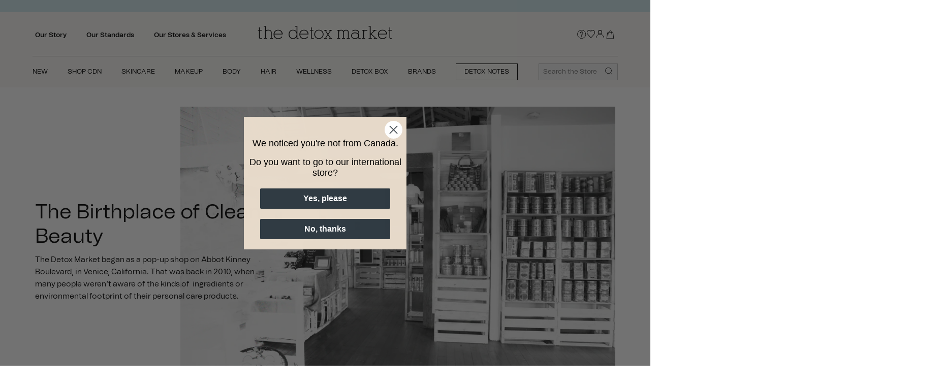

--- FILE ---
content_type: text/html; charset=utf-8
request_url: https://www.thedetoxmarket.ca/pages/about-the-detox-market
body_size: 68447
content:

<!doctype html>
<html class="no-js" lang="en">
  <head>
    <script>
  window.consentmo_gcm_initial_state = "";
  window.consentmo_gcm_state = "0";
  window.consentmo_gcm_security_storage = "strict";
  window.consentmo_gcm_ad_storage = "marketing";
  window.consentmo_gcm_analytics_storage = "analytics";
  window.consentmo_gcm_functionality_storage = "functionality";
  window.consentmo_gcm_personalization_storage = "functionality";
  window.consentmo_gcm_ads_data_redaction = "true";
  window.consentmo_gcm_url_passthrough = "false";
  window.consentmo_gcm_data_layer_name = "dataLayer";
  
  // Google Consent Mode V2 integration script from Consentmo GDPR
  window.isenseRules = {};
  window.isenseRules.gcm = {
      gcmVersion: 2,
      integrationVersion: 3,
      customChanges: false,
      consentUpdated: false,
      initialState: 7,
      isCustomizationEnabled: false,
      adsDataRedaction: true,
      urlPassthrough: false,
      dataLayer: 'dataLayer',
      categories: { ad_personalization: "marketing", ad_storage: "marketing", ad_user_data: "marketing", analytics_storage: "analytics", functionality_storage: "functionality", personalization_storage: "functionality", security_storage: "strict"},
      storage: { ad_personalization: "false", ad_storage: "false", ad_user_data: "false", analytics_storage: "false", functionality_storage: "false", personalization_storage: "false", security_storage: "false", wait_for_update: 2000 }
  };
  if(window.consentmo_gcm_state !== null && window.consentmo_gcm_state !== "" && window.consentmo_gcm_state !== "0") {
    window.isenseRules.gcm.isCustomizationEnabled = true;
    window.isenseRules.gcm.initialState = window.consentmo_gcm_initial_state === null || window.consentmo_gcm_initial_state.trim() === "" ? window.isenseRules.gcm.initialState : window.consentmo_gcm_initial_state;
    window.isenseRules.gcm.categories.ad_storage = window.consentmo_gcm_ad_storage === null || window.consentmo_gcm_ad_storage.trim() === "" ? window.isenseRules.gcm.categories.ad_storage : window.consentmo_gcm_ad_storage;
    window.isenseRules.gcm.categories.ad_user_data = window.consentmo_gcm_ad_storage === null || window.consentmo_gcm_ad_storage.trim() === "" ? window.isenseRules.gcm.categories.ad_user_data : window.consentmo_gcm_ad_storage;
    window.isenseRules.gcm.categories.ad_personalization = window.consentmo_gcm_ad_storage === null || window.consentmo_gcm_ad_storage.trim() === "" ? window.isenseRules.gcm.categories.ad_personalization : window.consentmo_gcm_ad_storage;
    window.isenseRules.gcm.categories.analytics_storage = window.consentmo_gcm_analytics_storage === null || window.consentmo_gcm_analytics_storage.trim() === "" ? window.isenseRules.gcm.categories.analytics_storage : window.consentmo_gcm_analytics_storage;
    window.isenseRules.gcm.categories.functionality_storage = window.consentmo_gcm_functionality_storage === null || window.consentmo_gcm_functionality_storage.trim() === "" ? window.isenseRules.gcm.categories.functionality_storage : window.consentmo_gcm_functionality_storage;
    window.isenseRules.gcm.categories.personalization_storage = window.consentmo_gcm_personalization_storage === null || window.consentmo_gcm_personalization_storage.trim() === "" ? window.isenseRules.gcm.categories.personalization_storage : window.consentmo_gcm_personalization_storage;
    window.isenseRules.gcm.categories.security_storage = window.consentmo_gcm_security_storage === null || window.consentmo_gcm_security_storage.trim() === "" ? window.isenseRules.gcm.categories.security_storage : window.consentmo_gcm_security_storage;
    window.isenseRules.gcm.urlPassthrough = window.consentmo_gcm_url_passthrough === null || window.consentmo_gcm_url_passthrough.trim() === "" ? window.isenseRules.gcm.urlPassthrough : window.consentmo_gcm_url_passthrough;
    window.isenseRules.gcm.adsDataRedaction = window.consentmo_gcm_ads_data_redaction === null || window.consentmo_gcm_ads_data_redaction.trim() === "" ? window.isenseRules.gcm.adsDataRedaction : window.consentmo_gcm_ads_data_redaction;
    window.isenseRules.gcm.dataLayer = window.consentmo_gcm_data_layer_name === null || window.consentmo_gcm_data_layer_name.trim() === "" ? window.isenseRules.gcm.dataLayer : window.consentmo_gcm_data_layer_name;
  }
  window.isenseRules.initializeGcm = function (rules) {
    if(window.isenseRules.gcm.isCustomizationEnabled) {
      rules.initialState = window.isenseRules.gcm.initialState;
      rules.urlPassthrough = window.isenseRules.gcm.urlPassthrough === true || window.isenseRules.gcm.urlPassthrough === 'true';
      rules.adsDataRedaction = window.isenseRules.gcm.adsDataRedaction === true || window.isenseRules.gcm.adsDataRedaction === 'true';
    }
    
    let initialState = parseInt(rules.initialState);
    let marketingBlocked = initialState === 0 || initialState === 2 || initialState === 5 || initialState === 7;
    let analyticsBlocked = initialState === 0 || initialState === 3 || initialState === 6 || initialState === 7;
    let functionalityBlocked = initialState === 4 || initialState === 5 || initialState === 6 || initialState === 7;

    let gdprCache = localStorage.getItem('gdprCache') ? JSON.parse(localStorage.getItem('gdprCache')) : null;
    if (gdprCache && typeof gdprCache.updatedPreferences !== "undefined") {
      let updatedPreferences = gdprCache.updatedPreferences;
      marketingBlocked = parseInt(updatedPreferences.indexOf('marketing')) > -1;
      analyticsBlocked = parseInt(updatedPreferences.indexOf('analytics')) > -1;
      functionalityBlocked = parseInt(updatedPreferences.indexOf('functionality')) > -1;
    }

    Object.entries(rules.categories).forEach(category => {
      if(rules.storage.hasOwnProperty(category[0])) {
        switch(category[1]) {
          case 'strict':
            rules.storage[category[0]] = "granted";
            break;
          case 'marketing':
            rules.storage[category[0]] = marketingBlocked ? "denied" : "granted";
            break;
          case 'analytics':
            rules.storage[category[0]] = analyticsBlocked ? "denied" : "granted";
            break;
          case 'functionality':
            rules.storage[category[0]] = functionalityBlocked ? "denied" : "granted";
            break;
        }
      }
    });
    rules.consentUpdated = true;
    isenseRules.gcm = rules;
  }

  // Google Consent Mode - initialization start
  window.isenseRules.initializeGcm({
    ...window.isenseRules.gcm,
    adsDataRedaction: true,
    urlPassthrough: false,
    initialState: 7
  });

  /*
  * initialState acceptable values:
  * 0 - Set both ad_storage and analytics_storage to denied
  * 1 - Set all categories to granted
  * 2 - Set only ad_storage to denied
  * 3 - Set only analytics_storage to denied
  * 4 - Set only functionality_storage to denied
  * 5 - Set both ad_storage and functionality_storage to denied
  * 6 - Set both analytics_storage and functionality_storage to denied
  * 7 - Set all categories to denied
  */

  window[window.isenseRules.gcm.dataLayer] = window[window.isenseRules.gcm.dataLayer] || [];
  function gtag() { window[window.isenseRules.gcm.dataLayer].push(arguments); }
  gtag("consent", "default", isenseRules.gcm.storage);
  isenseRules.gcm.adsDataRedaction && gtag("set", "ads_data_redaction", isenseRules.gcm.adsDataRedaction);
  isenseRules.gcm.urlPassthrough && gtag("set", "url_passthrough", isenseRules.gcm.urlPassthrough);
</script>

    
      <script>
        let nodes = [];

        const observer = new MutationObserver(mutations => {
          mutations.forEach(({ addedNodes }) => {
            addedNodes.forEach(node => {
              // For each added script tag
              if (node.nodeType === 1 && node.tagName === 'SCRIPT') {
                const src = node.src || '';
                const type = node.type;

                if (node.innerText.includes('window.BOOMR') || node.innerText.includes('document.cookie.match')) {
                  nodes.push(node);
                  node.type = 'noscript-s';

                  // Unnecessary, but cleaner: remove the node from the DOM
                  if (node.parentElement) {
                    node.parentElement.removeChild(node);
                  }

                }
              }
            })
          })
        });

          // Starts the monitoring
          observer.observe(document.documentElement, {
            childList: true,
            subtree: true
          });
      </script>
      <script type="noscript-s">
        for (let i = 0; i < nodes.length; i++) {
          let script = document.createElement('script');
          script.innerHTML = nodes[i].innerHTML;
          document.querySelector('body').appendChild(script);
          console.log(nodes[i]);
        }
      </script>
    

    

    <link rel="preload" href="//www.thedetoxmarket.ca/cdn/shop/t/294/assets/Tomato_Grotesk_Regular.woff2?v=111313423504250513881725905549" as="font" type="font/woff2" crossorigin>
    

    

    
    

    











    
    

    

    <!-- Canopy 4.2.0 -->
    
      <link rel="preload" href="//www.thedetoxmarket.ca/cdn/shop/t/294/assets/fonts.css?v=58596522163739454141725905560" as="style">
      <link rel="preload" href="//www.thedetoxmarket.ca/cdn/shop/t/294/assets/styles.css?v=152691390518096970621761944083" as="style">
      <link rel="preload" href="//www.thedetoxmarket.ca/cdn/shop/t/294/assets/custom.css?v=155778687321310456811760653594" as="style">
    

    

    <meta charset="utf-8" />
<meta name="viewport" content="width=device-width,initial-scale=1.0" />
<meta http-equiv="X-UA-Compatible" content="IE=edge">

<link rel="preconnect" href="https://cdn.shopify.com" crossorigin><link rel="preconnect" href="https://fonts.shopify.com" crossorigin><link rel="preconnect" href="https://monorail-edge.shopifysvc.com">


<link rel="preload" href="//www.thedetoxmarket.ca/cdn/shop/t/294/assets/vendor.min.js?v=109634595573403464951725905552" as="script">
<link rel="preload" href="//www.thedetoxmarket.ca/cdn/shop/t/294/assets/theme.js?v=22042083651554714271741946240" as="script">
<link rel="preload" href="//www.thedetoxmarket.ca/cdn/shop/t/294/assets/custom.js?v=145757929314763524161742218009" as="script">

<link rel="canonical" href="https://www.thedetoxmarket.ca/pages/about-the-detox-market" /><link rel="shortcut icon" href="//www.thedetoxmarket.ca/cdn/shop/files/favicon_aa08a9db-7d0c-4fd3-9b12-036db4785454.png?v=1656341875" type="image/png" />




    <meta name="theme-color" content="#000000">
    <meta name="google-site-verification" content="mxFDPQw71Xj-yIi4DA5jlPXmlZcYsxQkMaOFn5RSwYA">
    <meta name="msvalidate.01" content="DCD23E25689EE456D565144C0A91D909">
    <meta name="google-site-verification" content="Pork4yOP0JtMiXHrAxjx7hTNJZONN8CA0g5mDRQavtg">

    
      <title>
        About Us
        
        
         | The Detox Market - Canada
      </title>
    

    <meta property="og:site_name" content="The Detox Market - Canada">
<meta property="og:url" content="https://www.thedetoxmarket.ca/pages/about-the-detox-market">
<meta property="og:title" content="About Us">
<meta property="og:type" content="website">
<meta property="og:description" content="The worlds best green beauty marketplace. We offer premium, organic, vegan skincare, makeup, and cosmetics at the best price. Visit us today to learn more!"><meta name="twitter:site" content="@TheDetoxMarket"><meta name="twitter:card" content="summary_large_image">
<meta name="twitter:title" content="About Us">
<meta name="twitter:description" content="The worlds best green beauty marketplace. We offer premium, organic, vegan skincare, makeup, and cosmetics at the best price. Visit us today to learn more!">


    <style>
    .quickbuy-form .placeholder {
        display: none !important;
    }
    body {
    font-family: "Tomato Grotesk",BlinkMacSystemFont,Segoe UI,Roboto,Ubuntu,Helvetica Neue,sans-serif,Apple Color Emoji,Segoe UI Emoji,Segoe UI Symbol !important;
    }
    iframe#preview-bar-iframe {
        display: block !important;
    }
/*! CSS Used from: https://www.thedetoxmarket.ca/cdn/shop/t/180/assets/styles.css?v=35273482979349723531689352403 ; media=all */
@media all{
a:active,a:hover{outline:0;}
*,*:before,*:after{-moz-box-sizing:border-box;-webkit-box-sizing:border-box;box-sizing:border-box;}
a{text-decoration:none;color:inherit;transition:background-color 120ms, color 120ms, border-color 120ms;}
a:hover{color:#000000;}
a:focus{color:#000000;}
#page-overlay{pointer-events:none;opacity:0;position:absolute;left:0;top:0;width:100%;height:100%;z-index:100001;cursor:pointer;background:rgba(0, 0, 0, 0.2);transition:opacity 200ms ease-in-out;}
.show-mobile-nav #page-overlay{pointer-events:auto;opacity:1;}
}
    /*! CSS Used from: //www.thedetoxmarket.ca/cdn/shop/t/183/assets/styles.css?v=35273482979349723531690463292 */
    footer,header,nav{display:block;}
    button,input{font-family:sans-serif;}
    a:active,a:hover{outline:0;}
    b,strong{font-weight:bold;}
    ul{margin:1em 0;}
    ul{padding:0 0 0 40px;}
    nav ul{list-style:none;list-style-image:none;}
    img{border:0;-ms-interpolation-mode:bicubic;}
    svg:not(:root){overflow:hidden;}
    form{margin:0;}
    button,input{font-size:100%;margin:0;vertical-align:baseline;*vertical-align:middle;}
    button,input{line-height:normal;}
    button{-webkit-appearance:button;cursor:pointer;*overflow:visible;}
    *,*:before,*:after{-moz-box-sizing:border-box;-webkit-box-sizing:border-box;box-sizing:border-box;}
    .h2{font-size:22px;}
    a{text-decoration:none;color:inherit;transition:background-color 120ms, color 120ms, border-color 120ms;}
    a:hover{color:#000000;}
    a:hover svg{fill:#000000;}
    a:focus{color:#000000;}
    a svg{transition:fill 120ms;}
    input{font-family:inherit;font-size:1em;line-height:1.2em;color:#000000;border:1px solid #c6c5c2;background:#faf9f6;padding:9px 0.8em;max-width:100%;width:432px;min-height:32px;border-radius:0px;-webkit-appearance:none;}
    button{-webkit-appearance:none;display:inline-block;background:#000000;color:#ffffff;border:1px solid #000000;height:auto;width:auto;padding:12px 1.4em;font-family:inherit;font-size:1em;line-height:1.2em;font-weight:400;vertical-align:middle;text-align:center;border-radius:0px;transition:opacity 200ms, background-color 150ms, border-color 150ms, filter 200ms, -webkit-filter 200ms;text-transform:uppercase;font-size:0.9em;letter-spacing:0.01em;line-height:1.2em;}
    button:hover,button:focus{border-color:#1a1a1a;background:#1a1a1a;color:#ffffff;}
    ul.plain{padding:0;}
    ul.plain li{list-style:none;}
    img{max-width:100%;}
    img{height:auto;vertical-align:top;}
    svg{width:16px;height:16px;fill:#000000;vertical-align:middle;transition:fill 100ms;}
    .mobile-only{display:block!important;}
    @media (min-width: 768px){
    .mobile-only{display:none!important;}
    }
    .align-center{text-align:center;}
    .align-right{text-align:right;}
    .toolbar-icons{display:flex;align-items:center;position:relative;}
    @media (min-width: 1200px){
    .toolbar-icons{padding-left:15px;}
    }
    .toolbar-icons .toolbar-search,.toolbar-icons .toolbar-account,.toolbar-icons .toolbar-cart,.toolbar-icons .toolbar-question{height:55px;line-height:55px;width:36px;display:inline-block;text-align:center;}
    .toolbar-icons .toolbar-cart{width:44px;}
    .toolbar-icons .toolbar-search:hover,.toolbar-icons .toolbar-search:focus,.toolbar-icons .toolbar-account:hover,.toolbar-icons .toolbar-account:focus,.toolbar-icons .toolbar-cart:hover,.toolbar-icons .toolbar-cart:focus{color:currentColor;}
    @media (min-width: 768px){
    .toolbar-icons .toolbar-search:hover,.toolbar-icons .toolbar-search:focus,.toolbar-icons .toolbar-account:hover,.toolbar-icons .toolbar-account:focus,.toolbar-icons .toolbar-cart:hover,.toolbar-icons .toolbar-cart:focus{color:#585756;}
    }
    @media (max-width: 767px){
    .toolbar-icons .toolbar-account,.toolbar-icons .toolbar-question{display:none;}
    }
    .toolbar-icons .toolbar-search svg{width:20px;height:20px;fill:none;}
    .toolbar-icons .toolbar-account svg{fill:none;stroke:currentColor;width:20px;height:20px;}
    .toolbar-icons .toolbar-wishlist svg{width:16px;height:16px;}
    .toolbar-icons .toolbar-question svg{width:20px;height:20px;fill:none;}
    .toolbar-icons .toolbar-cart{position:relative;white-space:nowrap;}
    .toolbar-icons .toolbar-cart .current-cart{display:inline-block;position:relative;top:50%;transform:translateY(-50%);}
    .toolbar-icons .toolbar-cart .current-cart:hover,.toolbar-icons .toolbar-cart .current-cart:focus{color:#585756;}
    .current-cart-icon{position:relative;top:-1px;display:inline-block;line-height:19px;}
    .current-cart-icon svg{width:20px;height:20px;}
    .current-cart-icon.current-cart-icon--basket2 svg{fill:none;margin-top:4px;}
    .side-menu-header{padding:20px;border-bottom:1px solid #d9d9d9;position:relative;font-weight:500;font-family:-apple-system, BlinkMacSystemFont, Segoe UI, Roboto, Ubuntu, Helvetica Neue, sans-serif, Apple Color Emoji, Segoe UI Emoji, Segoe UI Symbol;}
    .side-menu-header .side-menu-header--close{position:absolute;right:20px;top:50%;transform:translateY(-50%);height:44px;width:44px;text-align:center;}
    .side-menu-header .side-menu-header--close svg{height:26px;width:26px;position:absolute;top:50%;transform:translateY(-50%);}
    .localization--mobile-menu{padding:20px;display:flex;flex-grow:1;align-items:flex-end;}
    #mobile-nav{position:fixed;z-index:6;right:100%;top:0;width:340px;max-width:calc(100% - 70px);height:100%;background:#ffffff;color:#000000;overflow:hidden;opacity:0;visibility:hidden;transition:visibility 0.4s, opacity 0.4s, transform 0.4s;will-change:visibility, opacity, transform;}
    .show-mobile-nav #mobile-nav{transform:translate3d(100%, 0, 0);opacity:1;visibility:visible;}
    #mobile-nav:focus{outline:none;}
    #mobile-nav a:hover{opacity:0.8;}
    #mobile-nav .inner{position:absolute;left:0;top:0;width:100%;height:100%;overflow:auto;transition:transform 0.3s, opacity 0.4s;will-change:transform, opacity;display:flex;flex-direction:column;}
    #mobile-nav .header{padding:1.5em 20px 0.5em;}
    #mobile-nav .nav-item,#mobile-nav .sub-nav-item{font-family:"Tomato Grotesk", -apple-system, BlinkMacSystemFont, Segoe UI, Roboto, Ubuntu, Helvetica Neue, sans-serif, Apple Color Emoji, Segoe UI Emoji, Segoe UI Symbol;font-weight:400;font-style:normal;font-size:13px;color:#000000;}
    #mobile-nav .nav-item:focus,#mobile-nav .sub-nav-item:focus{opacity:0.9;}
    #mobile-nav .nav-item,#mobile-nav .sub-nav-item{width:100%;display:flex;align-items:flex-start;margin:0;padding:1em 20px;position:relative;}
    #mobile-nav .nav-item:after,#mobile-nav .sub-nav-item:after{content:"";position:absolute;height:1px;background-color:#d9d9d9;display:inline-block;left:20px;right:0;top:0;}
    #mobile-nav .nav-item:first-child:after,#mobile-nav .sub-nav-item:first-child:after{display:none;}
    #mobile-nav .nav-item-link,#mobile-nav .sub-nav-item-link{flex-grow:1;margin-right:20px;}
    #mobile-nav .sub-nav{position:absolute;z-index:1;left:100%;top:0;width:100%;height:100%;padding-bottom:2em;overflow:auto;transition:left 0.3s, opacity 0.4s;will-change:left, opacity;opacity:0;}
    #mobile-nav .sub-nav .header{box-sizing:content-box;padding-top:0.5em;height:36px;border-bottom:1px solid #d9d9d9;}
    #mobile-nav .open-sub-nav{margin:0 -2px 0;width:auto;height:auto;line-height:16px;padding:0;background:none;border:none;position:absolute;top:50%;right:14px;transform:translateY(-50%);}
    #mobile-nav .open-sub-nav svg{vertical-align:top;width:21px;height:21px;}
    #mobile-nav .open-sub-nav svg,#mobile-nav .close-sub-nav svg{fill:#000000;}
    #mobile-nav .plain{margin:0;}
    .close-sub-nav{display:block;padding:0.55em 0;}
    .close-sub-nav svg{margin-left:-5px;}
    @media (max-width: 959px){
    .h2{font-size:19px;}
    }
    @media (max-width: 767px){
    input{font-size:16px;line-height:1.4em;}
    }
    /*! CSS Used from: //www.thedetoxmarket.ca/cdn/shop/t/183/assets/custom.css?v=160526720215791352841690463288 */
    .toolbar-wishlist{height:55px;line-height:55px;width:44px;display:inline-block;text-align:center;}
    .d-flex{display:flex;}
    .my-3{margin-top:1rem!important;}
    .my-3{margin-bottom:1rem!important;}
    @media (max-width: 767px){
    .toolbar-wishlist{width:30px;}
    .current-cart-icon.current-cart-icon--basket2 svg{margin-top:2px;}
    }
    .custom-search__form{display:flex;align-items:flex-end;position:relative;z-index:1;border-radius:0;width:160px;transition:max-width .5s,border-radius .2s,padding-right .4s;text-align:left;}
    .custom-search__input{border:none;border-bottom:1px solid #000;padding:4px 8px;outline:none;width:120px;}
    .toolbar-icons .toolbar-search{height:30px;line-height:30px;}
    .side-menu-header{background:#CFE7ECCC;}
    .side-menu-header .logo-mobile{max-width:150px;margin:auto;}
    #mobile-nav{width:100%;max-width:414px;}
    #mobile-nav nav{background:#CFE7ECCC;padding-bottom:40px;border-radius:0 0 80px 80px;}
    #mobile-nav .sub-nav{background:#CFE7ECCC;}
    #mobile-nav .sub-nav .header{position:relative;}
    #mobile-nav .sub-nav .side-menu-header--close{position:absolute;right:20px;top:50%;transform:translateY(-50%);height:44px;width:44px;text-align:center;}
    #mobile-nav .sub-nav .side-menu-header--close svg{height:26px;width:26px;position:absolute;top:50%;transform:translateY(-50%);}
    #mobile-nav .toolbar-icons .toolbar-question,#mobile-nav .toolbar-icons .toolbar-wishlist,#mobile-nav .toolbar-icons .toolbar-account{display:inline-block;}
    #mobile-nav .toolbar-icons{width:100%;justify-content:space-evenly;margin-top:10px;}
    #mobile-nav .toolbar-icons .toolbar-question svg,#mobile-nav .toolbar-icons .toolbar-account svg,#mobile-nav .toolbar-icons .current-cart-icon svg{width:24px;height:24px;}
    #mobile-nav .toolbar-icons .toolbar-wishlist svg{width:20px;height:20px;}
    #mobile-nav .nav-item,#mobile-nav .sub-nav-item{font-size:15px;padding:10px 20px;text-align:center;}
    #mobile-nav nav .mobile-nav-menu li.nav-item:last-child{justify-content:center;}
    #mobile-nav nav .mobile-nav-menu li.nav-item:last-child a{flex-grow:0;padding:10px 20px;border:1px solid;background:#fff;line-height:1;margin-top:20px;}
    .localization--mobile-menu{flex-direction:column;align-items:center;text-align:center;}
    #mobile-nav .localization--mobile-menu .nav-item:after{display:none;}
    #mobile-nav .custom-search__form{width:220px;}
    #mobile-nav .custom-search__form .custom-search__input{width:200px;background:transparent;}
    .main_question__popup{position:absolute;top:calc(100% - 2px);background-color:#fff;color:#000;transition:opacity .2s ease,visibility .2s ease,transform .2s;opacity:0;visibility:hidden;will-change:opacity,visibility,transform;box-shadow:#00000014 0 0 3px 1px;text-align:left;width:280px;border:1px solid #f5f5f5;right:0;border-radius:0;transform:translate3d(0,-10px,0);padding:10px;}
    .localization--mobile-menu .main_question__popup{top:auto;bottom:calc(100% - 2px);left:0;}
    .toolbar-question svg,.main-question__results,.question-title,.question-answer{pointer-events:none;}
    .main-question__results a{pointer-events:all;}
    .main_question__popup .question-title{font-size:13px;font-weight:600;width:60px;margin-right:5px;}
    .main_question__popup .question-answer{font-size:13px;}
    /*! CSS Used fontfaces */
   </style>

   <style>
    @media (max-width: 767px){ 
        .announcement-bar .announcement-bar__text a {
    font-family: "Tomato Grotesk",BlinkMacSystemFont,Segoe UI,Roboto,Ubuntu,Helvetica Neue,sans-serif,Apple Color Emoji,Segoe UI Emoji,Segoe UI Symbol !important;
}
        .homepage-slideshow .rimage__image {
            border-radius: 0 0 70px 70px;
        }
        .cc-carousel-container--on-mobile .tabs-menu .product-block {
        width: 40%!important;
    }
    .cc-carousel-container--on-mobile .tabs-menu {
        display: flex;
        flex-wrap: nowrap !important;
    }
    .product-grid.row.grid.cc-carousel-mobile {
        flex-wrap: nowrap;
    }
    .show-mobile-nav #mobile-nav {
        transform: translate3d(100%, 0, 0);
        opacity: 1;
        visibility: visible;
    }
    .show-mobile-nav a#page-overlay {
        pointer-events: auto;
        opacity: 1;
    }
    #mobile-nav .sub-nav.show {
        left: 0;
        opacity: 1;
    }
    #mobile-nav > .inner.hide {
        transform: translateX(-100%);
    }
    #mobile-nav .sub-nav.hide {
        left: -100%;
    }
        }
    </style>
    
      <link href="//www.thedetoxmarket.ca/cdn/shop/t/294/assets/fonts.css?v=58596522163739454141725905560" rel="stylesheet" type="text/css" media="all" />
      <link href="//www.thedetoxmarket.ca/cdn/shop/t/294/assets/styles.css?v=152691390518096970621761944083" rel="stylesheet" type="text/css" media="all" />
      <link href="//www.thedetoxmarket.ca/cdn/shop/t/294/assets/custom.css?v=155778687321310456811760653594" rel="stylesheet" type="text/css" media="all" />
    
    <script>
      document.documentElement.className = document.documentElement.className.replace('no-js', 'js');
      window.theme = window.theme || {};
      
      theme.money_format_with_code_preference = "${{amount}}";
      
      theme.money_format = "${{amount}}";
      theme.customerIsLoggedIn = false;

      
        theme.shippingCalcMoneyFormat = "${{amount}}";
      

      theme.strings = {
        previous: "Previous",
        next: "Next",
        close: "Close",
        addressError: "Error looking up that address",
        addressNoResults: "No results for that address",
        addressQueryLimit: "You have exceeded the Google API usage limit. Consider upgrading to a \u003ca href=\"https:\/\/developers.google.com\/maps\/premium\/usage-limits\"\u003ePremium Plan\u003c\/a\u003e.",
        authError: "There was a problem authenticating your Google Maps API Key.",
        shippingCalcSubmitButton: "Calculate shipping",
        shippingCalcSubmitButtonDisabled: "Calculating...",
        infiniteScrollCollectionLoading: "Loading more items...",
        infiniteScrollCollectionFinishedMsg : "No more items",
        infiniteScrollBlogLoading: "Loading more articles...",
        infiniteScrollBlogFinishedMsg : "No more articles",
        blogsShowTags: "Show tags",
        priceNonExistent: "Unavailable",
        buttonDefault: "Add to cart",
        buttonNoStock: "Out of stock",
        buttonNoVariant: "Unavailable",
        unitPriceSeparator: " \/ ",
        onlyXLeft: "[[ quantity ]] in stock",
        productAddingToCart: "Adding",
        productAddedToCart: "Added",
        quickbuyAdded: "Added to cart",
        cartSummary: "View cart",
        cartContinue: "Continue shopping",
        colorBoxPrevious: "Previous",
        colorBoxNext: "Next",
        colorBoxClose: "Close",
        imageSlider: "Image slider",
        confirmEmptyCart: "Are you sure you want to empty your cart?",
        inYourCart: "In your cart",
        removeFromCart: "Remove from cart",
        clearAll: "Clear all",
        layout_live_search_see_all: "See all results",
        general_quick_search_pages: "Pages",
        general_quick_search_no_results: "Sorry, we couldn\u0026#39;t find any results",
        products_labels_sold_out: "Sold Out",
        products_labels_sale: "Sale",
        maximumQuantity: "You can only have [quantity] in your cart",
        fullDetails: "Full details",
        cartConfirmRemove: "Are you sure you want to remove this item?"
      };

      theme.routes = {
        root_url: '/',
        account_url: '/account',
        account_login_url: '/account/login',
        account_logout_url: '/account/logout',
        account_recover_url: '/account/recover',
        account_register_url: '/account/register',
        account_addresses_url: '/account/addresses',
        collections_url: '/collections',
        all_products_collection_url: '/collections/all',
        search_url: '/search',
        cart_url: '/cart',
        cart_add_url: '/cart/add',
        cart_change_url: '/cart/change',
        cart_clear_url: '/cart/clear'
      };

      theme.scripts = {
        masonry: "\/\/www.thedetoxmarket.ca\/cdn\/shop\/t\/294\/assets\/masonry.v3.2.2.min.js?v=70136629540791627221725905548",
        jqueryInfiniteScroll: "\/\/www.thedetoxmarket.ca\/cdn\/shop\/t\/294\/assets\/jquery.infinitescroll.2.1.0.min.js?v=162864979201917639991725905549",
        underscore: "\/\/cdnjs.cloudflare.com\/ajax\/libs\/underscore.js\/1.6.0\/underscore-min.js",
        shopifyCommon: "\/\/www.thedetoxmarket.ca\/cdn\/shopifycloud\/storefront\/assets\/themes_support\/shopify_common-5f594365.js",
        jqueryCart: "\/\/www.thedetoxmarket.ca\/cdn\/shop\/t\/294\/assets\/shipping-calculator.v1.0.min.js?v=20682063813605048711725905549"
      };

      theme.settings = {
        cartType: "drawer-dynamic",
        openCartDrawerOnMob: true,
        quickBuyType: "in-page",
        superscriptDecimals: false,
        currencyCodeEnabled: false
      }
    </script>

    

    
      <script src="https://cdn-widgetsrepository.yotpo.com/v1/loader/92GVVBEP5CyqgxP0cYOdBQ" async></script>
      <script
        src="https://cdn-widgetsrepository.yotpo.com/v1/loader/OJfLF82fYHLr0VUnLAVCs6XCzDkDlwpWiaK1FG92"
        async
      ></script>
    

    

    
      <script
        type="noscript-s"
        data-src="https://js.afterpay.com/afterpay-1.x.js"
        data-min="1.00"
        data-max="2000.00"
        async
      ></script>
    

    <script>
    

  window.addEventListener('wnw_load', function(e) {
   
    
    setTimeout(()=>{
        var evt = document.createEvent('Event');  
        evt.initEvent('wnw_load_custom', false, false);  
        window.dispatchEvent(evt);               
    }, 2000);
    
    setTimeout(()=>{  
        window.emitEvent=function(e,n,t){if(e){n=n||window,t=t||{};var a=new CustomEvent(e,{bubbles:!0,cancelable:!0,detail:t});n.dispatchEvent(a)}};
  	    setTimeout(()=>{emitEvent("allLoad", window, {});}, 10);
  	    setTimeout(()=>{emitEvent("allLoad", document, {});}, 10);
    }, 5000);
  	
    
    
  });
  
</script>
<script>window.performance && window.performance.mark && window.performance.mark('shopify.content_for_header.start');</script><meta name="google-site-verification" content="apwv9GVhVZYrhGzCckr3GwUm9zh-nSdJ7EkPM9-S_v0">
<meta name="google-site-verification" content="EIFy1uvJU28w30PyhGtngfRrwX_I4agNGPddjPlgM2k">
<meta name="google-site-verification" content="P6Od9ol0OnATtjkrD42WOmMIJ7XoSVI_oMzzWN8lVVo">
<meta name="google-site-verification" content="jirpn3Ogmj3s7ovOkJTD-VR-MUQl3Aljy7uVIDeKTJo">
<meta name="google-site-verification" content="7ajUCCLoY3YDhZpH8jrxmSIqAVLJHZiErmBF-oB-hBk">
<meta name="google-site-verification" content="VmK8I3q4xm0zstuzPtgrr3vozGVmRYRZlFTg1ghJ_0A">
<meta id="shopify-digital-wallet" name="shopify-digital-wallet" content="/4019849/digital_wallets/dialog">
<meta name="shopify-checkout-api-token" content="d2179511f161bd178040dab910535630">
<meta id="in-context-paypal-metadata" data-shop-id="4019849" data-venmo-supported="false" data-environment="production" data-locale="en_US" data-paypal-v4="true" data-currency="CAD">
<script async="async" src="/checkouts/internal/preloads.js?locale=en-CA"></script>
<script id="shopify-features" type="application/json">{"accessToken":"d2179511f161bd178040dab910535630","betas":["rich-media-storefront-analytics"],"domain":"www.thedetoxmarket.ca","predictiveSearch":true,"shopId":4019849,"locale":"en"}</script>
<script>var Shopify = Shopify || {};
Shopify.shop = "detoxmarketca.myshopify.com";
Shopify.locale = "en";
Shopify.currency = {"active":"CAD","rate":"1.0"};
Shopify.country = "CA";
Shopify.theme = {"name":"TheDetoxMarketCa\/Main","id":127144132679,"schema_name":"Canopy","schema_version":"4.2.0","theme_store_id":null,"role":"main"};
Shopify.theme.handle = "null";
Shopify.theme.style = {"id":null,"handle":null};
Shopify.cdnHost = "www.thedetoxmarket.ca/cdn";
Shopify.routes = Shopify.routes || {};
Shopify.routes.root = "/";</script>
<script type="module">!function(o){(o.Shopify=o.Shopify||{}).modules=!0}(window);</script>
<script>!function(o){function n(){var o=[];function n(){o.push(Array.prototype.slice.apply(arguments))}return n.q=o,n}var t=o.Shopify=o.Shopify||{};t.loadFeatures=n(),t.autoloadFeatures=n()}(window);</script>
<script id="shop-js-analytics" type="application/json">{"pageType":"page"}</script>
<script defer="defer" async type="module" src="//www.thedetoxmarket.ca/cdn/shopifycloud/shop-js/modules/v2/client.init-shop-cart-sync_BApSsMSl.en.esm.js"></script>
<script defer="defer" async type="module" src="//www.thedetoxmarket.ca/cdn/shopifycloud/shop-js/modules/v2/chunk.common_CBoos6YZ.esm.js"></script>
<script type="module">
  await import("//www.thedetoxmarket.ca/cdn/shopifycloud/shop-js/modules/v2/client.init-shop-cart-sync_BApSsMSl.en.esm.js");
await import("//www.thedetoxmarket.ca/cdn/shopifycloud/shop-js/modules/v2/chunk.common_CBoos6YZ.esm.js");

  window.Shopify.SignInWithShop?.initShopCartSync?.({"fedCMEnabled":true,"windoidEnabled":true});

</script>
<script>(function() {
  var isLoaded = false;
  function asyncLoad() {
    if (isLoaded) return;
    isLoaded = true;
    var urls = ["\/\/swymv3premium-01.azureedge.net\/code\/swym-shopify.js?shop=detoxmarketca.myshopify.com","\/\/swymv3premium-01.azureedge.net\/code\/swym_fb_pixel.js?shop=detoxmarketca.myshopify.com","https:\/\/gc.shopkeepertools.com\/skt_easygc_start.js?shop=detoxmarketca.myshopify.com","https:\/\/static.rechargecdn.com\/assets\/js\/widget.min.js?shop=detoxmarketca.myshopify.com","https:\/\/cdn-loyalty.yotpo.com\/loader\/92GVVBEP5CyqgxP0cYOdBQ.js?shop=detoxmarketca.myshopify.com","https:\/\/d18eg7dreypte5.cloudfront.net\/scripts\/integrations\/subscription.js?shop=detoxmarketca.myshopify.com","https:\/\/config.gorgias.chat\/bundle-loader\/01GYCCP8HBQE8ATNASV5ZWBSXR?source=shopify1click\u0026shop=detoxmarketca.myshopify.com","https:\/\/swymv3premium-01.azureedge.net\/code\/custom\/engage\/2023-07\/jpxl.js?shop=detoxmarketca.myshopify.com","\/\/cdn.shopify.com\/proxy\/6ba218c256e2d64fc8ced1f51100cd81c4405bfb471eaa1a7fa66346c3b140eb\/cdn.bogos.io\/script_tag\/secomapp.scripttag.js?shop=detoxmarketca.myshopify.com\u0026sp-cache-control=cHVibGljLCBtYXgtYWdlPTkwMA","https:\/\/geostock.nyc3.digitaloceanspaces.com\/js\/inventoryLocation.js?shop=detoxmarketca.myshopify.com","\/\/searchanise-ef84.kxcdn.com\/widgets\/shopify\/init.js?a=0P3v9n4o1L\u0026shop=detoxmarketca.myshopify.com","https:\/\/cdn.rebuyengine.com\/onsite\/js\/rebuy.js?shop=detoxmarketca.myshopify.com","https:\/\/cdn.9gtb.com\/loader.js?g_cvt_id=8973b30c-71d1-4a0e-9f6b-09322c162de6\u0026shop=detoxmarketca.myshopify.com","\/\/backinstock.useamp.com\/widget\/1633_1767153138.js?category=bis\u0026v=6\u0026shop=detoxmarketca.myshopify.com"];
    for (var i = 0; i < urls.length; i++) {
      var s = document.createElement('script');
      s.type = 'text/javascript';
      s.async = true;
      s.src = urls[i];
      var x = document.getElementsByTagName('script')[0];
      x.parentNode.insertBefore(s, x);
    }
  };
  if(window.attachEvent) {
    window.attachEvent('onload', asyncLoad);
  } else {
    window.addEventListener('wnw_load_custom', asyncLoad, false);
  }
})();</script>
<script id="__st">var __st={"a":4019849,"offset":-18000,"reqid":"6b6c9dc4-1aef-4f43-9e1b-144221a93e68-1768925033","pageurl":"www.thedetoxmarket.ca\/pages\/about-the-detox-market","s":"pages-240923783","u":"0e27df2a6255","p":"page","rtyp":"page","rid":240923783};</script>
<script>window.ShopifyPaypalV4VisibilityTracking = true;</script>
<script id="captcha-bootstrap">!function(){'use strict';const t='contact',e='account',n='new_comment',o=[[t,t],['blogs',n],['comments',n],[t,'customer']],c=[[e,'customer_login'],[e,'guest_login'],[e,'recover_customer_password'],[e,'create_customer']],r=t=>t.map((([t,e])=>`form[action*='/${t}']:not([data-nocaptcha='true']) input[name='form_type'][value='${e}']`)).join(','),a=t=>()=>t?[...document.querySelectorAll(t)].map((t=>t.form)):[];function s(){const t=[...o],e=r(t);return a(e)}const i='password',u='form_key',d=['recaptcha-v3-token','g-recaptcha-response','h-captcha-response',i],f=()=>{try{return window.sessionStorage}catch{return}},m='__shopify_v',_=t=>t.elements[u];function p(t,e,n=!1){try{const o=window.sessionStorage,c=JSON.parse(o.getItem(e)),{data:r}=function(t){const{data:e,action:n}=t;return t[m]||n?{data:e,action:n}:{data:t,action:n}}(c);for(const[e,n]of Object.entries(r))t.elements[e]&&(t.elements[e].value=n);n&&o.removeItem(e)}catch(o){console.error('form repopulation failed',{error:o})}}const l='form_type',E='cptcha';function T(t){t.dataset[E]=!0}const w=window,h=w.document,L='Shopify',v='ce_forms',y='captcha';let A=!1;((t,e)=>{const n=(g='f06e6c50-85a8-45c8-87d0-21a2b65856fe',I='https://cdn.shopify.com/shopifycloud/storefront-forms-hcaptcha/ce_storefront_forms_captcha_hcaptcha.v1.5.2.iife.js',D={infoText:'Protected by hCaptcha',privacyText:'Privacy',termsText:'Terms'},(t,e,n)=>{const o=w[L][v],c=o.bindForm;if(c)return c(t,g,e,D).then(n);var r;o.q.push([[t,g,e,D],n]),r=I,A||(h.body.append(Object.assign(h.createElement('script'),{id:'captcha-provider',async:!0,src:r})),A=!0)});var g,I,D;w[L]=w[L]||{},w[L][v]=w[L][v]||{},w[L][v].q=[],w[L][y]=w[L][y]||{},w[L][y].protect=function(t,e){n(t,void 0,e),T(t)},Object.freeze(w[L][y]),function(t,e,n,w,h,L){const[v,y,A,g]=function(t,e,n){const i=e?o:[],u=t?c:[],d=[...i,...u],f=r(d),m=r(i),_=r(d.filter((([t,e])=>n.includes(e))));return[a(f),a(m),a(_),s()]}(w,h,L),I=t=>{const e=t.target;return e instanceof HTMLFormElement?e:e&&e.form},D=t=>v().includes(t);t.addEventListener('submit',(t=>{const e=I(t);if(!e)return;const n=D(e)&&!e.dataset.hcaptchaBound&&!e.dataset.recaptchaBound,o=_(e),c=g().includes(e)&&(!o||!o.value);(n||c)&&t.preventDefault(),c&&!n&&(function(t){try{if(!f())return;!function(t){const e=f();if(!e)return;const n=_(t);if(!n)return;const o=n.value;o&&e.removeItem(o)}(t);const e=Array.from(Array(32),(()=>Math.random().toString(36)[2])).join('');!function(t,e){_(t)||t.append(Object.assign(document.createElement('input'),{type:'hidden',name:u})),t.elements[u].value=e}(t,e),function(t,e){const n=f();if(!n)return;const o=[...t.querySelectorAll(`input[type='${i}']`)].map((({name:t})=>t)),c=[...d,...o],r={};for(const[a,s]of new FormData(t).entries())c.includes(a)||(r[a]=s);n.setItem(e,JSON.stringify({[m]:1,action:t.action,data:r}))}(t,e)}catch(e){console.error('failed to persist form',e)}}(e),e.submit())}));const S=(t,e)=>{t&&!t.dataset[E]&&(n(t,e.some((e=>e===t))),T(t))};for(const o of['focusin','change'])t.addEventListener(o,(t=>{const e=I(t);D(e)&&S(e,y())}));const B=e.get('form_key'),M=e.get(l),P=B&&M;t.addEventListener('allLoad',(()=>{const t=y();if(P)for(const e of t)e.elements[l].value===M&&p(e,B);[...new Set([...A(),...v().filter((t=>'true'===t.dataset.shopifyCaptcha))])].forEach((e=>S(e,t)))}))}(h,new URLSearchParams(w.location.search),n,t,e,['guest_login'])})(!0,!0)}();</script>
<script integrity="sha256-4kQ18oKyAcykRKYeNunJcIwy7WH5gtpwJnB7kiuLZ1E=" data-source-attribution="shopify.loadfeatures" type="noscript-s" data-src="//www.thedetoxmarket.ca/cdn/shopifycloud/storefront/assets/storefront/load_feature-a0a9edcb.js" crossorigin="anonymous"></script>
<script data-source-attribution="shopify.dynamic_checkout.dynamic.init">var Shopify=Shopify||{};Shopify.PaymentButton=Shopify.PaymentButton||{isStorefrontPortableWallets:!0,init:function(){window.Shopify.PaymentButton.init=function(){};var t=document.createElement("script");t.src="https://www.thedetoxmarket.ca/cdn/shopifycloud/portable-wallets/latest/portable-wallets.en.js",t.type="module",document.head.appendChild(t)}};
</script>
<script data-source-attribution="shopify.dynamic_checkout.buyer_consent">
  function portableWalletsHideBuyerConsent(e){var t=document.getElementById("shopify-buyer-consent"),n=document.getElementById("shopify-subscription-policy-button");t&&n&&(t.classList.add("hidden"),t.setAttribute("aria-hidden","true"),n.removeEventListener("click",e))}function portableWalletsShowBuyerConsent(e){var t=document.getElementById("shopify-buyer-consent"),n=document.getElementById("shopify-subscription-policy-button");t&&n&&(t.classList.remove("hidden"),t.removeAttribute("aria-hidden"),n.addEventListener("click",e))}window.Shopify?.PaymentButton&&(window.Shopify.PaymentButton.hideBuyerConsent=portableWalletsHideBuyerConsent,window.Shopify.PaymentButton.showBuyerConsent=portableWalletsShowBuyerConsent);
</script>
<script data-source-attribution="shopify.dynamic_checkout.cart.bootstrap">document.addEventListener("allLoad",(function(){function t(){return document.querySelector("shopify-accelerated-checkout-cart, shopify-accelerated-checkout")}if(t())Shopify.PaymentButton.init();else{new MutationObserver((function(e,n){t()&&(Shopify.PaymentButton.init(),n.disconnect())})).observe(document.body,{childList:!0,subtree:!0})}}));
</script>
<link id="shopify-accelerated-checkout-styles" rel="stylesheet" media="screen" href="https://www.thedetoxmarket.ca/cdn/shopifycloud/portable-wallets/latest/accelerated-checkout-backwards-compat.css" crossorigin="anonymous">
<style id="shopify-accelerated-checkout-cart">
        #shopify-buyer-consent {
  margin-top: 1em;
  display: inline-block;
  width: 100%;
}

#shopify-buyer-consent.hidden {
  display: none;
}

#shopify-subscription-policy-button {
  background: none;
  border: none;
  padding: 0;
  text-decoration: underline;
  font-size: inherit;
  cursor: pointer;
}

#shopify-subscription-policy-button::before {
  box-shadow: none;
}

      </style>

<script>window.performance && window.performance.mark && window.performance.mark('shopify.content_for_header.end');</script>


 <script>
 let ps_apiURI = "https://swift-api.perfectapps.io/api";
 let ps_storeUrl = "https://swift.perfectapps.io";
 let ps_productId = "";
 </script> 

  

    
<script src="https://cdn-widgetsrepository.yotpo.com/v1/loader/92GVVBEP5CyqgxP0cYOdBQ" async></script>
<script async="" src="https://static.klaviyo.com/onsite/js/klaviyo.js?company_id=PmkEwZ"></script>
<script>!function(){if(!window.klaviyo){window._klOnsite=window._klOnsite||[];try{window.klaviyo=new Proxy({},{get:function(n,i){return"push"===i?function(){var n;(n=window._klOnsite).push.apply(n,arguments)}:function(){for(var n=arguments.length,o=new Array(n),w=0;w<n;w++)o[w]=arguments[w];var t="function"==typeof o[o.length-1]?o.pop():void 0,e=new Promise((function(n){window._klOnsite.push([i].concat(o,[function(i){t&&t(i),n(i)}]))}));return e}}})}catch(n){window.klaviyo=window.klaviyo||[],window.klaviyo.push=function(){var n;(n=window._klOnsite).push.apply(n,arguments)}}}}();</script>
<script src="https://cdn-widgetsrepository.yotpo.com/v1/loader/92GVVBEP5CyqgxP0cYOdBQ" async=""></script>
<script src="https://cdn-loyalty.yotpo.com/loader/92GVVBEP5CyqgxP0cYOdBQ.js?shop=www.thedetoxmarket.ca" async=""></script>
<script type="text/javascript">
!function(t){var e={};function r(n){if(e[n])return e[n].exports;var o=e[n]={i:n,l:!1,exports:{}};return t[n].call(o.exports,o,o.exports,r),o.l=!0,o.exports}r.m=t,r.c=e,r.d=function(t,e,n){r.o(t,e)||Object.defineProperty(t,e,{enumerable:!0,get:n})},r.r=function(t){"undefined"!==typeof Symbol&&Symbol.toStringTag&&Object.defineProperty(t,Symbol.toStringTag,{value:"Module"}),Object.defineProperty(t,"__esModule",{value:!0})},r.t=function(t,e){if(1&e&&(t=r(t)),8&e)return t;if(4&e&&"object"===typeof t&&t&&t.__esModule)return t;var n=Object.create(null);if(r.r(n),Object.defineProperty(n,"default",{enumerable:!0,value:t}),2&e&&"string"!=typeof t)for(var o in t)r.d(n,o,function(e){return t[e]}.bind(null,o));return n},r.n=function(t){var e=t&&t.__esModule?function(){return t.default}:function(){return t};return r.d(e,"a",e),e},r.o=function(t,e){return Object.prototype.hasOwnProperty.call(t,e)},r.p="",r(r.s=11)}([function(t,e,r){"use strict";var n=r(2),o=Object.prototype.toString;function i(t){return"[object Array]"===o.call(t)}function a(t){return"undefined"===typeof t}function u(t){return null!==t&&"object"===typeof t}function s(t){return"[object Function]"===o.call(t)}function c(t,e){if(null!==t&&"undefined"!==typeof t)if("object"!==typeof t&&(t=[t]),i(t))for(var r=0,n=t.length;r<n;r++)e.call(null,t[r],r,t);else for(var o in t)Object.prototype.hasOwnProperty.call(t,o)&&e.call(null,t[o],o,t)}t.exports={isArray:i,isArrayBuffer:function(t){return"[object ArrayBuffer]"===o.call(t)},isBuffer:function(t){return null!==t&&!a(t)&&null!==t.constructor&&!a(t.constructor)&&"function"===typeof t.constructor.isBuffer&&t.constructor.isBuffer(t)},isFormData:function(t){return"undefined"!==typeof FormData&&t instanceof FormData},isArrayBufferView:function(t){return"undefined"!==typeof ArrayBuffer&&ArrayBuffer.isView?ArrayBuffer.isView(t):t&&t.buffer&&t.buffer instanceof ArrayBuffer},isString:function(t){return"string"===typeof t},isNumber:function(t){return"number"===typeof t},isObject:u,isUndefined:a,isDate:function(t){return"[object Date]"===o.call(t)},isFile:function(t){return"[object File]"===o.call(t)},isBlob:function(t){return"[object Blob]"===o.call(t)},isFunction:s,isStream:function(t){return u(t)&&s(t.pipe)},isURLSearchParams:function(t){return"undefined"!==typeof URLSearchParams&&t instanceof URLSearchParams},isStandardBrowserEnv:function(){return("undefined"===typeof navigator||"ReactNative"!==navigator.product&&"NativeScript"!==navigator.product&&"NS"!==navigator.product)&&("undefined"!==typeof window&&"undefined"!==typeof document)},forEach:c,merge:function t(){var e={};function r(r,n){"object"===typeof e[n]&&"object"===typeof r?e[n]=t(e[n],r):e[n]=r}for(var n=0,o=arguments.length;n<o;n++)c(arguments[n],r);return e},deepMerge:function t(){var e={};function r(r,n){"object"===typeof e[n]&&"object"===typeof r?e[n]=t(e[n],r):e[n]="object"===typeof r?t({},r):r}for(var n=0,o=arguments.length;n<o;n++)c(arguments[n],r);return e},extend:function(t,e,r){return c(e,(function(e,o){t[o]=r&&"function"===typeof e?n(e,r):e})),t},trim:function(t){return t.replace(/^\s*/,"").replace(/\s*$/,"")}}},function(t,e,r){t.exports=r(12)},function(t,e,r){"use strict";t.exports=function(t,e){return function(){for(var r=new Array(arguments.length),n=0;n<r.length;n++)r[n]=arguments[n];return t.apply(e,r)}}},function(t,e,r){"use strict";var n=r(0);function o(t){return encodeURIComponent(t).replace(/%40/gi,"@").replace(/%3A/gi,":").replace(/%24/g,"$").replace(/%2C/gi,",").replace(/%20/g,"+").replace(/%5B/gi,"[").replace(/%5D/gi,"]")}t.exports=function(t,e,r){if(!e)return t;var i;if(r)i=r(e);else if(n.isURLSearchParams(e))i=e.toString();else{var a=[];n.forEach(e,(function(t,e){null!==t&&"undefined"!==typeof t&&(n.isArray(t)?e+="[]":t=[t],n.forEach(t,(function(t){n.isDate(t)?t=t.toISOString():n.isObject(t)&&(t=JSON.stringify(t)),a.push(o(e)+"="+o(t))})))})),i=a.join("&")}if(i){var u=t.indexOf("#");-1!==u&&(t=t.slice(0,u)),t+=(-1===t.indexOf("?")?"?":"&")+i}return t}},function(t,e,r){"use strict";t.exports=function(t){return!(!t||!t.__CANCEL__)}},function(t,e,r){"use strict";(function(e){var n=r(0),o=r(19),i={"Content-Type":"application/x-www-form-urlencoded"};function a(t,e){!n.isUndefined(t)&&n.isUndefined(t["Content-Type"])&&(t["Content-Type"]=e)}var u={adapter:function(){var t;return("undefined"!==typeof XMLHttpRequest||"undefined"!==typeof e&&"[object process]"===Object.prototype.toString.call(e))&&(t=r(6)),t}(),transformRequest:[function(t,e){return o(e,"Accept"),o(e,"Content-Type"),n.isFormData(t)||n.isArrayBuffer(t)||n.isBuffer(t)||n.isStream(t)||n.isFile(t)||n.isBlob(t)?t:n.isArrayBufferView(t)?t.buffer:n.isURLSearchParams(t)?(a(e,"application/x-www-form-urlencoded;charset=utf-8"),t.toString()):n.isObject(t)?(a(e,"application/json;charset=utf-8"),JSON.stringify(t)):t}],transformResponse:[function(t){if("string"===typeof t)try{t=JSON.parse(t)}catch(e){}return t}],timeout:0,xsrfCookieName:"XSRF-TOKEN",xsrfHeaderName:"X-XSRF-TOKEN",maxContentLength:-1,validateStatus:function(t){return t>=200&&t<300},headers:{common:{Accept:"application/json, text/plain, */*"}}};n.forEach(["delete","get","head"],(function(t){u.headers[t]={}})),n.forEach(["post","put","patch"],(function(t){u.headers[t]=n.merge(i)})),t.exports=u}).call(this,r(18))},function(t,e,r){"use strict";var n=r(0),o=r(20),i=r(3),a=r(22),u=r(25),s=r(26),c=r(7);t.exports=function(t){return new Promise((function(e,f){var l=t.data,p=t.headers;n.isFormData(l)&&delete p["Content-Type"];var h=new XMLHttpRequest;if(t.auth){var d=t.auth.username||"",m=t.auth.password||"";p.Authorization="Basic "+btoa(d+":"+m)}var y=a(t.baseURL,t.url);if(h.open(t.method.toUpperCase(),i(y,t.params,t.paramsSerializer),!0),h.timeout=t.timeout,h.onreadystatechange=function(){if(h&&4===h.readyState&&(0!==h.status||h.responseURL&&0===h.responseURL.indexOf("file:"))){var r="getAllResponseHeaders"in h?u(h.getAllResponseHeaders()):null,n={data:t.responseType&&"text"!==t.responseType?h.response:h.responseText,status:h.status,statusText:h.statusText,headers:r,config:t,request:h};o(e,f,n),h=null}},h.onabort=function(){h&&(f(c("Request aborted",t,"ECONNABORTED",h)),h=null)},h.onerror=function(){f(c("Network Error",t,null,h)),h=null},h.ontimeout=function(){var e="timeout of "+t.timeout+"ms exceeded";t.timeoutErrorMessage&&(e=t.timeoutErrorMessage),f(c(e,t,"ECONNABORTED",h)),h=null},n.isStandardBrowserEnv()){var v=r(27),g=(t.withCredentials||s(y))&&t.xsrfCookieName?v.read(t.xsrfCookieName):void 0;g&&(p[t.xsrfHeaderName]=g)}if("setRequestHeader"in h&&n.forEach(p,(function(t,e){"undefined"===typeof l&&"content-type"===e.toLowerCase()?delete p[e]:h.setRequestHeader(e,t)})),n.isUndefined(t.withCredentials)||(h.withCredentials=!!t.withCredentials),t.responseType)try{h.responseType=t.responseType}catch(w){if("json"!==t.responseType)throw w}"function"===typeof t.onDownloadProgress&&h.addEventListener("progress",t.onDownloadProgress),"function"===typeof t.onUploadProgress&&h.upload&&h.upload.addEventListener("progress",t.onUploadProgress),t.cancelToken&&t.cancelToken.promise.then((function(t){h&&(h.abort(),f(t),h=null)})),void 0===l&&(l=null),h.send(l)}))}},function(t,e,r){"use strict";var n=r(21);t.exports=function(t,e,r,o,i){var a=new Error(t);return n(a,e,r,o,i)}},function(t,e,r){"use strict";var n=r(0);t.exports=function(t,e){e=e||{};var r={},o=["url","method","params","data"],i=["headers","auth","proxy"],a=["baseURL","url","transformRequest","transformResponse","paramsSerializer","timeout","withCredentials","adapter","responseType","xsrfCookieName","xsrfHeaderName","onUploadProgress","onDownloadProgress","maxContentLength","validateStatus","maxRedirects","httpAgent","httpsAgent","cancelToken","socketPath"];n.forEach(o,(function(t){"undefined"!==typeof e[t]&&(r[t]=e[t])})),n.forEach(i,(function(o){n.isObject(e[o])?r[o]=n.deepMerge(t[o],e[o]):"undefined"!==typeof e[o]?r[o]=e[o]:n.isObject(t[o])?r[o]=n.deepMerge(t[o]):"undefined"!==typeof t[o]&&(r[o]=t[o])})),n.forEach(a,(function(n){"undefined"!==typeof e[n]?r[n]=e[n]:"undefined"!==typeof t[n]&&(r[n]=t[n])}));var u=o.concat(i).concat(a),s=Object.keys(e).filter((function(t){return-1===u.indexOf(t)}));return n.forEach(s,(function(n){"undefined"!==typeof e[n]?r[n]=e[n]:"undefined"!==typeof t[n]&&(r[n]=t[n])})),r}},function(t,e,r){"use strict";function n(t){this.message=t}n.prototype.toString=function(){return"Cancel"+(this.message?": "+this.message:"")},n.prototype.__CANCEL__=!0,t.exports=n},function(t,e,r){t.exports=r(13)},function(t,e,r){t.exports=r(30)},function(t,e,r){var n=function(t){"use strict";var e=Object.prototype,r=e.hasOwnProperty,n="function"===typeof Symbol?Symbol:{},o=n.iterator||"@@iterator",i=n.asyncIterator||"@@asyncIterator",a=n.toStringTag||"@@toStringTag";function u(t,e,r){return Object.defineProperty(t,e,{value:r,enumerable:!0,configurable:!0,writable:!0}),t[e]}try{u({},"")}catch(S){u=function(t,e,r){return t[e]=r}}function s(t,e,r,n){var o=e&&e.prototype instanceof l?e:l,i=Object.create(o.prototype),a=new L(n||[]);return i._invoke=function(t,e,r){var n="suspendedStart";return function(o,i){if("executing"===n)throw new Error("Generator is already running");if("completed"===n){if("throw"===o)throw i;return j()}for(r.method=o,r.arg=i;;){var a=r.delegate;if(a){var u=x(a,r);if(u){if(u===f)continue;return u}}if("next"===r.method)r.sent=r._sent=r.arg;else if("throw"===r.method){if("suspendedStart"===n)throw n="completed",r.arg;r.dispatchException(r.arg)}else"return"===r.method&&r.abrupt("return",r.arg);n="executing";var s=c(t,e,r);if("normal"===s.type){if(n=r.done?"completed":"suspendedYield",s.arg===f)continue;return{value:s.arg,done:r.done}}"throw"===s.type&&(n="completed",r.method="throw",r.arg=s.arg)}}}(t,r,a),i}function c(t,e,r){try{return{type:"normal",arg:t.call(e,r)}}catch(S){return{type:"throw",arg:S}}}t.wrap=s;var f={};function l(){}function p(){}function h(){}var d={};d[o]=function(){return this};var m=Object.getPrototypeOf,y=m&&m(m(T([])));y&&y!==e&&r.call(y,o)&&(d=y);var v=h.prototype=l.prototype=Object.create(d);function g(t){["next","throw","return"].forEach((function(e){u(t,e,(function(t){return this._invoke(e,t)}))}))}function w(t,e){var n;this._invoke=function(o,i){function a(){return new e((function(n,a){!function n(o,i,a,u){var s=c(t[o],t,i);if("throw"!==s.type){var f=s.arg,l=f.value;return l&&"object"===typeof l&&r.call(l,"__await")?e.resolve(l.__await).then((function(t){n("next",t,a,u)}),(function(t){n("throw",t,a,u)})):e.resolve(l).then((function(t){f.value=t,a(f)}),(function(t){return n("throw",t,a,u)}))}u(s.arg)}(o,i,n,a)}))}return n=n?n.then(a,a):a()}}function x(t,e){var r=t.iterator[e.method];if(void 0===r){if(e.delegate=null,"throw"===e.method){if(t.iterator.return&&(e.method="return",e.arg=void 0,x(t,e),"throw"===e.method))return f;e.method="throw",e.arg=new TypeError("The iterator does not provide a 'throw' method")}return f}var n=c(r,t.iterator,e.arg);if("throw"===n.type)return e.method="throw",e.arg=n.arg,e.delegate=null,f;var o=n.arg;return o?o.done?(e[t.resultName]=o.value,e.next=t.nextLoc,"return"!==e.method&&(e.method="next",e.arg=void 0),e.delegate=null,f):o:(e.method="throw",e.arg=new TypeError("iterator result is not an object"),e.delegate=null,f)}function b(t){var e={tryLoc:t[0]};1 in t&&(e.catchLoc=t[1]),2 in t&&(e.finallyLoc=t[2],e.afterLoc=t[3]),this.tryEntries.push(e)}function E(t){var e=t.completion||{};e.type="normal",delete e.arg,t.completion=e}function L(t){this.tryEntries=[{tryLoc:"root"}],t.forEach(b,this),this.reset(!0)}function T(t){if(t){var e=t[o];if(e)return e.call(t);if("function"===typeof t.next)return t;if(!isNaN(t.length)){var n=-1,i=function e(){for(;++n<t.length;)if(r.call(t,n))return e.value=t[n],e.done=!1,e;return e.value=void 0,e.done=!0,e};return i.next=i}}return{next:j}}function j(){return{value:void 0,done:!0}}return p.prototype=v.constructor=h,h.constructor=p,p.displayName=u(h,a,"GeneratorFunction"),t.isGeneratorFunction=function(t){var e="function"===typeof t&&t.constructor;return!!e&&(e===p||"GeneratorFunction"===(e.displayName||e.name))},t.mark=function(t){return Object.setPrototypeOf?Object.setPrototypeOf(t,h):(t.__proto__=h,u(t,a,"GeneratorFunction")),t.prototype=Object.create(v),t},t.awrap=function(t){return{__await:t}},g(w.prototype),w.prototype[i]=function(){return this},t.AsyncIterator=w,t.async=function(e,r,n,o,i){void 0===i&&(i=Promise);var a=new w(s(e,r,n,o),i);return t.isGeneratorFunction(r)?a:a.next().then((function(t){return t.done?t.value:a.next()}))},g(v),u(v,a,"Generator"),v[o]=function(){return this},v.toString=function(){return"[object Generator]"},t.keys=function(t){var e=[];for(var r in t)e.push(r);return e.reverse(),function r(){for(;e.length;){var n=e.pop();if(n in t)return r.value=n,r.done=!1,r}return r.done=!0,r}},t.values=T,L.prototype={constructor:L,reset:function(t){if(this.prev=0,this.next=0,this.sent=this._sent=void 0,this.done=!1,this.delegate=null,this.method="next",this.arg=void 0,this.tryEntries.forEach(E),!t)for(var e in this)"t"===e.charAt(0)&&r.call(this,e)&&!isNaN(+e.slice(1))&&(this[e]=void 0)},stop:function(){this.done=!0;var t=this.tryEntries[0].completion;if("throw"===t.type)throw t.arg;return this.rval},dispatchException:function(t){if(this.done)throw t;var e=this;function n(r,n){return a.type="throw",a.arg=t,e.next=r,n&&(e.method="next",e.arg=void 0),!!n}for(var o=this.tryEntries.length-1;o>=0;--o){var i=this.tryEntries[o],a=i.completion;if("root"===i.tryLoc)return n("end");if(i.tryLoc<=this.prev){var u=r.call(i,"catchLoc"),s=r.call(i,"finallyLoc");if(u&&s){if(this.prev<i.catchLoc)return n(i.catchLoc,!0);if(this.prev<i.finallyLoc)return n(i.finallyLoc)}else if(u){if(this.prev<i.catchLoc)return n(i.catchLoc,!0)}else{if(!s)throw new Error("try statement without catch or finally");if(this.prev<i.finallyLoc)return n(i.finallyLoc)}}}},abrupt:function(t,e){for(var n=this.tryEntries.length-1;n>=0;--n){var o=this.tryEntries[n];if(o.tryLoc<=this.prev&&r.call(o,"finallyLoc")&&this.prev<o.finallyLoc){var i=o;break}}i&&("break"===t||"continue"===t)&&i.tryLoc<=e&&e<=i.finallyLoc&&(i=null);var a=i?i.completion:{};return a.type=t,a.arg=e,i?(this.method="next",this.next=i.finallyLoc,f):this.complete(a)},complete:function(t,e){if("throw"===t.type)throw t.arg;return"break"===t.type||"continue"===t.type?this.next=t.arg:"return"===t.type?(this.rval=this.arg=t.arg,this.method="return",this.next="end"):"normal"===t.type&&e&&(this.next=e),f},finish:function(t){for(var e=this.tryEntries.length-1;e>=0;--e){var r=this.tryEntries[e];if(r.finallyLoc===t)return this.complete(r.completion,r.afterLoc),E(r),f}},catch:function(t){for(var e=this.tryEntries.length-1;e>=0;--e){var r=this.tryEntries[e];if(r.tryLoc===t){var n=r.completion;if("throw"===n.type){var o=n.arg;E(r)}return o}}throw new Error("illegal catch attempt")},delegateYield:function(t,e,r){return this.delegate={iterator:T(t),resultName:e,nextLoc:r},"next"===this.method&&(this.arg=void 0),f}},t}(t.exports);try{regeneratorRuntime=n}catch(o){Function("r","regeneratorRuntime = r")(n)}},function(t,e,r){"use strict";var n=r(0),o=r(2),i=r(14),a=r(8);function u(t){var e=new i(t),r=o(i.prototype.request,e);return n.extend(r,i.prototype,e),n.extend(r,e),r}var s=u(r(5));s.Axios=i,s.create=function(t){return u(a(s.defaults,t))},s.Cancel=r(9),s.CancelToken=r(28),s.isCancel=r(4),s.all=function(t){return Promise.all(t)},s.spread=r(29),t.exports=s,t.exports.default=s},function(t,e,r){"use strict";var n=r(0),o=r(3),i=r(15),a=r(16),u=r(8);function s(t){this.defaults=t,this.interceptors={request:new i,response:new i}}s.prototype.request=function(t){"string"===typeof t?(t=arguments[1]||{}).url=arguments[0]:t=t||{},(t=u(this.defaults,t)).method?t.method=t.method.toLowerCase():this.defaults.method?t.method=this.defaults.method.toLowerCase():t.method="get";var e=[a,void 0],r=Promise.resolve(t);for(this.interceptors.request.forEach((function(t){e.unshift(t.fulfilled,t.rejected)})),this.interceptors.response.forEach((function(t){e.push(t.fulfilled,t.rejected)}));e.length;)r=r.then(e.shift(),e.shift());return r},s.prototype.getUri=function(t){return t=u(this.defaults,t),o(t.url,t.params,t.paramsSerializer).replace(/^\?/,"")},n.forEach(["delete","get","head","options"],(function(t){s.prototype[t]=function(e,r){return this.request(n.merge(r||{},{method:t,url:e}))}})),n.forEach(["post","put","patch"],(function(t){s.prototype[t]=function(e,r,o){return this.request(n.merge(o||{},{method:t,url:e,data:r}))}})),t.exports=s},function(t,e,r){"use strict";var n=r(0);function o(){this.handlers=[]}o.prototype.use=function(t,e){return this.handlers.push({fulfilled:t,rejected:e}),this.handlers.length-1},o.prototype.eject=function(t){this.handlers[t]&&(this.handlers[t]=null)},o.prototype.forEach=function(t){n.forEach(this.handlers,(function(e){null!==e&&t(e)}))},t.exports=o},function(t,e,r){"use strict";var n=r(0),o=r(17),i=r(4),a=r(5);function u(t){t.cancelToken&&t.cancelToken.throwIfRequested()}t.exports=function(t){return u(t),t.headers=t.headers||{},t.data=o(t.data,t.headers,t.transformRequest),t.headers=n.merge(t.headers.common||{},t.headers[t.method]||{},t.headers),n.forEach(["delete","get","head","post","put","patch","common"],(function(e){delete t.headers[e]})),(t.adapter||a.adapter)(t).then((function(e){return u(t),e.data=o(e.data,e.headers,t.transformResponse),e}),(function(e){return i(e)||(u(t),e&&e.response&&(e.response.data=o(e.response.data,e.response.headers,t.transformResponse))),Promise.reject(e)}))}},function(t,e,r){"use strict";var n=r(0);t.exports=function(t,e,r){return n.forEach(r,(function(r){t=r(t,e)})),t}},function(t,e){var r,n,o=t.exports={};function i(){throw new Error("setTimeout has not been defined")}function a(){throw new Error("clearTimeout has not been defined")}function u(t){if(r===setTimeout)return setTimeout(t,0);if((r===i||!r)&&setTimeout)return r=setTimeout,setTimeout(t,0);try{return r(t,0)}catch(e){try{return r.call(null,t,0)}catch(e){return r.call(this,t,0)}}}!function(){try{r="function"===typeof setTimeout?setTimeout:i}catch(t){r=i}try{n="function"===typeof clearTimeout?clearTimeout:a}catch(t){n=a}}();var s,c=[],f=!1,l=-1;function p(){f&&s&&(f=!1,s.length?c=s.concat(c):l=-1,c.length&&h())}function h(){if(!f){var t=u(p);f=!0;for(var e=c.length;e;){for(s=c,c=[];++l<e;)s&&s[l].run();l=-1,e=c.length}s=null,f=!1,function(t){if(n===clearTimeout)return clearTimeout(t);if((n===a||!n)&&clearTimeout)return n=clearTimeout,clearTimeout(t);try{n(t)}catch(e){try{return n.call(null,t)}catch(e){return n.call(this,t)}}}(t)}}function d(t,e){this.fun=t,this.array=e}function m(){}o.nextTick=function(t){var e=new Array(arguments.length-1);if(arguments.length>1)for(var r=1;r<arguments.length;r++)e[r-1]=arguments[r];c.push(new d(t,e)),1!==c.length||f||u(h)},d.prototype.run=function(){this.fun.apply(null,this.array)},o.title="browser",o.browser=!0,o.env={},o.argv=[],o.version="",o.versions={},o.on=m,o.addListener=m,o.once=m,o.off=m,o.removeListener=m,o.removeAllListeners=m,o.emit=m,o.prependListener=m,o.prependOnceListener=m,o.listeners=function(t){return[]},o.binding=function(t){throw new Error("process.binding is not supported")},o.cwd=function(){return"/"},o.chdir=function(t){throw new Error("process.chdir is not supported")},o.umask=function(){return 0}},function(t,e,r){"use strict";var n=r(0);t.exports=function(t,e){n.forEach(t,(function(r,n){n!==e&&n.toUpperCase()===e.toUpperCase()&&(t[e]=r,delete t[n])}))}},function(t,e,r){"use strict";var n=r(7);t.exports=function(t,e,r){var o=r.config.validateStatus;!o||o(r.status)?t(r):e(n("Request failed with status code "+r.status,r.config,null,r.request,r))}},function(t,e,r){"use strict";t.exports=function(t,e,r,n,o){return t.config=e,r&&(t.code=r),t.request=n,t.response=o,t.isAxiosError=!0,t.toJSON=function(){return{message:this.message,name:this.name,description:this.description,number:this.number,fileName:this.fileName,lineNumber:this.lineNumber,columnNumber:this.columnNumber,stack:this.stack,config:this.config,code:this.code}},t}},function(t,e,r){"use strict";var n=r(23),o=r(24);t.exports=function(t,e){return t&&!n(e)?o(t,e):e}},function(t,e,r){"use strict";t.exports=function(t){return/^([a-z][a-z\d\+\-\.]*:)?\/\//i.test(t)}},function(t,e,r){"use strict";t.exports=function(t,e){return e?t.replace(/\/+$/,"")+"/"+e.replace(/^\/+/,""):t}},function(t,e,r){"use strict";var n=r(0),o=["age","authorization","content-length","content-type","etag","expires","from","host","if-modified-since","if-unmodified-since","last-modified","location","max-forwards","proxy-authorization","referer","retry-after","user-agent"];t.exports=function(t){var e,r,i,a={};return t?(n.forEach(t.split("\n"),(function(t){if(i=t.indexOf(":"),e=n.trim(t.substr(0,i)).toLowerCase(),r=n.trim(t.substr(i+1)),e){if(a[e]&&o.indexOf(e)>=0)return;a[e]="set-cookie"===e?(a[e]?a[e]:[]).concat([r]):a[e]?a[e]+", "+r:r}})),a):a}},function(t,e,r){"use strict";var n=r(0);t.exports=n.isStandardBrowserEnv()?function(){var t,e=/(msie|trident)/i.test(navigator.userAgent),r=document.createElement("a");function o(t){var n=t;return e&&(r.setAttribute("href",n),n=r.href),r.setAttribute("href",n),{href:r.href,protocol:r.protocol?r.protocol.replace(/:$/,""):"",host:r.host,search:r.search?r.search.replace(/^\?/,""):"",hash:r.hash?r.hash.replace(/^#/,""):"",hostname:r.hostname,port:r.port,pathname:"/"===r.pathname.charAt(0)?r.pathname:"/"+r.pathname}}return t=o(window.location.href),function(e){var r=n.isString(e)?o(e):e;return r.protocol===t.protocol&&r.host===t.host}}():function(){return!0}},function(t,e,r){"use strict";var n=r(0);t.exports=n.isStandardBrowserEnv()?{write:function(t,e,r,o,i,a){var u=[];u.push(t+"="+encodeURIComponent(e)),n.isNumber(r)&&u.push("expires="+new Date(r).toGMTString()),n.isString(o)&&u.push("path="+o),n.isString(i)&&u.push("domain="+i),!0===a&&u.push("secure"),document.cookie=u.join("; ")},read:function(t){var e=document.cookie.match(new RegExp("(^|;\\s*)("+t+")=([^;]*)"));return e?decodeURIComponent(e[3]):null},remove:function(t){this.write(t,"",Date.now()-864e5)}}:{write:function(){},read:function(){return null},remove:function(){}}},function(t,e,r){"use strict";var n=r(9);function o(t){if("function"!==typeof t)throw new TypeError("executor must be a function.");var e;this.promise=new Promise((function(t){e=t}));var r=this;t((function(t){r.reason||(r.reason=new n(t),e(r.reason))}))}o.prototype.throwIfRequested=function(){if(this.reason)throw this.reason},o.source=function(){var t;return{token:new o((function(e){t=e})),cancel:t}},t.exports=o},function(t,e,r){"use strict";t.exports=function(t){return function(e){return t.apply(null,e)}}},function(t,e,r){"use strict";r.r(e);var n=r(1),o=r.n(n);function i(t,e,r,n,o,i,a){try{var u=t[i](a),s=u.value}catch(c){return void r(c)}u.done?e(s):Promise.resolve(s).then(n,o)}function a(t){return function(){var e=this,r=arguments;return new Promise((function(n,o){var a=t.apply(e,r);function u(t){i(a,n,o,u,s,"next",t)}function s(t){i(a,n,o,u,s,"throw",t)}u(void 0)}))}}var u=r(10),s=r.n(u);var c=function(t){return function(t){var e=arguments.length>1&&void 0!==arguments[1]?arguments[1]:{},r=arguments.length>2&&void 0!==arguments[2]?arguments[2]:"GET";return r=r.toUpperCase(),new Promise((function(n){var o;"GET"===r&&(o=s.a.get(t,{params:e})),o.then((function(t){n(t.data)}))}))}("https://api-brokenlinkmanager.seoant.com/api/v1/receive_id",t,"GET")};function f(){return(f=a(o.a.mark((function t(e,r,n){var i;return o.a.wrap((function(t){for(;;)switch(t.prev=t.next){case 0:return i={shop:e,code:r,gbaid:n},t.next=3,c(i);case 3:t.sent;case 4:case"end":return t.stop()}}),t)})))).apply(this,arguments)}var l=window.location.href;if(-1!=l.indexOf("gbaid")){var p=l.split("gbaid");if(void 0!=p[1]){var h=window.location.pathname+window.location.search;window.history.pushState({},0,h),function(t,e,r){f.apply(this,arguments)}("detoxmarketca.myshopify.com","",p[1])}}}]);
</script>


  <!-- BEGIN app block: shopify://apps/consentmo-gdpr/blocks/gdpr_cookie_consent/4fbe573f-a377-4fea-9801-3ee0858cae41 -->


<!-- END app block --><!-- BEGIN app block: shopify://apps/product-blocker-ageo/blocks/app-embed/cebd97aa-ffad-40fc-90fb-b9ee6a39f8b6 --><script>
    window.ZAPB_COLLECTS = {
        
        
    };
</script><script src="https://geoip-product-blocker.zend-apps.com/script/2445/blocker23925312.js" async></script><!-- END app block --><!-- BEGIN app block: shopify://apps/navi-menu-builder/blocks/app-embed/723b0c57-cf35-4406-ba93-95040b25b37c -->

<!----Navi+ embeded (Block )------------------------------------------------------------>

  

<script>
  (window._navi_setting ||= []).push({
    shop: "detoxmarketca.myshopify.com",
    embed_id: "",
    
    env: "shopify"
  });
</script>
<script src="https://live-r2.naviplus.app/start.js?v=217" async></script>
<script src="https://flov.b-cdn.net/start.js?v=217" async></script>

<!----Navi+ embeded (Block )------------------------------------------------------------>


















<!-- END app block --><!-- BEGIN app block: shopify://apps/klaviyo-email-marketing-sms/blocks/klaviyo-onsite-embed/2632fe16-c075-4321-a88b-50b567f42507 -->












  <script async src="https://static.klaviyo.com/onsite/js/PmkEwZ/klaviyo.js?company_id=PmkEwZ"></script>
  <script>!function(){if(!window.klaviyo){window._klOnsite=window._klOnsite||[];try{window.klaviyo=new Proxy({},{get:function(n,i){return"push"===i?function(){var n;(n=window._klOnsite).push.apply(n,arguments)}:function(){for(var n=arguments.length,o=new Array(n),w=0;w<n;w++)o[w]=arguments[w];var t="function"==typeof o[o.length-1]?o.pop():void 0,e=new Promise((function(n){window._klOnsite.push([i].concat(o,[function(i){t&&t(i),n(i)}]))}));return e}}})}catch(n){window.klaviyo=window.klaviyo||[],window.klaviyo.push=function(){var n;(n=window._klOnsite).push.apply(n,arguments)}}}}();</script>

  




  <script>
    window.klaviyoReviewsProductDesignMode = false
  </script>







<!-- END app block --><!-- BEGIN app block: shopify://apps/elevar-conversion-tracking/blocks/dataLayerEmbed/bc30ab68-b15c-4311-811f-8ef485877ad6 -->



<script type="module" dynamic>
  const configUrl = "/a/elevar/static/configs/9564cd5a8467fc0e65d842e3650a6e729fa00a82/config.js";
  const config = (await import(configUrl)).default;
  const scriptUrl = config.script_src_app_theme_embed;

  if (scriptUrl) {
    const { handler } = await import(scriptUrl);

    await handler(
      config,
      {
        cartData: {
  marketId: "33718343",
  attributes:{},
  cartTotal: "0.0",
  currencyCode:"CAD",
  items: []
}
,
        user: {cartTotal: "0.0",
    currencyCode:"CAD",customer: {},
}
,
        isOnCartPage:false,
        collectionView:null,
        searchResultsView:null,
        productView:null,
        checkoutComplete: null
      }
    );
  }
</script>


<!-- END app block --><script src="https://cdn.shopify.com/extensions/019bdb03-77f8-7c29-b700-3259c0e3bd1c/consentmo-gdpr-577/assets/consentmo_cookie_consent.js" type="text/javascript" defer="defer"></script>
<link href="https://monorail-edge.shopifysvc.com" rel="dns-prefetch">
<script>(function(){if ("sendBeacon" in navigator && "performance" in window) {try {var session_token_from_headers = performance.getEntriesByType('navigation')[0].serverTiming.find(x => x.name == '_s').description;} catch {var session_token_from_headers = undefined;}var session_cookie_matches = document.cookie.match(/_shopify_s=([^;]*)/);var session_token_from_cookie = session_cookie_matches && session_cookie_matches.length === 2 ? session_cookie_matches[1] : "";var session_token = session_token_from_headers || session_token_from_cookie || "";function handle_abandonment_event(e) {var entries = performance.getEntries().filter(function(entry) {return /monorail-edge.shopifysvc.com/.test(entry.name);});if (!window.abandonment_tracked && entries.length === 0) {window.abandonment_tracked = true;var currentMs = Date.now();var navigation_start = performance.timing.navigationStart;var payload = {shop_id: 4019849,url: window.location.href,navigation_start,duration: currentMs - navigation_start,session_token,page_type: "page"};window.navigator.sendBeacon("https://monorail-edge.shopifysvc.com/v1/produce", JSON.stringify({schema_id: "online_store_buyer_site_abandonment/1.1",payload: payload,metadata: {event_created_at_ms: currentMs,event_sent_at_ms: currentMs}}));}}window.addEventListener('pagehide', handle_abandonment_event);}}());</script>
<script id="web-pixels-manager-setup">(function e(e,d,r,n,o){if(void 0===o&&(o={}),!Boolean(null===(a=null===(i=window.Shopify)||void 0===i?void 0:i.analytics)||void 0===a?void 0:a.replayQueue)){var i,a;window.Shopify=window.Shopify||{};var t=window.Shopify;t.analytics=t.analytics||{};var s=t.analytics;s.replayQueue=[],s.publish=function(e,d,r){return s.replayQueue.push([e,d,r]),!0};try{self.performance.mark("wpm:start")}catch(e){}var l=function(){var e={modern:/Edge?\/(1{2}[4-9]|1[2-9]\d|[2-9]\d{2}|\d{4,})\.\d+(\.\d+|)|Firefox\/(1{2}[4-9]|1[2-9]\d|[2-9]\d{2}|\d{4,})\.\d+(\.\d+|)|Chrom(ium|e)\/(9{2}|\d{3,})\.\d+(\.\d+|)|(Maci|X1{2}).+ Version\/(15\.\d+|(1[6-9]|[2-9]\d|\d{3,})\.\d+)([,.]\d+|)( \(\w+\)|)( Mobile\/\w+|) Safari\/|Chrome.+OPR\/(9{2}|\d{3,})\.\d+\.\d+|(CPU[ +]OS|iPhone[ +]OS|CPU[ +]iPhone|CPU IPhone OS|CPU iPad OS)[ +]+(15[._]\d+|(1[6-9]|[2-9]\d|\d{3,})[._]\d+)([._]\d+|)|Android:?[ /-](13[3-9]|1[4-9]\d|[2-9]\d{2}|\d{4,})(\.\d+|)(\.\d+|)|Android.+Firefox\/(13[5-9]|1[4-9]\d|[2-9]\d{2}|\d{4,})\.\d+(\.\d+|)|Android.+Chrom(ium|e)\/(13[3-9]|1[4-9]\d|[2-9]\d{2}|\d{4,})\.\d+(\.\d+|)|SamsungBrowser\/([2-9]\d|\d{3,})\.\d+/,legacy:/Edge?\/(1[6-9]|[2-9]\d|\d{3,})\.\d+(\.\d+|)|Firefox\/(5[4-9]|[6-9]\d|\d{3,})\.\d+(\.\d+|)|Chrom(ium|e)\/(5[1-9]|[6-9]\d|\d{3,})\.\d+(\.\d+|)([\d.]+$|.*Safari\/(?![\d.]+ Edge\/[\d.]+$))|(Maci|X1{2}).+ Version\/(10\.\d+|(1[1-9]|[2-9]\d|\d{3,})\.\d+)([,.]\d+|)( \(\w+\)|)( Mobile\/\w+|) Safari\/|Chrome.+OPR\/(3[89]|[4-9]\d|\d{3,})\.\d+\.\d+|(CPU[ +]OS|iPhone[ +]OS|CPU[ +]iPhone|CPU IPhone OS|CPU iPad OS)[ +]+(10[._]\d+|(1[1-9]|[2-9]\d|\d{3,})[._]\d+)([._]\d+|)|Android:?[ /-](13[3-9]|1[4-9]\d|[2-9]\d{2}|\d{4,})(\.\d+|)(\.\d+|)|Mobile Safari.+OPR\/([89]\d|\d{3,})\.\d+\.\d+|Android.+Firefox\/(13[5-9]|1[4-9]\d|[2-9]\d{2}|\d{4,})\.\d+(\.\d+|)|Android.+Chrom(ium|e)\/(13[3-9]|1[4-9]\d|[2-9]\d{2}|\d{4,})\.\d+(\.\d+|)|Android.+(UC? ?Browser|UCWEB|U3)[ /]?(15\.([5-9]|\d{2,})|(1[6-9]|[2-9]\d|\d{3,})\.\d+)\.\d+|SamsungBrowser\/(5\.\d+|([6-9]|\d{2,})\.\d+)|Android.+MQ{2}Browser\/(14(\.(9|\d{2,})|)|(1[5-9]|[2-9]\d|\d{3,})(\.\d+|))(\.\d+|)|K[Aa][Ii]OS\/(3\.\d+|([4-9]|\d{2,})\.\d+)(\.\d+|)/},d=e.modern,r=e.legacy,n=navigator.userAgent;return n.match(d)?"modern":n.match(r)?"legacy":"unknown"}(),u="modern"===l?"modern":"legacy",c=(null!=n?n:{modern:"",legacy:""})[u],f=function(e){return[e.baseUrl,"/wpm","/b",e.hashVersion,"modern"===e.buildTarget?"m":"l",".js"].join("")}({baseUrl:d,hashVersion:r,buildTarget:u}),m=function(e){var d=e.version,r=e.bundleTarget,n=e.surface,o=e.pageUrl,i=e.monorailEndpoint;return{emit:function(e){var a=e.status,t=e.errorMsg,s=(new Date).getTime(),l=JSON.stringify({metadata:{event_sent_at_ms:s},events:[{schema_id:"web_pixels_manager_load/3.1",payload:{version:d,bundle_target:r,page_url:o,status:a,surface:n,error_msg:t},metadata:{event_created_at_ms:s}}]});if(!i)return console&&console.warn&&console.warn("[Web Pixels Manager] No Monorail endpoint provided, skipping logging."),!1;try{return self.navigator.sendBeacon.bind(self.navigator)(i,l)}catch(e){}var u=new XMLHttpRequest;try{return u.open("POST",i,!0),u.setRequestHeader("Content-Type","text/plain"),u.send(l),!0}catch(e){return console&&console.warn&&console.warn("[Web Pixels Manager] Got an unhandled error while logging to Monorail."),!1}}}}({version:r,bundleTarget:l,surface:e.surface,pageUrl:self.location.href,monorailEndpoint:e.monorailEndpoint});try{o.browserTarget=l,function(e){var d=e.src,r=e.async,n=void 0===r||r,o=e.onload,i=e.onerror,a=e.sri,t=e.scriptDataAttributes,s=void 0===t?{}:t,l=document.createElement("script"),u=document.querySelector("head"),c=document.querySelector("body");if(l.async=n,l.src=d,a&&(l.integrity=a,l.crossOrigin="anonymous"),s)for(var f in s)if(Object.prototype.hasOwnProperty.call(s,f))try{l.dataset[f]=s[f]}catch(e){}if(o&&l.addEventListener("load",o),i&&l.addEventListener("error",i),u)u.appendChild(l);else{if(!c)throw new Error("Did not find a head or body element to append the script");c.appendChild(l)}}({src:f,async:!0,onload:function(){if(!function(){var e,d;return Boolean(null===(d=null===(e=window.Shopify)||void 0===e?void 0:e.analytics)||void 0===d?void 0:d.initialized)}()){var d=window.webPixelsManager.init(e)||void 0;if(d){var r=window.Shopify.analytics;r.replayQueue.forEach((function(e){var r=e[0],n=e[1],o=e[2];d.publishCustomEvent(r,n,o)})),r.replayQueue=[],r.publish=d.publishCustomEvent,r.visitor=d.visitor,r.initialized=!0}}},onerror:function(){return m.emit({status:"failed",errorMsg:"".concat(f," has failed to load")})},sri:function(e){var d=/^sha384-[A-Za-z0-9+/=]+$/;return"string"==typeof e&&d.test(e)}(c)?c:"",scriptDataAttributes:o}),m.emit({status:"loading"})}catch(e){m.emit({status:"failed",errorMsg:(null==e?void 0:e.message)||"Unknown error"})}}})({shopId: 4019849,storefrontBaseUrl: "https://www.thedetoxmarket.ca",extensionsBaseUrl: "https://extensions.shopifycdn.com/cdn/shopifycloud/web-pixels-manager",monorailEndpoint: "https://monorail-edge.shopifysvc.com/unstable/produce_batch",surface: "storefront-renderer",enabledBetaFlags: ["2dca8a86"],webPixelsConfigList: [{"id":"1284079687","configuration":"{\"accountID\":\"shopify-4019849\", \"endpoint\":\"https:\/\/connect.nosto.com\"}","eventPayloadVersion":"v1","runtimeContext":"STRICT","scriptVersion":"85848493c2a1c7a4bbf22728b6f9f31f","type":"APP","apiClientId":272825,"privacyPurposes":["ANALYTICS","MARKETING"],"dataSharingAdjustments":{"protectedCustomerApprovalScopes":["read_customer_personal_data"]}},{"id":"974094407","configuration":"{\"accountID\":\"PmkEwZ\",\"webPixelConfig\":\"eyJlbmFibGVBZGRlZFRvQ2FydEV2ZW50cyI6IHRydWV9\"}","eventPayloadVersion":"v1","runtimeContext":"STRICT","scriptVersion":"524f6c1ee37bacdca7657a665bdca589","type":"APP","apiClientId":123074,"privacyPurposes":["ANALYTICS","MARKETING"],"dataSharingAdjustments":{"protectedCustomerApprovalScopes":["read_customer_address","read_customer_email","read_customer_name","read_customer_personal_data","read_customer_phone"]}},{"id":"907444295","configuration":"{\"name\":\"gigit_pixel\"}","eventPayloadVersion":"v1","runtimeContext":"STRICT","scriptVersion":"56ef26e5e29a9a1824140817d6236e09","type":"APP","apiClientId":278143860737,"privacyPurposes":["ANALYTICS","MARKETING","SALE_OF_DATA"],"dataSharingAdjustments":{"protectedCustomerApprovalScopes":["read_customer_address","read_customer_email","read_customer_name","read_customer_phone","read_customer_personal_data"]}},{"id":"362545223","configuration":"{\"apiKey\":\"0P3v9n4o1L\", \"host\":\"searchserverapi.com\"}","eventPayloadVersion":"v1","runtimeContext":"STRICT","scriptVersion":"5559ea45e47b67d15b30b79e7c6719da","type":"APP","apiClientId":578825,"privacyPurposes":["ANALYTICS"],"dataSharingAdjustments":{"protectedCustomerApprovalScopes":["read_customer_personal_data"]}},{"id":"307200071","configuration":"{\"swymApiEndpoint\":\"https:\/\/swymstore-v3premium-01.swymrelay.com\",\"swymTier\":\"v3premium-01\"}","eventPayloadVersion":"v1","runtimeContext":"STRICT","scriptVersion":"5b6f6917e306bc7f24523662663331c0","type":"APP","apiClientId":1350849,"privacyPurposes":["ANALYTICS","MARKETING","PREFERENCES"],"dataSharingAdjustments":{"protectedCustomerApprovalScopes":["read_customer_email","read_customer_name","read_customer_personal_data","read_customer_phone"]}},{"id":"243040327","configuration":"{\"config_url\": \"\/a\/elevar\/static\/configs\/9564cd5a8467fc0e65d842e3650a6e729fa00a82\/config.js\"}","eventPayloadVersion":"v1","runtimeContext":"STRICT","scriptVersion":"ab86028887ec2044af7d02b854e52653","type":"APP","apiClientId":2509311,"privacyPurposes":[],"dataSharingAdjustments":{"protectedCustomerApprovalScopes":["read_customer_address","read_customer_email","read_customer_name","read_customer_personal_data","read_customer_phone"]}},{"id":"9109575","configuration":"{\"campaignID\":\"12553\",\"externalExecutionURL\":\"https:\/\/engine.saasler.com\/api\/v1\/webhook_executions\/8de19c017323b8fbe35f53876cd14850\"}","eventPayloadVersion":"v1","runtimeContext":"STRICT","scriptVersion":"d89aa9260a7e3daa33c6dca1e641a0ca","type":"APP","apiClientId":3546795,"privacyPurposes":[],"dataSharingAdjustments":{"protectedCustomerApprovalScopes":["read_customer_email","read_customer_personal_data"]}},{"id":"4292679","configuration":"{\"myshopifyDomain\":\"detoxmarketca.myshopify.com\"}","eventPayloadVersion":"v1","runtimeContext":"STRICT","scriptVersion":"23b97d18e2aa74363140dc29c9284e87","type":"APP","apiClientId":2775569,"privacyPurposes":["ANALYTICS","MARKETING","SALE_OF_DATA"],"dataSharingAdjustments":{"protectedCustomerApprovalScopes":["read_customer_address","read_customer_email","read_customer_name","read_customer_phone","read_customer_personal_data"]}},{"id":"28147783","eventPayloadVersion":"1","runtimeContext":"LAX","scriptVersion":"1","type":"CUSTOM","privacyPurposes":["ANALYTICS","MARKETING","SALE_OF_DATA"],"name":"Elevar - Checkout Tracking"},{"id":"30736455","eventPayloadVersion":"1","runtimeContext":"LAX","scriptVersion":"1","type":"CUSTOM","privacyPurposes":["ANALYTICS","MARKETING","SALE_OF_DATA"],"name":"ShopMy Checkout Tracking"},{"id":"shopify-app-pixel","configuration":"{}","eventPayloadVersion":"v1","runtimeContext":"STRICT","scriptVersion":"0450","apiClientId":"shopify-pixel","type":"APP","privacyPurposes":["ANALYTICS","MARKETING"]},{"id":"shopify-custom-pixel","eventPayloadVersion":"v1","runtimeContext":"LAX","scriptVersion":"0450","apiClientId":"shopify-pixel","type":"CUSTOM","privacyPurposes":["ANALYTICS","MARKETING"]}],isMerchantRequest: false,initData: {"shop":{"name":"The Detox Market - Canada","paymentSettings":{"currencyCode":"CAD"},"myshopifyDomain":"detoxmarketca.myshopify.com","countryCode":"CA","storefrontUrl":"https:\/\/www.thedetoxmarket.ca"},"customer":null,"cart":null,"checkout":null,"productVariants":[],"purchasingCompany":null},},"https://www.thedetoxmarket.ca/cdn","fcfee988w5aeb613cpc8e4bc33m6693e112",{"modern":"","legacy":""},{"shopId":"4019849","storefrontBaseUrl":"https:\/\/www.thedetoxmarket.ca","extensionBaseUrl":"https:\/\/extensions.shopifycdn.com\/cdn\/shopifycloud\/web-pixels-manager","surface":"storefront-renderer","enabledBetaFlags":"[\"2dca8a86\"]","isMerchantRequest":"false","hashVersion":"fcfee988w5aeb613cpc8e4bc33m6693e112","publish":"custom","events":"[[\"page_viewed\",{}]]"});</script><script>
  window.ShopifyAnalytics = window.ShopifyAnalytics || {};
  window.ShopifyAnalytics.meta = window.ShopifyAnalytics.meta || {};
  window.ShopifyAnalytics.meta.currency = 'CAD';
  var meta = {"page":{"pageType":"page","resourceType":"page","resourceId":240923783,"requestId":"6b6c9dc4-1aef-4f43-9e1b-144221a93e68-1768925033"}};
  for (var attr in meta) {
    window.ShopifyAnalytics.meta[attr] = meta[attr];
  }
</script>
<script class="analytics">
  (function () {
    var customDocumentWrite = function(content) {
      var jquery = null;

      if (window.jQuery) {
        jquery = window.jQuery;
      } else if (window.Checkout && window.Checkout.$) {
        jquery = window.Checkout.$;
      }

      if (jquery) {
        jquery('body').append(content);
      }
    };

    var hasLoggedConversion = function(token) {
      if (token) {
        return document.cookie.indexOf('loggedConversion=' + token) !== -1;
      }
      return false;
    }

    var setCookieIfConversion = function(token) {
      if (token) {
        var twoMonthsFromNow = new Date(Date.now());
        twoMonthsFromNow.setMonth(twoMonthsFromNow.getMonth() + 2);

        document.cookie = 'loggedConversion=' + token + '; expires=' + twoMonthsFromNow;
      }
    }

    var trekkie = window.ShopifyAnalytics.lib = window.trekkie = window.trekkie || [];
    if (trekkie.integrations) {
      return;
    }
    trekkie.methods = [
      'identify',
      'page',
      'ready',
      'track',
      'trackForm',
      'trackLink'
    ];
    trekkie.factory = function(method) {
      return function() {
        var args = Array.prototype.slice.call(arguments);
        args.unshift(method);
        trekkie.push(args);
        return trekkie;
      };
    };
    for (var i = 0; i < trekkie.methods.length; i++) {
      var key = trekkie.methods[i];
      trekkie[key] = trekkie.factory(key);
    }
    trekkie.load = function(config) {
      trekkie.config = config || {};
      trekkie.config.initialDocumentCookie = document.cookie;
      var first = document.getElementsByTagName('script')[0];
      var script = document.createElement('script');
      script.type = 'text/javascript';
      script.onerror = function(e) {
        var scriptFallback = document.createElement('script');
        scriptFallback.type = 'text/javascript';
        scriptFallback.onerror = function(error) {
                var Monorail = {
      produce: function produce(monorailDomain, schemaId, payload) {
        var currentMs = new Date().getTime();
        var event = {
          schema_id: schemaId,
          payload: payload,
          metadata: {
            event_created_at_ms: currentMs,
            event_sent_at_ms: currentMs
          }
        };
        return Monorail.sendRequest("https://" + monorailDomain + "/v1/produce", JSON.stringify(event));
      },
      sendRequest: function sendRequest(endpointUrl, payload) {
        // Try the sendBeacon API
        if (window && window.navigator && typeof window.navigator.sendBeacon === 'function' && typeof window.Blob === 'function' && !Monorail.isIos12()) {
          var blobData = new window.Blob([payload], {
            type: 'text/plain'
          });

          if (window.navigator.sendBeacon(endpointUrl, blobData)) {
            return true;
          } // sendBeacon was not successful

        } // XHR beacon

        var xhr = new XMLHttpRequest();

        try {
          xhr.open('POST', endpointUrl);
          xhr.setRequestHeader('Content-Type', 'text/plain');
          xhr.send(payload);
        } catch (e) {
          console.log(e);
        }

        return false;
      },
      isIos12: function isIos12() {
        return window.navigator.userAgent.lastIndexOf('iPhone; CPU iPhone OS 12_') !== -1 || window.navigator.userAgent.lastIndexOf('iPad; CPU OS 12_') !== -1;
      }
    };
    Monorail.produce('monorail-edge.shopifysvc.com',
      'trekkie_storefront_load_errors/1.1',
      {shop_id: 4019849,
      theme_id: 127144132679,
      app_name: "storefront",
      context_url: window.location.href,
      source_url: "//www.thedetoxmarket.ca/cdn/s/trekkie.storefront.cd680fe47e6c39ca5d5df5f0a32d569bc48c0f27.min.js"});

        };
        scriptFallback.async = true;
        scriptFallback.src = '//www.thedetoxmarket.ca/cdn/s/trekkie.storefront.cd680fe47e6c39ca5d5df5f0a32d569bc48c0f27.min.js';
        first.parentNode.insertBefore(scriptFallback, first);
      };
      script.async = true;
      script.src = '//www.thedetoxmarket.ca/cdn/s/trekkie.storefront.cd680fe47e6c39ca5d5df5f0a32d569bc48c0f27.min.js';
      first.parentNode.insertBefore(script, first);
    };
    trekkie.load(
      {"Trekkie":{"appName":"storefront","development":false,"defaultAttributes":{"shopId":4019849,"isMerchantRequest":null,"themeId":127144132679,"themeCityHash":"14731727040902504074","contentLanguage":"en","currency":"CAD"},"isServerSideCookieWritingEnabled":true,"monorailRegion":"shop_domain","enabledBetaFlags":["65f19447"]},"Session Attribution":{},"S2S":{"facebookCapiEnabled":false,"source":"trekkie-storefront-renderer","apiClientId":580111}}
    );

    var loaded = false;
    trekkie.ready(function() {
      if (loaded) return;
      loaded = true;

      window.ShopifyAnalytics.lib = window.trekkie;

      var originalDocumentWrite = document.write;
      document.write = customDocumentWrite;
      try { window.ShopifyAnalytics.merchantGoogleAnalytics.call(this); } catch(error) {};
      document.write = originalDocumentWrite;

      window.ShopifyAnalytics.lib.page(null,{"pageType":"page","resourceType":"page","resourceId":240923783,"requestId":"6b6c9dc4-1aef-4f43-9e1b-144221a93e68-1768925033","shopifyEmitted":true});

      var match = window.location.pathname.match(/checkouts\/(.+)\/(thank_you|post_purchase)/)
      var token = match? match[1]: undefined;
      if (!hasLoggedConversion(token)) {
        setCookieIfConversion(token);
        
      }
    });


        var eventsListenerScript = document.createElement('script');
        eventsListenerScript.async = true;
        eventsListenerScript.src = "//www.thedetoxmarket.ca/cdn/shopifycloud/storefront/assets/shop_events_listener-3da45d37.js";
        document.getElementsByTagName('head')[0].appendChild(eventsListenerScript);

})();</script>
<script
  defer
  src="https://www.thedetoxmarket.ca/cdn/shopifycloud/perf-kit/shopify-perf-kit-3.0.4.min.js"
  data-application="storefront-renderer"
  data-shop-id="4019849"
  data-render-region="gcp-us-central1"
  data-page-type="page"
  data-theme-instance-id="127144132679"
  data-theme-name="Canopy"
  data-theme-version="4.2.0"
  data-monorail-region="shop_domain"
  data-resource-timing-sampling-rate="10"
  data-shs="true"
  data-shs-beacon="true"
  data-shs-export-with-fetch="true"
  data-shs-logs-sample-rate="1"
  data-shs-beacon-endpoint="https://www.thedetoxmarket.ca/api/collect"
></script>
</head><body
    class="template-page template-sfx-about "
    data-cc-animate-timeout="80"
  >
    <!-- Google Tag Manager (noscript) -->
    <noscript
      ><iframe
        src="https://www.googletagmanager.com/ns.html?id=GTM-P69J9RX"
        height="0"
        width="0"
        style="display:none;visibility:hidden"
      ></iframe
    ></noscript>
    <!-- End Google Tag Manager (noscript) -->

    

    <a class="skip-link visually-hidden" href="#content">Skip to content</a>

    <div id="shopify-section-cart-drawer" class="shopify-section">
<div data-section-type="cart-drawer"><div id="cart-summary" class="cart-summary cart-summary--empty cart-summary--drawer-dynamic ">
    <div class="cart-summary__inner" aria-live="polite">
      <a class="cart-summary__close toggle-cart-summary" href="#">
        <svg fill="#000000" height="24" viewBox="0 0 24 24" width="24" xmlns="http://www.w3.org/2000/svg">
  <title>Left</title>
  <path d="M15.41 16.09l-4.58-4.59 4.58-4.59L14 5.5l-6 6 6 6z"/><path d="M0-.5h24v24H0z" fill="none"/>
</svg>
        <span class="beside-svg">Continue shopping</span>
      </a>

      <div class="cart-summary__header cart-summary__section">
        <p class="cart-summary__title h5">Your Order</p>
        
      </div>

      
        <div class="cart-summary__empty">
          <div class="cart-summary__section">
            <p>You have no items in your cart</p>
          </div>
        </div>
      

      

      
    </div>
    <script type="application/json" id="LimitedCartJson">
      {
        "items": []
      }
    </script>
  </div><!-- /#cart-summary -->
</div>



</div>

    <div id="page-wrap">
      <div id="page-wrap-inner">
        <a
          id="page-overlay"
          href="#"
          aria-controls="mobile-nav"
          aria-label="Close navigation"
        ></a>

        <div id="page-wrap-content">
          <div id="shopify-section-announcement-bar" class="shopify-section section-announcement-bar"><style>
  .container {
    margin: 0px auto;
    max-width: 1440px;
    width: 90%;
    padding-left: 5px;
    padding-right: 5px;
  }
  .announcement-bar {
    padding: 12px 0px;
    font-size: 95%;
    position: relative;
    z-index: 100000;
    margin: 0px;
  }
  .announcement-bar .announcement-bar__text {
    text-align: center;
    flex: 1 0;
    font-size: 14px;
    font-weight: 600;
    line-height: 16.8px;
  }
  @media (max-width: 900px) {
    .container {
      width: 95%;
    }
  }
</style><div class="announcement-bar" data-section-type="announcement-bar">
          <div class="container">
            <div class="announcement-bar__inner">

              <div class="announcement-bar__text" data-cc-animate><a href="/pages/promotion-disclaimer" class="announcement-bar__text__inner">
</a></div>

            </div>
          </div>
        </div>
</div>
          <div id="shopify-section-announcement-bar-holiday" class="shopify-section section-announcement-bar"><style>
  .container {
    margin: 0px auto;
    max-width: 1440px;
    width: 90%;
    padding-left: 5px;
    padding-right: 5px;
  }
  .announcement-bar2 {
    padding: 15px 0px;
    font-size: 95%;
    background: #980E19;
    color: rgb(0, 0, 0);
    position: relative;
    z-index: 100000;
    margin: 0px;
  }
  .announcement-bar .announcement-bar__text {
    text-align: center;
    flex: 1 0;
    font-family: Tomato Grotesk;
    font-size: 14px;
    font-weight: 600;
    line-height: 16.8px;
  }
  .announcement-bar .countdown-timer {
    font-weight: bold;
    font-size: 16px;
    color: #ffffff;
  }
  @media (max-width: 900px) {
    .container {
      width: 95%;
    }
  }
</style>

<!-- Load Moment.js and Moment Timezone Library for timezone support -->
<script src="https://cdnjs.cloudflare.com/ajax/libs/moment.js/2.29.1/moment.min.js"></script>
<script src="https://cdnjs.cloudflare.com/ajax/libs/moment-timezone/0.5.34/moment-timezone-with-data.min.js"></script>
</div>
          <div id="shopify-section-header" class="shopify-section section-header"><style>
    .main-nav .sub-nav {
      transition: unset;
      opacity: 1;
    }
    #shopify-section-header{
     position: relative;
     width: 100%;
        
     }
     @media only screen and (max-width:768px){
        #shopify-section-header,
  #shopify-section-announcement-bar {
    transition: transform 0.3s ease-in-out;
    will-change: transform;
    z-index: 1000;
  }

    }
  .scrolling{
    position: fixed;
    top: -1px;
    left: 0;
    right: 0;
    display: flex;
    justify-content: center;
     transition:top 4.2s cubic-bezier(0.52, 0.16, 0.62, 1.43);

  }
  /* .scrolling .nav-left-align{
    width:85%;
  } */
  .search-bar-update{
    width:100% !important;
  }
  .updated-search{
    width:100%;
  }
    @media (max-width:1350px){
      .updated-search{
        /* width:85% !important ; */
        position:relative;
      }
      .search-bar-update{
    width:100% !important;;
  }
    }
      .updated-search{
        position:relative;
        /* width:90%; */
        padding-left:15px;
      }

    @media (min-width:768px){
    .nav-left-align{
      display: flex ;
      align-items: flex-start;
      justify-content: space-between;
      position:relative;
      padding:0px 0px 14px;

    }
    .nav-left-align .desktop-only .current-cart-icon{
        display:flex;
      }
    .nav-left-align .desktop-only{
      /* position:absolute; */
      margin-top:14px;
      display:flex !important;
      align-items:Center;
      justify-content:space-between;
        gap:15px;
    }
      .nav-left-align .main-nav{
        width:100%;
        align-items:baseline;
      }

      .updated-search .custom-search__input{
        width: 100%;
        border: 1px solid #bbbbbb;
        /* border-radius: 37px; */
        /* padding:0px; */
        min-height:0px;
        height:33px;
        font-size:13px;
        background:#F2F2F2;
      }
     .updated-search .toolbar-search{
       position:absolute;
       right:10px;
       top:10%;
     }
      div#ge-switcher-desktop{
        position:static !important;
        padding:0px;
        margin-top:3px;
      }
      .disclosure__button{
        padding:0px !important;
      }

  }
  .toolbar-icons .toolbar-cart{
    width:auto;
  }
  .toolbar-icons .toolbar-account{
    width:auto;
  }
  .toolbar-icons .toolbar-wishlist{
      width:auto;
  }
  .toolbar-icons .toolbar-question{
      width:auto;
  }
  .toolbar-icons{
    display:flex;
    gap:20px;
  }
  .search-bar-flex{
    flex:1;
  }
  .scroll-cart{
    display:none;
  }
    .toolbar-cart a {
    display: none !important;
  }

  .toolbar-cart a:first-of-type {
    display: block !important;
  }
  .holidaybtn{
     background: #980E19;
     color: white;
     border: 1px solid #980E19;
     padding: 8px 8px;
   }
   .holidaybtn a{
     color:white;
     text-decoration:none;
   }
</style><style data-shopify>.logo img {
  	width: 180px;
   }

   @media (min-width: 768px) {
  	.logo img {
  			width: 275px;
  	}
   }.section-header {
  		 position: -webkit-sticky;
  		 position: sticky;
  		 top: 0;
  		 z-index: 99999;
  	}</style>
  

  

  <div
    class="header-container"
    data-section-type="header"
    itemscope
    itemtype="http://schema.org/Organization"
    data-is-sticky="true"
  ><div class="page-header layout-center using-compact-mobile-logo">
      <div class="toolbar-container">
        <div class="container">
          <div
            id="toolbar"
            class="
              toolbar cf
                 	toolbar--three-cols-xs
              toolbar--three-cols
                
            "
          >
            <div
              class="
                toolbar-left 
                
              "
            >
              <div class="mobile-toolbar">
                <a
                  class="toggle-mob-nav"
                  href="#"
                  aria-controls="mobile-nav"
                  aria-label="Open navigation"
                >
                  <span></span>
                  <span></span>
                  <span></span>
                </a>
              </div>

              <div class="top-nav">
                <nav class="main-nav cf desktop align-left"
     data-col-limit="10"
     aria-label="Primary navigation">

  <ul><li class="nav-item first active">

        <a class="nav-item-link" href="/pages/about-the-detox-market">
          <span class="nav-item-link-title">Our Story</span>
        </a>
        
      </li><li class="nav-item">

        <a class="nav-item-link" href="/pages/our-standards">
          <span class="nav-item-link-title">Our Standards</span>
        </a>
        
      </li><li class="nav-item last">

        <a class="nav-item-link" href="/pages/our-stores">
          <span class="nav-item-link-title">Our Stores & Services</span>
        </a>
        
      </li></ul>
</nav>

              </div>
            </div>

            
              <div class="toolbar-center ">
                
                  <div class="toolbar-logo toolbar-logo--large">
                    
    <div class="logo align-center">
      <meta itemprop="name" content="The Detox Market - Canada">
      
        
        <a href="/" itemprop="url">
          <img src="//www.thedetoxmarket.ca/cdn/shop/files/TDM_Logo_Horizontal_Black_300x.svg?v=1735579055"
							 width="246"
							 height="36"
               class="logo-desktop"
               alt="" itemprop="logo"/>

          
            <img src="//www.thedetoxmarket.ca/cdn/shop/files/TDM_Logo_Horizontal_Black_200x.svg?v=1735579055" width="246"
								 height="36" class="logo-mobile" alt=""/>
          
        </a>
      
    </div>
  
                  </div></div>
            

            <div class="toolbar-right ">
              

              <div class="toolbar-icons">
                
                

                
                  
                

                <div class="toolbar-question" aria-label="Questions">
                  <svg width="20" height="20" viewBox="0 0 20 20" fill="none" xmlns="http://www.w3.org/2000/svg">
<path d="M17.7884 10.5521C17.7884 14.9985 14.1787 18.6042 9.72429 18.6042C5.26993 18.6042 1.66016 14.9985 1.66016 10.5521C1.66016 6.10571 5.26993 2.5 9.72429 2.5C14.1787 2.5 17.7884 6.10571 17.7884 10.5521Z" stroke="black"/>
<path d="M9.06274 13.255C9.06274 12.705 9.10274 12.26 9.18274 11.92C9.26274 11.57 9.40274 11.26 9.60274 10.99C9.80274 10.72 10.1077 10.405 10.5177 10.045C10.9477 9.675 11.2727 9.34 11.4927 9.04C11.7127 8.73 11.8227 8.4 11.8227 8.05C11.8227 7.5 11.6427 7.085 11.2827 6.805C10.9227 6.515 10.4277 6.37 9.79774 6.37C9.03774 6.37 8.46774 6.56 8.08774 6.94C7.70774 7.31 7.49774 7.92 7.45774 8.77H6.24274C6.25274 7.58 6.56774 6.695 7.18774 6.115C7.81774 5.535 8.67274 5.245 9.75274 5.245C10.4027 5.245 10.9777 5.355 11.4777 5.575C11.9777 5.785 12.3677 6.1 12.6477 6.52C12.9377 6.94 13.0827 7.445 13.0827 8.035C13.0827 8.545 12.9527 9.005 12.6927 9.415C12.4327 9.825 12.0427 10.25 11.5227 10.69C11.5127 10.7 11.5027 10.705 11.4927 10.705C11.4927 10.705 11.4927 10.71 11.4927 10.72C11.1127 11.04 10.8377 11.305 10.6677 11.515C10.5077 11.715 10.3977 11.94 10.3377 12.19C10.2777 12.43 10.2377 12.785 10.2177 13.255H9.06274ZM9.61774 16.24C9.37774 16.24 9.17274 16.16 9.00274 16C8.84274 15.83 8.76274 15.615 8.76274 15.355C8.76274 15.115 8.84274 14.915 9.00274 14.755C9.17274 14.595 9.37774 14.515 9.61774 14.515C9.87774 14.515 10.0927 14.595 10.2627 14.755C10.4327 14.915 10.5177 15.115 10.5177 15.355C10.5177 15.615 10.4327 15.83 10.2627 16C10.0927 16.16 9.87774 16.24 9.61774 16.24Z" fill="black"/>
</svg>


                </div>

                <div class="main_question__popup">
                  <div class="main-question__results">
                    <div class="d-flex">
                      <div class="question-title align-right">Chat:</div>
                      <div class="question-answer">
                        <a href="#" onclick="GorgiasChat.open();"><u>Let's Chat!</u></a>
                      </div>
                    </div>
                    <div class="d-flex">
                      <div class="question-title align-right">Email:</div>
                      <div class="question-answer">
                        hello@thedetoxmarket.com
                      </div>
                    </div>
                    <div class="d-flex">
                      <div class="question-title align-right">Track:</div>
                      <div class="question-answer">
                        <a href="https://www.thedetoxmarket.ca/account/login?return_url=%2Faccount"><u>track your order</u></a>
                      </div>
                    </div>
                    <div class="d-flex">
                      <div class="question-title align-right">Returns:</div>
                      <div class="question-answer">
                        <a href="https://www.thedetoxmarket.ca/a/service"><u>start a return</u></a>
                      </div>
                    </div>
                    <div class="d-flex">
                      <div class="question-title align-right">Help:</div>
                      <div class="question-answer">
                        <a href="https://thedetoxmarketca.gorgias.help/en-US"><u>Check our FAQ</u></a>
                      </div>
                    </div>
                    <div class="d-flex">
                      <div class="question-title align-right">Hours:</div>
                      <div class="question-answer">
                        7 days a week <br> 8am - 4:30pm PST
                      </div>
                    </div>
                  </div>
                </div>

                <a href="#swym-wishlist" class="toolbar-wishlist" aria-label="Wishlist">
                  <svg width="16" height="16" viewBox="0 0 16 16" fill="none" xmlns="http://www.w3.org/2000/svg">
<path d="M14.7076 1.48541C13.8698 0.532433 12.7606 0.0115747 11.5768 0.0115747C10.393 0.0115747 9.28047 0.536291 8.44265 1.48927L8.00509 1.98698L7.56074 1.48155C6.72292 0.528575 5.60696 0 4.42316 0C3.24275 0 2.13018 0.524717 1.29575 1.47384C0.457936 2.42681 -0.00337341 3.69231 1.85735e-05 5.03882C1.85735e-05 6.38534 0.46472 7.64697 1.30254 8.59995L7.67267 15.8457C7.76087 15.946 7.87958 16 7.99491 16C8.11024 16 8.22896 15.9498 8.31715 15.8495L14.7009 8.61538C15.5387 7.66241 16 6.39691 16 5.0504C16.0034 3.70388 15.5455 2.43839 14.7076 1.48541ZM14.0564 7.87847L7.99491 14.7461L1.94701 7.86689C1.28219 7.11068 0.915853 6.10755 0.915853 5.03882C0.915853 3.9701 1.27879 2.96696 1.94362 2.21461C2.60506 1.46226 3.48697 1.04558 4.42316 1.04558C5.36274 1.04558 6.24804 1.46226 6.91287 2.21847L7.67946 3.09043C7.85923 3.29491 8.14755 3.29491 8.32733 3.09043L9.08713 2.22619C9.75196 1.46998 10.6373 1.05329 11.5734 1.05329C12.5096 1.05329 13.3915 1.46998 14.0564 2.22233C14.7212 2.97854 15.0841 3.98167 15.0841 5.0504C15.0875 6.11912 14.7212 7.12226 14.0564 7.87847Z" fill="black"/>
</svg>

                </a>

                
                  <a
                    href="/account"
                    class="toolbar-account"
                    aria-label="Account"
                  >
                    <svg width="20" height="20" viewBox="0 0 20 20" fill="none" xmlns="http://www.w3.org/2000/svg">
<circle cx="9.9207" cy="6.21952" r="3.71952" stroke="black"/>
<circle cx="9.9207" cy="6.21952" r="3.71952" stroke="black"/>
<path d="M2.38191 18C2.38191 13.8241 5.76708 10.439 9.94291 10.439C14.1187 10.439 17.5039 13.8241 17.5039 18" stroke="black"/>
</svg>

                  </a>
                
                
                <span class="toolbar-cart">
                  <a
                    class="current-cart toggle-cart-summary"
                    href="/cart"
                    title="Go to cart"
                  >
                    
                    <span class="current-cart-icon current-cart-icon--basket2">
                      
                        <svg width="20" height="20" viewBox="0 0 20 20" fill="none" xmlns="http://www.w3.org/2000/svg">
<path d="M3.10776 17.4773L4.70492 6.02344H15.4399L16.9002 17.4773H3.10776Z" stroke="black"/>
<circle cx="7.00132" cy="8.15269" r="0.692726" stroke="black" stroke-width="0.5"/>
<circle cx="13.0521" cy="8.15269" r="0.692726" stroke="black" stroke-width="0.5"/>
<path d="M7.0006 7.45789C7.0006 4.44358 8.36679 2 10.0521 2C11.7373 2 13.1035 4.44358 13.1035 7.45789" stroke="black"/>
</svg>

                      

                      
                    </span>
                  </a>
                </span>
              </div>
            </div>
          </div>

          

          <div class="mobile-search-form mobile-only">
            
<div class="main-search
			
			"

         data-live-search="true"
         data-live-search-price="true"
         data-live-search-vendor="true"
         data-live-search-meta="true"
         data-show-sold-out-label="true"
         data-show-sale-label="true">

      <div class="main-search__container ">
        <form class="main-search__form" action="/search" method="get" autocomplete="off">
          <input type="hidden" name="type" value="product" />
          <input type="hidden" name="options[prefix]" value="last" />
          <input class="main-search__input" type="text" name="q" autocomplete="off" value="" placeholder="Search..." aria-label="Search Store" />
					
          <button type="submit" aria-label="Submit"><svg width="19px" height="21px" viewBox="0 0 19 21" version="1.1" xmlns="http://www.w3.org/2000/svg" xmlns:xlink="http://www.w3.org/1999/xlink">
  <g stroke="currentColor" stroke-width="0.5">
    <g transform="translate(0.000000, 0.472222)">
      <path d="M14.3977778,14.0103889 L19,19.0422222 L17.8135556,20.0555556 L13.224,15.0385 C11.8019062,16.0671405 10.0908414,16.619514 8.33572222,16.6165556 C3.73244444,16.6165556 0,12.8967778 0,8.30722222 C0,3.71766667 3.73244444,0 8.33572222,0 C12.939,0 16.6714444,3.71977778 16.6714444,8.30722222 C16.6739657,10.4296993 15.859848,12.4717967 14.3977778,14.0103889 Z M8.33572222,15.0585556 C12.0766111,15.0585556 15.1081667,12.0365 15.1081667,8.30827778 C15.1081667,4.58005556 12.0766111,1.558 8.33572222,1.558 C4.59483333,1.558 1.56327778,4.58005556 1.56327778,8.30827778 C1.56327778,12.0365 4.59483333,15.0585556 8.33572222,15.0585556 Z"></path>
    </g>
  </g>
</svg>
</button>
        </form>

        
      </div>
    </div>
  
          </div>
        </div>
      </div>

      <div class=" nav-container ">
        <div class=" container nav-left-align logo-nav ">
          

          
            
            <nav
              class="main-nav cf desktop align-left"
              data-col-limit="10"
              aria-label="Primary navigation"
            ><ul>
                
<li class="nav-item first">
                    <a
                      class="nav-item-link"
                      href="/collections/new-at-the-detox-market"
                      
                    >
                      <span class="nav-item-link-title  ">NEW</span>
                      
                    </a>

                    
                  </li><li class="nav-item">
                    <a
                      class="nav-item-link"
                      href="/collections/canadian-brands"
                      
                    >
                      <span class="nav-item-link-title  ">SHOP CDN</span>
                      
                    </a>

                    
                  </li><li class="nav-item dropdown drop-uber">
                    <a
                      class="nav-item-link"
                      href="/collections/skin-care"
                      
                        aria-haspopup="true" aria-expanded="false"
                      
                    >
                      <span class="nav-item-link-title  ">SKINCARE</span>
                      
                    </a>

                    
                      <div class="sub-nav"><div class="container sub-nav-links-column sub-nav-links-column--count-3 sub-nav-links-column--beside-1-images sub-nav-links-column--beside-images">
                          <div class="sub-nav-links-column-grid-wrapper">
                            
                              <ul class="sub-nav-list ">
                                <li class="sub-nav-item">
                                  <a href="#">
                                    <span class="sub-nav-item-title">
                                      Shop By
                                    </span>
                                  </a>
                                </li>

                                

                                
                                  <li class="sub-nav-item">
                                    <a class="sub-nav-item-link" href="/collections/whats-new-skincare">
                                      <span class="sub-nav-item-link-title">What's New</span>
                                    </a>
                                  </li>
                                
                                  <li class="sub-nav-item">
                                    <a class="sub-nav-item-link" href="/collections/skincare-bestsellers">
                                      <span class="sub-nav-item-link-title">Best Sellers</span>
                                    </a>
                                  </li>
                                
                                  <li class="sub-nav-item">
                                    <a class="sub-nav-item-link" href="/collections/best-skincare-gifts">
                                      <span class="sub-nav-item-link-title">Skincare Gifts</span>
                                    </a>
                                  </li>
                                
                                  <li class="sub-nav-item">
                                    <a class="sub-nav-item-link" href="/collections/bipoc-skincare-brands">
                                      <span class="sub-nav-item-link-title">BIPOC</span>
                                    </a>
                                  </li>
                                
                                  <li class="sub-nav-item">
                                    <a class="sub-nav-item-link" href="/collections/skincare-travel-jumbo-sizes">
                                      <span class="sub-nav-item-link-title">Travel & Jumbo Sizes</span>
                                    </a>
                                  </li>
                                
                                  <li class="sub-nav-item">
                                    <a class="sub-nav-item-link" href="/collections/skincare-sets">
                                      <span class="sub-nav-item-link-title">Skincare Sets</span>
                                    </a>
                                  </li>
                                
                              </ul>
                              
                            
                              <ul class="sub-nav-list ">
                                <li class="sub-nav-item">
                                  <a href="#">
                                    <span class="sub-nav-item-title">
                                      Product Type
                                    </span>
                                  </a>
                                </li>

                                

                                
                                  <li class="sub-nav-item">
                                    <a class="sub-nav-item-link" href="/collections/skin-care">
                                      <span class="sub-nav-item-link-title">Shop All</span>
                                    </a>
                                  </li>
                                
                                  <li class="sub-nav-item">
                                    <a class="sub-nav-item-link" href="/collections/face-oil">
                                      <span class="sub-nav-item-link-title">Face Oil</span>
                                    </a>
                                  </li>
                                
                                  <li class="sub-nav-item">
                                    <a class="sub-nav-item-link" href="/collections/face-serum">
                                      <span class="sub-nav-item-link-title">Face Serum</span>
                                    </a>
                                  </li>
                                
                                  <li class="sub-nav-item">
                                    <a class="sub-nav-item-link" href="/collections/face-cleanser">
                                      <span class="sub-nav-item-link-title">Cleanser</span>
                                    </a>
                                  </li>
                                
                                  <li class="sub-nav-item">
                                    <a class="sub-nav-item-link" href="/collections/moisturizer">
                                      <span class="sub-nav-item-link-title">Moisturizer</span>
                                    </a>
                                  </li>
                                
                                  <li class="sub-nav-item">
                                    <a class="sub-nav-item-link" href="/collections/balms">
                                      <span class="sub-nav-item-link-title">Face Balm</span>
                                    </a>
                                  </li>
                                
                                  <li class="sub-nav-item">
                                    <a class="sub-nav-item-link" href="/collections/toners-mists">
                                      <span class="sub-nav-item-link-title">Toners & Mists</span>
                                    </a>
                                  </li>
                                
                                  <li class="sub-nav-item">
                                    <a class="sub-nav-item-link" href="/collections/exfoliants">
                                      <span class="sub-nav-item-link-title">Exfoliator</span>
                                    </a>
                                  </li>
                                
                                  <li class="sub-nav-item">
                                    <a class="sub-nav-item-link" href="/collections/face-masks">
                                      <span class="sub-nav-item-link-title">Face Masks</span>
                                    </a>
                                  </li>
                                
                                  <li class="sub-nav-item">
                                    <a class="sub-nav-item-link" href="/collections/lip-care">
                                      <span class="sub-nav-item-link-title">Lip Care</span>
                                    </a>
                                  </li>
                                
                                  <li class="sub-nav-item">
                                    <a class="sub-nav-item-link" href="/collections/eye-care">
                                      <span class="sub-nav-item-link-title">Eye Care</span>
                                    </a>
                                  </li>
                                
                                  <li class="sub-nav-item">
                                    <a class="sub-nav-item-link" href="/collections/lash-brow-serum">
                                      <span class="sub-nav-item-link-title">Lash & Brow serum</span>
                                    </a>
                                  </li>
                                
                                  <li class="sub-nav-item">
                                    <a class="sub-nav-item-link" href="/collections/sun-care">
                                      <span class="sub-nav-item-link-title">SPF</span>
                                    </a>
                                  </li>
                                
                                  <li class="sub-nav-item">
                                    <a class="sub-nav-item-link" href="/collections/tools">
                                      <span class="sub-nav-item-link-title">Tools</span>
                                    </a>
                                  </li>
                                
                                  <li class="sub-nav-item">
                                    <a class="sub-nav-item-link" href="/collections/supplements">
                                      <span class="sub-nav-item-link-title">Supplements</span>
                                    </a>
                                  </li>
                                
                              </ul>
                              
                            
                              <ul class="sub-nav-list ">
                                <li class="sub-nav-item">
                                  <a href="#">
                                    <span class="sub-nav-item-title">
                                      Skin Concern
                                    </span>
                                  </a>
                                </li>

                                

                                
                                  <li class="sub-nav-item">
                                    <a class="sub-nav-item-link" href="/collections/skin-concern-dryness">
                                      <span class="sub-nav-item-link-title">Dryness</span>
                                    </a>
                                  </li>
                                
                                  <li class="sub-nav-item">
                                    <a class="sub-nav-item-link" href="/collections/dullness">
                                      <span class="sub-nav-item-link-title">Dullness</span>
                                    </a>
                                  </li>
                                
                                  <li class="sub-nav-item">
                                    <a class="sub-nav-item-link" href="/collections/redness">
                                      <span class="sub-nav-item-link-title">Redness</span>
                                    </a>
                                  </li>
                                
                                  <li class="sub-nav-item">
                                    <a class="sub-nav-item-link" href="/collections/fine-lines-and-wrinkles">
                                      <span class="sub-nav-item-link-title">Fine Lines & Wrinkles</span>
                                    </a>
                                  </li>
                                
                                  <li class="sub-nav-item">
                                    <a class="sub-nav-item-link" href="/collections/uneven-skin-tone">
                                      <span class="sub-nav-item-link-title">Uneven Skin Tone</span>
                                    </a>
                                  </li>
                                
                                  <li class="sub-nav-item">
                                    <a class="sub-nav-item-link" href="/collections/skin-concern-acne-blemishes">
                                      <span class="sub-nav-item-link-title">Acne</span>
                                    </a>
                                  </li>
                                
                                  <li class="sub-nav-item">
                                    <a class="sub-nav-item-link" href="/collections/sensitivity">
                                      <span class="sub-nav-item-link-title">Sensitivity</span>
                                    </a>
                                  </li>
                                
                                  <li class="sub-nav-item">
                                    <a class="sub-nav-item-link" href="/collections/blemishes">
                                      <span class="sub-nav-item-link-title">Blemishes</span>
                                    </a>
                                  </li>
                                
                                  <li class="sub-nav-item">
                                    <a class="sub-nav-item-link" href="/collections/skin-concern-firmness-elasticity">
                                      <span class="sub-nav-item-link-title">Firmness</span>
                                    </a>
                                  </li>
                                
                                  <li class="sub-nav-item">
                                    <a class="sub-nav-item-link" href="/collections/anti-aging-skincare">
                                      <span class="sub-nav-item-link-title">Anti Aging</span>
                                    </a>
                                  </li>
                                
                              </ul>
                              
                            
                          </div>
                        </div>

                        
                          <div class="sub-nav-images-column sub-nav-images-column--count-1">
                            <ul class="sub-nav-list sub-nav-image-list">
                  <li class="sub-nav-item">
                    <a class="sub-nav-item-link" href="/collections/true-botanicals">
                      <div class="sub-nav-item-image"><div class="rimage-outer-wrapper" style="max-width: 1538px">
  <div class="rimage-wrapper lazyload--placeholder" style="padding-top:100.0%">
    

    
      <img class="rimage__image "
       data-lazy-src="//www.thedetoxmarket.ca/cdn/shop/files/110325_Holiday_True_Botanicals_Nav_{width}x.png?v=1762217211"
       loading="lazy"
       alt=""
       width="1538"
       height="1538"
       >
    

    <noscript>
      
      <img src="//www.thedetoxmarket.ca/cdn/shop/files/110325_Holiday_True_Botanicals_Nav_1024x1024.png?v=1762217211" alt="" class="rimage__image ">
    </noscript>
  </div>
</div>

</div>
                      <div class="sub-nav-item-image-title">Biocompatible luxury for everyone</div>
                    </a>
                  </li>
                </ul>
                          </div>
                        
                      </div>

                    
                  </li><li class="nav-item dropdown drop-uber">
                    <a
                      class="nav-item-link"
                      href="/collections/makeup"
                      
                        aria-haspopup="true" aria-expanded="false"
                      
                    >
                      <span class="nav-item-link-title  ">MAKEUP</span>
                      
                    </a>

                    
                      <div class="sub-nav"><div class="container sub-nav-links-column sub-nav-links-column--count-4 sub-nav-links-column--beside-1-images sub-nav-links-column--beside-images">
                          <div class="sub-nav-links-column-grid-wrapper">
                            
                              <ul class="sub-nav-list ">
                                <li class="sub-nav-item">
                                  <a href="#">
                                    <span class="sub-nav-item-title">
                                      Shop By
                                    </span>
                                  </a>
                                </li>

                                

                                
                                  <li class="sub-nav-item">
                                    <a class="sub-nav-item-link" href="/collections/whats-new-makeup">
                                      <span class="sub-nav-item-link-title">What's New</span>
                                    </a>
                                  </li>
                                
                                  <li class="sub-nav-item">
                                    <a class="sub-nav-item-link" href="/collections/makeup-bestsellers">
                                      <span class="sub-nav-item-link-title">Best Sellers</span>
                                    </a>
                                  </li>
                                
                                  <li class="sub-nav-item">
                                    <a class="sub-nav-item-link" href="/collections/bipoc-makeup-brands">
                                      <span class="sub-nav-item-link-title">BIPOC</span>
                                    </a>
                                  </li>
                                
                                  <li class="sub-nav-item">
                                    <a class="sub-nav-item-link" href="/collections/makeup-sets">
                                      <span class="sub-nav-item-link-title">Makeup Sets</span>
                                    </a>
                                  </li>
                                
                                  <li class="sub-nav-item">
                                    <a class="sub-nav-item-link" href="/collections/makeup-gifts">
                                      <span class="sub-nav-item-link-title">Makeup Gifts</span>
                                    </a>
                                  </li>
                                
                                  <li class="sub-nav-item">
                                    <a class="sub-nav-item-link" href="/collections/makeup-20-under">
                                      <span class="sub-nav-item-link-title">Makeup Under $20</span>
                                    </a>
                                  </li>
                                
                                  <li class="sub-nav-item">
                                    <a class="sub-nav-item-link" href="/collections/makeup-sale-collection">
                                      <span class="sub-nav-item-link-title">Makeup Sale</span>
                                    </a>
                                  </li>
                                
                              </ul>
                              
                            
                              <ul class="sub-nav-list ">
                                <li class="sub-nav-item">
                                  <a href="#">
                                    <span class="sub-nav-item-title">
                                      Product Type
                                    </span>
                                  </a>
                                </li>

                                

                                
                                  <li class="sub-nav-item">
                                    <a class="sub-nav-item-link" href="/collections/makeup">
                                      <span class="sub-nav-item-link-title">Shop All</span>
                                    </a>
                                  </li>
                                
                                  <li class="sub-nav-item">
                                    <a class="sub-nav-item-link" href="/collections/face-makeup">
                                      <span class="sub-nav-item-link-title"><b>Face</b></span>
                                    </a>
                                  </li>
                                
                                  <li class="sub-nav-item">
                                    <a class="sub-nav-item-link" href="/collections/makeup-primers">
                                      <span class="sub-nav-item-link-title">Primer</span>
                                    </a>
                                  </li>
                                
                                  <li class="sub-nav-item">
                                    <a class="sub-nav-item-link" href="/collections/foundation">
                                      <span class="sub-nav-item-link-title">Foundation</span>
                                    </a>
                                  </li>
                                
                                  <li class="sub-nav-item">
                                    <a class="sub-nav-item-link" href="/collections/makeup-concealer">
                                      <span class="sub-nav-item-link-title">Concealer</span>
                                    </a>
                                  </li>
                                
                                  <li class="sub-nav-item">
                                    <a class="sub-nav-item-link" href="/collections/finishing-powder">
                                      <span class="sub-nav-item-link-title">Setting Powder</span>
                                    </a>
                                  </li>
                                
                                  <li class="sub-nav-item">
                                    <a class="sub-nav-item-link" href="/collections/cheeks">
                                      <span class="sub-nav-item-link-title"><b>Cheeks</b></span>
                                    </a>
                                  </li>
                                
                                  <li class="sub-nav-item">
                                    <a class="sub-nav-item-link" href="/collections/blush">
                                      <span class="sub-nav-item-link-title">Blush</span>
                                    </a>
                                  </li>
                                
                                  <li class="sub-nav-item">
                                    <a class="sub-nav-item-link" href="/collections/makeup-highlight">
                                      <span class="sub-nav-item-link-title">Highlighter</span>
                                    </a>
                                  </li>
                                
                                  <li class="sub-nav-item">
                                    <a class="sub-nav-item-link" href="/collections/makeup-bronzer">
                                      <span class="sub-nav-item-link-title">Bronzer</span>
                                    </a>
                                  </li>
                                
                                  <li class="sub-nav-item">
                                    <a class="sub-nav-item-link" href="/collections/eyes-makeup">
                                      <span class="sub-nav-item-link-title"><b>Eyes</b></span>
                                    </a>
                                  </li>
                                
                                  <li class="sub-nav-item">
                                    <a class="sub-nav-item-link" href="/collections/mascara">
                                      <span class="sub-nav-item-link-title">Mascara</span>
                                    </a>
                                  </li>
                                
                                  <li class="sub-nav-item">
                                    <a class="sub-nav-item-link" href="/collections/makeup-eye-liner">
                                      <span class="sub-nav-item-link-title">Eye Liner</span>
                                    </a>
                                  </li>
                                
                                  <li class="sub-nav-item">
                                    <a class="sub-nav-item-link" href="/collections/makeup-eye-shadow">
                                      <span class="sub-nav-item-link-title">Eye Shadow</span>
                                    </a>
                                  </li>
                                
                              </ul>
                              
                            
                              <ul class="sub-nav-list ">
                                <li class="sub-nav-item">
                                  <a href="#">
                                    <span class="sub-nav-item-title">
                                      
                                        &nbsp;
                                      
                                    </span>
                                  </a>
                                </li>

                                

                                
                                  <li class="sub-nav-item">
                                    <a class="sub-nav-item-link" href="/collections/lips">
                                      <span class="sub-nav-item-link-title"><b>Lips</b></span>
                                    </a>
                                  </li>
                                
                                  <li class="sub-nav-item">
                                    <a class="sub-nav-item-link" href="/collections/makeup-lipstick">
                                      <span class="sub-nav-item-link-title">Lipstick</span>
                                    </a>
                                  </li>
                                
                                  <li class="sub-nav-item">
                                    <a class="sub-nav-item-link" href="/collections/makeup-lip-gloss">
                                      <span class="sub-nav-item-link-title">Lip Gloss</span>
                                    </a>
                                  </li>
                                
                                  <li class="sub-nav-item">
                                    <a class="sub-nav-item-link" href="/collections/makeup-lip-liner">
                                      <span class="sub-nav-item-link-title">Lip Liner</span>
                                    </a>
                                  </li>
                                
                                  <li class="sub-nav-item">
                                    <a class="sub-nav-item-link" href="/collections/lip-balm-and-treatment">
                                      <span class="sub-nav-item-link-title">Lip Balm & Treatments</span>
                                    </a>
                                  </li>
                                
                                  <li class="sub-nav-item">
                                    <a class="sub-nav-item-link" href="/collections/eyes-makeup">
                                      <span class="sub-nav-item-link-title"><b>Brows</b></span>
                                    </a>
                                  </li>
                                
                                  <li class="sub-nav-item">
                                    <a class="sub-nav-item-link" href="/collections/makeup-tools">
                                      <span class="sub-nav-item-link-title"><b>Makeup Tools</b></span>
                                    </a>
                                  </li>
                                
                                  <li class="sub-nav-item">
                                    <a class="sub-nav-item-link" href="/collections/makeup-remover">
                                      <span class="sub-nav-item-link-title"><b>Makeup Remover</b></span>
                                    </a>
                                  </li>
                                
                                  <li class="sub-nav-item">
                                    <a class="sub-nav-item-link" href="/collections/nail-care">
                                      <span class="sub-nav-item-link-title"><b>Nail Care</b></span>
                                    </a>
                                  </li>
                                
                              </ul>
                              
                            
                              <ul class="sub-nav-list ">
                                <li class="sub-nav-item">
                                  <a href="#">
                                    <span class="sub-nav-item-title">
                                      Featured
                                    </span>
                                  </a>
                                </li>

                                

                                
                                  <li class="sub-nav-item">
                                    <a class="sub-nav-item-link" href="/blogs/news/best-natural-foundations">
                                      <span class="sub-nav-item-link-title"> The 11 Best Natural Foundations for a Flawless Complexion</span>
                                    </a>
                                  </li>
                                
                                  <li class="sub-nav-item">
                                    <a class="sub-nav-item-link" href="/blogs/news/best-natural-highlighters">
                                      <span class="sub-nav-item-link-title">The 7 Best Natural Highlighters</span>
                                    </a>
                                  </li>
                                
                              </ul>
                              
                            
                          </div>
                        </div>

                        
                          <div class="sub-nav-images-column sub-nav-images-column--count-1">
                            <ul class="sub-nav-list sub-nav-image-list">
                  <li class="sub-nav-item">
                    <a class="sub-nav-item-link" href="/products/oat-milk-foundation-parent">
                      <div class="sub-nav-item-image"><div class="rimage-outer-wrapper" style="max-width: 1025px">
  <div class="rimage-wrapper lazyload--placeholder" style="padding-top:100.0%">
    

    
      <img class="rimage__image "
       data-lazy-src="//www.thedetoxmarket.ca/cdn/shop/files/110425_Ere_Perez_IQ_Nav_{width}x.png?v=1762291962"
       loading="lazy"
       alt=""
       width="1025"
       height="1025"
       >
    

    <noscript>
      
      <img src="//www.thedetoxmarket.ca/cdn/shop/files/110425_Ere_Perez_IQ_Nav_1024x1024.png?v=1762291962" alt="" class="rimage__image ">
    </noscript>
  </div>
</div>

</div>
                      <div class="sub-nav-item-image-title">Ere Perez’s beloved Oat Milk Foundation—hydrating, buildable, and beautifully natural, now with an extended shade range.</div>
                    </a>
                  </li>
                </ul>
                          </div>
                        
                      </div>

                    
                  </li><li class="nav-item dropdown drop-uber">
                    <a
                      class="nav-item-link"
                      href="/collections/body"
                      
                        aria-haspopup="true" aria-expanded="false"
                      
                    >
                      <span class="nav-item-link-title  ">BODY</span>
                      
                    </a>

                    
                      <div class="sub-nav"><div class="container sub-nav-links-column sub-nav-links-column--count-3 sub-nav-links-column--beside-1-images sub-nav-links-column--beside-images">
                          <div class="sub-nav-links-column-grid-wrapper">
                            
                              <ul class="sub-nav-list ">
                                <li class="sub-nav-item">
                                  <a href="#">
                                    <span class="sub-nav-item-title">
                                      Shop By
                                    </span>
                                  </a>
                                </li>

                                

                                
                                  <li class="sub-nav-item">
                                    <a class="sub-nav-item-link" href="/collections/whats-new-body">
                                      <span class="sub-nav-item-link-title">What's New</span>
                                    </a>
                                  </li>
                                
                                  <li class="sub-nav-item">
                                    <a class="sub-nav-item-link" href="/collections/body-bestsellers">
                                      <span class="sub-nav-item-link-title">Best Sellers</span>
                                    </a>
                                  </li>
                                
                                  <li class="sub-nav-item">
                                    <a class="sub-nav-item-link" href="/collections/best-body-care-gifts">
                                      <span class="sub-nav-item-link-title">Body Care Gifts</span>
                                    </a>
                                  </li>
                                
                                  <li class="sub-nav-item">
                                    <a class="sub-nav-item-link" href="/collections/bipoc-body-brands">
                                      <span class="sub-nav-item-link-title">BIPOC</span>
                                    </a>
                                  </li>
                                
                                  <li class="sub-nav-item">
                                    <a class="sub-nav-item-link" href="/collections/minis-travel">
                                      <span class="sub-nav-item-link-title">Travel & Minis</span>
                                    </a>
                                  </li>
                                
                              </ul>
                              
                            
                              <ul class="sub-nav-list ">
                                <li class="sub-nav-item">
                                  <a href="#">
                                    <span class="sub-nav-item-title">
                                      Product Type
                                    </span>
                                  </a>
                                </li>

                                

                                
                                  <li class="sub-nav-item">
                                    <a class="sub-nav-item-link" href="/collections/body">
                                      <span class="sub-nav-item-link-title">Shop All</span>
                                    </a>
                                  </li>
                                
                                  <li class="sub-nav-item">
                                    <a class="sub-nav-item-link" href="/collections/bath-shower">
                                      <span class="sub-nav-item-link-title"><b>Bath & Shower</b></span>
                                    </a>
                                  </li>
                                
                                  <li class="sub-nav-item">
                                    <a class="sub-nav-item-link" href="/collections/body-wash-scrub">
                                      <span class="sub-nav-item-link-title">Body Wash & Scrub</span>
                                    </a>
                                  </li>
                                
                                  <li class="sub-nav-item">
                                    <a class="sub-nav-item-link" href="/collections/body-wash">
                                      <span class="sub-nav-item-link-title">Body Wash</span>
                                    </a>
                                  </li>
                                
                                  <li class="sub-nav-item">
                                    <a class="sub-nav-item-link" href="/collections/body-wash-scrub">
                                      <span class="sub-nav-item-link-title">Body Scrub</span>
                                    </a>
                                  </li>
                                
                                  <li class="sub-nav-item">
                                    <a class="sub-nav-item-link" href="/collections/body-care-routine-exfoliator">
                                      <span class="sub-nav-item-link-title">Exfoliant</span>
                                    </a>
                                  </li>
                                
                                  <li class="sub-nav-item">
                                    <a class="sub-nav-item-link" href="/collections/shower-gel">
                                      <span class="sub-nav-item-link-title">Shower Gel</span>
                                    </a>
                                  </li>
                                
                                  <li class="sub-nav-item">
                                    <a class="sub-nav-item-link" href="/collections/bath">
                                      <span class="sub-nav-item-link-title">Bath</span>
                                    </a>
                                  </li>
                                
                                  <li class="sub-nav-item">
                                    <a class="sub-nav-item-link" href="/collections/body-tools">
                                      <span class="sub-nav-item-link-title">Tools</span>
                                    </a>
                                  </li>
                                
                                  <li class="sub-nav-item">
                                    <a class="sub-nav-item-link" href="/collections/body-moisturizer">
                                      <span class="sub-nav-item-link-title"><b>Moisturizer</b></span>
                                    </a>
                                  </li>
                                
                                  <li class="sub-nav-item">
                                    <a class="sub-nav-item-link" href="/collections/body-lotion">
                                      <span class="sub-nav-item-link-title">Body Lotion</span>
                                    </a>
                                  </li>
                                
                                  <li class="sub-nav-item">
                                    <a class="sub-nav-item-link" href="/collections/body-oil">
                                      <span class="sub-nav-item-link-title">Body Oil</span>
                                    </a>
                                  </li>
                                
                                  <li class="sub-nav-item">
                                    <a class="sub-nav-item-link" href="/collections/personal-care">
                                      <span class="sub-nav-item-link-title"><b>Personal Care</b></span>
                                    </a>
                                  </li>
                                
                                  <li class="sub-nav-item">
                                    <a class="sub-nav-item-link" href="/collections/deodorant">
                                      <span class="sub-nav-item-link-title">Deodorant</span>
                                    </a>
                                  </li>
                                
                                  <li class="sub-nav-item">
                                    <a class="sub-nav-item-link" href="/collections/oral-care-treatment">
                                      <span class="sub-nav-item-link-title">Oral Care</span>
                                    </a>
                                  </li>
                                
                                  <li class="sub-nav-item">
                                    <a class="sub-nav-item-link" href="/collections/feminine-care">
                                      <span class="sub-nav-item-link-title">Feminine Care</span>
                                    </a>
                                  </li>
                                
                                  <li class="sub-nav-item">
                                    <a class="sub-nav-item-link" href="/collections/sexual-toys-tools">
                                      <span class="sub-nav-item-link-title">Sex Toys</span>
                                    </a>
                                  </li>
                                
                              </ul>
                              
                            
                              <ul class="sub-nav-list ">
                                <li class="sub-nav-item">
                                  <a href="#">
                                    <span class="sub-nav-item-title">
                                      
                                        &nbsp;
                                      
                                    </span>
                                  </a>
                                </li>

                                

                                
                                  <li class="sub-nav-item">
                                    <a class="sub-nav-item-link" href="/collections/sun-care">
                                      <span class="sub-nav-item-link-title"><b>Sun Care</b></span>
                                    </a>
                                  </li>
                                
                                  <li class="sub-nav-item">
                                    <a class="sub-nav-item-link" href="/collections/mom-baby">
                                      <span class="sub-nav-item-link-title"><b>Mom & Baby</b></span>
                                    </a>
                                  </li>
                                
                                  <li class="sub-nav-item">
                                    <a class="sub-nav-item-link" href="/collections/hand-and-foot">
                                      <span class="sub-nav-item-link-title"><b>Hand & Foot</b></span>
                                    </a>
                                  </li>
                                
                                  <li class="sub-nav-item">
                                    <a class="sub-nav-item-link" href="/collections/hand-lotion">
                                      <span class="sub-nav-item-link-title">Hand Cream</span>
                                    </a>
                                  </li>
                                
                                  <li class="sub-nav-item">
                                    <a class="sub-nav-item-link" href="/collections/hand-wash">
                                      <span class="sub-nav-item-link-title">Hand Soap</span>
                                    </a>
                                  </li>
                                
                                  <li class="sub-nav-item">
                                    <a class="sub-nav-item-link" href="/collections/hand-sanitizers">
                                      <span class="sub-nav-item-link-title">Hand Sanitizers</span>
                                    </a>
                                  </li>
                                
                                  <li class="sub-nav-item">
                                    <a class="sub-nav-item-link" href="/collections/foot-lotion">
                                      <span class="sub-nav-item-link-title">Foot Cream</span>
                                    </a>
                                  </li>
                                
                                  <li class="sub-nav-item">
                                    <a class="sub-nav-item-link" href="/collections/fragrances">
                                      <span class="sub-nav-item-link-title"><b>Fragrances</b></span>
                                    </a>
                                  </li>
                                
                                  <li class="sub-nav-item">
                                    <a class="sub-nav-item-link" href="/collections/perfume">
                                      <span class="sub-nav-item-link-title">Perfume</span>
                                    </a>
                                  </li>
                                
                              </ul>
                              
                            
                          </div>
                        </div>

                        
                          <div class="sub-nav-images-column sub-nav-images-column--count-1">
                            <ul class="sub-nav-list sub-nav-image-list">
                  <li class="sub-nav-item">
                    <a class="sub-nav-item-link" href="/collections/odacite">
                      <div class="sub-nav-item-image"><div class="rimage-outer-wrapper" style="max-width: 1538px">
  <div class="rimage-wrapper lazyload--placeholder" style="padding-top:100.0%">
    

    
      <img class="rimage__image "
       data-lazy-src="//www.thedetoxmarket.ca/cdn/shop/files/110325_Holiday_Odacite_Nav_{width}x.png?v=1762217252"
       loading="lazy"
       alt=""
       width="1538"
       height="1538"
       >
    

    <noscript>
      
      <img src="//www.thedetoxmarket.ca/cdn/shop/files/110325_Holiday_Odacite_Nav_1024x1024.png?v=1762217252" alt="" class="rimage__image ">
    </noscript>
  </div>
</div>

</div>
                      <div class="sub-nav-item-image-title">Experience performance-driven skincare with Odacité to add beauty and brightness from tip-to-toe.</div>
                    </a>
                  </li>
                </ul>
                          </div>
                        
                      </div>

                    
                  </li><li class="nav-item dropdown drop-uber">
                    <a
                      class="nav-item-link"
                      href="/collections/hair"
                      
                        aria-haspopup="true" aria-expanded="false"
                      
                    >
                      <span class="nav-item-link-title  ">HAIR</span>
                      
                    </a>

                    
                      <div class="sub-nav"><div class="container sub-nav-links-column sub-nav-links-column--count-4 sub-nav-links-column--beside-1-images sub-nav-links-column--beside-images">
                          <div class="sub-nav-links-column-grid-wrapper">
                            
                              <ul class="sub-nav-list ">
                                <li class="sub-nav-item">
                                  <a href="#">
                                    <span class="sub-nav-item-title">
                                      Shop By
                                    </span>
                                  </a>
                                </li>

                                

                                
                                  <li class="sub-nav-item">
                                    <a class="sub-nav-item-link" href="/collections/whats-new-hair">
                                      <span class="sub-nav-item-link-title">What's New</span>
                                    </a>
                                  </li>
                                
                                  <li class="sub-nav-item">
                                    <a class="sub-nav-item-link" href="/collections/hair-bestsellers">
                                      <span class="sub-nav-item-link-title">Best Sellers</span>
                                    </a>
                                  </li>
                                
                                  <li class="sub-nav-item">
                                    <a class="sub-nav-item-link" href="/collections/best-hair-care-gifts">
                                      <span class="sub-nav-item-link-title">Hair Care Gifts</span>
                                    </a>
                                  </li>
                                
                                  <li class="sub-nav-item">
                                    <a class="sub-nav-item-link" href="/collections/bipoc-hair-brands">
                                      <span class="sub-nav-item-link-title">BIPOC</span>
                                    </a>
                                  </li>
                                
                                  <li class="sub-nav-item">
                                    <a class="sub-nav-item-link" href="/collections/hair-travel-jumbo-sizes">
                                      <span class="sub-nav-item-link-title">Travel & Jumbo Products</span>
                                    </a>
                                  </li>
                                
                              </ul>
                              
                            
                              <ul class="sub-nav-list ">
                                <li class="sub-nav-item">
                                  <a href="#">
                                    <span class="sub-nav-item-title">
                                      Product Type
                                    </span>
                                  </a>
                                </li>

                                

                                
                                  <li class="sub-nav-item">
                                    <a class="sub-nav-item-link" href="/collections/hair">
                                      <span class="sub-nav-item-link-title">Shop All</span>
                                    </a>
                                  </li>
                                
                                  <li class="sub-nav-item">
                                    <a class="sub-nav-item-link" href="/collections/shampoo">
                                      <span class="sub-nav-item-link-title">Shampoo</span>
                                    </a>
                                  </li>
                                
                                  <li class="sub-nav-item">
                                    <a class="sub-nav-item-link" href="/collections/conditioner">
                                      <span class="sub-nav-item-link-title">Conditioner</span>
                                    </a>
                                  </li>
                                
                                  <li class="sub-nav-item">
                                    <a class="sub-nav-item-link" href="/collections/natural-dry-shampoos">
                                      <span class="sub-nav-item-link-title">Dry Shampoo</span>
                                    </a>
                                  </li>
                                
                                  <li class="sub-nav-item">
                                    <a class="sub-nav-item-link" href="/collections/hair-oil">
                                      <span class="sub-nav-item-link-title">Hair Oil</span>
                                    </a>
                                  </li>
                                
                                  <li class="sub-nav-item">
                                    <a class="sub-nav-item-link" href="/collections/hair-treatment">
                                      <span class="sub-nav-item-link-title">Hair Treatment</span>
                                    </a>
                                  </li>
                                
                                  <li class="sub-nav-item">
                                    <a class="sub-nav-item-link" href="/collections/styling">
                                      <span class="sub-nav-item-link-title">Hair Styling</span>
                                    </a>
                                  </li>
                                
                                  <li class="sub-nav-item">
                                    <a class="sub-nav-item-link" href="/collections/hair-supplements">
                                      <span class="sub-nav-item-link-title">Hair Supplements</span>
                                    </a>
                                  </li>
                                
                                  <li class="sub-nav-item">
                                    <a class="sub-nav-item-link" href="/collections/hair-tool">
                                      <span class="sub-nav-item-link-title">Hair Tools</span>
                                    </a>
                                  </li>
                                
                              </ul>
                              
                            
                              <ul class="sub-nav-list ">
                                <li class="sub-nav-item">
                                  <a href="#">
                                    <span class="sub-nav-item-title">
                                      Concern
                                    </span>
                                  </a>
                                </li>

                                

                                
                                  <li class="sub-nav-item">
                                    <a class="sub-nav-item-link" href="/collections/color-care">
                                      <span class="sub-nav-item-link-title">Color Care</span>
                                    </a>
                                  </li>
                                
                                  <li class="sub-nav-item">
                                    <a class="sub-nav-item-link" href="/collections/curl-care">
                                      <span class="sub-nav-item-link-title">Curl Care</span>
                                    </a>
                                  </li>
                                
                                  <li class="sub-nav-item">
                                    <a class="sub-nav-item-link" href="/collections/scalp-care">
                                      <span class="sub-nav-item-link-title">Scalp Care</span>
                                    </a>
                                  </li>
                                
                                  <li class="sub-nav-item">
                                    <a class="sub-nav-item-link" href="/collections/dry-damaged-hair">
                                      <span class="sub-nav-item-link-title">Dry & Damaged Hair</span>
                                    </a>
                                  </li>
                                
                                  <li class="sub-nav-item">
                                    <a class="sub-nav-item-link" href="/collections/frizz">
                                      <span class="sub-nav-item-link-title">Frizz</span>
                                    </a>
                                  </li>
                                
                                  <li class="sub-nav-item">
                                    <a class="sub-nav-item-link" href="/collections/give-me-volume">
                                      <span class="sub-nav-item-link-title">Volume</span>
                                    </a>
                                  </li>
                                
                                  <li class="sub-nav-item">
                                    <a class="sub-nav-item-link" href="/collections/hair-concern-thinning-hair-loss">
                                      <span class="sub-nav-item-link-title">Thinning & Hair Loss</span>
                                    </a>
                                  </li>
                                
                                  <li class="sub-nav-item">
                                    <a class="sub-nav-item-link" href="/collections/hair-concern-dull">
                                      <span class="sub-nav-item-link-title">Dull Hair</span>
                                    </a>
                                  </li>
                                
                                  <li class="sub-nav-item">
                                    <a class="sub-nav-item-link" href="/collections/hair-concern-breakage">
                                      <span class="sub-nav-item-link-title">Breakage</span>
                                    </a>
                                  </li>
                                
                                  <li class="sub-nav-item">
                                    <a class="sub-nav-item-link" href="/collections/hair-concern-oily">
                                      <span class="sub-nav-item-link-title">Oily & Greasy Hair</span>
                                    </a>
                                  </li>
                                
                                  <li class="sub-nav-item">
                                    <a class="sub-nav-item-link" href="/collections/hair-concern-dandruff">
                                      <span class="sub-nav-item-link-title">Dandruff</span>
                                    </a>
                                  </li>
                                
                              </ul>
                              
                            
                              <ul class="sub-nav-list ">
                                <li class="sub-nav-item">
                                  <a href="#">
                                    <span class="sub-nav-item-title">
                                      Featured
                                    </span>
                                  </a>
                                </li>

                                

                                
                                  <li class="sub-nav-item">
                                    <a class="sub-nav-item-link" href="/blogs/news/rahua-voluminous-shampoo-why-we-love-it-review">
                                      <span class="sub-nav-item-link-title">Rahua – Voluminous Shampoo Review: Why We Love It</span>
                                    </a>
                                  </li>
                                
                              </ul>
                              
                            
                          </div>
                        </div>

                        
                          <div class="sub-nav-images-column sub-nav-images-column--count-1">
                            <ul class="sub-nav-list sub-nav-image-list">
                  <li class="sub-nav-item">
                    <a class="sub-nav-item-link" href="/collections/innersense">
                      <div class="sub-nav-item-image"><div class="rimage-outer-wrapper" style="max-width: 1538px">
  <div class="rimage-wrapper lazyload--placeholder" style="padding-top:100.0%">
    

    
      <img class="rimage__image "
       data-lazy-src="//www.thedetoxmarket.ca/cdn/shop/files/110325_Holiday_Innersense_Nav_{width}x.png?v=1762217282"
       loading="lazy"
       alt=""
       width="1538"
       height="1538"
       >
    

    <noscript>
      
      <img src="//www.thedetoxmarket.ca/cdn/shop/files/110325_Holiday_Innersense_Nav_1024x1024.png?v=1762217282" alt="" class="rimage__image ">
    </noscript>
  </div>
</div>

</div>
                      <div class="sub-nav-item-image-title">Count on Innersense to deliver thoughtfully-curated haircare suited to every celebration and cut.</div>
                    </a>
                  </li>
                </ul>
                          </div>
                        
                      </div>

                    
                  </li><li class="nav-item dropdown drop-uber">
                    <a
                      class="nav-item-link"
                      href="/collections/wellness"
                      
                        aria-haspopup="true" aria-expanded="false"
                      
                    >
                      <span class="nav-item-link-title  ">WELLNESS</span>
                      
                    </a>

                    
                      <div class="sub-nav"><div class="container sub-nav-links-column sub-nav-links-column--count-4 sub-nav-links-column--beside-1-images sub-nav-links-column--beside-images">
                          <div class="sub-nav-links-column-grid-wrapper">
                            
                              <ul class="sub-nav-list ">
                                <li class="sub-nav-item">
                                  <a href="#">
                                    <span class="sub-nav-item-title">
                                      Shop By
                                    </span>
                                  </a>
                                </li>

                                

                                
                                  <li class="sub-nav-item">
                                    <a class="sub-nav-item-link" href="/collections/whats-new-wellness">
                                      <span class="sub-nav-item-link-title">What's New</span>
                                    </a>
                                  </li>
                                
                                  <li class="sub-nav-item">
                                    <a class="sub-nav-item-link" href="/collections/wellness-bestsellers">
                                      <span class="sub-nav-item-link-title">Best Sellers</span>
                                    </a>
                                  </li>
                                
                                  <li class="sub-nav-item">
                                    <a class="sub-nav-item-link" href="/collections/wellness">
                                      <span class="sub-nav-item-link-title">Shop All Wellness</span>
                                    </a>
                                  </li>
                                
                              </ul>
                              
                            
                              <ul class="sub-nav-list ">
                                <li class="sub-nav-item">
                                  <a href="#">
                                    <span class="sub-nav-item-title">
                                      Product Type
                                    </span>
                                  </a>
                                </li>

                                

                                
                                  <li class="sub-nav-item">
                                    <a class="sub-nav-item-link" href="/collections/supplements">
                                      <span class="sub-nav-item-link-title"><b>Supplements</b></span>
                                    </a>
                                  </li>
                                
                                  <li class="sub-nav-item">
                                    <a class="sub-nav-item-link" href="/collections/brain-wellness">
                                      <span class="sub-nav-item-link-title">For Brain</span>
                                    </a>
                                  </li>
                                
                                  <li class="sub-nav-item">
                                    <a class="sub-nav-item-link" href="/collections/wellness-body">
                                      <span class="sub-nav-item-link-title">For Body</span>
                                    </a>
                                  </li>
                                
                                  <li class="sub-nav-item">
                                    <a class="sub-nav-item-link" href="/collections/for-beauty">
                                      <span class="sub-nav-item-link-title">For Beauty</span>
                                    </a>
                                  </li>
                                
                                  <li class="sub-nav-item">
                                    <a class="sub-nav-item-link" href="/collections/for-libido">
                                      <span class="sub-nav-item-link-title">For Libido</span>
                                    </a>
                                  </li>
                                
                                  <li class="sub-nav-item">
                                    <a class="sub-nav-item-link" href="/collections/for-immunity">
                                      <span class="sub-nav-item-link-title">For Immunity</span>
                                    </a>
                                  </li>
                                
                                  <li class="sub-nav-item">
                                    <a class="sub-nav-item-link" href="/collections/sleep-supplements">
                                      <span class="sub-nav-item-link-title">For Sleep</span>
                                    </a>
                                  </li>
                                
                                  <li class="sub-nav-item">
                                    <a class="sub-nav-item-link" href="/collections/collagen-supplements">
                                      <span class="sub-nav-item-link-title">Collagen</span>
                                    </a>
                                  </li>
                                
                                  <li class="sub-nav-item">
                                    <a class="sub-nav-item-link" href="/collections/adaptogens">
                                      <span class="sub-nav-item-link-title">Adaptogens</span>
                                    </a>
                                  </li>
                                
                                  <li class="sub-nav-item">
                                    <a class="sub-nav-item-link" href="/collections/fragrances">
                                      <span class="sub-nav-item-link-title"><b>Fragrance</b></span>
                                    </a>
                                  </li>
                                
                                  <li class="sub-nav-item">
                                    <a class="sub-nav-item-link" href="/collections/aromatherapy">
                                      <span class="sub-nav-item-link-title">Aromatherapy</span>
                                    </a>
                                  </li>
                                
                                  <li class="sub-nav-item">
                                    <a class="sub-nav-item-link" href="/collections/room-sprays">
                                      <span class="sub-nav-item-link-title">Room Sprays</span>
                                    </a>
                                  </li>
                                
                                  <li class="sub-nav-item">
                                    <a class="sub-nav-item-link" href="/collections/incense-sticks">
                                      <span class="sub-nav-item-link-title">Incense Sticks</span>
                                    </a>
                                  </li>
                                
                              </ul>
                              
                            
                              <ul class="sub-nav-list ">
                                <li class="sub-nav-item">
                                  <a href="#">
                                    <span class="sub-nav-item-title">
                                      
                                        &nbsp;
                                      
                                    </span>
                                  </a>
                                </li>

                                

                                
                                  <li class="sub-nav-item">
                                    <a class="sub-nav-item-link" href="/collections/sexual-wellness">
                                      <span class="sub-nav-item-link-title"><b>Sexual Wellness</b></span>
                                    </a>
                                  </li>
                                
                                  <li class="sub-nav-item">
                                    <a class="sub-nav-item-link" href="/collections/intimate-oil">
                                      <span class="sub-nav-item-link-title">Intimate Oil</span>
                                    </a>
                                  </li>
                                
                                  <li class="sub-nav-item">
                                    <a class="sub-nav-item-link" href="/collections/sexual-toys-tools">
                                      <span class="sub-nav-item-link-title">Toys</span>
                                    </a>
                                  </li>
                                
                                  <li class="sub-nav-item">
                                    <a class="sub-nav-item-link" href="/collections/lubricant">
                                      <span class="sub-nav-item-link-title">Lubricant</span>
                                    </a>
                                  </li>
                                
                                  <li class="sub-nav-item">
                                    <a class="sub-nav-item-link" href="/collections/food-drink">
                                      <span class="sub-nav-item-link-title"><b>Food & Drink</b></span>
                                    </a>
                                  </li>
                                
                                  <li class="sub-nav-item">
                                    <a class="sub-nav-item-link" href="/collections/detox-teas">
                                      <span class="sub-nav-item-link-title">Detox Teas</span>
                                    </a>
                                  </li>
                                
                                  <li class="sub-nav-item">
                                    <a class="sub-nav-item-link" href="/collections/home">
                                      <span class="sub-nav-item-link-title"><b>Home</b></span>
                                    </a>
                                  </li>
                                
                                  <li class="sub-nav-item">
                                    <a class="sub-nav-item-link" href="/collections/candle">
                                      <span class="sub-nav-item-link-title">Candles</span>
                                    </a>
                                  </li>
                                
                                  <li class="sub-nav-item">
                                    <a class="sub-nav-item-link" href="/collections/essential-oils">
                                      <span class="sub-nav-item-link-title">Essential Oils</span>
                                    </a>
                                  </li>
                                
                                  <li class="sub-nav-item">
                                    <a class="sub-nav-item-link" href="/collections/cleaning-products">
                                      <span class="sub-nav-item-link-title">Cleaning</span>
                                    </a>
                                  </li>
                                
                                  <li class="sub-nav-item">
                                    <a class="sub-nav-item-link" href="/collections/laundry-products">
                                      <span class="sub-nav-item-link-title">Laundry</span>
                                    </a>
                                  </li>
                                
                                  <li class="sub-nav-item">
                                    <a class="sub-nav-item-link" href="/collections/diffusers">
                                      <span class="sub-nav-item-link-title">Diffusers</span>
                                    </a>
                                  </li>
                                
                              </ul>
                              
                            
                              <ul class="sub-nav-list ">
                                <li class="sub-nav-item">
                                  <a href="#">
                                    <span class="sub-nav-item-title">
                                      Featured
                                    </span>
                                  </a>
                                </li>

                                

                                
                                  <li class="sub-nav-item">
                                    <a class="sub-nav-item-link" href="/blogs/news/85325444-the-many-worlds-of-yoga">
                                      <span class="sub-nav-item-link-title">The Many Worlds of Yoga</span>
                                    </a>
                                  </li>
                                
                              </ul>
                              
                            
                          </div>
                        </div>

                        
                          <div class="sub-nav-images-column sub-nav-images-column--count-1">
                            <ul class="sub-nav-list sub-nav-image-list">
                  <li class="sub-nav-item">
                    <a class="sub-nav-item-link" href="/collections/manuka-health">
                      <div class="sub-nav-item-image"><div class="rimage-outer-wrapper" style="max-width: 1538px">
  <div class="rimage-wrapper lazyload--placeholder" style="padding-top:100.0%">
    

    
      <img class="rimage__image "
       data-lazy-src="//www.thedetoxmarket.ca/cdn/shop/files/110325_Holiday_Manuka_Nav_{width}x.png?v=1762217180"
       loading="lazy"
       alt=""
       width="1538"
       height="1538"
       >
    

    <noscript>
      
      <img src="//www.thedetoxmarket.ca/cdn/shop/files/110325_Holiday_Manuka_Nav_1024x1024.png?v=1762217180" alt="" class="rimage__image ">
    </noscript>
  </div>
</div>

</div>
                      <div class="sub-nav-item-image-title">Nourishing magic for winter wellness.</div>
                    </a>
                  </li>
                </ul>
                          </div>
                        
                      </div>

                    
                  </li><li class="nav-item dropdown drop-uber">
                    <a
                      class="nav-item-link"
                      href="/pages/the-january-detox-box-2026"
                      
                        aria-haspopup="true" aria-expanded="false"
                      
                    >
                      <span class="nav-item-link-title  ">DETOX BOX</span>
                      
                    </a>

                    
                      <div class="sub-nav"><div class="container sub-nav-links-column sub-nav-links-column--count-1 sub-nav-links-column--beside-1-images sub-nav-links-column--beside-images">
                          <div class="sub-nav-links-column-grid-wrapper">
                            
                              <ul class="sub-nav-list ">
                                <li class="sub-nav-item">
                                  <a href="/pages/the-detox-box">
                                    <span class="sub-nav-item-title">
                                      The Detox Box
                                    </span>
                                  </a>
                                </li>

                                

                                
                                  <li class="sub-nav-item">
                                    <a class="sub-nav-item-link" href="/pages/the-january-detox-box-2026">
                                      <span class="sub-nav-item-link-title">This Month's Box</span>
                                    </a>
                                  </li>
                                
                                  <li class="sub-nav-item">
                                    <a class="sub-nav-item-link" href="/pages/the-detox-box">
                                      <span class="sub-nav-item-link-title">Subscribe</span>
                                    </a>
                                  </li>
                                
                                  <li class="sub-nav-item">
                                    <a class="sub-nav-item-link" href="/pages/past-detox-boxes">
                                      <span class="sub-nav-item-link-title">Past Boxes</span>
                                    </a>
                                  </li>
                                
                                  <li class="sub-nav-item">
                                    <a class="sub-nav-item-link" href="/pages/gift-a-detox-box-subscription">
                                      <span class="sub-nav-item-link-title">Gift A Subscription</span>
                                    </a>
                                  </li>
                                
                                  <li class="sub-nav-item">
                                    <a class="sub-nav-item-link" href="https://www.thedetoxmarket.ca/tools/recurring/get-subscription-access">
                                      <span class="sub-nav-item-link-title">Manage Subscription</span>
                                    </a>
                                  </li>
                                
                              </ul>
                              
                            
                          </div>
                        </div>

                        
                          <div class="sub-nav-images-column sub-nav-images-column--count-1">
                            <ul class="sub-nav-list sub-nav-image-list">
                  <li class="sub-nav-item">
                    <a class="sub-nav-item-link" href="/pages/the-detox-box">
                      <div class="sub-nav-item-image"><div class="rimage-outer-wrapper" style="max-width: 1290px">
  <div class="rimage-wrapper lazyload--placeholder" style="padding-top:100.0%">
    

    
      <img class="rimage__image "
       data-lazy-src="//www.thedetoxmarket.ca/cdn/shop/files/DetoxBox_1x1_Nav_{width}x.jpg?v=1701890037"
       loading="lazy"
       alt=""
       width="1290"
       height="1290"
       >
    

    <noscript>
      
      <img src="//www.thedetoxmarket.ca/cdn/shop/files/DetoxBox_1x1_Nav_1024x1024.jpg?v=1701890037" alt="" class="rimage__image ">
    </noscript>
  </div>
</div>

</div>
                      <div class="sub-nav-item-image-title"></div>
                    </a>
                  </li>
                </ul>
                          </div>
                        
                      </div>

                    
                  </li><li class="nav-item dropdown drop-uber">
                    <a
                      class="nav-item-link"
                      href="/pages/brand-list"
                      
                        aria-haspopup="true" aria-expanded="false"
                      
                    >
                      <span class="nav-item-link-title  ">BRANDS</span>
                      
                    </a>

                    
                      <div class="sub-nav"><div class="container sub-nav-links-column sub-nav-links-column--count-4 sub-nav-links-column--beside-0-images ">
                          <div class="sub-nav-links-column-grid-wrapper">
                            
                              <ul class="sub-nav-list ">
                                <li class="sub-nav-item">
                                  <a href="#">
                                    <span class="sub-nav-item-title">
                                      HOT BRANDS
                                    </span>
                                  </a>
                                </li>

                                

                                
                                  <li class="sub-nav-item">
                                    <a class="sub-nav-item-link" href="/collections/bathorium">
                                      <span class="sub-nav-item-link-title">Bathorium</span>
                                    </a>
                                  </li>
                                
                                  <li class="sub-nav-item">
                                    <a class="sub-nav-item-link" href="/collections/detox-mode">
                                      <span class="sub-nav-item-link-title">Detox Mode</span>
                                    </a>
                                  </li>
                                
                                  <li class="sub-nav-item">
                                    <a class="sub-nav-item-link" href="/collections/ere-perez">
                                      <span class="sub-nav-item-link-title">Ere Perez</span>
                                    </a>
                                  </li>
                                
                                  <li class="sub-nav-item">
                                    <a class="sub-nav-item-link" href="/collections/goop">
                                      <span class="sub-nav-item-link-title">Goop</span>
                                    </a>
                                  </li>
                                
                                  <li class="sub-nav-item">
                                    <a class="sub-nav-item-link" href="/collections/humanrace">
                                      <span class="sub-nav-item-link-title">Humanrace</span>
                                    </a>
                                  </li>
                                
                                  <li class="sub-nav-item">
                                    <a class="sub-nav-item-link" href="/collections/ilia-beauty">
                                      <span class="sub-nav-item-link-title">Ilia Beauty</span>
                                    </a>
                                  </li>
                                
                                  <li class="sub-nav-item">
                                    <a class="sub-nav-item-link" href="/collections/innersense">
                                      <span class="sub-nav-item-link-title">Innersense</span>
                                    </a>
                                  </li>
                                
                                  <li class="sub-nav-item">
                                    <a class="sub-nav-item-link" href="/collections/josh-rosebrook">
                                      <span class="sub-nav-item-link-title">Josh Rosebrook</span>
                                    </a>
                                  </li>
                                
                                  <li class="sub-nav-item">
                                    <a class="sub-nav-item-link" href="/collections/kaia-naturals">
                                      <span class="sub-nav-item-link-title">Kaia Naturals</span>
                                    </a>
                                  </li>
                                
                              </ul>
                              
                            
                              <ul class="sub-nav-list ">
                                <li class="sub-nav-item">
                                  <a href="#">
                                    <span class="sub-nav-item-title">
                                      
                                        &nbsp;
                                      
                                    </span>
                                  </a>
                                </li>

                                

                                
                                  <li class="sub-nav-item">
                                    <a class="sub-nav-item-link" href="/collections/kosas">
                                      <span class="sub-nav-item-link-title">Kosas</span>
                                    </a>
                                  </li>
                                
                                  <li class="sub-nav-item">
                                    <a class="sub-nav-item-link" href="/collections/le-prunier">
                                      <span class="sub-nav-item-link-title">Le Prunier</span>
                                    </a>
                                  </li>
                                
                                  <li class="sub-nav-item">
                                    <a class="sub-nav-item-link" href="/collections/living-libations">
                                      <span class="sub-nav-item-link-title">Living Libations</span>
                                    </a>
                                  </li>
                                
                                  <li class="sub-nav-item">
                                    <a class="sub-nav-item-link" href="/collections/manucurist">
                                      <span class="sub-nav-item-link-title">Manucurist</span>
                                    </a>
                                  </li>
                                
                                  <li class="sub-nav-item">
                                    <a class="sub-nav-item-link" href="/collections/maude">
                                      <span class="sub-nav-item-link-title">Maude</span>
                                    </a>
                                  </li>
                                
                                  <li class="sub-nav-item">
                                    <a class="sub-nav-item-link" href="/collections/may-lindstrom-1">
                                      <span class="sub-nav-item-link-title">May Lindstrom</span>
                                    </a>
                                  </li>
                                
                                  <li class="sub-nav-item">
                                    <a class="sub-nav-item-link" href="/collections/maya-chia">
                                      <span class="sub-nav-item-link-title">Maya Chia</span>
                                    </a>
                                  </li>
                                
                                  <li class="sub-nav-item">
                                    <a class="sub-nav-item-link" href="/collections/mob-beauty">
                                      <span class="sub-nav-item-link-title">MOB Beauty</span>
                                    </a>
                                  </li>
                                
                                  <li class="sub-nav-item">
                                    <a class="sub-nav-item-link" href="/collections/necessaire">
                                      <span class="sub-nav-item-link-title">Nécessaire</span>
                                    </a>
                                  </li>
                                
                                  <li class="sub-nav-item">
                                    <a class="sub-nav-item-link" href="/collections/odacite">
                                      <span class="sub-nav-item-link-title">Odacité</span>
                                    </a>
                                  </li>
                                
                              </ul>
                              
                            
                              <ul class="sub-nav-list ">
                                <li class="sub-nav-item">
                                  <a href="#">
                                    <span class="sub-nav-item-title">
                                      
                                        &nbsp;
                                      
                                    </span>
                                  </a>
                                </li>

                                

                                
                                  <li class="sub-nav-item">
                                    <a class="sub-nav-item-link" href="/collections/one-love-organics">
                                      <span class="sub-nav-item-link-title">One Love Organics</span>
                                    </a>
                                  </li>
                                
                                  <li class="sub-nav-item">
                                    <a class="sub-nav-item-link" href="/collections/osea">
                                      <span class="sub-nav-item-link-title">Osea</span>
                                    </a>
                                  </li>
                                
                                  <li class="sub-nav-item">
                                    <a class="sub-nav-item-link" href="/collections/pai-skincare">
                                      <span class="sub-nav-item-link-title">Pai Skincare</span>
                                    </a>
                                  </li>
                                
                                  <li class="sub-nav-item">
                                    <a class="sub-nav-item-link" href="/collections/rahua">
                                      <span class="sub-nav-item-link-title">Rahua</span>
                                    </a>
                                  </li>
                                
                                  <li class="sub-nav-item">
                                    <a class="sub-nav-item-link" href="/collections/rms-beauty">
                                      <span class="sub-nav-item-link-title">RMS Beauty</span>
                                    </a>
                                  </li>
                                
                                  <li class="sub-nav-item">
                                    <a class="sub-nav-item-link" href="/collections/sweed">
                                      <span class="sub-nav-item-link-title">SWEED</span>
                                    </a>
                                  </li>
                                
                                  <li class="sub-nav-item">
                                    <a class="sub-nav-item-link" href="/collections/tata-harper">
                                      <span class="sub-nav-item-link-title">Tata Harper</span>
                                    </a>
                                  </li>
                                
                                  <li class="sub-nav-item">
                                    <a class="sub-nav-item-link" href="/collections/three-ships">
                                      <span class="sub-nav-item-link-title">Three Ships</span>
                                    </a>
                                  </li>
                                
                                  <li class="sub-nav-item">
                                    <a class="sub-nav-item-link" href="/collections/true-botanicals">
                                      <span class="sub-nav-item-link-title">True Botanicals</span>
                                    </a>
                                  </li>
                                
                                  <li class="sub-nav-item">
                                    <a class="sub-nav-item-link" href="/collections/vintners-daughter">
                                      <span class="sub-nav-item-link-title">Vintner's Daughter</span>
                                    </a>
                                  </li>
                                
                              </ul>
                              
                            
                              <ul class="sub-nav-list sub-nav-brand-list">
                                <li class="sub-nav-item">
                                  <a href="/pages/brand-list">
                                    <span class="sub-nav-item-title">
                                      BRANDS A-Z
                                    </span>
                                  </a>
                                </li>

                                
                                  
                                  <div class="brand-nav-list mb-3">
                                    
                                      <div class="brand-nav-item">
                                        <a class="text-secondary p-0" href="/pages/brand-list/?loc=a">A</a>
                                      </div>
                                    
                                      <div class="brand-nav-item">
                                        <a class="text-secondary p-0" href="/pages/brand-list/?loc=b">B</a>
                                      </div>
                                    
                                      <div class="brand-nav-item">
                                        <a class="text-secondary p-0" href="/pages/brand-list/?loc=c">C</a>
                                      </div>
                                    
                                      <div class="brand-nav-item">
                                        <a class="text-secondary p-0" href="/pages/brand-list/?loc=d">D</a>
                                      </div>
                                    
                                      <div class="brand-nav-item">
                                        <a class="text-secondary p-0" href="/pages/brand-list/?loc=e">E</a>
                                      </div>
                                    
                                      <div class="brand-nav-item">
                                        <a class="text-secondary p-0" href="/pages/brand-list/?loc=f">F</a>
                                      </div>
                                    
                                      <div class="brand-nav-item">
                                        <a class="text-secondary p-0" href="/pages/brand-list/?loc=g">G</a>
                                      </div>
                                    
                                      <div class="brand-nav-item">
                                        <a class="text-secondary p-0" href="/pages/brand-list/?loc=h">H</a>
                                      </div>
                                    
                                      <div class="brand-nav-item">
                                        <a class="text-secondary p-0" href="/pages/brand-list/?loc=i">I</a>
                                      </div>
                                    
                                      <div class="brand-nav-item">
                                        <a class="text-secondary p-0" href="/pages/brand-list/?loc=j">J</a>
                                      </div>
                                    
                                      <div class="brand-nav-item">
                                        <a class="text-secondary p-0" href="/pages/brand-list/?loc=k">K</a>
                                      </div>
                                    
                                      <div class="brand-nav-item">
                                        <a class="text-secondary p-0" href="/pages/brand-list/?loc=l">L</a>
                                      </div>
                                    
                                      <div class="brand-nav-item">
                                        <a class="text-secondary p-0" href="/pages/brand-list/?loc=m">M</a>
                                      </div>
                                    
                                      <div class="brand-nav-item">
                                        <a class="text-secondary p-0" href="/pages/brand-list/?loc=n">N</a>
                                      </div>
                                    
                                      <div class="brand-nav-item">
                                        <a class="text-secondary p-0" href="/pages/brand-list/?loc=o">O</a>
                                      </div>
                                    
                                      <div class="brand-nav-item">
                                        <a class="text-secondary p-0" href="/pages/brand-list/?loc=p">P</a>
                                      </div>
                                    
                                      <div class="brand-nav-item">
                                        <a class="text-secondary p-0" href="/pages/brand-list/?loc=q">Q</a>
                                      </div>
                                    
                                      <div class="brand-nav-item">
                                        <a class="text-secondary p-0" href="/pages/brand-list/?loc=r">R</a>
                                      </div>
                                    
                                      <div class="brand-nav-item">
                                        <a class="text-secondary p-0" href="/pages/brand-list/?loc=s">S</a>
                                      </div>
                                    
                                      <div class="brand-nav-item">
                                        <a class="text-secondary p-0" href="/pages/brand-list/?loc=t">T</a>
                                      </div>
                                    
                                      <div class="brand-nav-item">
                                        <a class="text-secondary p-0" href="/pages/brand-list/?loc=u">U</a>
                                      </div>
                                    
                                      <div class="brand-nav-item">
                                        <a class="text-secondary p-0" href="/pages/brand-list/?loc=v">V</a>
                                      </div>
                                    
                                      <div class="brand-nav-item">
                                        <a class="text-secondary p-0" href="/pages/brand-list/?loc=w">W</a>
                                      </div>
                                    
                                      <div class="brand-nav-item">
                                        <a class="text-secondary p-0" href="/pages/brand-list/?loc=x">X</a>
                                      </div>
                                    
                                      <div class="brand-nav-item">
                                        <a class="text-secondary p-0" href="/pages/brand-list/?loc=y">Y</a>
                                      </div>
                                    
                                      <div class="brand-nav-item">
                                        <a class="text-secondary p-0" href="/pages/brand-list/?loc=z">Z</a>
                                      </div>
                                    
                                  </div>
                                

                                
                                  <li class="sub-nav-item">
                                    <a class="sub-nav-item-link" href="/pages/brand-list">
                                      <span class="sub-nav-item-link-title">SEE ALL BRANDS</span>
                                    </a>
                                  </li>
                                
                              </ul>
                              
                            
                          </div>
                        </div>

                        
                      </div>

                    
                  </li><li class="nav-item last">
                    <a
                      class="nav-item-link"
                      href="/blogs/the-edit"
                      
                    >
                      <span class="nav-item-link-title  detox-notes-nav">DETOX NOTES</span>
                      
                    </a>

                    
                  </li></ul>

              
              <div class="desktop-only search-bar-flex ">
                <form
                  class="custom-search__form updated-search"
                  action="/search"
                  method="get"
                  autocomplete="off"
                >
                  <input type="hidden" name="type" value="product">
                  <input type="hidden" name="options[prefix]" value="last">
                  <input
                    class="custom-search__input"
                    type="text"
                    name="q"
                    autocomplete="off"
                    value=""
                    placeholder="Search the Store"
                    aria-label="Search Store"
                  >

                  <a
                    href="/pages/search-results-page"
                    data-show-search-form
                    class="toolbar-search toolbar-search--icon"
                    aria-label="Search"
                  >
                    <svg width="20" height="20" viewBox="0 0 20 20" fill="none" xmlns="http://www.w3.org/2000/svg">
<path d="M14.6627 14.9872C14.4666 14.7928 14.1501 14.7941 13.9556 14.9902C13.7612 15.1863 13.7626 15.5029 13.9587 15.6973L14.6627 14.9872ZM17.648 19.3551C17.8441 19.5495 18.1606 19.5481 18.3551 19.352C18.5495 19.1559 18.5481 18.8394 18.352 18.6449L17.648 19.3551ZM16.1844 10.041C16.1844 13.634 13.141 16.582 9.34222 16.582V17.582C13.6534 17.582 17.1844 14.2253 17.1844 10.041H16.1844ZM9.34222 16.582C5.54342 16.582 2.5 13.634 2.5 10.041H1.5C1.5 14.2253 5.03103 17.582 9.34222 17.582V16.582ZM2.5 10.041C2.5 6.44804 5.54342 3.5 9.34222 3.5V2.5C5.03103 2.5 1.5 5.85669 1.5 10.041H2.5ZM9.34222 3.5C13.141 3.5 16.1844 6.44804 16.1844 10.041H17.1844C17.1844 5.85669 13.6534 2.5 9.34222 2.5V3.5ZM13.9587 15.6973L17.648 19.3551L18.352 18.6449L14.6627 14.9872L13.9587 15.6973Z" fill="black"/>
</svg>

                  </a>
                </form>
                <span class="toolbar-cart r scroll-cart">
                  <a
                    class="current-cart toggle-cart-summary"
                    href="/cart"
                    title="Go to cart"
                  >
                    
                    <span class="current-cart-icon current-cart-icon--basket2">
                      
                        <svg width="20" height="20" viewBox="0 0 20 20" fill="none" xmlns="http://www.w3.org/2000/svg">
<path d="M3.10776 17.4773L4.70492 6.02344H15.4399L16.9002 17.4773H3.10776Z" stroke="black"/>
<circle cx="7.00132" cy="8.15269" r="0.692726" stroke="black" stroke-width="0.5"/>
<circle cx="13.0521" cy="8.15269" r="0.692726" stroke="black" stroke-width="0.5"/>
<path d="M7.0006 7.45789C7.0006 4.44358 8.36679 2 10.0521 2C11.7373 2 13.1035 4.44358 13.1035 7.45789" stroke="black"/>
</svg>

                      

                      
                    </span>
                  </a>
                </span>
              </div>
            </nav>
          
        </div>
      </div>

      <script id="mobile-navigation-template" type="text/template">
        <nav id="mobile-nav">
  <header class="side-menu-header h2 align-center">
    
    <a href="/" itemprop="url">
      <img
        src="//www.thedetoxmarket.ca/cdn/shop/files/TDM_Logo_Horizontal_Black_550x.svg?v=1735579055"
        width="246"
        height="36"
        class="logo-mobile"
        alt=""
      >
    </a>

    <a
      href="#"
      class="side-menu-header--close"
      aria-label="Close navigation"
    >
      <svg xmlns="http://www.w3.org/2000/svg" width="24" height="24" viewBox="0 0 24 24" fill="none" stroke="currentColor" stroke-width="2" stroke-linecap="round" stroke-linejoin="round" class="feather feather-x"><line x1="18" y1="6" x2="6" y2="18"></line><line x1="6" y1="6" x2="18" y2="18"></line></svg>

    </a>
  </header>
  <div class="inner">
    
    <nav aria-label="Mobile navigation">
      <div class="toolbar-icons">
        <div class="mobile-only my-3 custom-form-wrapper">
          <form class="custom-search__form" action="/search" method="get" autocomplete="off">
            <input type="hidden" name="type" value="product">
            <input type="hidden" name="options[prefix]" value="last">
            <input
              class="custom-search__input"
              type="text"
              name="q"
              autocomplete="off"
              value=""
              placeholder="Search..."
              aria-label="Search Store"
            >

            <a
              href="/pages/search-results-page"
              data-show-search-form
              class="toolbar-search toolbar-search--icon"
              aria-label="Search"
            >
              <svg class="search-white" width="19px" height="21px" viewBox="0 0 19 21" version="1.1" xmlns="http://www.w3.org/2000/svg" xmlns:xlink="http://www.w3.org/1999/xlink">
    <g stroke="#fff" stroke-width="0.5">
      <g transform="translate(0.000000, 0.472222)">
        <path d="M14.3977778,14.0103889 L19,19.0422222 L17.8135556,20.0555556 L13.224,15.0385 C11.8019062,16.0671405 10.0908414,16.619514 8.33572222,16.6165556 C3.73244444,16.6165556 0,12.8967778 0,8.30722222 C0,3.71766667 3.73244444,0 8.33572222,0 C12.939,0 16.6714444,3.71977778 16.6714444,8.30722222 C16.6739657,10.4296993 15.859848,12.4717967 14.3977778,14.0103889 Z M8.33572222,15.0585556 C12.0766111,15.0585556 15.1081667,12.0365 15.1081667,8.30827778 C15.1081667,4.58005556 12.0766111,1.558 8.33572222,1.558 C4.59483333,1.558 1.56327778,4.58005556 1.56327778,8.30827778 C1.56327778,12.0365 4.59483333,15.0585556 8.33572222,15.0585556 Z"></path>
      </g>
    </g>
  </svg>
            </a>
          </form>
        </div>
      </div>

      <ul class="mobile-nav-menu plain">
        
          <li class="nav-item">
            <a
              class="nav-item-link"
              href="/collections/new-at-the-detox-market"
            >
              NEW
            </a>

            
          </li>
        
          <li class="nav-item">
            <a
              class="nav-item-link"
              href="/collections/canadian-brands"
            >
              SHOP CDN
            </a>

            
          </li>
        
          <li class="nav-item">
            <a
              class="nav-item-link"
              href="#"
            >
              SKINCARE
            </a>

            
              <button
                class="open-sub-nav"
                data-sub-nav="menu-3"
                aria-haspopup="true"
                aria-controls="sub-nav-menu-3"
              >
                <svg fill="#000000" height="24" viewBox="0 0 24 24" width="24" xmlns="http://www.w3.org/2000/svg">
  <title>Right</title>
  <path d="M8.59 16.34l4.58-4.59-4.58-4.59L10 5.75l6 6-6 6z"/><path d="M0-.25h24v24H0z" fill="none"/>
</svg>
              </button>
            
          </li>
        
          <li class="nav-item">
            <a
              class="nav-item-link"
              href="#"
            >
              MAKEUP
            </a>

            
              <button
                class="open-sub-nav"
                data-sub-nav="menu-4"
                aria-haspopup="true"
                aria-controls="sub-nav-menu-4"
              >
                <svg fill="#000000" height="24" viewBox="0 0 24 24" width="24" xmlns="http://www.w3.org/2000/svg">
  <title>Right</title>
  <path d="M8.59 16.34l4.58-4.59-4.58-4.59L10 5.75l6 6-6 6z"/><path d="M0-.25h24v24H0z" fill="none"/>
</svg>
              </button>
            
          </li>
        
          <li class="nav-item">
            <a
              class="nav-item-link"
              href="#"
            >
              BODY
            </a>

            
              <button
                class="open-sub-nav"
                data-sub-nav="menu-5"
                aria-haspopup="true"
                aria-controls="sub-nav-menu-5"
              >
                <svg fill="#000000" height="24" viewBox="0 0 24 24" width="24" xmlns="http://www.w3.org/2000/svg">
  <title>Right</title>
  <path d="M8.59 16.34l4.58-4.59-4.58-4.59L10 5.75l6 6-6 6z"/><path d="M0-.25h24v24H0z" fill="none"/>
</svg>
              </button>
            
          </li>
        
          <li class="nav-item">
            <a
              class="nav-item-link"
              href="#"
            >
              HAIR
            </a>

            
              <button
                class="open-sub-nav"
                data-sub-nav="menu-6"
                aria-haspopup="true"
                aria-controls="sub-nav-menu-6"
              >
                <svg fill="#000000" height="24" viewBox="0 0 24 24" width="24" xmlns="http://www.w3.org/2000/svg">
  <title>Right</title>
  <path d="M8.59 16.34l4.58-4.59-4.58-4.59L10 5.75l6 6-6 6z"/><path d="M0-.25h24v24H0z" fill="none"/>
</svg>
              </button>
            
          </li>
        
          <li class="nav-item">
            <a
              class="nav-item-link"
              href="#"
            >
              WELLNESS
            </a>

            
              <button
                class="open-sub-nav"
                data-sub-nav="menu-7"
                aria-haspopup="true"
                aria-controls="sub-nav-menu-7"
              >
                <svg fill="#000000" height="24" viewBox="0 0 24 24" width="24" xmlns="http://www.w3.org/2000/svg">
  <title>Right</title>
  <path d="M8.59 16.34l4.58-4.59-4.58-4.59L10 5.75l6 6-6 6z"/><path d="M0-.25h24v24H0z" fill="none"/>
</svg>
              </button>
            
          </li>
        
          <li class="nav-item">
            <a
              class="nav-item-link"
              href="#"
            >
              DETOX BOX
            </a>

            
              <button
                class="open-sub-nav"
                data-sub-nav="menu-8"
                aria-haspopup="true"
                aria-controls="sub-nav-menu-8"
              >
                <svg fill="#000000" height="24" viewBox="0 0 24 24" width="24" xmlns="http://www.w3.org/2000/svg">
  <title>Right</title>
  <path d="M8.59 16.34l4.58-4.59-4.58-4.59L10 5.75l6 6-6 6z"/><path d="M0-.25h24v24H0z" fill="none"/>
</svg>
              </button>
            
          </li>
        
          <li class="nav-item">
            <a
              class="nav-item-link"
              href="#"
            >
              BRANDS
            </a>

            
              <button
                class="open-sub-nav"
                data-sub-nav="menu-9"
                aria-haspopup="true"
                aria-controls="sub-nav-menu-9"
              >
                <svg fill="#000000" height="24" viewBox="0 0 24 24" width="24" xmlns="http://www.w3.org/2000/svg">
  <title>Right</title>
  <path d="M8.59 16.34l4.58-4.59-4.58-4.59L10 5.75l6 6-6 6z"/><path d="M0-.25h24v24H0z" fill="none"/>
</svg>
              </button>
            
          </li>
        
          <li class="nav-item">
            <a
              class="nav-item-link"
              href="/blogs/the-edit"
            >
              DETOX NOTES
            </a>

            
          </li>
        
      </ul>
    </nav>

    <footer class="localization--mobile-menu">
      <ul class="mobile-nav-menu plain">
        
          <li class="nav-item">
            <a
              class="nav-item-link"
              href="https://account.thedetoxmarket.ca/profile?locale=en&region_country=CA"
            >
              My Account
            </a>
          </li>
        
          <li class="nav-item">
            <a
              class="nav-item-link"
              href="https://www.thedetoxmarket.ca/pages/about-the-detox-market"
            >
              Our Story
            </a>
          </li>
        
          <li class="nav-item">
            <a
              class="nav-item-link"
              href="https://www.thedetoxmarket.ca/pages/our-standards"
            >
              Our Standards
            </a>
          </li>
        
          <li class="nav-item">
            <a
              class="nav-item-link"
              href="/pages/our-stores"
            >
              Our Stores & Services
            </a>
          </li>
        
      </ul>

      <div class="toolbar-icons">
        <div class="toolbar-question" aria-label="Questions">
          <svg width="20" height="20" viewBox="0 0 20 20" fill="none" xmlns="http://www.w3.org/2000/svg">
<path d="M17.7884 10.5521C17.7884 14.9985 14.1787 18.6042 9.72429 18.6042C5.26993 18.6042 1.66016 14.9985 1.66016 10.5521C1.66016 6.10571 5.26993 2.5 9.72429 2.5C14.1787 2.5 17.7884 6.10571 17.7884 10.5521Z" stroke="black"/>
<path d="M9.06274 13.255C9.06274 12.705 9.10274 12.26 9.18274 11.92C9.26274 11.57 9.40274 11.26 9.60274 10.99C9.80274 10.72 10.1077 10.405 10.5177 10.045C10.9477 9.675 11.2727 9.34 11.4927 9.04C11.7127 8.73 11.8227 8.4 11.8227 8.05C11.8227 7.5 11.6427 7.085 11.2827 6.805C10.9227 6.515 10.4277 6.37 9.79774 6.37C9.03774 6.37 8.46774 6.56 8.08774 6.94C7.70774 7.31 7.49774 7.92 7.45774 8.77H6.24274C6.25274 7.58 6.56774 6.695 7.18774 6.115C7.81774 5.535 8.67274 5.245 9.75274 5.245C10.4027 5.245 10.9777 5.355 11.4777 5.575C11.9777 5.785 12.3677 6.1 12.6477 6.52C12.9377 6.94 13.0827 7.445 13.0827 8.035C13.0827 8.545 12.9527 9.005 12.6927 9.415C12.4327 9.825 12.0427 10.25 11.5227 10.69C11.5127 10.7 11.5027 10.705 11.4927 10.705C11.4927 10.705 11.4927 10.71 11.4927 10.72C11.1127 11.04 10.8377 11.305 10.6677 11.515C10.5077 11.715 10.3977 11.94 10.3377 12.19C10.2777 12.43 10.2377 12.785 10.2177 13.255H9.06274ZM9.61774 16.24C9.37774 16.24 9.17274 16.16 9.00274 16C8.84274 15.83 8.76274 15.615 8.76274 15.355C8.76274 15.115 8.84274 14.915 9.00274 14.755C9.17274 14.595 9.37774 14.515 9.61774 14.515C9.87774 14.515 10.0927 14.595 10.2627 14.755C10.4327 14.915 10.5177 15.115 10.5177 15.355C10.5177 15.615 10.4327 15.83 10.2627 16C10.0927 16.16 9.87774 16.24 9.61774 16.24Z" fill="black"/>
</svg>


        </div>

        <div class="main_question__popup">
          <div class="main-question__results">
            <div class="d-flex">
              <div class="question-title align-right">Chat:</div>
              <div class="question-answer">
                <a href="#" onclick="GorgiasChat.open();"><u>Let's Chat!</u></a>
              </div>
            </div>
            <div class="d-flex">
              <div class="question-title align-right">Email:</div>
              <div class="question-answer">
                hello@thedetoxmarket.com
              </div>
            </div>
            <div class="d-flex">
              <div class="question-title align-right">Track:</div>
              <div class="question-answer">
                <a href="https://www.thedetoxmarket.ca/account/login?return_url=%2Faccount"><u>track your order</u></a>
              </div>
            </div>
            <div class="d-flex">
              <div class="question-title align-right">Returns:</div>
              <div class="question-answer">
                <a href="https://www.thedetoxmarket.ca/a/service"><u>start a return</u></a>
              </div>
            </div>
            <div class="d-flex">
              <div class="question-title align-right">Help:</div>
              <div class="question-answer">
                <a href="https://thedetoxmarketca.gorgias.help/en-US"><u>Check our FAQ</u></a>
              </div>
            </div>
            <div class="d-flex">
              <div class="question-title align-right">Hours:</div>
              <div class="question-answer">
                7 days a week <br> 8am - 4:30pm PST
              </div>
            </div>
          </div>
        </div>

        <a href="#swym-wishlist" class="toolbar-wishlist" aria-label="Wishlist">
          <svg width="16" height="16" viewBox="0 0 16 16" fill="none" xmlns="http://www.w3.org/2000/svg">
<path d="M14.7076 1.48541C13.8698 0.532433 12.7606 0.0115747 11.5768 0.0115747C10.393 0.0115747 9.28047 0.536291 8.44265 1.48927L8.00509 1.98698L7.56074 1.48155C6.72292 0.528575 5.60696 0 4.42316 0C3.24275 0 2.13018 0.524717 1.29575 1.47384C0.457936 2.42681 -0.00337341 3.69231 1.85735e-05 5.03882C1.85735e-05 6.38534 0.46472 7.64697 1.30254 8.59995L7.67267 15.8457C7.76087 15.946 7.87958 16 7.99491 16C8.11024 16 8.22896 15.9498 8.31715 15.8495L14.7009 8.61538C15.5387 7.66241 16 6.39691 16 5.0504C16.0034 3.70388 15.5455 2.43839 14.7076 1.48541ZM14.0564 7.87847L7.99491 14.7461L1.94701 7.86689C1.28219 7.11068 0.915853 6.10755 0.915853 5.03882C0.915853 3.9701 1.27879 2.96696 1.94362 2.21461C2.60506 1.46226 3.48697 1.04558 4.42316 1.04558C5.36274 1.04558 6.24804 1.46226 6.91287 2.21847L7.67946 3.09043C7.85923 3.29491 8.14755 3.29491 8.32733 3.09043L9.08713 2.22619C9.75196 1.46998 10.6373 1.05329 11.5734 1.05329C12.5096 1.05329 13.3915 1.46998 14.0564 2.22233C14.7212 2.97854 15.0841 3.98167 15.0841 5.0504C15.0875 6.11912 14.7212 7.12226 14.0564 7.87847Z" fill="black"/>
</svg>

        </a>

        
          <a
            href="/account"
            class="toolbar-account"
            aria-label="Account"
          >
            <svg width="20" height="20" viewBox="0 0 20 20" fill="none" xmlns="http://www.w3.org/2000/svg">
<circle cx="9.9207" cy="6.21952" r="3.71952" stroke="black"/>
<circle cx="9.9207" cy="6.21952" r="3.71952" stroke="black"/>
<path d="M2.38191 18C2.38191 13.8241 5.76708 10.439 9.94291 10.439C14.1187 10.439 17.5039 13.8241 17.5039 18" stroke="black"/>
</svg>

          </a>
        

        <span class="toolbar-cart">
          <a
            class="current-cart toggle-cart-summary"
            href="/cart"
            title="Go to cart"
          >
            
            <span class="current-cart-icon current-cart-icon--basket2">
              
                <svg width="20" height="20" viewBox="0 0 20 20" fill="none" xmlns="http://www.w3.org/2000/svg">
<path d="M3.10776 17.4773L4.70492 6.02344H15.4399L16.9002 17.4773H3.10776Z" stroke="black"/>
<circle cx="7.00132" cy="8.15269" r="0.692726" stroke="black" stroke-width="0.5"/>
<circle cx="13.0521" cy="8.15269" r="0.692726" stroke="black" stroke-width="0.5"/>
<path d="M7.0006 7.45789C7.0006 4.44358 8.36679 2 10.0521 2C11.7373 2 13.1035 4.44358 13.1035 7.45789" stroke="black"/>
</svg>

              

              
            </span>
          </a>
        </span>
      </div>
    </footer>
  </div>

  
  
    
  
    
  
    
      

      <div id="sub-nav-menu-3" class="sub-nav" data-is-subnav-for="menu-3">
        <div class="header">
          <a class="close-sub-nav" href="#"
            ><span><svg fill="#000000" height="24" viewBox="0 0 24 24" width="24" xmlns="http://www.w3.org/2000/svg">
  <title>Left</title>
  <path d="M15.41 16.09l-4.58-4.59 4.58-4.59L14 5.5l-6 6 6 6z"/><path d="M0-.5h24v24H0z" fill="none"/>
</svg></span> Back</a>
          
        </div>

        <ul class="sub-nav-list plain">
          
            <li class="sub-nav-item">
              <a
                class="sub-nav-item-link"
                href="#"
              >
                Shop By
              </a>
              
                <button
                  class="open-sub-nav"
                  data-sub-nav="menu-3-1"
                  aria-haspopup="true"
                  aria-controls="sub-nav-menu-3-1"
                >
                  <svg fill="#000000" height="24" viewBox="0 0 24 24" width="24" xmlns="http://www.w3.org/2000/svg">
  <title>Right</title>
  <path d="M8.59 16.34l4.58-4.59-4.58-4.59L10 5.75l6 6-6 6z"/><path d="M0-.25h24v24H0z" fill="none"/>
</svg>
                </button>
              
            </li>
          
            <li class="sub-nav-item">
              <a
                class="sub-nav-item-link"
                href="#"
              >
                Product Type
              </a>
              
                <button
                  class="open-sub-nav"
                  data-sub-nav="menu-3-2"
                  aria-haspopup="true"
                  aria-controls="sub-nav-menu-3-2"
                >
                  <svg fill="#000000" height="24" viewBox="0 0 24 24" width="24" xmlns="http://www.w3.org/2000/svg">
  <title>Right</title>
  <path d="M8.59 16.34l4.58-4.59-4.58-4.59L10 5.75l6 6-6 6z"/><path d="M0-.25h24v24H0z" fill="none"/>
</svg>
                </button>
              
            </li>
          
            <li class="sub-nav-item">
              <a
                class="sub-nav-item-link"
                href="#"
              >
                Skin Concern
              </a>
              
                <button
                  class="open-sub-nav"
                  data-sub-nav="menu-3-3"
                  aria-haspopup="true"
                  aria-controls="sub-nav-menu-3-3"
                >
                  <svg fill="#000000" height="24" viewBox="0 0 24 24" width="24" xmlns="http://www.w3.org/2000/svg">
  <title>Right</title>
  <path d="M8.59 16.34l4.58-4.59-4.58-4.59L10 5.75l6 6-6 6z"/><path d="M0-.25h24v24H0z" fill="none"/>
</svg>
                </button>
              
            </li>
          
        </ul>
      </div>

      
        
          <div
            id="sub-nav-menu-3-1"
            class="sub-nav"
            data-is-subnav-for="menu-3-1"
          >
            <div class="header">
              <a class="close-sub-nav" href="#"
                ><span><svg fill="#000000" height="24" viewBox="0 0 24 24" width="24" xmlns="http://www.w3.org/2000/svg">
  <title>Left</title>
  <path d="M15.41 16.09l-4.58-4.59 4.58-4.59L14 5.5l-6 6 6 6z"/><path d="M0-.5h24v24H0z" fill="none"/>
</svg></span> Back</a>
              <a
                href="#"
                class="side-menu-header--close"
                aria-label="Close navigation"
              >
                <svg xmlns="http://www.w3.org/2000/svg" width="24" height="24" viewBox="0 0 24 24" fill="none" stroke="currentColor" stroke-width="2" stroke-linecap="round" stroke-linejoin="round" class="feather feather-x"><line x1="18" y1="6" x2="6" y2="18"></line><line x1="6" y1="6" x2="18" y2="18"></line></svg>

              </a>
            </div>

            <ul class="sub-nav-list plain">
              
                <li class="sub-nav-item">
                  <a class="sub-nav-item-link" href="/collections/whats-new-skincare">What's New</a>
                </li>
              
                <li class="sub-nav-item">
                  <a class="sub-nav-item-link" href="/collections/skincare-bestsellers">Best Sellers</a>
                </li>
              
                <li class="sub-nav-item">
                  <a class="sub-nav-item-link" href="/collections/best-skincare-gifts">Skincare Gifts</a>
                </li>
              
                <li class="sub-nav-item">
                  <a class="sub-nav-item-link" href="/collections/bipoc-skincare-brands">BIPOC</a>
                </li>
              
                <li class="sub-nav-item">
                  <a class="sub-nav-item-link" href="/collections/skincare-travel-jumbo-sizes">Travel & Jumbo Sizes</a>
                </li>
              
                <li class="sub-nav-item">
                  <a class="sub-nav-item-link" href="/collections/skincare-sets">Skincare Sets</a>
                </li>
              
            </ul>
          </div>
        
      
        
          <div
            id="sub-nav-menu-3-2"
            class="sub-nav"
            data-is-subnav-for="menu-3-2"
          >
            <div class="header">
              <a class="close-sub-nav" href="#"
                ><span><svg fill="#000000" height="24" viewBox="0 0 24 24" width="24" xmlns="http://www.w3.org/2000/svg">
  <title>Left</title>
  <path d="M15.41 16.09l-4.58-4.59 4.58-4.59L14 5.5l-6 6 6 6z"/><path d="M0-.5h24v24H0z" fill="none"/>
</svg></span> Back</a>
              <a
                href="#"
                class="side-menu-header--close"
                aria-label="Close navigation"
              >
                <svg xmlns="http://www.w3.org/2000/svg" width="24" height="24" viewBox="0 0 24 24" fill="none" stroke="currentColor" stroke-width="2" stroke-linecap="round" stroke-linejoin="round" class="feather feather-x"><line x1="18" y1="6" x2="6" y2="18"></line><line x1="6" y1="6" x2="18" y2="18"></line></svg>

              </a>
            </div>

            <ul class="sub-nav-list plain">
              
                <li class="sub-nav-item">
                  <a class="sub-nav-item-link" href="/collections/skin-care">Shop All</a>
                </li>
              
                <li class="sub-nav-item">
                  <a class="sub-nav-item-link" href="/collections/face-oil">Face Oil</a>
                </li>
              
                <li class="sub-nav-item">
                  <a class="sub-nav-item-link" href="/collections/face-serum">Face Serum</a>
                </li>
              
                <li class="sub-nav-item">
                  <a class="sub-nav-item-link" href="/collections/face-cleanser">Cleanser</a>
                </li>
              
                <li class="sub-nav-item">
                  <a class="sub-nav-item-link" href="/collections/moisturizer">Moisturizer</a>
                </li>
              
                <li class="sub-nav-item">
                  <a class="sub-nav-item-link" href="/collections/balms">Face Balm</a>
                </li>
              
                <li class="sub-nav-item">
                  <a class="sub-nav-item-link" href="/collections/toners-mists">Toners & Mists</a>
                </li>
              
                <li class="sub-nav-item">
                  <a class="sub-nav-item-link" href="/collections/exfoliants">Exfoliator</a>
                </li>
              
                <li class="sub-nav-item">
                  <a class="sub-nav-item-link" href="/collections/face-masks">Face Masks</a>
                </li>
              
                <li class="sub-nav-item">
                  <a class="sub-nav-item-link" href="/collections/lip-care">Lip Care</a>
                </li>
              
                <li class="sub-nav-item">
                  <a class="sub-nav-item-link" href="/collections/eye-care">Eye Care</a>
                </li>
              
                <li class="sub-nav-item">
                  <a class="sub-nav-item-link" href="/collections/lash-brow-serum">Lash & Brow serum</a>
                </li>
              
                <li class="sub-nav-item">
                  <a class="sub-nav-item-link" href="/collections/sun-care">SPF</a>
                </li>
              
                <li class="sub-nav-item">
                  <a class="sub-nav-item-link" href="/collections/tools">Tools</a>
                </li>
              
                <li class="sub-nav-item">
                  <a class="sub-nav-item-link" href="/collections/supplements">Supplements</a>
                </li>
              
            </ul>
          </div>
        
      
        
          <div
            id="sub-nav-menu-3-3"
            class="sub-nav"
            data-is-subnav-for="menu-3-3"
          >
            <div class="header">
              <a class="close-sub-nav" href="#"
                ><span><svg fill="#000000" height="24" viewBox="0 0 24 24" width="24" xmlns="http://www.w3.org/2000/svg">
  <title>Left</title>
  <path d="M15.41 16.09l-4.58-4.59 4.58-4.59L14 5.5l-6 6 6 6z"/><path d="M0-.5h24v24H0z" fill="none"/>
</svg></span> Back</a>
              <a
                href="#"
                class="side-menu-header--close"
                aria-label="Close navigation"
              >
                <svg xmlns="http://www.w3.org/2000/svg" width="24" height="24" viewBox="0 0 24 24" fill="none" stroke="currentColor" stroke-width="2" stroke-linecap="round" stroke-linejoin="round" class="feather feather-x"><line x1="18" y1="6" x2="6" y2="18"></line><line x1="6" y1="6" x2="18" y2="18"></line></svg>

              </a>
            </div>

            <ul class="sub-nav-list plain">
              
                <li class="sub-nav-item">
                  <a class="sub-nav-item-link" href="/collections/skin-concern-dryness">Dryness</a>
                </li>
              
                <li class="sub-nav-item">
                  <a class="sub-nav-item-link" href="/collections/dullness">Dullness</a>
                </li>
              
                <li class="sub-nav-item">
                  <a class="sub-nav-item-link" href="/collections/redness">Redness</a>
                </li>
              
                <li class="sub-nav-item">
                  <a class="sub-nav-item-link" href="/collections/fine-lines-and-wrinkles">Fine Lines & Wrinkles</a>
                </li>
              
                <li class="sub-nav-item">
                  <a class="sub-nav-item-link" href="/collections/uneven-skin-tone">Uneven Skin Tone</a>
                </li>
              
                <li class="sub-nav-item">
                  <a class="sub-nav-item-link" href="/collections/skin-concern-acne-blemishes">Acne</a>
                </li>
              
                <li class="sub-nav-item">
                  <a class="sub-nav-item-link" href="/collections/sensitivity">Sensitivity</a>
                </li>
              
                <li class="sub-nav-item">
                  <a class="sub-nav-item-link" href="/collections/blemishes">Blemishes</a>
                </li>
              
                <li class="sub-nav-item">
                  <a class="sub-nav-item-link" href="/collections/skin-concern-firmness-elasticity">Firmness</a>
                </li>
              
                <li class="sub-nav-item">
                  <a class="sub-nav-item-link" href="/collections/anti-aging-skincare">Anti Aging</a>
                </li>
              
            </ul>
          </div>
        
      
    
  
    
      

      <div id="sub-nav-menu-4" class="sub-nav" data-is-subnav-for="menu-4">
        <div class="header">
          <a class="close-sub-nav" href="#"
            ><span><svg fill="#000000" height="24" viewBox="0 0 24 24" width="24" xmlns="http://www.w3.org/2000/svg">
  <title>Left</title>
  <path d="M15.41 16.09l-4.58-4.59 4.58-4.59L14 5.5l-6 6 6 6z"/><path d="M0-.5h24v24H0z" fill="none"/>
</svg></span> Back</a>
          
        </div>

        <ul class="sub-nav-list plain">
          
            <li class="sub-nav-item">
              <a
                class="sub-nav-item-link"
                href="#"
              >
                Shop By
              </a>
              
                <button
                  class="open-sub-nav"
                  data-sub-nav="menu-4-1"
                  aria-haspopup="true"
                  aria-controls="sub-nav-menu-4-1"
                >
                  <svg fill="#000000" height="24" viewBox="0 0 24 24" width="24" xmlns="http://www.w3.org/2000/svg">
  <title>Right</title>
  <path d="M8.59 16.34l4.58-4.59-4.58-4.59L10 5.75l6 6-6 6z"/><path d="M0-.25h24v24H0z" fill="none"/>
</svg>
                </button>
              
            </li>
          
            <li class="sub-nav-item">
              <a
                class="sub-nav-item-link"
                href="#"
              >
                Product Type
              </a>
              
                <button
                  class="open-sub-nav"
                  data-sub-nav="menu-4-2"
                  aria-haspopup="true"
                  aria-controls="sub-nav-menu-4-2"
                >
                  <svg fill="#000000" height="24" viewBox="0 0 24 24" width="24" xmlns="http://www.w3.org/2000/svg">
  <title>Right</title>
  <path d="M8.59 16.34l4.58-4.59-4.58-4.59L10 5.75l6 6-6 6z"/><path d="M0-.25h24v24H0z" fill="none"/>
</svg>
                </button>
              
            </li>
          
            <li class="sub-nav-item">
              <a
                class="sub-nav-item-link"
                href="#"
              >
                Featured
              </a>
              
                <button
                  class="open-sub-nav"
                  data-sub-nav="menu-4-3"
                  aria-haspopup="true"
                  aria-controls="sub-nav-menu-4-3"
                >
                  <svg fill="#000000" height="24" viewBox="0 0 24 24" width="24" xmlns="http://www.w3.org/2000/svg">
  <title>Right</title>
  <path d="M8.59 16.34l4.58-4.59-4.58-4.59L10 5.75l6 6-6 6z"/><path d="M0-.25h24v24H0z" fill="none"/>
</svg>
                </button>
              
            </li>
          
        </ul>
      </div>

      
        
          <div
            id="sub-nav-menu-4-1"
            class="sub-nav"
            data-is-subnav-for="menu-4-1"
          >
            <div class="header">
              <a class="close-sub-nav" href="#"
                ><span><svg fill="#000000" height="24" viewBox="0 0 24 24" width="24" xmlns="http://www.w3.org/2000/svg">
  <title>Left</title>
  <path d="M15.41 16.09l-4.58-4.59 4.58-4.59L14 5.5l-6 6 6 6z"/><path d="M0-.5h24v24H0z" fill="none"/>
</svg></span> Back</a>
              <a
                href="#"
                class="side-menu-header--close"
                aria-label="Close navigation"
              >
                <svg xmlns="http://www.w3.org/2000/svg" width="24" height="24" viewBox="0 0 24 24" fill="none" stroke="currentColor" stroke-width="2" stroke-linecap="round" stroke-linejoin="round" class="feather feather-x"><line x1="18" y1="6" x2="6" y2="18"></line><line x1="6" y1="6" x2="18" y2="18"></line></svg>

              </a>
            </div>

            <ul class="sub-nav-list plain">
              
                <li class="sub-nav-item">
                  <a class="sub-nav-item-link" href="/collections/whats-new-makeup">What's New</a>
                </li>
              
                <li class="sub-nav-item">
                  <a class="sub-nav-item-link" href="/collections/makeup-bestsellers">Best Sellers</a>
                </li>
              
                <li class="sub-nav-item">
                  <a class="sub-nav-item-link" href="/collections/bipoc-makeup-brands">BIPOC</a>
                </li>
              
                <li class="sub-nav-item">
                  <a class="sub-nav-item-link" href="/collections/makeup-sets">Makeup Sets</a>
                </li>
              
                <li class="sub-nav-item">
                  <a class="sub-nav-item-link" href="/collections/makeup-gifts">Makeup Gifts</a>
                </li>
              
                <li class="sub-nav-item">
                  <a class="sub-nav-item-link" href="/collections/makeup-20-under">Makeup Under $20</a>
                </li>
              
                <li class="sub-nav-item">
                  <a class="sub-nav-item-link" href="/collections/makeup-sale-collection">Makeup Sale</a>
                </li>
              
            </ul>
          </div>
        
      
        
          <div
            id="sub-nav-menu-4-2"
            class="sub-nav"
            data-is-subnav-for="menu-4-2"
          >
            <div class="header">
              <a class="close-sub-nav" href="#"
                ><span><svg fill="#000000" height="24" viewBox="0 0 24 24" width="24" xmlns="http://www.w3.org/2000/svg">
  <title>Left</title>
  <path d="M15.41 16.09l-4.58-4.59 4.58-4.59L14 5.5l-6 6 6 6z"/><path d="M0-.5h24v24H0z" fill="none"/>
</svg></span> Back</a>
              <a
                href="#"
                class="side-menu-header--close"
                aria-label="Close navigation"
              >
                <svg xmlns="http://www.w3.org/2000/svg" width="24" height="24" viewBox="0 0 24 24" fill="none" stroke="currentColor" stroke-width="2" stroke-linecap="round" stroke-linejoin="round" class="feather feather-x"><line x1="18" y1="6" x2="6" y2="18"></line><line x1="6" y1="6" x2="18" y2="18"></line></svg>

              </a>
            </div>

            <ul class="sub-nav-list plain">
              
                <li class="sub-nav-item">
                  <a class="sub-nav-item-link" href="/collections/makeup">Shop All</a>
                </li>
              
                <li class="sub-nav-item">
                  <a class="sub-nav-item-link" href="/collections/face-makeup"><b>Face</b></a>
                </li>
              
                <li class="sub-nav-item">
                  <a class="sub-nav-item-link" href="/collections/makeup-primers">Primer</a>
                </li>
              
                <li class="sub-nav-item">
                  <a class="sub-nav-item-link" href="/collections/foundation">Foundation</a>
                </li>
              
                <li class="sub-nav-item">
                  <a class="sub-nav-item-link" href="/collections/makeup-concealer">Concealer</a>
                </li>
              
                <li class="sub-nav-item">
                  <a class="sub-nav-item-link" href="/collections/finishing-powder">Setting Powder</a>
                </li>
              
                <li class="sub-nav-item">
                  <a class="sub-nav-item-link" href="/collections/cheeks"><b>Cheeks</b></a>
                </li>
              
                <li class="sub-nav-item">
                  <a class="sub-nav-item-link" href="/collections/blush">Blush</a>
                </li>
              
                <li class="sub-nav-item">
                  <a class="sub-nav-item-link" href="/collections/makeup-highlight">Highlighter</a>
                </li>
              
                <li class="sub-nav-item">
                  <a class="sub-nav-item-link" href="/collections/makeup-bronzer">Bronzer</a>
                </li>
              
                <li class="sub-nav-item">
                  <a class="sub-nav-item-link" href="/collections/eyes-makeup"><b>Eyes</b></a>
                </li>
              
                <li class="sub-nav-item">
                  <a class="sub-nav-item-link" href="/collections/mascara">Mascara</a>
                </li>
              
                <li class="sub-nav-item">
                  <a class="sub-nav-item-link" href="/collections/makeup-eye-liner">Eye Liner</a>
                </li>
              
                <li class="sub-nav-item">
                  <a class="sub-nav-item-link" href="/collections/makeup-eye-shadow">Eye Shadow</a>
                </li>
              
                <li class="sub-nav-item">
                  <a class="sub-nav-item-link" href="/collections/lips"><b>Lips</b></a>
                </li>
              
                <li class="sub-nav-item">
                  <a class="sub-nav-item-link" href="/collections/makeup-lipstick">Lipstick</a>
                </li>
              
                <li class="sub-nav-item">
                  <a class="sub-nav-item-link" href="/collections/makeup-lip-gloss">Lip Gloss</a>
                </li>
              
                <li class="sub-nav-item">
                  <a class="sub-nav-item-link" href="/collections/makeup-lip-liner">Lip Liner</a>
                </li>
              
                <li class="sub-nav-item">
                  <a class="sub-nav-item-link" href="/collections/lip-balm-and-treatment">Lip Balm & Treatments</a>
                </li>
              
                <li class="sub-nav-item">
                  <a class="sub-nav-item-link" href="/collections/eyes-makeup"><b>Brows</b></a>
                </li>
              
                <li class="sub-nav-item">
                  <a class="sub-nav-item-link" href="/collections/makeup-tools"><b>Makeup Tools</b></a>
                </li>
              
                <li class="sub-nav-item">
                  <a class="sub-nav-item-link" href="/collections/makeup-remover"><b>Makeup Remover</b></a>
                </li>
              
                <li class="sub-nav-item">
                  <a class="sub-nav-item-link" href="/collections/nail-care"><b>Nail Care</b></a>
                </li>
              
            </ul>
          </div>
        
      
        
          <div
            id="sub-nav-menu-4-3"
            class="sub-nav"
            data-is-subnav-for="menu-4-3"
          >
            <div class="header">
              <a class="close-sub-nav" href="#"
                ><span><svg fill="#000000" height="24" viewBox="0 0 24 24" width="24" xmlns="http://www.w3.org/2000/svg">
  <title>Left</title>
  <path d="M15.41 16.09l-4.58-4.59 4.58-4.59L14 5.5l-6 6 6 6z"/><path d="M0-.5h24v24H0z" fill="none"/>
</svg></span> Back</a>
              <a
                href="#"
                class="side-menu-header--close"
                aria-label="Close navigation"
              >
                <svg xmlns="http://www.w3.org/2000/svg" width="24" height="24" viewBox="0 0 24 24" fill="none" stroke="currentColor" stroke-width="2" stroke-linecap="round" stroke-linejoin="round" class="feather feather-x"><line x1="18" y1="6" x2="6" y2="18"></line><line x1="6" y1="6" x2="18" y2="18"></line></svg>

              </a>
            </div>

            <ul class="sub-nav-list plain">
              
                <li class="sub-nav-item">
                  <a class="sub-nav-item-link" href="/blogs/news/best-natural-foundations"> The 11 Best Natural Foundations for a Flawless Complexion</a>
                </li>
              
                <li class="sub-nav-item">
                  <a class="sub-nav-item-link" href="/blogs/news/best-natural-highlighters">The 7 Best Natural Highlighters</a>
                </li>
              
            </ul>
          </div>
        
      
    
  
    
      

      <div id="sub-nav-menu-5" class="sub-nav" data-is-subnav-for="menu-5">
        <div class="header">
          <a class="close-sub-nav" href="#"
            ><span><svg fill="#000000" height="24" viewBox="0 0 24 24" width="24" xmlns="http://www.w3.org/2000/svg">
  <title>Left</title>
  <path d="M15.41 16.09l-4.58-4.59 4.58-4.59L14 5.5l-6 6 6 6z"/><path d="M0-.5h24v24H0z" fill="none"/>
</svg></span> Back</a>
          
        </div>

        <ul class="sub-nav-list plain">
          
            <li class="sub-nav-item">
              <a
                class="sub-nav-item-link"
                href="#"
              >
                Shop By
              </a>
              
                <button
                  class="open-sub-nav"
                  data-sub-nav="menu-5-1"
                  aria-haspopup="true"
                  aria-controls="sub-nav-menu-5-1"
                >
                  <svg fill="#000000" height="24" viewBox="0 0 24 24" width="24" xmlns="http://www.w3.org/2000/svg">
  <title>Right</title>
  <path d="M8.59 16.34l4.58-4.59-4.58-4.59L10 5.75l6 6-6 6z"/><path d="M0-.25h24v24H0z" fill="none"/>
</svg>
                </button>
              
            </li>
          
            <li class="sub-nav-item">
              <a
                class="sub-nav-item-link"
                href="#"
              >
                Product Type
              </a>
              
                <button
                  class="open-sub-nav"
                  data-sub-nav="menu-5-2"
                  aria-haspopup="true"
                  aria-controls="sub-nav-menu-5-2"
                >
                  <svg fill="#000000" height="24" viewBox="0 0 24 24" width="24" xmlns="http://www.w3.org/2000/svg">
  <title>Right</title>
  <path d="M8.59 16.34l4.58-4.59-4.58-4.59L10 5.75l6 6-6 6z"/><path d="M0-.25h24v24H0z" fill="none"/>
</svg>
                </button>
              
            </li>
          
        </ul>
      </div>

      
        
          <div
            id="sub-nav-menu-5-1"
            class="sub-nav"
            data-is-subnav-for="menu-5-1"
          >
            <div class="header">
              <a class="close-sub-nav" href="#"
                ><span><svg fill="#000000" height="24" viewBox="0 0 24 24" width="24" xmlns="http://www.w3.org/2000/svg">
  <title>Left</title>
  <path d="M15.41 16.09l-4.58-4.59 4.58-4.59L14 5.5l-6 6 6 6z"/><path d="M0-.5h24v24H0z" fill="none"/>
</svg></span> Back</a>
              <a
                href="#"
                class="side-menu-header--close"
                aria-label="Close navigation"
              >
                <svg xmlns="http://www.w3.org/2000/svg" width="24" height="24" viewBox="0 0 24 24" fill="none" stroke="currentColor" stroke-width="2" stroke-linecap="round" stroke-linejoin="round" class="feather feather-x"><line x1="18" y1="6" x2="6" y2="18"></line><line x1="6" y1="6" x2="18" y2="18"></line></svg>

              </a>
            </div>

            <ul class="sub-nav-list plain">
              
                <li class="sub-nav-item">
                  <a class="sub-nav-item-link" href="/collections/whats-new-body">What's New</a>
                </li>
              
                <li class="sub-nav-item">
                  <a class="sub-nav-item-link" href="/collections/body-bestsellers">Best Sellers</a>
                </li>
              
                <li class="sub-nav-item">
                  <a class="sub-nav-item-link" href="/collections/best-body-care-gifts">Body Care Gifts</a>
                </li>
              
                <li class="sub-nav-item">
                  <a class="sub-nav-item-link" href="/collections/bipoc-body-brands">BIPOC</a>
                </li>
              
                <li class="sub-nav-item">
                  <a class="sub-nav-item-link" href="/collections/minis-travel">Travel & Minis</a>
                </li>
              
            </ul>
          </div>
        
      
        
          <div
            id="sub-nav-menu-5-2"
            class="sub-nav"
            data-is-subnav-for="menu-5-2"
          >
            <div class="header">
              <a class="close-sub-nav" href="#"
                ><span><svg fill="#000000" height="24" viewBox="0 0 24 24" width="24" xmlns="http://www.w3.org/2000/svg">
  <title>Left</title>
  <path d="M15.41 16.09l-4.58-4.59 4.58-4.59L14 5.5l-6 6 6 6z"/><path d="M0-.5h24v24H0z" fill="none"/>
</svg></span> Back</a>
              <a
                href="#"
                class="side-menu-header--close"
                aria-label="Close navigation"
              >
                <svg xmlns="http://www.w3.org/2000/svg" width="24" height="24" viewBox="0 0 24 24" fill="none" stroke="currentColor" stroke-width="2" stroke-linecap="round" stroke-linejoin="round" class="feather feather-x"><line x1="18" y1="6" x2="6" y2="18"></line><line x1="6" y1="6" x2="18" y2="18"></line></svg>

              </a>
            </div>

            <ul class="sub-nav-list plain">
              
                <li class="sub-nav-item">
                  <a class="sub-nav-item-link" href="/collections/body">Shop All</a>
                </li>
              
                <li class="sub-nav-item">
                  <a class="sub-nav-item-link" href="/collections/bath-shower"><b>Bath & Shower</b></a>
                </li>
              
                <li class="sub-nav-item">
                  <a class="sub-nav-item-link" href="/collections/body-wash-scrub">Body Wash & Scrub</a>
                </li>
              
                <li class="sub-nav-item">
                  <a class="sub-nav-item-link" href="/collections/body-wash">Body Wash</a>
                </li>
              
                <li class="sub-nav-item">
                  <a class="sub-nav-item-link" href="/collections/body-wash-scrub">Body Scrub</a>
                </li>
              
                <li class="sub-nav-item">
                  <a class="sub-nav-item-link" href="/collections/shower-gel">Shower Gel</a>
                </li>
              
                <li class="sub-nav-item">
                  <a class="sub-nav-item-link" href="/collections/body-care-routine-exfoliator">Exfoliant</a>
                </li>
              
                <li class="sub-nav-item">
                  <a class="sub-nav-item-link" href="/collections/bath">Bath</a>
                </li>
              
                <li class="sub-nav-item">
                  <a class="sub-nav-item-link" href="/collections/body-tools">Tools</a>
                </li>
              
                <li class="sub-nav-item">
                  <a class="sub-nav-item-link" href="/collections/body-moisturizer"><b>Moisturizer</b></a>
                </li>
              
                <li class="sub-nav-item">
                  <a class="sub-nav-item-link" href="/collections/body-lotion">Body Lotion</a>
                </li>
              
                <li class="sub-nav-item">
                  <a class="sub-nav-item-link" href="/collections/body-oil">Body Oil</a>
                </li>
              
                <li class="sub-nav-item">
                  <a class="sub-nav-item-link" href="/collections/personal-care"><b>Personal Care</b></a>
                </li>
              
                <li class="sub-nav-item">
                  <a class="sub-nav-item-link" href="/collections/deodorant">Deodorant</a>
                </li>
              
                <li class="sub-nav-item">
                  <a class="sub-nav-item-link" href="/collections/oral-care-treatment">Oral Care</a>
                </li>
              
                <li class="sub-nav-item">
                  <a class="sub-nav-item-link" href="/collections/feminine-care">Feminine Care</a>
                </li>
              
                <li class="sub-nav-item">
                  <a class="sub-nav-item-link" href="/collections/body-tools">Sex Toys</a>
                </li>
              
                <li class="sub-nav-item">
                  <a class="sub-nav-item-link" href="/collections/sun-care"><b>Sun Care</b></a>
                </li>
              
                <li class="sub-nav-item">
                  <a class="sub-nav-item-link" href="/collections/mom-baby"><b>Mom & Baby</b></a>
                </li>
              
                <li class="sub-nav-item">
                  <a class="sub-nav-item-link" href="/collections/hand-and-foot"><b>Hand & Foot</b></a>
                </li>
              
                <li class="sub-nav-item">
                  <a class="sub-nav-item-link" href="/collections/hand-lotion">Hand Cream</a>
                </li>
              
                <li class="sub-nav-item">
                  <a class="sub-nav-item-link" href="/collections/hand-wash">Hand Soap</a>
                </li>
              
                <li class="sub-nav-item">
                  <a class="sub-nav-item-link" href="/collections/hand-sanitizers">Hand Sanitizers</a>
                </li>
              
                <li class="sub-nav-item">
                  <a class="sub-nav-item-link" href="/collections/foot-lotion">Foot Cream</a>
                </li>
              
                <li class="sub-nav-item">
                  <a class="sub-nav-item-link" href="/collections/fragrances"><b>Fragrances</b></a>
                </li>
              
                <li class="sub-nav-item">
                  <a class="sub-nav-item-link" href="/collections/perfume">Perfume</a>
                </li>
              
            </ul>
          </div>
        
      
    
  
    
      

      <div id="sub-nav-menu-6" class="sub-nav" data-is-subnav-for="menu-6">
        <div class="header">
          <a class="close-sub-nav" href="#"
            ><span><svg fill="#000000" height="24" viewBox="0 0 24 24" width="24" xmlns="http://www.w3.org/2000/svg">
  <title>Left</title>
  <path d="M15.41 16.09l-4.58-4.59 4.58-4.59L14 5.5l-6 6 6 6z"/><path d="M0-.5h24v24H0z" fill="none"/>
</svg></span> Back</a>
          
        </div>

        <ul class="sub-nav-list plain">
          
            <li class="sub-nav-item">
              <a
                class="sub-nav-item-link"
                href="#"
              >
                Shop By
              </a>
              
                <button
                  class="open-sub-nav"
                  data-sub-nav="menu-6-1"
                  aria-haspopup="true"
                  aria-controls="sub-nav-menu-6-1"
                >
                  <svg fill="#000000" height="24" viewBox="0 0 24 24" width="24" xmlns="http://www.w3.org/2000/svg">
  <title>Right</title>
  <path d="M8.59 16.34l4.58-4.59-4.58-4.59L10 5.75l6 6-6 6z"/><path d="M0-.25h24v24H0z" fill="none"/>
</svg>
                </button>
              
            </li>
          
            <li class="sub-nav-item">
              <a
                class="sub-nav-item-link"
                href="#"
              >
                Product Type
              </a>
              
                <button
                  class="open-sub-nav"
                  data-sub-nav="menu-6-2"
                  aria-haspopup="true"
                  aria-controls="sub-nav-menu-6-2"
                >
                  <svg fill="#000000" height="24" viewBox="0 0 24 24" width="24" xmlns="http://www.w3.org/2000/svg">
  <title>Right</title>
  <path d="M8.59 16.34l4.58-4.59-4.58-4.59L10 5.75l6 6-6 6z"/><path d="M0-.25h24v24H0z" fill="none"/>
</svg>
                </button>
              
            </li>
          
            <li class="sub-nav-item">
              <a
                class="sub-nav-item-link"
                href="#"
              >
                Concern
              </a>
              
                <button
                  class="open-sub-nav"
                  data-sub-nav="menu-6-3"
                  aria-haspopup="true"
                  aria-controls="sub-nav-menu-6-3"
                >
                  <svg fill="#000000" height="24" viewBox="0 0 24 24" width="24" xmlns="http://www.w3.org/2000/svg">
  <title>Right</title>
  <path d="M8.59 16.34l4.58-4.59-4.58-4.59L10 5.75l6 6-6 6z"/><path d="M0-.25h24v24H0z" fill="none"/>
</svg>
                </button>
              
            </li>
          
            <li class="sub-nav-item">
              <a
                class="sub-nav-item-link"
                href="#"
              >
                Featured
              </a>
              
                <button
                  class="open-sub-nav"
                  data-sub-nav="menu-6-4"
                  aria-haspopup="true"
                  aria-controls="sub-nav-menu-6-4"
                >
                  <svg fill="#000000" height="24" viewBox="0 0 24 24" width="24" xmlns="http://www.w3.org/2000/svg">
  <title>Right</title>
  <path d="M8.59 16.34l4.58-4.59-4.58-4.59L10 5.75l6 6-6 6z"/><path d="M0-.25h24v24H0z" fill="none"/>
</svg>
                </button>
              
            </li>
          
        </ul>
      </div>

      
        
          <div
            id="sub-nav-menu-6-1"
            class="sub-nav"
            data-is-subnav-for="menu-6-1"
          >
            <div class="header">
              <a class="close-sub-nav" href="#"
                ><span><svg fill="#000000" height="24" viewBox="0 0 24 24" width="24" xmlns="http://www.w3.org/2000/svg">
  <title>Left</title>
  <path d="M15.41 16.09l-4.58-4.59 4.58-4.59L14 5.5l-6 6 6 6z"/><path d="M0-.5h24v24H0z" fill="none"/>
</svg></span> Back</a>
              <a
                href="#"
                class="side-menu-header--close"
                aria-label="Close navigation"
              >
                <svg xmlns="http://www.w3.org/2000/svg" width="24" height="24" viewBox="0 0 24 24" fill="none" stroke="currentColor" stroke-width="2" stroke-linecap="round" stroke-linejoin="round" class="feather feather-x"><line x1="18" y1="6" x2="6" y2="18"></line><line x1="6" y1="6" x2="18" y2="18"></line></svg>

              </a>
            </div>

            <ul class="sub-nav-list plain">
              
                <li class="sub-nav-item">
                  <a class="sub-nav-item-link" href="/collections/whats-new-hair">What's New</a>
                </li>
              
                <li class="sub-nav-item">
                  <a class="sub-nav-item-link" href="/collections/hair-bestsellers">Best Sellers</a>
                </li>
              
                <li class="sub-nav-item">
                  <a class="sub-nav-item-link" href="/collections/best-hair-care-gifts">Hair Care Gifts</a>
                </li>
              
                <li class="sub-nav-item">
                  <a class="sub-nav-item-link" href="/collections/bipoc-hair-brands">BIPOC</a>
                </li>
              
                <li class="sub-nav-item">
                  <a class="sub-nav-item-link" href="/collections/hair-travel-jumbo-sizes">Travel & Jumbo Products</a>
                </li>
              
            </ul>
          </div>
        
      
        
          <div
            id="sub-nav-menu-6-2"
            class="sub-nav"
            data-is-subnav-for="menu-6-2"
          >
            <div class="header">
              <a class="close-sub-nav" href="#"
                ><span><svg fill="#000000" height="24" viewBox="0 0 24 24" width="24" xmlns="http://www.w3.org/2000/svg">
  <title>Left</title>
  <path d="M15.41 16.09l-4.58-4.59 4.58-4.59L14 5.5l-6 6 6 6z"/><path d="M0-.5h24v24H0z" fill="none"/>
</svg></span> Back</a>
              <a
                href="#"
                class="side-menu-header--close"
                aria-label="Close navigation"
              >
                <svg xmlns="http://www.w3.org/2000/svg" width="24" height="24" viewBox="0 0 24 24" fill="none" stroke="currentColor" stroke-width="2" stroke-linecap="round" stroke-linejoin="round" class="feather feather-x"><line x1="18" y1="6" x2="6" y2="18"></line><line x1="6" y1="6" x2="18" y2="18"></line></svg>

              </a>
            </div>

            <ul class="sub-nav-list plain">
              
                <li class="sub-nav-item">
                  <a class="sub-nav-item-link" href="/collections/hair">Shop All</a>
                </li>
              
                <li class="sub-nav-item">
                  <a class="sub-nav-item-link" href="/collections/shampoo">Shampoo</a>
                </li>
              
                <li class="sub-nav-item">
                  <a class="sub-nav-item-link" href="/collections/conditioner">Conditioner</a>
                </li>
              
                <li class="sub-nav-item">
                  <a class="sub-nav-item-link" href="/collections/natural-dry-shampoos">Dry Shampoo</a>
                </li>
              
                <li class="sub-nav-item">
                  <a class="sub-nav-item-link" href="/collections/hair-oil">Hair Oil</a>
                </li>
              
                <li class="sub-nav-item">
                  <a class="sub-nav-item-link" href="/collections/hair-treatment">Hair Treatment</a>
                </li>
              
                <li class="sub-nav-item">
                  <a class="sub-nav-item-link" href="/collections/styling">Hair Styling</a>
                </li>
              
                <li class="sub-nav-item">
                  <a class="sub-nav-item-link" href="/collections/hair-supplements">Hair Supplements</a>
                </li>
              
                <li class="sub-nav-item">
                  <a class="sub-nav-item-link" href="/collections/hair-tool">Hair Tools</a>
                </li>
              
            </ul>
          </div>
        
      
        
          <div
            id="sub-nav-menu-6-3"
            class="sub-nav"
            data-is-subnav-for="menu-6-3"
          >
            <div class="header">
              <a class="close-sub-nav" href="#"
                ><span><svg fill="#000000" height="24" viewBox="0 0 24 24" width="24" xmlns="http://www.w3.org/2000/svg">
  <title>Left</title>
  <path d="M15.41 16.09l-4.58-4.59 4.58-4.59L14 5.5l-6 6 6 6z"/><path d="M0-.5h24v24H0z" fill="none"/>
</svg></span> Back</a>
              <a
                href="#"
                class="side-menu-header--close"
                aria-label="Close navigation"
              >
                <svg xmlns="http://www.w3.org/2000/svg" width="24" height="24" viewBox="0 0 24 24" fill="none" stroke="currentColor" stroke-width="2" stroke-linecap="round" stroke-linejoin="round" class="feather feather-x"><line x1="18" y1="6" x2="6" y2="18"></line><line x1="6" y1="6" x2="18" y2="18"></line></svg>

              </a>
            </div>

            <ul class="sub-nav-list plain">
              
                <li class="sub-nav-item">
                  <a class="sub-nav-item-link" href="/collections/color-care">Color Care</a>
                </li>
              
                <li class="sub-nav-item">
                  <a class="sub-nav-item-link" href="/collections/curl-care">Curl Care</a>
                </li>
              
                <li class="sub-nav-item">
                  <a class="sub-nav-item-link" href="/collections/scalp-care">Scalp Care</a>
                </li>
              
                <li class="sub-nav-item">
                  <a class="sub-nav-item-link" href="/collections/dry-damaged-hair">Dry & Damaged Hair</a>
                </li>
              
                <li class="sub-nav-item">
                  <a class="sub-nav-item-link" href="/collections/frizz">Frizz</a>
                </li>
              
                <li class="sub-nav-item">
                  <a class="sub-nav-item-link" href="/collections/give-me-volume">Volume</a>
                </li>
              
                <li class="sub-nav-item">
                  <a class="sub-nav-item-link" href="/collections/hair-concern-thinning-hair-loss">Thinning & Hair Loss</a>
                </li>
              
                <li class="sub-nav-item">
                  <a class="sub-nav-item-link" href="/collections/hair-concern-dull">Dull Hair</a>
                </li>
              
                <li class="sub-nav-item">
                  <a class="sub-nav-item-link" href="/collections/hair-concern-breakage">Breakage</a>
                </li>
              
                <li class="sub-nav-item">
                  <a class="sub-nav-item-link" href="/collections/hair-concern-oily">Oily & Greasy Hair</a>
                </li>
              
                <li class="sub-nav-item">
                  <a class="sub-nav-item-link" href="/collections/hair-concern-dandruff">Dandruff</a>
                </li>
              
            </ul>
          </div>
        
      
        
          <div
            id="sub-nav-menu-6-4"
            class="sub-nav"
            data-is-subnav-for="menu-6-4"
          >
            <div class="header">
              <a class="close-sub-nav" href="#"
                ><span><svg fill="#000000" height="24" viewBox="0 0 24 24" width="24" xmlns="http://www.w3.org/2000/svg">
  <title>Left</title>
  <path d="M15.41 16.09l-4.58-4.59 4.58-4.59L14 5.5l-6 6 6 6z"/><path d="M0-.5h24v24H0z" fill="none"/>
</svg></span> Back</a>
              <a
                href="#"
                class="side-menu-header--close"
                aria-label="Close navigation"
              >
                <svg xmlns="http://www.w3.org/2000/svg" width="24" height="24" viewBox="0 0 24 24" fill="none" stroke="currentColor" stroke-width="2" stroke-linecap="round" stroke-linejoin="round" class="feather feather-x"><line x1="18" y1="6" x2="6" y2="18"></line><line x1="6" y1="6" x2="18" y2="18"></line></svg>

              </a>
            </div>

            <ul class="sub-nav-list plain">
              
                <li class="sub-nav-item">
                  <a class="sub-nav-item-link" href="/blogs/news/rahua-voluminous-shampoo-why-we-love-it-review">Rahua – Voluminous Shampoo Review: Why We Love It</a>
                </li>
              
            </ul>
          </div>
        
      
    
  
    
      

      <div id="sub-nav-menu-7" class="sub-nav" data-is-subnav-for="menu-7">
        <div class="header">
          <a class="close-sub-nav" href="#"
            ><span><svg fill="#000000" height="24" viewBox="0 0 24 24" width="24" xmlns="http://www.w3.org/2000/svg">
  <title>Left</title>
  <path d="M15.41 16.09l-4.58-4.59 4.58-4.59L14 5.5l-6 6 6 6z"/><path d="M0-.5h24v24H0z" fill="none"/>
</svg></span> Back</a>
          
        </div>

        <ul class="sub-nav-list plain">
          
            <li class="sub-nav-item">
              <a
                class="sub-nav-item-link"
                href="#"
              >
                Shop By
              </a>
              
                <button
                  class="open-sub-nav"
                  data-sub-nav="menu-7-1"
                  aria-haspopup="true"
                  aria-controls="sub-nav-menu-7-1"
                >
                  <svg fill="#000000" height="24" viewBox="0 0 24 24" width="24" xmlns="http://www.w3.org/2000/svg">
  <title>Right</title>
  <path d="M8.59 16.34l4.58-4.59-4.58-4.59L10 5.75l6 6-6 6z"/><path d="M0-.25h24v24H0z" fill="none"/>
</svg>
                </button>
              
            </li>
          
            <li class="sub-nav-item">
              <a
                class="sub-nav-item-link"
                href="#"
              >
                Product Type
              </a>
              
                <button
                  class="open-sub-nav"
                  data-sub-nav="menu-7-2"
                  aria-haspopup="true"
                  aria-controls="sub-nav-menu-7-2"
                >
                  <svg fill="#000000" height="24" viewBox="0 0 24 24" width="24" xmlns="http://www.w3.org/2000/svg">
  <title>Right</title>
  <path d="M8.59 16.34l4.58-4.59-4.58-4.59L10 5.75l6 6-6 6z"/><path d="M0-.25h24v24H0z" fill="none"/>
</svg>
                </button>
              
            </li>
          
            <li class="sub-nav-item">
              <a
                class="sub-nav-item-link"
                href="#"
              >
                Featured
              </a>
              
                <button
                  class="open-sub-nav"
                  data-sub-nav="menu-7-3"
                  aria-haspopup="true"
                  aria-controls="sub-nav-menu-7-3"
                >
                  <svg fill="#000000" height="24" viewBox="0 0 24 24" width="24" xmlns="http://www.w3.org/2000/svg">
  <title>Right</title>
  <path d="M8.59 16.34l4.58-4.59-4.58-4.59L10 5.75l6 6-6 6z"/><path d="M0-.25h24v24H0z" fill="none"/>
</svg>
                </button>
              
            </li>
          
        </ul>
      </div>

      
        
          <div
            id="sub-nav-menu-7-1"
            class="sub-nav"
            data-is-subnav-for="menu-7-1"
          >
            <div class="header">
              <a class="close-sub-nav" href="#"
                ><span><svg fill="#000000" height="24" viewBox="0 0 24 24" width="24" xmlns="http://www.w3.org/2000/svg">
  <title>Left</title>
  <path d="M15.41 16.09l-4.58-4.59 4.58-4.59L14 5.5l-6 6 6 6z"/><path d="M0-.5h24v24H0z" fill="none"/>
</svg></span> Back</a>
              <a
                href="#"
                class="side-menu-header--close"
                aria-label="Close navigation"
              >
                <svg xmlns="http://www.w3.org/2000/svg" width="24" height="24" viewBox="0 0 24 24" fill="none" stroke="currentColor" stroke-width="2" stroke-linecap="round" stroke-linejoin="round" class="feather feather-x"><line x1="18" y1="6" x2="6" y2="18"></line><line x1="6" y1="6" x2="18" y2="18"></line></svg>

              </a>
            </div>

            <ul class="sub-nav-list plain">
              
                <li class="sub-nav-item">
                  <a class="sub-nav-item-link" href="/collections/whats-new-wellness">What's New</a>
                </li>
              
                <li class="sub-nav-item">
                  <a class="sub-nav-item-link" href="/collections/wellness-bestsellers">Best Sellers</a>
                </li>
              
                <li class="sub-nav-item">
                  <a class="sub-nav-item-link" href="/collections/wellness">Shop All Wellness</a>
                </li>
              
            </ul>
          </div>
        
      
        
          <div
            id="sub-nav-menu-7-2"
            class="sub-nav"
            data-is-subnav-for="menu-7-2"
          >
            <div class="header">
              <a class="close-sub-nav" href="#"
                ><span><svg fill="#000000" height="24" viewBox="0 0 24 24" width="24" xmlns="http://www.w3.org/2000/svg">
  <title>Left</title>
  <path d="M15.41 16.09l-4.58-4.59 4.58-4.59L14 5.5l-6 6 6 6z"/><path d="M0-.5h24v24H0z" fill="none"/>
</svg></span> Back</a>
              <a
                href="#"
                class="side-menu-header--close"
                aria-label="Close navigation"
              >
                <svg xmlns="http://www.w3.org/2000/svg" width="24" height="24" viewBox="0 0 24 24" fill="none" stroke="currentColor" stroke-width="2" stroke-linecap="round" stroke-linejoin="round" class="feather feather-x"><line x1="18" y1="6" x2="6" y2="18"></line><line x1="6" y1="6" x2="18" y2="18"></line></svg>

              </a>
            </div>

            <ul class="sub-nav-list plain">
              
                <li class="sub-nav-item">
                  <a class="sub-nav-item-link" href="/collections/supplements"><b>Supplements</b></a>
                </li>
              
                <li class="sub-nav-item">
                  <a class="sub-nav-item-link" href="/collections/brain-wellness">For Brain</a>
                </li>
              
                <li class="sub-nav-item">
                  <a class="sub-nav-item-link" href="/collections/wellness-body">For Body</a>
                </li>
              
                <li class="sub-nav-item">
                  <a class="sub-nav-item-link" href="/collections/for-beauty">For Beauty</a>
                </li>
              
                <li class="sub-nav-item">
                  <a class="sub-nav-item-link" href="/collections/for-libido">For Libido</a>
                </li>
              
                <li class="sub-nav-item">
                  <a class="sub-nav-item-link" href="/collections/for-immunity">For Immunity</a>
                </li>
              
                <li class="sub-nav-item">
                  <a class="sub-nav-item-link" href="/collections/sleep-supplements">For Sleep</a>
                </li>
              
                <li class="sub-nav-item">
                  <a class="sub-nav-item-link" href="/collections/collagen-supplements">Collagen</a>
                </li>
              
                <li class="sub-nav-item">
                  <a class="sub-nav-item-link" href="/collections/adaptogens">Adaptogens</a>
                </li>
              
                <li class="sub-nav-item">
                  <a class="sub-nav-item-link" href="/collections/fragrances"><b>Fragrance</b></a>
                </li>
              
                <li class="sub-nav-item">
                  <a class="sub-nav-item-link" href="/collections/aromatherapy">Aromatherapy</a>
                </li>
              
                <li class="sub-nav-item">
                  <a class="sub-nav-item-link" href="/collections/room-sprays">Room Sprays</a>
                </li>
              
                <li class="sub-nav-item">
                  <a class="sub-nav-item-link" href="/collections/incense-sticks">Incense Sticks</a>
                </li>
              
                <li class="sub-nav-item">
                  <a class="sub-nav-item-link" href="/collections/sexual-wellness"><b>Sexual Wellness</b></a>
                </li>
              
                <li class="sub-nav-item">
                  <a class="sub-nav-item-link" href="/collections/intimate-oil">Intimate Oil</a>
                </li>
              
                <li class="sub-nav-item">
                  <a class="sub-nav-item-link" href="/collections/sexual-toys-tools">Toys</a>
                </li>
              
                <li class="sub-nav-item">
                  <a class="sub-nav-item-link" href="/collections/lubricant">Lubricant</a>
                </li>
              
                <li class="sub-nav-item">
                  <a class="sub-nav-item-link" href="/collections/food-drink"><b>Food & Drink</b></a>
                </li>
              
                <li class="sub-nav-item">
                  <a class="sub-nav-item-link" href="/collections/detox-teas">Detox Teas</a>
                </li>
              
                <li class="sub-nav-item">
                  <a class="sub-nav-item-link" href="/collections/home"><b>Home</b></a>
                </li>
              
                <li class="sub-nav-item">
                  <a class="sub-nav-item-link" href="/collections/candle">Candles</a>
                </li>
              
                <li class="sub-nav-item">
                  <a class="sub-nav-item-link" href="/collections/essential-oils">Essential Oils</a>
                </li>
              
                <li class="sub-nav-item">
                  <a class="sub-nav-item-link" href="/collections/cleaning-products">Cleaning</a>
                </li>
              
                <li class="sub-nav-item">
                  <a class="sub-nav-item-link" href="/collections/laundry-products">Laundry</a>
                </li>
              
                <li class="sub-nav-item">
                  <a class="sub-nav-item-link" href="/collections/diffusers">Diffusers</a>
                </li>
              
            </ul>
          </div>
        
      
        
          <div
            id="sub-nav-menu-7-3"
            class="sub-nav"
            data-is-subnav-for="menu-7-3"
          >
            <div class="header">
              <a class="close-sub-nav" href="#"
                ><span><svg fill="#000000" height="24" viewBox="0 0 24 24" width="24" xmlns="http://www.w3.org/2000/svg">
  <title>Left</title>
  <path d="M15.41 16.09l-4.58-4.59 4.58-4.59L14 5.5l-6 6 6 6z"/><path d="M0-.5h24v24H0z" fill="none"/>
</svg></span> Back</a>
              <a
                href="#"
                class="side-menu-header--close"
                aria-label="Close navigation"
              >
                <svg xmlns="http://www.w3.org/2000/svg" width="24" height="24" viewBox="0 0 24 24" fill="none" stroke="currentColor" stroke-width="2" stroke-linecap="round" stroke-linejoin="round" class="feather feather-x"><line x1="18" y1="6" x2="6" y2="18"></line><line x1="6" y1="6" x2="18" y2="18"></line></svg>

              </a>
            </div>

            <ul class="sub-nav-list plain">
              
                <li class="sub-nav-item">
                  <a class="sub-nav-item-link" href="/blogs/news/85325444-the-many-worlds-of-yoga">The Many Worlds of Yoga</a>
                </li>
              
            </ul>
          </div>
        
      
    
  
    
      

      <div id="sub-nav-menu-8" class="sub-nav" data-is-subnav-for="menu-8">
        <div class="header">
          <a class="close-sub-nav" href="#"
            ><span><svg fill="#000000" height="24" viewBox="0 0 24 24" width="24" xmlns="http://www.w3.org/2000/svg">
  <title>Left</title>
  <path d="M15.41 16.09l-4.58-4.59 4.58-4.59L14 5.5l-6 6 6 6z"/><path d="M0-.5h24v24H0z" fill="none"/>
</svg></span> Back</a>
          
        </div>

        <ul class="sub-nav-list plain">
          
            <li class="sub-nav-item">
              <a
                class="sub-nav-item-link"
                href="/pages/the-january-detox-box-2026"
              >
                This Month's Box
              </a>
              
            </li>
          
            <li class="sub-nav-item">
              <a
                class="sub-nav-item-link"
                href="/pages/the-detox-box"
              >
                Subscribe
              </a>
              
            </li>
          
            <li class="sub-nav-item">
              <a
                class="sub-nav-item-link"
                href="/pages/past-detox-boxes"
              >
                Past Boxes
              </a>
              
            </li>
          
            <li class="sub-nav-item">
              <a
                class="sub-nav-item-link"
                href="/pages/gift-a-detox-box-subscription"
              >
                Gift A Subscription
              </a>
              
            </li>
          
            <li class="sub-nav-item">
              <a
                class="sub-nav-item-link"
                href="https://www.thedetoxmarket.ca/tools/recurring/get-subscription-access"
              >
                Manage Subscription
              </a>
              
            </li>
          
        </ul>
      </div>

      
        
      
        
      
        
      
        
      
        
      
    
  
    
      

      <div id="sub-nav-menu-9" class="sub-nav" data-is-subnav-for="menu-9">
        <div class="header">
          <a class="close-sub-nav" href="#"
            ><span><svg fill="#000000" height="24" viewBox="0 0 24 24" width="24" xmlns="http://www.w3.org/2000/svg">
  <title>Left</title>
  <path d="M15.41 16.09l-4.58-4.59 4.58-4.59L14 5.5l-6 6 6 6z"/><path d="M0-.5h24v24H0z" fill="none"/>
</svg></span> Back</a>
          
        </div>

        <ul class="sub-nav-list plain">
          
            <li class="sub-nav-item">
              <a
                class="sub-nav-item-link"
                href="/pages/brand-list"
              >
                SEE ALL BRANDS
              </a>
              
            </li>
          
            <li class="sub-nav-item">
              <a
                class="sub-nav-item-link"
                href="#"
              >
                BRANDS A-K
              </a>
              
                <button
                  class="open-sub-nav"
                  data-sub-nav="menu-9-2"
                  aria-haspopup="true"
                  aria-controls="sub-nav-menu-9-2"
                >
                  <svg fill="#000000" height="24" viewBox="0 0 24 24" width="24" xmlns="http://www.w3.org/2000/svg">
  <title>Right</title>
  <path d="M8.59 16.34l4.58-4.59-4.58-4.59L10 5.75l6 6-6 6z"/><path d="M0-.25h24v24H0z" fill="none"/>
</svg>
                </button>
              
            </li>
          
            <li class="sub-nav-item">
              <a
                class="sub-nav-item-link"
                href="#"
              >
                BRANDS L-N
              </a>
              
                <button
                  class="open-sub-nav"
                  data-sub-nav="menu-9-3"
                  aria-haspopup="true"
                  aria-controls="sub-nav-menu-9-3"
                >
                  <svg fill="#000000" height="24" viewBox="0 0 24 24" width="24" xmlns="http://www.w3.org/2000/svg">
  <title>Right</title>
  <path d="M8.59 16.34l4.58-4.59-4.58-4.59L10 5.75l6 6-6 6z"/><path d="M0-.25h24v24H0z" fill="none"/>
</svg>
                </button>
              
            </li>
          
            <li class="sub-nav-item">
              <a
                class="sub-nav-item-link"
                href="#"
              >
                BRANDS O-Z
              </a>
              
                <button
                  class="open-sub-nav"
                  data-sub-nav="menu-9-4"
                  aria-haspopup="true"
                  aria-controls="sub-nav-menu-9-4"
                >
                  <svg fill="#000000" height="24" viewBox="0 0 24 24" width="24" xmlns="http://www.w3.org/2000/svg">
  <title>Right</title>
  <path d="M8.59 16.34l4.58-4.59-4.58-4.59L10 5.75l6 6-6 6z"/><path d="M0-.25h24v24H0z" fill="none"/>
</svg>
                </button>
              
            </li>
          
        </ul>
      </div>

      
        
      
        
          <div
            id="sub-nav-menu-9-2"
            class="sub-nav"
            data-is-subnav-for="menu-9-2"
          >
            <div class="header">
              <a class="close-sub-nav" href="#"
                ><span><svg fill="#000000" height="24" viewBox="0 0 24 24" width="24" xmlns="http://www.w3.org/2000/svg">
  <title>Left</title>
  <path d="M15.41 16.09l-4.58-4.59 4.58-4.59L14 5.5l-6 6 6 6z"/><path d="M0-.5h24v24H0z" fill="none"/>
</svg></span> Back</a>
              <a
                href="#"
                class="side-menu-header--close"
                aria-label="Close navigation"
              >
                <svg xmlns="http://www.w3.org/2000/svg" width="24" height="24" viewBox="0 0 24 24" fill="none" stroke="currentColor" stroke-width="2" stroke-linecap="round" stroke-linejoin="round" class="feather feather-x"><line x1="18" y1="6" x2="6" y2="18"></line><line x1="6" y1="6" x2="18" y2="18"></line></svg>

              </a>
            </div>

            <ul class="sub-nav-list plain">
              
                <li class="sub-nav-item">
                  <a class="sub-nav-item-link" href="/collections/bathorium">Bathorium</a>
                </li>
              
                <li class="sub-nav-item">
                  <a class="sub-nav-item-link" href="/collections/detox-mode">Detox Mode</a>
                </li>
              
                <li class="sub-nav-item">
                  <a class="sub-nav-item-link" href="/collections/ere-perez">Ere Perez</a>
                </li>
              
                <li class="sub-nav-item">
                  <a class="sub-nav-item-link" href="/collections/goop">Goop</a>
                </li>
              
                <li class="sub-nav-item">
                  <a class="sub-nav-item-link" href="/collections/humanrace">Humanrace</a>
                </li>
              
                <li class="sub-nav-item">
                  <a class="sub-nav-item-link" href="/collections/ilia-beauty">Ilia Beauty</a>
                </li>
              
                <li class="sub-nav-item">
                  <a class="sub-nav-item-link" href="/collections/innersense">Innersense</a>
                </li>
              
                <li class="sub-nav-item">
                  <a class="sub-nav-item-link" href="/collections/josh-rosebrook">Josh Rosebrook</a>
                </li>
              
                <li class="sub-nav-item">
                  <a class="sub-nav-item-link" href="/collections/kaia-naturals">Kaia Naturals</a>
                </li>
              
                <li class="sub-nav-item">
                  <a class="sub-nav-item-link" href="/collections/kosas">Kosas</a>
                </li>
              
            </ul>
          </div>
        
      
        
          <div
            id="sub-nav-menu-9-3"
            class="sub-nav"
            data-is-subnav-for="menu-9-3"
          >
            <div class="header">
              <a class="close-sub-nav" href="#"
                ><span><svg fill="#000000" height="24" viewBox="0 0 24 24" width="24" xmlns="http://www.w3.org/2000/svg">
  <title>Left</title>
  <path d="M15.41 16.09l-4.58-4.59 4.58-4.59L14 5.5l-6 6 6 6z"/><path d="M0-.5h24v24H0z" fill="none"/>
</svg></span> Back</a>
              <a
                href="#"
                class="side-menu-header--close"
                aria-label="Close navigation"
              >
                <svg xmlns="http://www.w3.org/2000/svg" width="24" height="24" viewBox="0 0 24 24" fill="none" stroke="currentColor" stroke-width="2" stroke-linecap="round" stroke-linejoin="round" class="feather feather-x"><line x1="18" y1="6" x2="6" y2="18"></line><line x1="6" y1="6" x2="18" y2="18"></line></svg>

              </a>
            </div>

            <ul class="sub-nav-list plain">
              
                <li class="sub-nav-item">
                  <a class="sub-nav-item-link" href="/collections/le-prunier">Le Prunier</a>
                </li>
              
                <li class="sub-nav-item">
                  <a class="sub-nav-item-link" href="/collections/living-libations">Living Libations</a>
                </li>
              
                <li class="sub-nav-item">
                  <a class="sub-nav-item-link" href="/collections/manucurist">Manucurist</a>
                </li>
              
                <li class="sub-nav-item">
                  <a class="sub-nav-item-link" href="/collections/maude">Maude</a>
                </li>
              
                <li class="sub-nav-item">
                  <a class="sub-nav-item-link" href="/collections/may-lindstrom-1">May Lindstrom</a>
                </li>
              
                <li class="sub-nav-item">
                  <a class="sub-nav-item-link" href="/collections/maya-chia">Maya Chia</a>
                </li>
              
                <li class="sub-nav-item">
                  <a class="sub-nav-item-link" href="/collections/mob-beauty">MOB Beauty</a>
                </li>
              
                <li class="sub-nav-item">
                  <a class="sub-nav-item-link" href="/collections/necessaire">Nécessaire</a>
                </li>
              
            </ul>
          </div>
        
      
        
          <div
            id="sub-nav-menu-9-4"
            class="sub-nav"
            data-is-subnav-for="menu-9-4"
          >
            <div class="header">
              <a class="close-sub-nav" href="#"
                ><span><svg fill="#000000" height="24" viewBox="0 0 24 24" width="24" xmlns="http://www.w3.org/2000/svg">
  <title>Left</title>
  <path d="M15.41 16.09l-4.58-4.59 4.58-4.59L14 5.5l-6 6 6 6z"/><path d="M0-.5h24v24H0z" fill="none"/>
</svg></span> Back</a>
              <a
                href="#"
                class="side-menu-header--close"
                aria-label="Close navigation"
              >
                <svg xmlns="http://www.w3.org/2000/svg" width="24" height="24" viewBox="0 0 24 24" fill="none" stroke="currentColor" stroke-width="2" stroke-linecap="round" stroke-linejoin="round" class="feather feather-x"><line x1="18" y1="6" x2="6" y2="18"></line><line x1="6" y1="6" x2="18" y2="18"></line></svg>

              </a>
            </div>

            <ul class="sub-nav-list plain">
              
                <li class="sub-nav-item">
                  <a class="sub-nav-item-link" href="/collections/one-love-organics">One Love Organics</a>
                </li>
              
                <li class="sub-nav-item">
                  <a class="sub-nav-item-link" href="/collections/odacite">Odacité</a>
                </li>
              
                <li class="sub-nav-item">
                  <a class="sub-nav-item-link" href="/collections/osea">Osea</a>
                </li>
              
                <li class="sub-nav-item">
                  <a class="sub-nav-item-link" href="/collections/pai-skincare">Pai Skincare</a>
                </li>
              
                <li class="sub-nav-item">
                  <a class="sub-nav-item-link" href="/collections/rahua">Rahua</a>
                </li>
              
                <li class="sub-nav-item">
                  <a class="sub-nav-item-link" href="/collections/rms-beauty">RMS Beauty</a>
                </li>
              
                <li class="sub-nav-item">
                  <a class="sub-nav-item-link" href="/collections/sweed">SWEED</a>
                </li>
              
                <li class="sub-nav-item">
                  <a class="sub-nav-item-link" href="/collections/tata-harper">Tata Harper</a>
                </li>
              
                <li class="sub-nav-item">
                  <a class="sub-nav-item-link" href="/collections/three-ships">Three Ships</a>
                </li>
              
                <li class="sub-nav-item">
                  <a class="sub-nav-item-link" href="/collections/true-botanicals">True Botanicals</a>
                </li>
              
                <li class="sub-nav-item">
                  <a class="sub-nav-item-link" href="/collections/vintners-daughter">Vintner's Daughter</a>
                </li>
              
            </ul>
          </div>
        
      
    
  
    
  
</nav>

      </script>
    </div>
  </div>

<script>
  const navContainer = document.querySelector('.nav-container');
  const scrollCart = document.querySelector('.scroll-cart');
  const searchbarUpdate = document.querySelector('.search-bar-update');
  const updatedSearch = document.querySelector('.updated-search')
  window.addEventListener('scroll', () => {
    if (window.scrollY > 120) {
      navContainer.classList.add('scrolling');
      scrollCart.style.display = "block";
      updatedSearch.classList.add('search-bar-update'); // Add class when scrolling
    } else {
      navContainer.classList.remove('scrolling');
      scrollCart.style.display = "none";
      updatedSearch.classList.remove('search-bar-update'); // Remove class when at top
    }
  });
</script>


<script>
  document.addEventListener("DOMContentLoaded", function () {
    const header = document.getElementById('shopify-section-header');
    const announcementBar = document.getElementById('shopify-section-announcement-bar');
    const isDetoxSkinQuizPage = [
      "/pages/detox-skin-quiz",
      "/pages/detox-skin-quiz-recommendation"
    ].includes(window.location.pathname);

    if (window.matchMedia("(max-width: 768px)").matches) {
      if (isDetoxSkinQuizPage) {
        header.style.position = "fixed";
        header.style.top = "0";
        header.style.width = "100%";
        return;
      }

      let lastScrollTop = window.pageYOffset || document.documentElement.scrollTop;
      let isFixed = false;

      const spacer = document.createElement("div");
      spacer.style.height = header.offsetHeight + "px";
      spacer.style.display = "none";
      header.parentNode.insertBefore(spacer, header.nextSibling);

      header.style.transform = "translateY(0)";
      header.style.position = "relative";

      if (announcementBar) {
        announcementBar.style.transition = "opacity 0.3s ease-in-out";
        announcementBar.style.opacity = "1";
        announcementBar.style.position = "relative";
      }

      window.addEventListener('scroll', function () {
        const scrollTop = window.pageYOffset || document.documentElement.scrollTop;

        if (scrollTop === 0) {
          // 👆 At the top: show announcement bar + set header below it
          header.style.transform = "translateY(0)";
          header.style.position = "fixed";
          header.style.top = announcementBar ? `${announcementBar.offsetHeight}px` : "0";
          header.style.width = "100%";
          spacer.style.display = "block";

          if (announcementBar) {
            announcementBar.style.opacity = '1';
            announcementBar.style.position = 'relative';
            announcementBar.style.top = '0';
            announcementBar.style.width = '100%';
          }

          isFixed = true;
        } else if (scrollTop > lastScrollTop) {
          // 👇 Scrolling down: hide header, reset top to 0
          header.style.transform = "translateY(-100%)";
          header.style.top = "0"; // 🛠️ important reset

          if (announcementBar) {
            announcementBar.style.opacity = '0';
          }
        } else {
          // 👆 Scrolling up: show header, fixed at top
          if (!isFixed) {
            header.style.position = "fixed";
            header.style.top = "0";
            header.style.width = "100%";
            spacer.style.display = "block";
            isFixed = true;
          }

          header.style.transform = "translateY(0)";
          header.style.top = "0"; // 🛠️ important reset

          if (announcementBar) {
            announcementBar.style.opacity = '0';
            announcementBar.style.position = 'fixed';
            announcementBar.style.top = '0';
            announcementBar.style.width = '100%';
          }
        }

        lastScrollTop = scrollTop <= 0 ? 0 : scrollTop;
      });
    }
  });
</script>




<script>
  document.addEventListener("DOMContentLoaded", function () {
    if (
      window.matchMedia("(max-width: 768px)").matches &&
      ["/pages/detox-skin-quiz", "/pages/detox-skin-quiz-recommendation"].includes(window.location.pathname)
    ) {
      const searchElement = document.querySelector(".main-search");
      if (searchElement) {
        searchElement.style.display = "none";
      }
    }
  });
</script>

<script type="noscript-s">
  checkk = false;
</script>
<script>
  // Initialize M array
  window.MC = [];
  if(document.URL.indexOf('checkouts/') < 0){
  window.checkk = true;
  setTimeout(function(){
  if(document.querySelector('#mobile-nav') == null){
  document.querySelector('body').insertAdjacentHTML('beforeend', document.querySelector('#mobile-navigation-template').innerHTML);
  
  document.querySelector('.toggle-mob-nav').addEventListener("click", function(event) {
    setTimeout(function () {
        document.querySelectorAll(".nav-item-link").forEach(function (link) {
            link.classList.add("highlight");
        });
    }, 100);

    // Remove "highlight" class after 900 milliseconds
    setTimeout(function () {
        document.querySelectorAll(".nav-item-link").forEach(function (link) {
            link.classList.remove("highlight");
        });
    }, 200);

    setTimeout(function () {
      document.querySelectorAll(".sub-nav-item").forEach(function (link) {
          link.classList.add("highlight");
      });
    }, 1000);

    // Remove "highlight" class after 900 milliseconds
    setTimeout(function () {
        document.querySelectorAll(".sub-nav-item").forEach(function (link) {
            link.classList.remove("highlight");
        });
    }, 2000);
   if(checkk){
        // Remove .active from .cart-summary
        document.querySelector(".cart-summary").classList.remove("active");

        // Add .active to #mobile-nav
        document.getElementById("mobile-nav").classList.add("active");

        // Toggle .show-mobile-nav on body and get its presence status
        document.body.classList.toggle("show-mobile-nav");
        var hasShowMobileNav = document.body.classList.contains("show-mobile-nav");

        setTimeout(function() {
            if (hasShowMobileNav) {
                document.getElementById("mobile-nav").setAttribute("tabindex", "0");
                document.getElementById("mobile-nav").focus();
            } else {
                document.getElementById("mobile-nav").removeAttribute("tabindex");
                const firstVisibleLink = Array.from(document.querySelectorAll("body a")).find(a => a.offsetParent !== null);
                firstVisibleLink.focus();
            }
        }, 500);

        // Prevent default action
        event.preventDefault();
   }
});
var closenav = document.querySelectorAll(".side-menu-header--close");
for(var i = 0; i < closenav.length; i++){
  closenav[i].addEventListener("click", function(event) {
  if(checkk){
        // Remove classes from body
        document.body.classList.remove("show-cart-summary", "show-mobile-nav", "product-added-to-cart");

        setTimeout(function() {
            // Remove .show class from .sub-nav
            document.querySelectorAll(".sub-nav").forEach(function(subNav) {
                subNav.classList.remove("show");
            });

            // Remove .hide class from #mobile-nav .inner and #mobile-nav .sub-nav
            document.querySelectorAll("#mobile-nav .inner, #mobile-nav .sub-nav").forEach(function(element) {
                element.classList.remove("hide");
            });

        }, 500);

        // Prevent default action
        event.preventDefault();
  }
});
}
document.querySelector("#page-overlay").addEventListener("click", function(event) {
  if(checkk){
        // Remove classes from body
        document.body.classList.remove("show-cart-summary", "show-mobile-nav", "product-added-to-cart");

        setTimeout(function() {
            // Remove .show class from .sub-nav
            document.querySelectorAll(".sub-nav").forEach(function(subNav) {
                subNav.classList.remove("show");
            });

            // Remove .hide class from #mobile-nav .inner and #mobile-nav .sub-nav
            document.querySelectorAll("#mobile-nav .inner, #mobile-nav .sub-nav").forEach(function(element) {
                element.classList.remove("hide");
            });

        }, 500);

        // Prevent default action
        event.preventDefault();
  }
});

// Helper function to find parent element by class name
function closestByClassName(element, className) {
    while (element && !element.classList.contains(className)) {
        element = element.parentElement;
    }
    return element;
}


var subnavs = document.querySelectorAll("#mobile-nav .open-sub-nav");
for(var i = 0; i < subnavs.length ; i++){
subnavs[i].addEventListener("click", function(event) {
    // #mobile-nav .open-sub-nav click event
    if (checkk) {
        var a = document.querySelectorAll("#mobile-nav .inner:not(.hide), #mobile-nav .sub-nav.show:not(.hide)");

        // Add 'hide' class and set tabindex attribute
        a.forEach(function(element) {
            element.classList.add("hide");
            element.querySelectorAll("a, button").forEach(function(el) {
                el.setAttribute("tabindex", "-1");
            });
        });

        MC.push(a);
        var subNavId = this.getAttribute('data-sub-nav');
        var subNav = document.querySelector('#mobile-nav .sub-nav[data-is-subnav-for="' + subNavId + '"]');
        subNav.classList.add("show");
        subNav.querySelectorAll("a, button").forEach(function(el) {
            el.removeAttribute("tabindex");
        });

        this.setAttribute("aria-expanded", true);

        // Prevent default action
        event.preventDefault();
    }
    });
}
var subnavsclose = document.querySelectorAll("#mobile-nav .close-sub-nav");
for(var i = 0; i < subnavsclose.length ; i++){
  subnavsclose[i].addEventListener("click", function(event) {
    // #mobile-nav .close-sub-nav click event
    if (checkk) {
        var subNav = closestByClassName(event.target, "sub-nav");
        subNav.classList.remove("show");
        subNav.querySelectorAll("a, button").forEach(function(el) {
            el.setAttribute("tabindex", "-1");
        });

        var a = MC.pop();
        a.forEach(function(element) {
            element.classList.remove("hide");
            element.querySelectorAll("a, button").forEach(function(el) {
                el.removeAttribute("tabindex");
            });
            element.querySelector('[aria-expanded="true"]').removeAttribute("aria-expanded");
        });

        // Prevent default action
        event.preventDefault();
    }

});
}
}
  }, 1000);
  }
</script>

</div>

          <main id="content">
            <div id="shopify-section-template--15565985873991__16564319880872884f" class="shopify-section"><section id="section-id-template--15565985873991__16564319880872884f" class="border-top section section-image-with-text-overlay  section-id-template--15565985873991__16564319880872884f"
     data-section-type="image-with-text-overlay">
  <style data-shopify>
#section-id-template--15565985873991__16564319880872884f .rimage-outer-wrapper {
      background-position: center center;
    }#section-id-template--15565985873991__16564319880872884f .line-1, #section-id-template--15565985873991__16564319880872884f .line-2 {
  	  color: #000000;
  	}
    #section-id-template--15565985873991__16564319880872884f .line-2 {
      font-size: 15px;
    }
    

    @media (min-width: 768px) {#section-id-template--15565985873991__16564319880872884f .rimage-outer-wrapper {
        max-width: 75%!important;
  		margin-right: 0;
      }
  
  	  #section-id-template--15565985873991__16564319880872884f .image-overlay .inner:not(.container) {
  		max-width: 460px;
  		padding: 0;
  	  }

      #section-id-template--15565985873991__16564319880872884f .line-1 {font-size: 28.0px;
      }
    }

    @media (min-width: 1200px) {
      #section-id-template--15565985873991__16564319880872884f .line-1 {
        font-size: 40px;
      }
    }
  </style>

  <div class="container">
<div class="height--natural no-tint has-tint--desktop-only" data-cc-animate>
          
          <div class="rimage-outer-wrapper rimage-background" data-lazy-bg="//www.thedetoxmarket.ca/cdn/shop/files/Detox-Market-Interior-HR_e8e405c0-4655-4bde-824f-9465e4aa9aa2_{width}x.png?v=1704893672"><div class="rimage-wrapper lazyload--placeholder" style="padding-top:66.65%"></div><noscript>
              <div class="rimage-wrapper" style="padding-top:66.65%">
                <img src="//www.thedetoxmarket.ca/cdn/shop/files/Detox-Market-Interior-HR_e8e405c0-4655-4bde-824f-9465e4aa9aa2_1024x1024.png?v=1704893672" alt="" class="rimage__image">
              </div>
            </noscript>
          </div>
        
<div class="image-overlay image-overlay--mobile-stack overlay--v-center overlay--h-left ">
            <div class="inner">
<h2 class="line-1  " data-cc-animate data-cc-animate-delay="0.3s">
                  The Birthplace of Clean Beauty
                </h2><div class="rte line-2"  data-cc-animate data-cc-animate-delay="0.4s">
                  <p>The Detox Market began as a pop-up shop on Abbot Kinney Boulevard, in Venice, California. That was back in 2010, when many people weren’t aware of the kinds of  ingredients or environmental footprint of their personal care products.</p>
                </div></div>
          </div></div>
  </div>
</section>


</div><div id="shopify-section-template--15565985873991__165643498846d94bb1" class="shopify-section section-image-with-text"><style data-shopify>
  @media(min-width: 768px) {
    .section-id-template--15565985873991__165643498846d94bb1 .image-with-text__image__inner {
      
        height: auto !important;
        width: 100% !important;
      
    }

    .section-id-template--15565985873991__165643498846d94bb1 .image-with-text__text {
      flex-basis: 50%;
    }

    .section-id-template--15565985873991__165643498846d94bb1 .image-with-text__image__inner .rimage-outer-wrapper {
      background-size: contain;
    }
  }
</style>





<section class="border-top section image-with-text cf
  section-id-template--15565985873991__165643498846d94bb1
  
  
  image-with-text--contain
  image-with-text--image-left
" data-section-type="image-with-text">

  <div class="container">
    
  <div class="image-with-text__image" data-cc-animate>
    <div class="image-with-text__image__inner lazyload--placeholder">
        <div class="rimage-outer-wrapper"
            data-cc-animate="cc-zoom-out"
            data-lazy-bg="//www.thedetoxmarket.ca/cdn/shop/files/3X2_Our_Story_{width}x.png?v=1657127825"
            style="max-width: 1920px; max-height: 1280px">
          <div class="rimage-wrapper" style="padding-top:66.66666666666666%">
            <noscript>
              <img src="//www.thedetoxmarket.ca/cdn/shop/files/3X2_Our_Story_1024x1024.png?v=1657127825" alt="3X2_Our_Story-The Detox Market - Canada" class="rimage__image">
            </noscript>
          </div>
        </div>
    </div>
  </div>


    <div class="image-with-text__text align-left" data-cc-animate data-cc-animate-delay="0.2s">
      <div class="image-with-text__text__wrap
          padded-block-y
        ">

        
        
        

        

        <div class="rte align-left" data-cc-animate data-cc-animate-delay="0.4s"><p>Our founder, Romain Gaillard, recognized that bringing together the best in clean makeup and skincare—in a beautiful and inclusive space designed to encourage learning, exploring and having fun—would not only help people make informed decisions about what they were putting on their skin, but be a catalyst for change in the under-regulated beauty industry.</p>
<p>Since then, The Detox Market has opened stores in Toronto, New York and California, where we curate, create and carefully vet clean and sustainable beauty and wellness products for a growing community. We continue to inspire change with initiatives like our commitment to be plastic neutral by 2023, by prioritizing ingredient transparency, and—as always—in sharing our knowledge with our customers, and cheering them on at every step of their journey.</p></div>
        
        
          
  

        
        
        
      </div>
    </div>

    
  </div>
</section>


<style>
  
  
  
</style>



</div><div id="shopify-section-template--15565985873991__1656444369978bcbc1" class="shopify-section"><section id="section-id-template--15565985873991__1656444369978bcbc1" class="desktop-only section-logo-list section use-alt-bg full-width-section" data-section-type="logo-list"><style data-shopify>#section-id-template--15565985873991__1656444369978bcbc1 .logo-list__logo-1 .logo-list__logo-image {
        max-width: 60px;
      }#section-id-template--15565985873991__1656444369978bcbc1 .logo-list__logo-2 .logo-list__logo-image {
        max-width: px;
      }#section-id-template--15565985873991__1656444369978bcbc1 .logo-list__logo-3 .logo-list__logo-image {
        max-width: 60px;
      }#section-id-template--15565985873991__1656444369978bcbc1 .logo-list__logo-4 .logo-list__logo-image {
        max-width: px;
      }#section-id-template--15565985873991__1656444369978bcbc1 .logo-list__logo-5 .logo-list__logo-image {
        max-width: 70px;
      }#section-id-template--15565985873991__1656444369978bcbc1 .logo-list__logo-6 .logo-list__logo-image {
        max-width: px;
      }#section-id-template--15565985873991__1656444369978bcbc1 .logo-list__logo-7 .logo-list__logo-image {
        max-width: px;
      }#section-id-template--15565985873991__1656444369978bcbc1 .logo-list__logo-8 .logo-list__logo-image {
        max-width: px;
      }#section-id-template--15565985873991__1656444369978bcbc1 .logo-list__logo-9 .logo-list__logo-image {
        max-width: px;
      }#section-id-template--15565985873991__1656444369978bcbc1 .extra-margin {
  	  margin: 30px 0;
  	}</style><div class="relative align-center ">
    <div class="container"><div class="cc-carousel-container logo-list-container not-a-carousel"
           style="--bg-color-from: rgba(70, 70, 70, 0.99);--bg-color-to: rgba(70, 70, 70, 0);">
        <div class="logo-list logo-list--count-9"><div class="logo-list__logo logo-list__logo-1"  data-cc-animate>
                <div class="logo-list__logo-image" style="width: 60px"><div class="rimage-outer-wrapper" style="max-width: 58px">
  <div class="rimage-wrapper lazyload--placeholder" style="padding-top:98.27586206896551%">
    

    
      <img class="rimage__image "
       data-lazy-src="//www.thedetoxmarket.ca/cdn/shop/files/pure-new_{width}x.png?v=1656505442"
       loading="lazy"
       alt="pure-new-The Detox Market - Canada"
       width="58"
       height="57"
       >
    

    <noscript>
      
      <img src="//www.thedetoxmarket.ca/cdn/shop/files/pure-new_1024x1024.png?v=1656505442" alt="pure-new-The Detox Market - Canada" class="rimage__image ">
    </noscript>
  </div>
</div>

</div><div class="logo-list__logo-title">
                    Pure <br> Ingredients
                  </div></div><div class="logo-list__logo logo-list__logo-2"  data-cc-animate><h3 class="logo-list__text-title">
                    800+
                  </h3><div class="logo-list__text-description">
                    Brands reviewed <br> per year
                  </div></div><div class="logo-list__logo logo-list__logo-3"  data-cc-animate>
                <div class="logo-list__logo-image" style="width: 60px"><div class="rimage-outer-wrapper" style="max-width: 64px">
  <div class="rimage-wrapper lazyload--placeholder" style="padding-top:78.125%">
    

    
      <img class="rimage__image "
       data-lazy-src="//www.thedetoxmarket.ca/cdn/shop/files/exceptional-new_{width}x.png?v=1656505460"
       loading="lazy"
       alt="exceptional-new-The Detox Market - Canada"
       width="64"
       height="50"
       >
    

    <noscript>
      
      <img src="//www.thedetoxmarket.ca/cdn/shop/files/exceptional-new_1024x1024.png?v=1656505460" alt="exceptional-new-The Detox Market - Canada" class="rimage__image ">
    </noscript>
  </div>
</div>

</div><div class="logo-list__logo-title">
                    Exceptional <br> Performance
                  </div></div><div class="logo-list__logo logo-list__logo-4"  data-cc-animate><h3 class="logo-list__text-title">
                    1000+
                  </h3><div class="logo-list__text-description">
                    Products tested <br> per year
                  </div></div><div class="logo-list__logo logo-list__logo-5"  data-cc-animate>
                <div class="logo-list__logo-image" style="width: 70px"><div class="rimage-outer-wrapper" style="max-width: 72px">
  <div class="rimage-wrapper lazyload--placeholder" style="padding-top:61.1111111111111%">
    

    
      <img class="rimage__image "
       data-lazy-src="//www.thedetoxmarket.ca/cdn/shop/files/cruelty-new_{width}x.png?v=1656505475"
       loading="lazy"
       alt="cruelty-new-The Detox Market - Canada"
       width="72"
       height="44"
       >
    

    <noscript>
      
      <img src="//www.thedetoxmarket.ca/cdn/shop/files/cruelty-new_1024x1024.png?v=1656505475" alt="cruelty-new-The Detox Market - Canada" class="rimage__image ">
    </noscript>
  </div>
</div>

</div><div class="logo-list__logo-title">
                    Cruelty-free <br> Formulas
                  </div></div><div class="logo-list__logo logo-list__logo-6"  data-cc-animate><h3 class="logo-list__text-title">
                    <2%
                  </h3><div class="logo-list__text-description">
                    Make the <br> cut
                  </div></div></div>
      </div>
    </div>
  </div>
</section>

<section id="section-column-template--15565985873991__1656444369978bcbc1" class="desktop-only section">
  <div class="relative align-left">
    <div class="container">
      <div class="row"><div class="column third">
              
                <h3 class="h2 column-title" data-cc-animate data-cc-animate-delay="0.2s">
                  Our  Standards
                </h3>
              

              
              <div class="rte" data-cc-animate data-cc-animate-delay="0.4s">
                We’ve got your back. Everything we carry has been meticulously vetted, so instead of worrying about the nitty-gritty, you can enjoy what green beauty is all about: finding new ways to support your well-being, and having a great time along the way.
              </div>
              

              
                <div class="button-container my-4" data-cc-animate data-cc-animate-delay="0.5s">
                  <a class="link-display" href="/pages/our-standards">
                    LEARN MORE &nbsp; <svg width="25" height="22" viewBox="0 0 25 22" fill="none" xmlns="http://www.w3.org/2000/svg">
  <line x1="-4.37114e-08" y1="10.2372" x2="22.7203" y2="10.2372" stroke="black"/>
  <line x1="13.6329" y1="0.646447" x2="23.7046" y2="10.7182" stroke="black"/>
  <line x1="13.5976" y1="20.79" x2="23.6694" y2="10.7182" stroke="black"/>
</svg>
                  </a>
                </div>
              
	        </div><div class="column third">
              
                <h3 class="h2 column-title" data-cc-animate data-cc-animate-delay="0.2s">
                  Our  Process
                </h3>
              

              
              <div class="rte" data-cc-animate data-cc-animate-delay="0.4s">
                From the hundreds of submissions we receive each year, less than two percent earn a spot in our curation. To pass the test, products have to be unquestionably best in class, free from anything on our Banned Ingredients List, and made by founders who share our passion for transparency and authenticity.
              </div>
              

              
                <div class="button-container my-4" data-cc-animate data-cc-animate-delay="0.5s">
                  <a class="link-display" href="/pages/banned-ingredients">
                    BANNED INGREDIENTS &nbsp; <svg width="25" height="22" viewBox="0 0 25 22" fill="none" xmlns="http://www.w3.org/2000/svg">
  <line x1="-4.37114e-08" y1="10.2372" x2="22.7203" y2="10.2372" stroke="black"/>
  <line x1="13.6329" y1="0.646447" x2="23.7046" y2="10.7182" stroke="black"/>
  <line x1="13.5976" y1="20.79" x2="23.6694" y2="10.7182" stroke="black"/>
</svg>
                  </a>
                </div>
              
	        </div><div class="column third">
              
                <h3 class="h2 column-title" data-cc-animate data-cc-animate-delay="0.2s">
                  Our  Commitments
                </h3>
              

              
              <div class="rte" data-cc-animate data-cc-animate-delay="0.4s">
                When it comes to equity, diversity, and inclusion in the beauty industry, what matters most is not only awareness, but advocacy and action. We are committed to leading by example and being the industry change we want to see.
              </div>
              

              
                <div class="button-container my-4" data-cc-animate data-cc-animate-delay="0.5s">
                  <a class="link-display" href="/pages/our-commitment">
                    LEARN MORE &nbsp; <svg width="25" height="22" viewBox="0 0 25 22" fill="none" xmlns="http://www.w3.org/2000/svg">
  <line x1="-4.37114e-08" y1="10.2372" x2="22.7203" y2="10.2372" stroke="black"/>
  <line x1="13.6329" y1="0.646447" x2="23.7046" y2="10.7182" stroke="black"/>
  <line x1="13.5976" y1="20.79" x2="23.6694" y2="10.7182" stroke="black"/>
</svg>
                  </a>
                </div>
              
	        </div></div>
    </div>
  </div>
</section>

<section id="section-mobile-template--15565985873991__1656444369978bcbc1" class="mobile-only section use-alt-bg full-width-section">
  <div class="relative align-left">
    <div class="container">
      <div class="row"><div class="column w-100 mb-5">
              <div class="d-flex align-items-center">
                <div class="logo-list__logo-image" style="width: 60px"><div class="rimage-outer-wrapper" style="max-width: 58px">
  <div class="rimage-wrapper lazyload--placeholder" style="padding-top:98.27586206896551%">
    

    
      <img class="rimage__image "
       data-lazy-src="//www.thedetoxmarket.ca/cdn/shop/files/pure-new_{width}x.png?v=1656505442"
       loading="lazy"
       alt="pure-new-The Detox Market - Canada"
       width="58"
       height="57"
       >
    

    <noscript>
      
      <img src="//www.thedetoxmarket.ca/cdn/shop/files/pure-new_1024x1024.png?v=1656505442" alt="pure-new-The Detox Market - Canada" class="rimage__image ">
    </noscript>
  </div>
</div>

</div><div class="logo-list__logo-title">
                    Pure <br> Ingredients
                  </div></div>
	        </div><div class="column w-100 mb-5">
              <div class="d-flex align-items-center">
                <div class="logo-list__logo-image" style="width: 60px"><div class="rimage-outer-wrapper" style="max-width: 64px">
  <div class="rimage-wrapper lazyload--placeholder" style="padding-top:78.125%">
    

    
      <img class="rimage__image "
       data-lazy-src="//www.thedetoxmarket.ca/cdn/shop/files/exceptional-new_{width}x.png?v=1656505460"
       loading="lazy"
       alt="exceptional-new-The Detox Market - Canada"
       width="64"
       height="50"
       >
    

    <noscript>
      
      <img src="//www.thedetoxmarket.ca/cdn/shop/files/exceptional-new_1024x1024.png?v=1656505460" alt="exceptional-new-The Detox Market - Canada" class="rimage__image ">
    </noscript>
  </div>
</div>

</div><div class="logo-list__logo-title">
                    Exceptional <br> Performance
                  </div></div>
	        </div><div class="column w-100 mb-5">
              <div class="d-flex align-items-center">
                <div class="logo-list__logo-image" style="width: 70px"><div class="rimage-outer-wrapper" style="max-width: 72px">
  <div class="rimage-wrapper lazyload--placeholder" style="padding-top:61.1111111111111%">
    

    
      <img class="rimage__image "
       data-lazy-src="//www.thedetoxmarket.ca/cdn/shop/files/cruelty-new_{width}x.png?v=1656505475"
       loading="lazy"
       alt="cruelty-new-The Detox Market - Canada"
       width="72"
       height="44"
       >
    

    <noscript>
      
      <img src="//www.thedetoxmarket.ca/cdn/shop/files/cruelty-new_1024x1024.png?v=1656505475" alt="cruelty-new-The Detox Market - Canada" class="rimage__image ">
    </noscript>
  </div>
</div>

</div><div class="logo-list__logo-title">
                    Cruelty-free <br> Formulas
                  </div></div>
	        </div>
<div class="column">
              
                <h3 class="h2 column-title" data-cc-animate data-cc-animate-delay="0.2s">
                  Our  Standards
                </h3>
              

              
              <div class="rte" data-cc-animate data-cc-animate-delay="0.4s">
                We’ve got your back. Everything we carry has been meticulously vetted, so instead of worrying about the nitty-gritty, you can enjoy what green beauty is all about: finding new ways to support your well-being, and having a great time along the way.
              </div>
              

              
                <div class="button-container my-4" data-cc-animate data-cc-animate-delay="0.5s">
                  <a class="link-display" href="/pages/our-standards">
                    LEARN MORE &nbsp; <svg width="25" height="22" viewBox="0 0 25 22" fill="none" xmlns="http://www.w3.org/2000/svg">
  <line x1="-4.37114e-08" y1="10.2372" x2="22.7203" y2="10.2372" stroke="black"/>
  <line x1="13.6329" y1="0.646447" x2="23.7046" y2="10.7182" stroke="black"/>
  <line x1="13.5976" y1="20.79" x2="23.6694" y2="10.7182" stroke="black"/>
</svg>
                  </a>
                </div>
              
	        </div>


<div class="column w-100 mb-5">
              <div class="d-flex align-items-center"><h3 class="logo-list__text-title">
                    800+
                  </h3><div class="logo-list__text-description">
                    Brands reviewed <br> per year
                  </div></div>
	        </div><div class="column w-100 mb-5">
              <div class="d-flex align-items-center"><h3 class="logo-list__text-title">
                    1000+
                  </h3><div class="logo-list__text-description">
                    Products tested <br> per year
                  </div></div>
	        </div><div class="column w-100 mb-5">
              <div class="d-flex align-items-center"><h3 class="logo-list__text-title">
                    <2%
                  </h3><div class="logo-list__text-description">
                    Make the <br> cut
                  </div></div>
	        </div>

<div class="column">
              
                <h3 class="h2 column-title" data-cc-animate data-cc-animate-delay="0.2s">
                  Our  Process
                </h3>
              

              
              <div class="rte" data-cc-animate data-cc-animate-delay="0.4s">
                From the hundreds of submissions we receive each year, less than two percent earn a spot in our curation. To pass the test, products have to be unquestionably best in class, free from anything on our Banned Ingredients List, and made by founders who share our passion for transparency and authenticity.
              </div>
              

              
                <div class="button-container my-4" data-cc-animate data-cc-animate-delay="0.5s">
                  <a class="link-display" href="/pages/banned-ingredients">
                    BANNED INGREDIENTS &nbsp; <svg width="25" height="22" viewBox="0 0 25 22" fill="none" xmlns="http://www.w3.org/2000/svg">
  <line x1="-4.37114e-08" y1="10.2372" x2="22.7203" y2="10.2372" stroke="black"/>
  <line x1="13.6329" y1="0.646447" x2="23.7046" y2="10.7182" stroke="black"/>
  <line x1="13.5976" y1="20.79" x2="23.6694" y2="10.7182" stroke="black"/>
</svg>
                  </a>
                </div>
              
	        </div>

</div>
    </div>
  </div>
</section>



<style>
  
  #section-id-template--15565985873991__1656444369978bcbc1.section-logo-list, #section-mobile-template--15565985873991__1656444369978bcbc1 {
    background: #f5f1eb;
  }
  
  
  #section-id-template--15565985873991__1656444369978bcbc1.section-logo-list .logo-list__text-title {
  	font-size: 36px;
    font-weight: 700;
    margin: 8px 0;
  }
  
  #section-column-template--15565985873991__1656444369978bcbc1 .column-title {
  	font-size: 30px;
    font-weight: 600;
  }
  #section-column-template--15565985873991__1656444369978bcbc1 .link-display {
  	font-size: 18px;
  }
  
  #section-mobile-template--15565985873991__1656444369978bcbc1 .logo-list__text-title {
  	font-size: 30px;
    font-weight: 700;
    width: 120px;
    margin: 0;
  }
  #section-mobile-template--15565985873991__1656444369978bcbc1 .column-title {
  	font-size: 28px;
    font-weight: 600;
  }
  #section-mobile-template--15565985873991__1656444369978bcbc1 .column-title br, #section-mobile-template--15565985873991__1656444369978bcbc1 .logo-list__logo-title br, #section-mobile-template--15565985873991__1656444369978bcbc1 .logo-list__text-description br {
  	display: none
  }
  #section-mobile-template--15565985873991__1656444369978bcbc1 .link-display {
  	font-size: 18px;
  }
  #section-mobile-template--15565985873991__1656444369978bcbc1 .logo-list__logo-image {
  	width: 120px;
    flex: 1;
  }
  #section-mobile-template--15565985873991__1656444369978bcbc1 .logo-list__logo-title, #section-mobile-template--15565985873991__1656444369978bcbc1 .logo-list__text-description {
  	width: calc(100% - 120px);
    margin: 0;
  }
  #section-mobile-template--15565985873991__1656444369978bcbc1 .logo-list__logo-image>.rimage-outer-wrapper {
  	margin-left: 0;
  }
</style>



</div><div id="shopify-section-template--15565985873991__16564362926340e82f" class="shopify-section">
<section id="section-id-template--15565985873991__16564362926340e82f" class="border-top section-id-template--15565985873991__16564362926340e82f section ">
  
  

  <style data-shopify>
      @media (min-width: 768px) {
        #section-id-template--15565985873991__16564362926340e82f .h2 {font-size: 32.0px;
        }
      }

      @media (min-width: 1200px) {
        #section-id-template--15565985873991__16564362926340e82f .h2 {
          font-size: 40px;
  		  line-height: 1;
        }
      }
  </style>

  
  <style>
    
    #section-id-template--15565985873991__16564362926340e82f .store-nav-inner-panel {
      background: #343434;
    }
    
    
    
    #section-id-template--15565985873991__16564362926340e82f h2, #section-id-template--15565985873991__16564362926340e82f a {
      color: #faf9f6;
      border-color: #faf9f6;
    }
    
  </style>
  
  <div class="container">
    <div class="row" data-cc-animate>
      <div class="column half align-center">
        <div class="store-nav-inner-panel p-5">
          
            <h2 class="h2 mb-3" data-cc-animate data-cc-animate-delay="0.1s">
              Our Stores
            </h2>
          

          
            <div class="button-container" data-cc-animate data-cc-animate-delay="0.3s">
              <a class="link-display" href="https://www.thedetoxmarket.ca/pages/our-stores#page-our-stores">
                SEE LOCATIONS
              </a>
            </div>
          
        </div>
      </div>
      <div class="column half align-center">
        <div class="store-nav-inner-panel p-5">
          
            <h2 class="h2 mb-3" data-cc-animate data-cc-animate-delay="0.1s">
              Our Services
            </h2>
          

          
            <div class="button-container" data-cc-animate data-cc-animate-delay="0.3s">
              <a class="link-display" href="https://www.thedetoxmarket.ca/pages/our-stores#page-our-services">
                EXPLORE TREATMENTS
              </a>
            </div>
          
        </div>
      </div>
    </div>
  </div>
</section>


</div>
          </main>
        </div>
        <!-- /#page-wrap-content -->

        <div id="shopify-section-footer" class="shopify-section"><style>
  .page-footer{
    background-color:;
    color:;
    /* margin-top:5%; */
  }
  .page-footer a{
     color: !important;
  }
  .page-footer .footer-lower li{
    color:;
  }
   .page-footer .footer-lower .copy{
     color:;
  }
</style>
<link href="//www.thedetoxmarket.ca/cdn/shop/t/294/assets/footer.css?v=54725246354155451641725905548" rel="stylesheet" type="text/css" media="all" />

<footer id="page-footer" class="page-footer" data-section-type="footer" data-cc-animate>
  <div class="container">
    
      <div class="footer-columns row section padless-top padless-bottom">
        <div class="text-beside-logo-column column">
          <div class="extra-column">
            
              <div class="footer-nav-title align-center-mobile">Sign up for our newsletter.</div>
              
              <div class="klaviyo-form-Sc8JYd"></div>
            
          </div>

          <div class="social-column desktop-only">
            

  <div class="social-links ">
    <ul class="social-links__list">
      
        <li><a aria-label="Pinterest" class="pinterest" target="_blank" rel="noopener" href="https://www.pinterest.com/thedetoxmarket/"><svg width="48px" height="48px" viewBox="0 0 48 48" version="1.1" xmlns="http://www.w3.org/2000/svg" xmlns:xlink="http://www.w3.org/1999/xlink">
    <title>Pinterest</title>
    <defs></defs>
    <g stroke="none" stroke-width="1" fill="none" fill-rule="evenodd">
        <g transform="translate(-407.000000, -295.000000)" fill="#000000">
            <path d="M431.001411,295 C417.747575,295 407,305.744752 407,319.001411 C407,328.826072 412.910037,337.270594 421.368672,340.982007 C421.300935,339.308344 421.357382,337.293173 421.78356,335.469924 C422.246428,333.522491 424.871229,322.393897 424.871229,322.393897 C424.871229,322.393897 424.106368,320.861351 424.106368,318.59499 C424.106368,315.038808 426.169518,312.38296 428.73505,312.38296 C430.91674,312.38296 431.972306,314.022755 431.972306,315.987123 C431.972306,318.180102 430.572411,321.462515 429.852708,324.502205 C429.251543,327.050803 431.128418,329.125243 433.640325,329.125243 C438.187158,329.125243 441.249427,323.285765 441.249427,316.36532 C441.249427,311.10725 437.707356,307.170048 431.263891,307.170048 C423.985006,307.170048 419.449462,312.59746 419.449462,318.659905 C419.449462,320.754101 420.064738,322.227377 421.029988,323.367613 C421.475922,323.895396 421.535191,324.104251 421.374316,324.708238 C421.261422,325.145705 420.996119,326.21256 420.886047,326.633092 C420.725172,327.239901 420.23408,327.460046 419.686541,327.234256 C416.330746,325.865408 414.769977,322.193509 414.769977,318.064385 C414.769977,311.248368 420.519139,303.069148 431.921503,303.069148 C441.085729,303.069148 447.117128,309.704533 447.117128,316.819721 C447.117128,326.235138 441.884459,333.268478 434.165285,333.268478 C431.577174,333.268478 429.138649,331.868584 428.303228,330.279591 C428.303228,330.279591 426.908979,335.808608 426.615452,336.875463 C426.107426,338.724114 425.111131,340.575587 424.199506,342.014994 C426.358617,342.652849 428.63909,343 431.001411,343 C444.255248,343 455,332.255248 455,319.001411 C455,305.744752 444.255248,295 431.001411,295"></path>
        </g>
        <g transform="translate(-1499.000000, -472.000000)"></g>
    </g>
</svg></a></li>
      
      
        <li><a aria-label="Tiktok" class="tiktok" target="_blank" rel="noopener" href="https://www.tiktok.com/@thedetoxmarketofficial?"><svg width="15" height="16" viewBox="0 0 15 16" fill="none" xmlns="http://www.w3.org/2000/svg">
  <path fill="currentColor"
        d="M7.63849 0.0133333C8.51182 0 9.37849 0.00666667 10.2452 0C10.2985 1.02 10.6652 2.06 11.4118 2.78C12.1585 3.52 13.2118 3.86 14.2385 3.97333V6.66C13.2785 6.62667 12.3118 6.42667 11.4385 6.01333C11.0585 5.84 10.7052 5.62 10.3585 5.39333C10.3518 7.34 10.3652 9.28667 10.3452 11.2267C10.2918 12.16 9.98516 13.0867 9.44516 13.8533C8.57183 15.1333 7.05849 15.9667 5.50516 15.9933C4.55183 16.0467 3.59849 15.7867 2.78516 15.3067C1.43849 14.5133 0.491825 13.06 0.351825 11.5C0.338492 11.1667 0.331825 10.8333 0.345158 10.5067C0.465158 9.24 1.09183 8.02667 2.06516 7.2C3.17183 6.24 4.71849 5.78 6.16516 6.05333C6.17849 7.04 6.13849 8.02667 6.13849 9.01333C5.47849 8.8 4.70516 8.86 4.12516 9.26C3.70516 9.53333 3.38516 9.95333 3.21849 10.4267C3.07849 10.7667 3.11849 11.14 3.12516 11.5C3.28516 12.5933 4.33849 13.5133 5.45849 13.4133C6.20516 13.4067 6.91849 12.9733 7.30516 12.34C7.43182 12.12 7.57182 11.8933 7.57849 11.6333C7.64516 10.44 7.61849 9.25333 7.62516 8.06C7.63182 5.37333 7.61849 2.69333 7.63849 0.0133333Z"></path>
</svg>
</a></li>
      
      
        <li><a aria-label="Instagram" class="instagram" target="_blank" rel="noopener" href="https://instagram.com/thedetoxmarket/"><svg width="48px" height="48px" viewBox="0 0 48 48" version="1.1" xmlns="http://www.w3.org/2000/svg" xmlns:xlink="http://www.w3.org/1999/xlink">
    <title>Instagram</title>
    <defs></defs>
    <g stroke="none" stroke-width="1" fill="none" fill-rule="evenodd">
        <g transform="translate(-642.000000, -295.000000)" fill="#000000">
            <path d="M666.000048,295 C659.481991,295 658.664686,295.027628 656.104831,295.144427 C653.550311,295.260939 651.805665,295.666687 650.279088,296.260017 C648.700876,296.873258 647.362454,297.693897 646.028128,299.028128 C644.693897,300.362454 643.873258,301.700876 643.260017,303.279088 C642.666687,304.805665 642.260939,306.550311 642.144427,309.104831 C642.027628,311.664686 642,312.481991 642,319.000048 C642,325.518009 642.027628,326.335314 642.144427,328.895169 C642.260939,331.449689 642.666687,333.194335 643.260017,334.720912 C643.873258,336.299124 644.693897,337.637546 646.028128,338.971872 C647.362454,340.306103 648.700876,341.126742 650.279088,341.740079 C651.805665,342.333313 653.550311,342.739061 656.104831,342.855573 C658.664686,342.972372 659.481991,343 666.000048,343 C672.518009,343 673.335314,342.972372 675.895169,342.855573 C678.449689,342.739061 680.194335,342.333313 681.720912,341.740079 C683.299124,341.126742 684.637546,340.306103 685.971872,338.971872 C687.306103,337.637546 688.126742,336.299124 688.740079,334.720912 C689.333313,333.194335 689.739061,331.449689 689.855573,328.895169 C689.972372,326.335314 690,325.518009 690,319.000048 C690,312.481991 689.972372,311.664686 689.855573,309.104831 C689.739061,306.550311 689.333313,304.805665 688.740079,303.279088 C688.126742,301.700876 687.306103,300.362454 685.971872,299.028128 C684.637546,297.693897 683.299124,296.873258 681.720912,296.260017 C680.194335,295.666687 678.449689,295.260939 675.895169,295.144427 C673.335314,295.027628 672.518009,295 666.000048,295 Z M666.000048,299.324317 C672.40826,299.324317 673.167356,299.348801 675.69806,299.464266 C678.038036,299.570966 679.308818,299.961946 680.154513,300.290621 C681.274771,300.725997 682.074262,301.246066 682.91405,302.08595 C683.753934,302.925738 684.274003,303.725229 684.709379,304.845487 C685.038054,305.691182 685.429034,306.961964 685.535734,309.30194 C685.651199,311.832644 685.675683,312.59174 685.675683,319.000048 C685.675683,325.40826 685.651199,326.167356 685.535734,328.69806 C685.429034,331.038036 685.038054,332.308818 684.709379,333.154513 C684.274003,334.274771 683.753934,335.074262 682.91405,335.91405 C682.074262,336.753934 681.274771,337.274003 680.154513,337.709379 C679.308818,338.038054 678.038036,338.429034 675.69806,338.535734 C673.167737,338.651199 672.408736,338.675683 666.000048,338.675683 C659.591264,338.675683 658.832358,338.651199 656.30194,338.535734 C653.961964,338.429034 652.691182,338.038054 651.845487,337.709379 C650.725229,337.274003 649.925738,336.753934 649.08595,335.91405 C648.246161,335.074262 647.725997,334.274771 647.290621,333.154513 C646.961946,332.308818 646.570966,331.038036 646.464266,328.69806 C646.348801,326.167356 646.324317,325.40826 646.324317,319.000048 C646.324317,312.59174 646.348801,311.832644 646.464266,309.30194 C646.570966,306.961964 646.961946,305.691182 647.290621,304.845487 C647.725997,303.725229 648.246066,302.925738 649.08595,302.08595 C649.925738,301.246066 650.725229,300.725997 651.845487,300.290621 C652.691182,299.961946 653.961964,299.570966 656.30194,299.464266 C658.832644,299.348801 659.59174,299.324317 666.000048,299.324317 Z M666.000048,306.675683 C659.193424,306.675683 653.675683,312.193424 653.675683,319.000048 C653.675683,325.806576 659.193424,331.324317 666.000048,331.324317 C672.806576,331.324317 678.324317,325.806576 678.324317,319.000048 C678.324317,312.193424 672.806576,306.675683 666.000048,306.675683 Z M666.000048,327 C661.581701,327 658,323.418299 658,319.000048 C658,314.581701 661.581701,311 666.000048,311 C670.418299,311 674,314.581701 674,319.000048 C674,323.418299 670.418299,327 666.000048,327 Z M681.691284,306.188768 C681.691284,307.779365 680.401829,309.068724 678.811232,309.068724 C677.22073,309.068724 675.931276,307.779365 675.931276,306.188768 C675.931276,304.598171 677.22073,303.308716 678.811232,303.308716 C680.401829,303.308716 681.691284,304.598171 681.691284,306.188768 Z"></path>
        </g>
        <g transform="translate(-1734.000000, -472.000000)"></g>
    </g>
</svg></a></li>
      
      
        <li><a aria-label="Facebook" class="facebook" target="_blank" rel="noopener" href="https://www.facebook.com/thedetoxmarket/"><svg width="48px" height="48px" viewBox="0 0 48 48" version="1.1" xmlns="http://www.w3.org/2000/svg" xmlns:xlink="http://www.w3.org/1999/xlink">
    <title>Facebook</title>
    <defs></defs>
    <g stroke="none" stroke-width="1" fill="none" fill-rule="evenodd">
        <g transform="translate(-325.000000, -295.000000)" fill="#000000">
            <path d="M350.638355,343 L327.649232,343 C326.185673,343 325,341.813592 325,340.350603 L325,297.649211 C325,296.18585 326.185859,295 327.649232,295 L370.350955,295 C371.813955,295 373,296.18585 373,297.649211 L373,340.350603 C373,341.813778 371.813769,343 370.350955,343 L358.119305,343 L358.119305,324.411755 L364.358521,324.411755 L365.292755,317.167586 L358.119305,317.167586 L358.119305,312.542641 C358.119305,310.445287 358.701712,309.01601 361.70929,309.01601 L365.545311,309.014333 L365.545311,302.535091 C364.881886,302.446808 362.604784,302.24957 359.955552,302.24957 C354.424834,302.24957 350.638355,305.625526 350.638355,311.825209 L350.638355,317.167586 L344.383122,317.167586 L344.383122,324.411755 L350.638355,324.411755 L350.638355,343 L350.638355,343 Z"></path>
        </g>
        <g transform="translate(-1417.000000, -472.000000)"></g>
    </g>
</svg></a></li>
      
      
        <li><a aria-label="Twitter" class="twitter" target="_blank" rel="noopener" href="https://twitter.com/TheDetoxMarket"><svg class="icon icon-twitter" aria-hidden="true" focusable="false" viewBox="0 0 50 50">
    <title>Twitter</title>
    <path d="M 6.9199219 6 L 21.136719 26.726562 L 6.2285156 44 L 9.40625 44 L 22.544922 28.777344 L 32.986328 44 L 43 44 L 28.123047 22.3125 L 42.203125 6 L 39.027344 6 L 26.716797 20.261719 L 16.933594 6 L 6.9199219 6 z"></path>
</svg></a></li>
      
      
        <li><a aria-label="Youtube" class="youtube" target="_blank" rel="noopener" href="https://www.youtube.com/channel/UCVR5XkdmfInV7xBVb5te28g"><svg width="48px" height="34px" viewBox="0 0 48 34" version="1.1" xmlns="http://www.w3.org/2000/svg" xmlns:xlink="http://www.w3.org/1999/xlink">
    <title>Youtube</title>
    <defs></defs>
    <g stroke="none" stroke-width="1" fill="none" fill-rule="evenodd">
        <g transform="translate(-567.000000, -302.000000)" fill="#000000">
            <path d="M586.044,325.269916 L586.0425,311.687742 L599.0115,318.502244 L586.044,325.269916 Z M614.52,309.334163 C614.52,309.334163 614.0505,306.003199 612.612,304.536366 C610.7865,302.610299 608.7405,302.601235 607.803,302.489448 C601.086,302 591.0105,302 591.0105,302 L590.9895,302 C590.9895,302 580.914,302 574.197,302.489448 C573.258,302.601235 571.2135,302.610299 569.3865,304.536366 C567.948,306.003199 567.48,309.334163 567.48,309.334163 C567.48,309.334163 567,313.246723 567,317.157773 L567,320.82561 C567,324.73817 567.48,328.64922 567.48,328.64922 C567.48,328.64922 567.948,331.980184 569.3865,333.447016 C571.2135,335.373084 573.612,335.312658 574.68,335.513574 C578.52,335.885191 591,336 591,336 C591,336 601.086,335.984894 607.803,335.495446 C608.7405,335.382148 610.7865,335.373084 612.612,333.447016 C614.0505,331.980184 614.52,328.64922 614.52,328.64922 C614.52,328.64922 615,324.73817 615,320.82561 L615,317.157773 C615,313.246723 614.52,309.334163 614.52,309.334163 L614.52,309.334163 Z"></path>
        </g>
        <g transform="translate(-1659.000000, -479.000000)"></g>
    </g>
</svg></a></li>
      
      
      
    </ul>
  </div>


          </div>

          
            <div class="logo my-5 align-center-mobile">
              <div class="footer-logo-container">
                
                  
                  <img
                    loading="lazy"
                    src="//www.thedetoxmarket.ca/cdn/shop/files/TDM_Logo_Horizontal_Black_500x.svg?v=1735579055"
                    alt=""
                  >
                
              </div>
            </div>
          
        </div>

        
          <div
            class="links-column column desktop-only"
            role="navigation"
            aria-label="Footer navigation"
          >
            <div class="footer-nav-title">About Us</div>
            <ul class="plain">
              
                <li><a href="/pages/our-standards" title="">Our Standards</a></li>
              
                <li><a href="/pages/our-stores" title="">Our Stores & Services</a></li>
              
                <li><a href="/collections/events" title="">Our Events</a></li>
              
                <li><a href="/blogs/news" title="">Our Blog</a></li>
              
                <li><a href="https://www.thedetoxmarket.ca/pages/reviews" title="">Reviews</a></li>
              
            </ul>
          </div>
        

        
          <div
            class="links-column column desktop-only"
            role="navigation"
            aria-label="Secondary footer navigation"
          >
            <div class="footer-nav-title">Work With Us</div>
            <ul class="plain">
              
                <li><a href="/pages/brand-submission" title="">Brand Submission</a></li>
              
                <li><a href="https://shopmy.us/promote/thedetoxmarket" title="">Affiliate Program</a></li>
              
                <li><a href="/pages/careers-at-the-detox-market" title="">Careers</a></li>
              
                <li><a href="https://www.thedetoxmarket.ca/pages/the-clean-collective-by-the-detox-market" title="">Clean Collective</a></li>
              
            </ul>
          </div>
        

        
          <div
            class="links-column column desktop-only"
            role="navigation"
            aria-label="Tertiary footer navigation"
          >
            <div class="footer-nav-title">Help</div>
            <ul class="plain">
              
                <li><a href="https://thedetoxmarketca.gorgias.help/en-US" title="">Contact Us</a></li>
              
                <li><a href="https://thedetoxmarketca.gorgias.help/en-US" title="">FAQ</a></li>
              
                <li><a href="https://www.thedetoxmarket.ca/a/service?" title="">Returns</a></li>
              
                <li><a href="/pages/rewards" title="">Detox Points</a></li>
              
                <li><a href="/products/gift-card" title="">Gift Cards</a></li>
              
                <li><a href="/pages/website-and-technology-accessibility-statement" title="">Accessibility Statement</a></li>
              
                <li><a href="/" title=""><a onclick="showPreferences(this);" class="isense-reopen-widget-link" role="button" tabindex="0" aria-haspopup="dialog" style="cursor: pointer;  text-decoration: underline;"> Cookie Preferences</a></a></li>
              
            </ul>
          </div>
        

        

        

        

        

        

        

        <div class="column footer-accordion mobile-only">
          
<div class="cc-accordion" data-allow-multi-open="true">
<details class="cc-accordion-item">
  <summary class="cc-accordion-item__title">
      		<div class="footer-nav-title">About Us</div>
      	</summary>
  <div class="cc-accordion-item__panel">
    <div class="cc-accordion-item__content rte">
      		<ul class="plain">
              
                <li><a href="/pages/our-standards" title="">Our Standards</a></li>
              
                <li><a href="/pages/our-stores" title="">Our Stores & Services</a></li>
              
                <li><a href="/collections/events" title="">Our Events</a></li>
              
                <li><a href="/blogs/news" title="">Our Blog</a></li>
              
                <li><a href="https://www.thedetoxmarket.ca/pages/reviews" title="">Reviews</a></li>
              
            </ul>
      	</div>
  </div>
</details>

<details class="cc-accordion-item">
  <summary class="cc-accordion-item__title">
      		<div class="footer-nav-title">Work With Us</div>
      	</summary>
  <div class="cc-accordion-item__panel">
    <div class="cc-accordion-item__content rte">
        	<ul class="plain">
              
                <li><a href="/pages/brand-submission" title="">Brand Submission</a></li>
              
                <li><a href="https://shopmy.us/promote/thedetoxmarket" title="">Affiliate Program</a></li>
              
                <li><a href="/pages/careers-at-the-detox-market" title="">Careers</a></li>
              
                <li><a href="https://www.thedetoxmarket.ca/pages/the-clean-collective-by-the-detox-market" title="">Clean Collective</a></li>
              
            </ul>
        </div>
  </div>
</details>

<details class="cc-accordion-item">
  <summary class="cc-accordion-item__title">
      		<div class="footer-nav-title">Help</div>
      	</summary>
  <div class="cc-accordion-item__panel">
    <div class="cc-accordion-item__content rte">
        	<ul class="plain">
              
                <li><a href="https://thedetoxmarketca.gorgias.help/en-US" title="">Contact Us</a></li>
              
                <li><a href="https://thedetoxmarketca.gorgias.help/en-US" title="">FAQ</a></li>
              
                <li><a href="https://www.thedetoxmarket.ca/a/service?" title="">Returns</a></li>
              
                <li><a href="/pages/rewards" title="">Detox Points</a></li>
              
                <li><a href="/products/gift-card" title="">Gift Cards</a></li>
              
                <li><a href="/pages/website-and-technology-accessibility-statement" title="">Accessibility Statement</a></li>
              
                <li><a href="/" title=""><a onclick="showPreferences(this);" class="isense-reopen-widget-link" role="button" tabindex="0" aria-haspopup="dialog" style="cursor: pointer;  text-decoration: underline;"> Cookie Preferences</a></a></li>
              
            </ul>
        </div>
  </div>
</details>
</div>

        </div>

        
      </div>

    

    
      <div class="footer-lower inline-row spaced">
        <div class="inline-item left localization localization--footer">
          <form method="post" action="/localization" id="localization_form_footer" accept-charset="UTF-8" class="selectors-form" enctype="multipart/form-data"><input type="hidden" name="form_type" value="localization" /><input type="hidden" name="utf8" value="✓" /><input type="hidden" name="_method" value="put" /><input type="hidden" name="return_to" value="/pages/about-the-detox-market" /><div class="selectors-form__item">
      <h2 class="visually-hidden" id="lang-heading-footer">
        Language
      </h2>

      <div class="disclosure" data-disclosure-locale>
        <button type="button" class="disclosure__toggle" aria-expanded="false" aria-controls="lang-list-footer" aria-describedby="lang-heading-footer" data-disclosure-toggle>English<span class="disclosure__toggle-arrow" role="presentation"><svg fill="#000000" height="24" viewBox="0 0 24 24" width="24" xmlns="http://www.w3.org/2000/svg">
    <path d="M7.41 7.84L12 12.42l4.59-4.58L18 9.25l-6 6-6-6z"/>
    <path d="M0-.75h24v24H0z" fill="none"/>
</svg></span>
        </button>
        <ul id="lang-list-footer" class="disclosure-list" data-disclosure-list>
          
            <li class="disclosure-list__item disclosure-list__item--current">
              <a class="disclosure-list__option" href="#" lang="en" aria-current="true" data-value="en" data-disclosure-option>English</a>
            </li>
            <li class="disclosure-list__item">
              <a class="disclosure-list__option" href="#" lang="fr" data-value="fr" data-disclosure-option>Français</a>
            </li></ul>
        <input type="hidden" name="locale_code" value="en" data-disclosure-input/>
      </div>
    </div></form>
        </div>
      </div>
    

    <div class="footer-lower inline-row spaced desktop-only footer-copy-right-container">
      

      <div class="inline-item left">
        <div class="copy">
          Copyright
          &copy; 2026
          The Detox Market - Canada
        </div>
      </div>

      <div class="inline-item left">
        
          <div class="footer-lower-nav" role="navigation">
            <ul class="plain inline">
              
                <li>
                  <a href="/pages/terms-of-service" title="">Terms</a> & 
                </li>
              
                <li>
                  <a href="/pages/privacy-statement" title="">Privacy</a>
                </li>
              
            </ul>
          </div>
        
      </div>
    </div>

    <div class="footer-mobile-social mobile-only">
      <div class="social-column">
        

  <div class="social-links ">
    <ul class="social-links__list">
      
        <li><a aria-label="Pinterest" class="pinterest" target="_blank" rel="noopener" href="https://www.pinterest.com/thedetoxmarket/"><svg width="48px" height="48px" viewBox="0 0 48 48" version="1.1" xmlns="http://www.w3.org/2000/svg" xmlns:xlink="http://www.w3.org/1999/xlink">
    <title>Pinterest</title>
    <defs></defs>
    <g stroke="none" stroke-width="1" fill="none" fill-rule="evenodd">
        <g transform="translate(-407.000000, -295.000000)" fill="#000000">
            <path d="M431.001411,295 C417.747575,295 407,305.744752 407,319.001411 C407,328.826072 412.910037,337.270594 421.368672,340.982007 C421.300935,339.308344 421.357382,337.293173 421.78356,335.469924 C422.246428,333.522491 424.871229,322.393897 424.871229,322.393897 C424.871229,322.393897 424.106368,320.861351 424.106368,318.59499 C424.106368,315.038808 426.169518,312.38296 428.73505,312.38296 C430.91674,312.38296 431.972306,314.022755 431.972306,315.987123 C431.972306,318.180102 430.572411,321.462515 429.852708,324.502205 C429.251543,327.050803 431.128418,329.125243 433.640325,329.125243 C438.187158,329.125243 441.249427,323.285765 441.249427,316.36532 C441.249427,311.10725 437.707356,307.170048 431.263891,307.170048 C423.985006,307.170048 419.449462,312.59746 419.449462,318.659905 C419.449462,320.754101 420.064738,322.227377 421.029988,323.367613 C421.475922,323.895396 421.535191,324.104251 421.374316,324.708238 C421.261422,325.145705 420.996119,326.21256 420.886047,326.633092 C420.725172,327.239901 420.23408,327.460046 419.686541,327.234256 C416.330746,325.865408 414.769977,322.193509 414.769977,318.064385 C414.769977,311.248368 420.519139,303.069148 431.921503,303.069148 C441.085729,303.069148 447.117128,309.704533 447.117128,316.819721 C447.117128,326.235138 441.884459,333.268478 434.165285,333.268478 C431.577174,333.268478 429.138649,331.868584 428.303228,330.279591 C428.303228,330.279591 426.908979,335.808608 426.615452,336.875463 C426.107426,338.724114 425.111131,340.575587 424.199506,342.014994 C426.358617,342.652849 428.63909,343 431.001411,343 C444.255248,343 455,332.255248 455,319.001411 C455,305.744752 444.255248,295 431.001411,295"></path>
        </g>
        <g transform="translate(-1499.000000, -472.000000)"></g>
    </g>
</svg></a></li>
      
      
        <li><a aria-label="Tiktok" class="tiktok" target="_blank" rel="noopener" href="https://www.tiktok.com/@thedetoxmarketofficial?"><svg width="15" height="16" viewBox="0 0 15 16" fill="none" xmlns="http://www.w3.org/2000/svg">
  <path fill="currentColor"
        d="M7.63849 0.0133333C8.51182 0 9.37849 0.00666667 10.2452 0C10.2985 1.02 10.6652 2.06 11.4118 2.78C12.1585 3.52 13.2118 3.86 14.2385 3.97333V6.66C13.2785 6.62667 12.3118 6.42667 11.4385 6.01333C11.0585 5.84 10.7052 5.62 10.3585 5.39333C10.3518 7.34 10.3652 9.28667 10.3452 11.2267C10.2918 12.16 9.98516 13.0867 9.44516 13.8533C8.57183 15.1333 7.05849 15.9667 5.50516 15.9933C4.55183 16.0467 3.59849 15.7867 2.78516 15.3067C1.43849 14.5133 0.491825 13.06 0.351825 11.5C0.338492 11.1667 0.331825 10.8333 0.345158 10.5067C0.465158 9.24 1.09183 8.02667 2.06516 7.2C3.17183 6.24 4.71849 5.78 6.16516 6.05333C6.17849 7.04 6.13849 8.02667 6.13849 9.01333C5.47849 8.8 4.70516 8.86 4.12516 9.26C3.70516 9.53333 3.38516 9.95333 3.21849 10.4267C3.07849 10.7667 3.11849 11.14 3.12516 11.5C3.28516 12.5933 4.33849 13.5133 5.45849 13.4133C6.20516 13.4067 6.91849 12.9733 7.30516 12.34C7.43182 12.12 7.57182 11.8933 7.57849 11.6333C7.64516 10.44 7.61849 9.25333 7.62516 8.06C7.63182 5.37333 7.61849 2.69333 7.63849 0.0133333Z"></path>
</svg>
</a></li>
      
      
        <li><a aria-label="Instagram" class="instagram" target="_blank" rel="noopener" href="https://instagram.com/thedetoxmarket/"><svg width="48px" height="48px" viewBox="0 0 48 48" version="1.1" xmlns="http://www.w3.org/2000/svg" xmlns:xlink="http://www.w3.org/1999/xlink">
    <title>Instagram</title>
    <defs></defs>
    <g stroke="none" stroke-width="1" fill="none" fill-rule="evenodd">
        <g transform="translate(-642.000000, -295.000000)" fill="#000000">
            <path d="M666.000048,295 C659.481991,295 658.664686,295.027628 656.104831,295.144427 C653.550311,295.260939 651.805665,295.666687 650.279088,296.260017 C648.700876,296.873258 647.362454,297.693897 646.028128,299.028128 C644.693897,300.362454 643.873258,301.700876 643.260017,303.279088 C642.666687,304.805665 642.260939,306.550311 642.144427,309.104831 C642.027628,311.664686 642,312.481991 642,319.000048 C642,325.518009 642.027628,326.335314 642.144427,328.895169 C642.260939,331.449689 642.666687,333.194335 643.260017,334.720912 C643.873258,336.299124 644.693897,337.637546 646.028128,338.971872 C647.362454,340.306103 648.700876,341.126742 650.279088,341.740079 C651.805665,342.333313 653.550311,342.739061 656.104831,342.855573 C658.664686,342.972372 659.481991,343 666.000048,343 C672.518009,343 673.335314,342.972372 675.895169,342.855573 C678.449689,342.739061 680.194335,342.333313 681.720912,341.740079 C683.299124,341.126742 684.637546,340.306103 685.971872,338.971872 C687.306103,337.637546 688.126742,336.299124 688.740079,334.720912 C689.333313,333.194335 689.739061,331.449689 689.855573,328.895169 C689.972372,326.335314 690,325.518009 690,319.000048 C690,312.481991 689.972372,311.664686 689.855573,309.104831 C689.739061,306.550311 689.333313,304.805665 688.740079,303.279088 C688.126742,301.700876 687.306103,300.362454 685.971872,299.028128 C684.637546,297.693897 683.299124,296.873258 681.720912,296.260017 C680.194335,295.666687 678.449689,295.260939 675.895169,295.144427 C673.335314,295.027628 672.518009,295 666.000048,295 Z M666.000048,299.324317 C672.40826,299.324317 673.167356,299.348801 675.69806,299.464266 C678.038036,299.570966 679.308818,299.961946 680.154513,300.290621 C681.274771,300.725997 682.074262,301.246066 682.91405,302.08595 C683.753934,302.925738 684.274003,303.725229 684.709379,304.845487 C685.038054,305.691182 685.429034,306.961964 685.535734,309.30194 C685.651199,311.832644 685.675683,312.59174 685.675683,319.000048 C685.675683,325.40826 685.651199,326.167356 685.535734,328.69806 C685.429034,331.038036 685.038054,332.308818 684.709379,333.154513 C684.274003,334.274771 683.753934,335.074262 682.91405,335.91405 C682.074262,336.753934 681.274771,337.274003 680.154513,337.709379 C679.308818,338.038054 678.038036,338.429034 675.69806,338.535734 C673.167737,338.651199 672.408736,338.675683 666.000048,338.675683 C659.591264,338.675683 658.832358,338.651199 656.30194,338.535734 C653.961964,338.429034 652.691182,338.038054 651.845487,337.709379 C650.725229,337.274003 649.925738,336.753934 649.08595,335.91405 C648.246161,335.074262 647.725997,334.274771 647.290621,333.154513 C646.961946,332.308818 646.570966,331.038036 646.464266,328.69806 C646.348801,326.167356 646.324317,325.40826 646.324317,319.000048 C646.324317,312.59174 646.348801,311.832644 646.464266,309.30194 C646.570966,306.961964 646.961946,305.691182 647.290621,304.845487 C647.725997,303.725229 648.246066,302.925738 649.08595,302.08595 C649.925738,301.246066 650.725229,300.725997 651.845487,300.290621 C652.691182,299.961946 653.961964,299.570966 656.30194,299.464266 C658.832644,299.348801 659.59174,299.324317 666.000048,299.324317 Z M666.000048,306.675683 C659.193424,306.675683 653.675683,312.193424 653.675683,319.000048 C653.675683,325.806576 659.193424,331.324317 666.000048,331.324317 C672.806576,331.324317 678.324317,325.806576 678.324317,319.000048 C678.324317,312.193424 672.806576,306.675683 666.000048,306.675683 Z M666.000048,327 C661.581701,327 658,323.418299 658,319.000048 C658,314.581701 661.581701,311 666.000048,311 C670.418299,311 674,314.581701 674,319.000048 C674,323.418299 670.418299,327 666.000048,327 Z M681.691284,306.188768 C681.691284,307.779365 680.401829,309.068724 678.811232,309.068724 C677.22073,309.068724 675.931276,307.779365 675.931276,306.188768 C675.931276,304.598171 677.22073,303.308716 678.811232,303.308716 C680.401829,303.308716 681.691284,304.598171 681.691284,306.188768 Z"></path>
        </g>
        <g transform="translate(-1734.000000, -472.000000)"></g>
    </g>
</svg></a></li>
      
      
        <li><a aria-label="Facebook" class="facebook" target="_blank" rel="noopener" href="https://www.facebook.com/thedetoxmarket/"><svg width="48px" height="48px" viewBox="0 0 48 48" version="1.1" xmlns="http://www.w3.org/2000/svg" xmlns:xlink="http://www.w3.org/1999/xlink">
    <title>Facebook</title>
    <defs></defs>
    <g stroke="none" stroke-width="1" fill="none" fill-rule="evenodd">
        <g transform="translate(-325.000000, -295.000000)" fill="#000000">
            <path d="M350.638355,343 L327.649232,343 C326.185673,343 325,341.813592 325,340.350603 L325,297.649211 C325,296.18585 326.185859,295 327.649232,295 L370.350955,295 C371.813955,295 373,296.18585 373,297.649211 L373,340.350603 C373,341.813778 371.813769,343 370.350955,343 L358.119305,343 L358.119305,324.411755 L364.358521,324.411755 L365.292755,317.167586 L358.119305,317.167586 L358.119305,312.542641 C358.119305,310.445287 358.701712,309.01601 361.70929,309.01601 L365.545311,309.014333 L365.545311,302.535091 C364.881886,302.446808 362.604784,302.24957 359.955552,302.24957 C354.424834,302.24957 350.638355,305.625526 350.638355,311.825209 L350.638355,317.167586 L344.383122,317.167586 L344.383122,324.411755 L350.638355,324.411755 L350.638355,343 L350.638355,343 Z"></path>
        </g>
        <g transform="translate(-1417.000000, -472.000000)"></g>
    </g>
</svg></a></li>
      
      
        <li><a aria-label="Twitter" class="twitter" target="_blank" rel="noopener" href="https://twitter.com/TheDetoxMarket"><svg class="icon icon-twitter" aria-hidden="true" focusable="false" viewBox="0 0 50 50">
    <title>Twitter</title>
    <path d="M 6.9199219 6 L 21.136719 26.726562 L 6.2285156 44 L 9.40625 44 L 22.544922 28.777344 L 32.986328 44 L 43 44 L 28.123047 22.3125 L 42.203125 6 L 39.027344 6 L 26.716797 20.261719 L 16.933594 6 L 6.9199219 6 z"></path>
</svg></a></li>
      
      
        <li><a aria-label="Youtube" class="youtube" target="_blank" rel="noopener" href="https://www.youtube.com/channel/UCVR5XkdmfInV7xBVb5te28g"><svg width="48px" height="34px" viewBox="0 0 48 34" version="1.1" xmlns="http://www.w3.org/2000/svg" xmlns:xlink="http://www.w3.org/1999/xlink">
    <title>Youtube</title>
    <defs></defs>
    <g stroke="none" stroke-width="1" fill="none" fill-rule="evenodd">
        <g transform="translate(-567.000000, -302.000000)" fill="#000000">
            <path d="M586.044,325.269916 L586.0425,311.687742 L599.0115,318.502244 L586.044,325.269916 Z M614.52,309.334163 C614.52,309.334163 614.0505,306.003199 612.612,304.536366 C610.7865,302.610299 608.7405,302.601235 607.803,302.489448 C601.086,302 591.0105,302 591.0105,302 L590.9895,302 C590.9895,302 580.914,302 574.197,302.489448 C573.258,302.601235 571.2135,302.610299 569.3865,304.536366 C567.948,306.003199 567.48,309.334163 567.48,309.334163 C567.48,309.334163 567,313.246723 567,317.157773 L567,320.82561 C567,324.73817 567.48,328.64922 567.48,328.64922 C567.48,328.64922 567.948,331.980184 569.3865,333.447016 C571.2135,335.373084 573.612,335.312658 574.68,335.513574 C578.52,335.885191 591,336 591,336 C591,336 601.086,335.984894 607.803,335.495446 C608.7405,335.382148 610.7865,335.373084 612.612,333.447016 C614.0505,331.980184 614.52,328.64922 614.52,328.64922 C614.52,328.64922 615,324.73817 615,320.82561 L615,317.157773 C615,313.246723 614.52,309.334163 614.52,309.334163 L614.52,309.334163 Z"></path>
        </g>
        <g transform="translate(-1659.000000, -479.000000)"></g>
    </g>
</svg></a></li>
      
      
      
    </ul>
  </div>


      </div>
    </div>
  </div>
</footer>

<script>
  
var excludedTitles = [];
    var excludedVendors = [];var discountsItems = [
  
];
  var promoItems = [];
</script>


</div>
      </div>
    </div>
    <!-- /#page-wrap -->

    <div id="shopify-section-popup" class="shopify-section section-popup">


</div>

    <script>
       class ImageLazyLoaderInstance{constructor(){this.intersectionObserver=null,this.bindObservers(),this.loadLazyImages()}static debounce(a,b=300){let c;return(...d)=>{clearTimeout(c),c=setTimeout(()=>{a.apply(this,d)},b)}}loadLazyImage(a){let b=a.getAttribute("data-lazy-src"),c=a.getAttribute("data-lazy-bg");if(!b&&!c){console.warn("CC","Unable to load lazy image, no URL specified",a);return}let l=c=>{b?a.setAttribute("src",c):a.style.backgroundImage=`url('${c}')`;let d=a.closest(".has-tint--shadow");d&&d.classList.add("has-tint--shadow-in"),a.parentElement.classList.contains("lazyload--placeholder")&&a.parentElement.classList.remove("lazyload--placeholder"),a.setAttribute("data-lazy-loaded",!0)},d=a.clientWidth;if(0===d){let j=function(a){return a.clientWidth>0?a.clientWidth:j(a.parentElement)};d=j(a.parentElement)}let e=2048;for(let f of[80,120,180,220,300,360,460,540,720,900,1080,1296,1512,1728,2048])if(f>d){e=f;break}if(b||c){let k=b||c,g=a.getAttribute("src")||a.style.backgroundImage,h=k.replace("{width}x",e+(window.devicePixelRatio>1||window.innerWidth<=1024?"x@2x":"x"));if(!g||g!==h){let i=new Image;i.addEventListener("load",()=>l(h)),i.src=h}}}loadLazyImages(b){let a=b?"":':not([data-lazy-loaded="true"])';"loading"in HTMLImageElement.prototype?(document.querySelectorAll(`[data-lazy-src]${a}`).forEach(this.loadLazyImage),this.intersectionObserver&&document.querySelectorAll(`[data-lazy-bg]${a}`).forEach(a=>{this.intersectionObserver.observe(a)})):this.intersectionObserver?document.querySelectorAll(`[data-lazy-src]${a},[data-lazy-bg]${a}`).forEach(a=>{this.intersectionObserver.observe(a)}):document.querySelectorAll(`[data-lazy-src]${a},[data-lazy-bg]${a}`).forEach(this.loadLazyImage)}bindObservers(){"IntersectionObserver"in window&&(this.intersectionObserver=new IntersectionObserver((a,b)=>{a.forEach(a=>{if(a.isIntersecting){let c=a.target;b.unobserve(c),this.loadLazyImage(c)}})},{rootMargin:"0px 0px 400px 0px",threshold:.01})),window.addEventListener("resize",ImageLazyLoaderInstance.debounce(()=>this.loadLazyImages(!0))),window.addEventListener("load",()=>{let a=new MutationObserver(ImageLazyLoaderInstance.debounce(()=>{this.loadLazyImages(),document.documentElement.dispatchEvent(new CustomEvent("theme:body-dom-change",{bubbles:!0,cancelable:!1}))},10));a.observe(document.body,{childList:!0,subtree:!0})})}}window.theme=window.theme||{},theme.imageLazyLoader=new ImageLazyLoaderInstance,theme.assessFullWidthSections=function(){document.querySelectorAll(".has-alt-bg").forEach(a=>a.classList.remove("last-alt-bg")),document.querySelectorAll(".has-full-width-section").forEach(a=>a.classList.remove("last-full-width-section")),document.querySelectorAll("#content .shopify-section > .use-alt-bg").forEach(a=>a.parentElement.classList.add("has-alt-bg")),document.querySelectorAll("#content .shopify-section > .full-width-section").forEach(b=>{let a=b.parentElement;a.classList.add("has-full-width-section"),a.parentElement.lastElementChild===a&&a.classList.add("last-full-width-section")})},theme.assessFullWidthSections()
    </script>

    
      <script src="//www.thedetoxmarket.ca/cdn/shop/t/294/assets/vendor.min.js?v=109634595573403464951725905552" defer="defer"></script>
      <script src="//www.thedetoxmarket.ca/cdn/shop/t/294/assets/theme.js?v=22042083651554714271741946240" defer="defer"></script>
      <script src="//www.thedetoxmarket.ca/cdn/shopifycloud/storefront/assets/themes_support/api.jquery-7ab1a3a4.js" defer="defer"></script>
      <script src="//www.thedetoxmarket.ca/cdn/shop/t/294/assets/custom.js?v=145757929314763524161742218009" defer="defer"></script>
    

    <script>
      if((typeof Shopify) === 'undefined'){ window.Shopify = {}; }
      if((typeof Shopify.getCart) === 'undefined'){
        Shopify.getCart = function(callback, cart){
          if(!cart){
            return jQuery.getJSON('/cart.js', function(cart, textStatus, xhr){
              if((typeof callback) === 'function'){
                callback(cart, textStatus, xhr);
              } else if(typeof Shopify.onCartUpdate === 'function'){
                Shopify.onCartUpdate(cart);
              }
            });
          } else {
            if((typeof callback) === 'function'){
              callback(cart);
            } else if(typeof Shopify.onCartUpdate === 'function'){
              Shopify.onCartUpdate(cart);
            }
          }
        };
      }
    </script>

    <!-- Begin ReCharge code -->
    <!-- Subscriptions Powered by ReCharge Payments: Begin Liquid Code -->
<!--
	Subscription Theme Footer
	http://rechargepayments.com: v2
	Updated: 2017/09/12
-->

	<script type="noscript-s">
		// Subscriptions Powered by ReCharge Payments: JavaScript
		(function() {
			// Basic function to load script files, will be used to include jQuery
			var loadScript = function(url, callback) {
				var script = document.createElement("script");
				script.type = "text/javascript";
				// If the browser is Internet Explorer
				if (script.readyState){
					script.onreadystatechange = function() {
						if (script.readyState == "loaded" || script.readyState == "complete") {
							script.onreadystatechange = null;
							callback();
						}
					};
				// For any other browser
				} else {
					script.onload = function() {
						callback();
					};
				}
				script.src = url;
				document.getElementsByTagName("head")[0].appendChild(script);
			};
			// This is our JavaScript that we'll run after jQuery is included
			var reChargeThemeFooterJS = function($) {
				function reChargeSaveCartNoteAndRedirectToCart() {
					var has_cart_note_or_attribute = false;
					try {
						var data = {};
						if ($('[name="note"]').val() != undefined) {
							var note = $('[name="note"]').val();
							data['note'] = note;
							has_cart_note_or_attribute = true;
						}
						if (has_cart_note_or_attribute) {
							$.ajax({
								type: 'POST',
								data: data,
								url: '/cart/update.js',
								dataType: 'json',
								success: function() {
									window.location.href = '/cart';
								}
							});
						} else {
							window.location.href = '/cart';
						}
					} catch (e) {
						window.location.href = '/cart';
					}
				}
				var checkout_button_selectors = '[href="/checkout"], form[action="/cart"] button[type="submit"], form[action="/cart"] input[type="submit"], form[action="/checkout"] input[type="submit"], form[action="/checkout"] button[type="submit"]';
				$(document).on('click', checkout_button_selectors, function(e) {
					if (!e.target.hasAttribute('data-disable-recharge')) {
						e.preventDefault();
						//reChargeSaveCartNoteAndRedirectToCart();
						//window.location.href = '/cart';

                        var paramCart = '&cart_token=' + (document.cookie.match('(^|; )cart=([^;]*)')||0)[2];
                        $.ajax({
                        	type: 'GET',
                        	url: '/cart.js',
                        	dataType: 'text',
                        	success: function(data) {
                        		if (data.indexOf("shipping_interval_frequency") > -1) {
                        			var paramDomain = 'myshopify_domain=detoxmarketca.myshopify.com';
                        			try {
                        				var paramLinker = "&" + ga.getAll()[0].get('linkerParam');
                        			} catch (err) {
                        				var paramLinker = '';
                        			}
                        			var paramCustomer = '';
                        			window.location = "https://checkout.rechargeapps.com/r/checkout?" + paramDomain +  paramCart + paramLinker + paramCustomer;
                        		} else {
                        			window.location = '/checkout';
                        		}
                        	}
                        });
					} else {
						console.info('ReCharge disabled');
					}
				});
			}
			// Check if jQuery is added, if not, then we'll loadScript, otherwise, run reChargeJS
			if ((typeof(jQuery) == 'undefined') || (parseInt(jQuery.fn.jquery) == 1 && parseFloat(jQuery.fn.jquery.replace(/^1\./,"")) < 7.2)) {
                // We'll get our jQuery from Google APIs
				loadScript('//ajax.googleapis.com/ajax/libs/jquery/1.7.2/jquery.min.js', function() {
					jQuery172 = jQuery.noConflict(true);
					reChargeThemeFooterJS(jQuery172);
				});
			} else {
				reChargeThemeFooterJS(jQuery);
			}
		})();
	</script>

<!-- Subscriptions Powered by ReCharge Payments: End Liquid Code -->

    <!-- End ReCharge code -->

    

    
<link rel="dns-prefetch" href="https://swymstore-v3premium-01.swymrelay.com" crossorigin>
<link rel="dns-prefetch" href="//swymv3premium-01.azureedge.net/code/swym-shopify.js">
<link rel="preconnect" href="//swymv3premium-01.azureedge.net/code/swym-shopify.js">
<script id="swym-snippet">
  window.swymLandingURL = document.URL;
  window.swymCart = {"note":null,"attributes":{},"original_total_price":0,"total_price":0,"total_discount":0,"total_weight":0.0,"item_count":0,"items":[],"requires_shipping":false,"currency":"CAD","items_subtotal_price":0,"cart_level_discount_applications":[],"checkout_charge_amount":0};
  window.swymPageLoad = function(){
    window.SwymProductVariants = window.SwymProductVariants || {};
    window.SwymHasCartItems = 0 > 0;
    window.SwymPageData = {}, window.SwymProductInfo = {};
    var unknown = {et: 0};
    window.SwymPageData = unknown;
    
    window.SwymPageData.uri = window.swymLandingURL;
  };

  if(window.selectCallback){
    (function(){
      // Variant select override
      var originalSelectCallback = window.selectCallback;
      window.selectCallback = function(variant){
        originalSelectCallback.apply(this, arguments);
        try{
          if(window.triggerSwymVariantEvent){
            window.triggerSwymVariantEvent(variant.id);
          }
        }catch(err){
          console.warn("Swym selectCallback", err);
        }
      };
    })();
  }
  window.swymCustomerId = null;
  window.swymCustomerExtraCheck = null;

  var swappName = ("Wishlist" || "Wishlist");
  var swymJSObject = {
    pid: "DY9BuL7VOPd3jn7olYsjahYE602tA0sXlU+HGUvJcMQ=" || "DY9BuL7VOPd3jn7olYsjahYE602tA0sXlU+HGUvJcMQ=",
    interface: "/apps/swym" + swappName + "/interfaces/interfaceStore.php?appname=" + swappName
  };
  window.swymJSShopifyLoad = function(){
    if(window.swymPageLoad) swymPageLoad();
    if(!window._swat) {
      (function (s, w, r, e, l, a, y) {
        r['SwymRetailerConfig'] = s;
        r[s] = r[s] || function (k, v) {
          r[s][k] = v;
        };
      })('_swrc', '', window);
      _swrc('RetailerId', swymJSObject.pid);
      _swrc('Callback', function(){initSwymShopify();});
    }else if(window._swat.postLoader){
      _swrc = window._swat.postLoader;
      _swrc('RetailerId', swymJSObject.pid);
      _swrc('Callback', function(){initSwymShopify();});
    }else{
      initSwymShopify();
    }
  }
  if(!window._SwymPreventAutoLoad) {
    swymJSShopifyLoad();
  }
  window.swymGetCartCookies = function(){
    var RequiredCookies = ["cart", "swym-session-id", "swym-swymRegid", "swym-email"];
    var reqdCookies = {};
    RequiredCookies.forEach(function(k){
      reqdCookies[k] = _swat.storage.getRaw(k);
    });
    var cart_token = window.swymCart.token;
    var data = {
        action:'cart',
        token:cart_token,
        cookies:reqdCookies
    };
    return data;
  }

  window.swymGetCustomerData = function(){
    
    return {status:1};
    
  }
</script>

<style id="safari-flasher-pre"></style>
<script>
  if (navigator.userAgent.indexOf('Safari') != -1 && navigator.userAgent.indexOf('Chrome') == -1) {
    document.getElementById("safari-flasher-pre").innerHTML = ''
      + '#swym-plugin,#swym-hosted-plugin{display: none;}'
      + '.swym-button.swym-add-to-wishlist{display: none;}'
      + '.swym-button.swym-add-to-watchlist{display: none;}'
      + '#swym-plugin  #swym-notepad, #swym-hosted-plugin  #swym-notepad{opacity: 0; visibility: hidden;}'
      + '#swym-plugin  #swym-notepad, #swym-plugin  #swym-overlay, #swym-plugin  #swym-notification,'
      + '#swym-hosted-plugin  #swym-notepad, #swym-hosted-plugin  #swym-overlay, #swym-hosted-plugin  #swym-notification'
      + '{-webkit-transition: none; transition: none;}'
      + '';
    window.SwymCallbacks = window.SwymCallbacks || [];
    window.SwymCallbacks.push(function(tracker){
      tracker.evtLayer.addEventListener(tracker.JSEvents.configLoaded, function(){
        // flash-preventer
        var x = function(){
          SwymUtils.onDOMReady(function() {
            var d = document.createElement("div");
            d.innerHTML = "<style id='safari-flasher-post'>"
              + "#swym-plugin:not(.swym-ready),#swym-hosted-plugin:not(.swym-ready){display: none;}"
              + ".swym-button.swym-add-to-wishlist:not(.swym-loaded){display: none;}"
              + ".swym-button.swym-add-to-watchlist:not(.swym-loaded){display: none;}"
              + "#swym-plugin.swym-ready  #swym-notepad, #swym-plugin.swym-ready  #swym-overlay, #swym-plugin.swym-ready  #swym-notification,"
              + "#swym-hosted-plugin.swym-ready  #swym-notepad, #swym-hosted-plugin.swym-ready  #swym-overlay, #swym-hosted-plugin.swym-ready  #swym-notification"
              + "{-webkit-transition: opacity 0.3s, visibility 0.3ms, -webkit-transform 0.3ms !important;-moz-transition: opacity 0.3s, visibility 0.3ms, -moz-transform 0.3ms !important;-ms-transition: opacity 0.3s, visibility 0.3ms, -ms-transform 0.3ms !important;-o-transition: opacity 0.3s, visibility 0.3ms, -o-transform 0.3ms !important;transition: opacity 0.3s, visibility 0.3ms, transform 0.3ms !important;}"
              + "</style>";
            document.head.appendChild(d);
          });
        };
        setTimeout(x, 10);
      });
    });
  }

  // Get the money format for the store from shopify
  window.SwymOverrideMoneyFormat = "${{amount}}";
</script>
<style id="swym-product-view-defaults">
  /* Hide when not loaded */
  .swym-button.swym-add-to-wishlist-view-product:not(.swym-loaded){
    display: none;
  }
</style>

    
<script defer>
  function swymCallbackFn(swat){
    // your API calls go here
    document.addEventListener("swym:collections-loaded", function(){
      swat.initializeActionButtons("#gf-products");
    })
  }
  if(!window.SwymCallbacks){
    window.SwymCallbacks = [];
  }
  window.SwymCallbacks.push(swymCallbackFn);

</script>


    <input type="hidden" name="_pc_params" value="detoxmarketca.myshopify.com:">

    <!-- BEGIN: Google Trusted Stores -->
    
      <script type="text/javascript">
        var gts = gts || [];
        gts.push(["id", "736360"]);
        gts.push(["badge_position", "BOTTOM_RIGHT"]);
        gts.push(["locale", "en_US"]);
        
        (function() {
          var gts = document.createElement("script");
          gts.type = "text/javascript";
          gts.async = true;
          gts.src = "https://www.googlecommerce.com/trustedstores/api/js";
          var s = document.getElementsByTagName("script")[0];
          document.addEventListener('DOMСontentLoaded', function() {
          s.parentNode.insertBefore(gts, s)});
        })();
      </script>
    

    

    

    <script type="noscript-s">
      var optlazy = document.querySelectorAll('.opt_lazy');
      for(var i=0; i<optlazy.length; i++){
        var source = optlazy[i].getAttribute('data-src');
        optlazy[i].setAttribute('src', source);
        optlazy[i].classList.remove('opt_lazy');
      }
    </script>

    <script type="noscript-s">
      // active class in body
      setTimeout(function(){
        document.querySelector('body').classList.add('activee');
      },500);
    </script>
    <script type="noscript-s">
      setTimeout(function(){
            // Create the event using the CustomEvent constructor
            var evt = new CustomEvent('DOMReady', {
            bubbles: false,
            cancelable: false,
            });

            // Dispatch the event on the window and document
            window.dispatchEvent(evt);
            document.dispatchEvent(evt);
            },500);
    </script>
    <script src="//www.thedetoxmarket.ca/cdn/shop/t/294/assets/__opt-theme.js?v=19865110547391744111725905549" defer></script>
    <!-- AccessiBe -->
    <script>
      (function(){ var s = document.createElement('script'); var h = document.querySelector('head') || document.body; s.src = 'https://acsbapp.com/apps/app/dist/js/app.js'; s.async = true; s.onload = function(){ acsbJS.init({ statementLink : '', footerHtml : '', hideMobile : true, hideTrigger : true, disableBgProcess : false, language : 'en', position : 'right', leadColor : '#146FF8', triggerColor : '#146FF8', triggerRadius : '50%', triggerPositionX : 'right', triggerPositionY : 'bottom', triggerIcon : 'people', triggerSize : 'bottom', triggerOffsetX : 20, triggerOffsetY : 20, mobile : { triggerSize : 'small', triggerPositionX : 'right', triggerPositionY : 'bottom', triggerOffsetX : 10, triggerOffsetY : 10, triggerRadius : '20' } }); }; h.appendChild(s); })();
    </script>
    <style>
           
    </style>
    <style>
       
    </style>
    <style>
       
    </style>
    <style>
  .sca-gift-thumbnail-title {
    float: right;
    width: 80%;
  }
  .sca-product-message-thumbnail {
    text-align:center !important;
  }
  .sca_custom_title {
    padding-top: 10px;
    padding-bottom: 5px;
  }
  .custom-title-span {
    font-size: small;
  }
</style>

<script>
  try {
    document.addEventListener("fg-gifts:gift-icon", (e) => {
      setTimeout(() => {
        console.log("sca_check", e.detail)
        let giftHandle = e.detail.gifts[0].handle
        let offerValid = FGSECOMAPP.offers.filter((offer) => {
          let checkIsThisOffer = offer.gift_products.filter((product) => {
              return product.original_product_handle == giftHandle
          })
      
          return checkIsThisOffer.length > 0
        })
    
        let titleOffer = offerValid[0].offer_name
        console.log("sca_check1", titleOffer)
        document.querySelector(".sca_custom_title").textContent = titleOffer
      }, 500)
    }) 
  } catch (e) {
    console.log(e)
  }
    // Shopify.sca_fg_price = "price"
</script>
    



<script src="https://cdn.rebuyengine.com/onsite/js/rebuy.js?shop=detoxmarketca.myshopify.com" async></script>
<script>
  const giftWrapToggle = e => (e.target.checked) 
    ? Rebuy.Cart.addItem({ id: 32662898376775, quantity: 1 }) 
    : Rebuy.Cart.changeItem({ id: 32662898376775, quantity: 0 });
</script>


<!-- Dynamic bundle -->
<script id="rebuy-widget-171238" type="text/template">
  <div class="rebuy-widget"
		v-cloak
		v-on:click="stopPropagation($event)"
		v-bind:id="'rebuy-widget-' + id"
		v-bind:class="['widget-type-' + config.type.replace('_','-'), products.length > 0 ? 'is-visible' : 'is-hidden']">
		
		<div
			class="rebuy-widget-container"
			v-bind:class="['widget-display-' + config.display_type, visible ? 'is-visible' : 'is-hidden' ]">
			<div class="rebuy-widget-content">
				<div class="rebuy-timer" v-if="hasTimer()">
					<h5 class="rebuy-timer-title" v-if="config.language.timer_title">
						<span v-html="config.language.timer_title"></span> <span class="rebuy-timer-minutes" v-html="config.timer.duration_minutes"></span>:<span class="rebuy-timer-seconds" v-html="config.timer.duration_seconds"></span>
					</h5>
				</div>
				
				<h4 class="super-title" v-if="config.language.super_title != ''" v-html="config.language.super_title"></h4>

				<h3 class="primary-title" v-if="config.language.title != ''" v-html="config.language.title"></h3>
              
				<div class="description" v-if="config.language.description != ''" v-html="config.language.description"></div>
				
				<div class="rebuy-bundle">
				
					<div class="rebuy-bundle__images">

						<div class="rebuy-bundle__image" v-for="(product, index) in products" v-if="product.selected" v-bind:class="[product.handle, 'product-id-' + product.id, cartHasProduct(product) ? 'cart-has-item' : '', productTagClasses(product)]">
							<a class="rebuy-bundle__image-item" v-bind:href="learnMoreURL(product)" v-bind:style="imageStyles" v-on:click="learnMore(product);" v-bind:class="[hasLearnMore() && !isInputProduct(product) ? 'clickable' : '' ]">
								<img v-bind:src="itemImage(product, product.selected_variant, '400x400')" v-bind:alt="product.title">
							</a>
							<div class="rebuy-bundle__image-divider">
								<i class="far fa-plus"></i>
							</div>
						</div>
						
					</div>

                    <div class="rebuy-bundle__actions rebuy-mobile" v-if="subtotal() > 0">
                        
                        <div class="rebuy-bundle__actions-price">
                            <strong class="rebuy-bundle__actions-price-label" v-html="config.language.total_price_label"></strong>
                            
                            <div class="rebuy-bundle__actions-price-value" v-if="bundleOnSale()">
                                <span class="rebuy-money sale" v-html="formatMoney(subtotal())"></span>
                                <span class="rebuy-money compare-at" v-html="formatMoney(compareAtSubtotal())"></span>
                            </div>
                            <div class="rebuy-bundle__actions-price-value" v-if="!(bundleOnSale())">
                                <span class="rebuy-money" v-html="formatMoney(subtotal())"></span>
                            </div>
                        </div>
                        
                        <div class="rebuy-bundle__actions-buttons">
                            <button
                                class="rebuy-button"
                                v-on:click="addSelectedProductsToCart()"
                                type="button">
                                    <span v-html="buttonWidgetLabel()"></span>
                            </button>
                        </div>
                    </div>
					
					<div class="rebuy-bundle__items">
						

				      <div class="rebuy-product-block" v-for="(product, product_index) in products" v-bind:class="[product.handle, 'product-id-' + product.id, cartHasProduct(product) ? 'cart-has-item' : '', productTagClasses(product), isInputProduct(product) ? 'is-input-product' : '' ,product.selected ? 'is-selected': '']">
							
							<div class="rebuy-product-info">
                            	<a class="rebuy-bundle__image-item bundle-single-image" v-bind:href="learnMoreURL(product)" v-bind:style="imageStyles" v-on:click="learnMore(product);" v-bind:class="[hasLearnMore() && !isInputProduct(product) ? 'clickable' : '' ]">
                                  <img v-bind:src="itemImage(product, product.selected_variant)" v-bind:alt="product.title">
                                  <div class="rebuy-bundle__image-divider">
                                    <i class="far fa-plus"></i>
                                  </div>
								</a>
                                <div class="rebuy-product-checkbox">
                                    <label class="rebuy-checkbox-label">
                                        <input
                                            class="checkbox-input rebuy-checkbox"
                                            v-model="product.selected"
                                            type="checkbox" />
                                    </label>                                  
                                </div>
                                <strong class="rebuy-product-label" v-if="isInputProduct(product)" v-html="'This item:'"></strong>
								<a class="rebuy-product-title" v-bind:href="learnMoreURL(product)" v-on:click="learnMore(product);" v-html="product.title" v-bind:class="[hasLearnMore() && !isInputProduct(product) ? 'clickable' : '']"></a>
								<div class="rebuy-variant-title" v-if="showVariantTitle(product)" v-html="product.selected_variant.title"></div>
								<div class="rebuy-product-review" v-if="hasProductReviews(product)">
									<span class="rebuy-star-rating">
										<span class="rebuy-star-rating-background"></span>
										<span class="rebuy-star-rating-foreground" v-bind:style="{ width: productReviewRatingPercentage(product) }"></span>
									</span>
									<span class="rebuy-review-count" v-html="productReviewCount(product)"></span>
								</div>

								<div class="rebuy-product-price">
									<div v-if="variantOnSale(product, product.selected_variant)">
										<span class="rebuy-money sale" v-html="formatMoney(variantPrice(product, product.selected_variant))"></span>
										<span class="rebuy-money compare-at" v-html="formatMoney(variantCompareAtPrice(product, product.selected_variant))"></span>
									</div>
									<div v-if="!(variantOnSale(product, product.selected_variant))">
										<span class="rebuy-money" v-html="formatMoney(variantPrice(product, product.selected_variant))"></span>
									</div>
								</div>
								<div class="rebuy-product-description" v-if="showProductDescription(product)" v-html="text(product.body_html)"></div>
							</div>
							<div class="rebuy-product-options" v-if="showVariantSelect(product)">
								<select
									:id="id + '-' + 'select' + '-' + product_index"
									:class="{ hide : settings.view_options.variant_selector == 'buttons' }"
									class="rebuy-select"
									v-model="product.selected_variant_id"
									v-on:change="selectVariant(product)">
									<option v-for="variant in product.variants" v-bind:value="variant.id">{{ variant.title }}</option>
								</select>

								<div v-if="option.name == 'Color' && displayColorSwatches()" v-for="(option, option_index) in product.options" class="rebuy-color-swatches">
									<div v-for="(value, value_index) in option.values" class="rebuy-color-swatch">
										<input
											:name="id + '-color-' + product_index" 
											:id="id + '-color-' + option_index + '-' + value + '-' + value_index"
											:checked="value_index == 0" 
											:value="value"
											type="radio" 
											class="rebuy-color-input hide"
											v-on:change="selectVariantByColor(product, value, product_index)">
										<label
											:for="id + '-color-' + option_index + '-' + value + '-' + value_index"
											:style="{ backgroundColor: value }"
											:title="value"
											class="rebuy-color-label"></label>
									</div>
								</div>

								<div v-if="option.name == 'Size' && settings.view_options.variant_selector == 'buttons'" v-for="(option, option_index) in product.options" class="mt-10 rebuy-size-swatches">
									<div v-for="(value, value_index) in option.values" class="rebuy-size-swatch">
										<input
											:name="id + '-size-' + product_index" 
											:id="id + '-size-' + product_index + '-' + value"
											:checked="value_index == 0" 
											:value="value"
											type="radio" 
											class="rebuy-size-input hide"
											v-on:change="selectVariantBySize(product, value, product_index)">
										<label
											:for="id + '-size-' + product_index + '-' + value"
											class="rebuy-size-label">{{ value }}</label>
									</div>
								</div>
							</div>
						</div>

					</div>
				</div>
				
			</div>
		</div>
							
        <div class="rebuy-bundle__actions rebuy-desktop" v-if="subtotal() > 0">
            
            <div class="rebuy-bundle__actions-price">
                <strong class="rebuy-bundle__actions-price-label" v-html="config.language.total_price_label"></strong>
                
                <div class="rebuy-bundle__actions-price-value" v-if="bundleOnSale()">
                    <span class="rebuy-money sale" v-html="formatMoney(subtotal())"></span>
                    <span class="rebuy-money compare-at" v-html="formatMoney(compareAtSubtotal())"></span>
                </div>
                <div class="rebuy-bundle__actions-price-value" v-if="!(bundleOnSale())">
                    <span class="rebuy-money" v-html="formatMoney(subtotal())"></span>
                </div>
            </div>
            
            <div class="rebuy-bundle__actions-buttons">
                <button
                    class="rebuy-button"
                    v-on:click="addSelectedProductsToCart()"
                    type="button">
                        <span v-html="buttonWidgetLabel()"></span>
                </button>
            </div>
        </div>
					
	</div>
  </div>
</script>



    <script tyepe="text/javascript">
      setTimeout(
       function(){ $(function(){$('.accessibility-navi').click(function(){if (GorgiasChat.isOpen()) {
                GorgiasChat.close();
            } else {
                GorgiasChat.open();
            } })})},5000
      );
    </script>
  <div id="shopify-block-AdjkraUk3aFVvenQ3d__8605505498557855500" class="shopify-block shopify-app-block bogos-shopify-block">


<div id="secomapp_freegifts_version" data-version="3.0"></div>

    <!-- BEGIN app snippet: freegifts-snippet --><link href="//cdn.shopify.com/extensions/019bd991-6e2f-7356-829e-db4cd85e3c2c/freegifts-172/assets/glider.min.css" rel="stylesheet" type="text/css" media="all" />
<link href="//cdn.shopify.com/extensions/019bd991-6e2f-7356-829e-db4cd85e3c2c/freegifts-172/assets/freegifts-main.min.css" rel="stylesheet" type="text/css" media="all" />










<style id="sca_fg_custom_style">
    
        .freegifts-main-container .fg-section-title, .freegifts-main-container .bogos-slider-info-title { color: #121212; }
        .freegifts-main-container .product-title, .freegifts-main-container .bogos-gift-product-title { color: #000000; }
        .freegifts-main-container .original-price, .freegifts-main-container .bogos-gift-item-compare-price { color: #121212; }
        .freegifts-main-container .gift-price, .freegifts-main-container .bogos-gift-item-price { color: #ea5455; }
        .freegifts-main-container .btn-add-to-cart { color: #FFFFFF; background-color: #7367f0; }
        .freegifts-main-container .bogos-slider-offer-badge { background: #FFEF9D }
        .freegifts-main-container .bogos-slider-offer-badge.success { background: #CDFEE1 }
        .freegifts-main-container .bogos-slider-offer-title { color: #000000 }
        .freegifts-main-container .btn-add-to-cart svg path { fill: #FFFFFF; }
        .bogos-gift-select-variant-title { color: #005BD3; }
        .bogos-gift-select-variant-title-contain::after { border-color: #005BD3; }
        
        .fg-gift-thumbnail-offer-title { color: #000000; }
        .fg-gift-thumbnail-container { border-color: #8A8A8A; }
        .fg-gift-thumbnail-offer-time { background-color: #000000; }
        #sca-gift-thumbnail .sca-gift-image { width: 100px; max-height: 100px; }

        #sca-gift-icon .sca-gift-icon-img { width: 50px; max-height: 50px; }
        .sca-gift-icon-collection-page .sca-gift-icon-collection-img { width: 50px; max-height: 50px; }

        #sca-promotion-glider { color: #ffffff; background-color: #F72119; }
        
        
        #sca-fg-today-offer-iframe .sca-fg-header { background-color: #FFFFFF; }
        #sca-fg-today-offer-iframe .sca-fg-body { background-color: #FFFFFF; }
        #sca-fg-today-offer-iframe .sca-fg-today-offer-title { color: #303030 !important; }
        #sca-fg-today-offer-iframe .sca-fg-today-offer-subtitle { color: #616161 !important; }
        #sca-fg-today-offer-iframe .sca-offer-title { color: #303030; }
        #sca-fg-today-offer-widget { height: 70px !important; width: 70px !important; }
        .sca-fg-icon-success-anim { box-shadow: inset 0 0 0 #24B263; }
        @-webkit-keyframes animated-checkmark-fill { to { box-shadow: inset 0 0 0 30px #24B263; } }
        @keyframes animated-checkmark-fill { to { box-shadow: inset 0 0 0 30px #24B263; } }
        .sca-fg-icon-success-circle { stroke: #24B263; }
        #sca-fg-today-offer-iframe .sca-fg-offer .sca-offer-header-container { background-color: #F7F7F7 }
        #sca-fg-today-offer-iframe .sca-fg-offer.sca-offer-archived .sca-offer-header-container { background-color: #24B26325 }
        #sca-fg-today-offer-iframe .sca-gift-product-title { color:  #303030}
        #sca-fg-today-offer-iframe .sca-gift-product-discount-price { color: #24B263 }
        #sca-fg-today-offer-iframe .sca-gift-product-original-price { color: #616161 }
        #sca-fg-today-offer-iframe .sca-offer-info .sca-offer-subtitle { color: #616161 }
        
        
        .bogos-bundles-widget { background-color: #F3F3F3;  }
        .bogos-bundles-widget-body .bogos-bundle-item { background-color: #FFFFFF; }
        .bogos-bundles-widget .bogos-bundles-widget-title { color: #303030; }
        .bogos-bundles-widget .bogos-bundles-widget-description { color: #616161; }
        .bogos-bundle-item .bogos-bundle-item-title { color: #303030; }
        .bogos-bundle-item .bogos-bundle-item-discount-price, .bogos-bundles-widget .bogos-bundles-total-discount-price { color: #303030; }
        .bogos-bundle-item .bogos-bundle-item-original-price, .bogos-bundles-widget .bogos-bundles-total-original-price { color: #B5B5B5; }
        .bogos-bundles-widget-footer .bogos-bundles-button-add { color: #FFFFFF; background-color: #303030; }
        .bogos-bundles-widget .bogos-bundle-shipping-discount-container { background-color: #DEE6FF; }
        .bogos-bundles-widget .bogos-bundle-shipping-discount-title { color: #2332D5; }
        
        .bogos-bundles-quantity-break-widget { background-color: #F3F3F3;  }
        .bogos-bundles-quantity-break-widget-title { color: #303030; }
        .bogos-bundles-quantity-break-widget-description { color: #303030; }
        .bogos-bundle-quantity-break-item-original-price, .bogos-bundles-quantity-break-origin-price { color: #B5B5B5; }
        .bogos-bundles-quantity-break-button-add { background: #303030; color: #FFFFFF; }
        .bogos-bundle-quantity-break_item-container { background: #FFFFFF; }
        .bogos-bundle-quantity-break-label { background: #303030; color: #FFFFFF; }
        .bogos-bundle-quantity-break-tag { background: #F1F1F1; color: #303030; }
        .bogos-bundle-quantity-break-sub-title { color: #616161; }
        .bogos-bundles-quantity-break-discount-price { color: #303030; }
        .bogos-bundle-quantity-break-title { color: #303030; }
        .bogos-bundle-quantity-break-item-discount-price { color: #303030; }

        .bogos-volume-discount-widget.default-layout { background-color: #F3F3F3;  }
        .bogos-volume-discount-widget.default-layout .bogos-volume-discount-widget-title { color: #303030; }
        .bogos-volume-discount-widget.default-layout .bogos-volume-discount-widget-description { color: #303030; }
        .bogos-volume-discount-widget.default-layout .bogos-volume-discount-item-original-price , .bogos-volume-discount-origin-price { color: #303030; }
        .bogos-volume-discount-widget.default-layout .bogos-volume-discount-button-add { background: #303030; color: #FFFFFF; }
        .bogos-volume-discount-widget.default-layout .bogos-volume-discount_item-container { background: #FFFFFF; }
        .bogos-volume-discount-widget.default-layout .bogos-volume-discount-label { background: #303030; color: #FFFFFF; }
        .bogos-volume-discount-widget.default-layout .bogos-volume-discount-tag { background: #F1F1F1; color: #303030; }
        .bogos-volume-discount-widget.default-layout .bogos-volume-discount-sub-title { color: #616161; }
        .bogos-volume-discount-widget.default-layout .bogos-volume-discount-item-discount-price { color: #303030; }
        .bogos-volume-discount-widget.default-layout .bogos-volume-discount-discount-price { color: #303030; }
        .bogos-volume-discount-widget.default-layout .bogos-volume-discount-title { color: #303030; }
        .bogos-volume-discount-widget.default-layout .bogos-volume-discount-origin-price, .bogos-volume-discount-widget.default-layout .bogos-volume-discount-item-original-price { color: #B5B5B5; }
        .bogos-volume-discount-widget.table-layout .bogos-volume-discount-widget-header { background-color: #F3F3F3; }
        .bogos-volume-discount-widget.table-layout .bogos-volume-discount-widget-title { color: #303030; }
        .bogos-volume-discount-widget.table-layout .bogos-volume-discount-widget-description { color: #303030; }
        .bogos-volume-discount-table-container.line-style .bogos-volume-discount-item { background-color: #FFFFFF; }
        .bogos-volume-discount-widget.table-layout, .bogos-volume-discount-widget.table-layout .bogos-volume-discount-item, .bogos-volume-discount-widget-body .bogos-volume-discount-tier-info, .bogos-volume-discount-widget.table-layout .bogos-volume-discount-widget-header { border-color: #E0E0E0; }
        .bogos-volume-discount-widget.table-layout .bogos-volume-discount-title { color: #303030; }
        .bogos-volume-discount-widget.table-layout .bogos-volume-discount-description { color: #616161; }
        .bogos-volume-discount-widget.table-layout .bogos-volume-discount-tag { background-color: #F1F1F1; color: #303030; }
        .bogos-volume-discount-widget.table-layout .bogos-volume-discount-tier-discount-text { color: #303030; }
        .bogos-volume-discount-widget.table-layout .bogos-volume-discount-tier-label { color: #FFFFFF; background-color: #303030; }
        .bogos-volume-discount-widget.table-layout .bogos-volume-discount-tier-discount-price { color: #303030; }
        .bogos-volume-discount-widget.table-layout .bogos-volume-discount-tier-origin-price { color: #FFFFFF; }
        .bogos-volume-discount-table-container.is-hidden-line .bogos-volume-discount-tier-info { border-color: transparent; }
        .bogos-volume-discount-widget.table-layout .bogos-volume-discount-table-container.zebra-style .bogos-volume-discount-item:nth-child(odd) { background-color: #FFFFFF; }
        .bogos-volume-discount-widget.table-layout .bogos-volume-discount-table-container.zebra-style  .bogos-volume-discount-item:nth-child(even) { background-color: #F5F5F5; }
        .bogos-volume-discount-widget .bogos-vl-tb-shipping-label { color: #2332D5; }
        .bogos-volume-discount-widget .bogos-vl-shipping-label { color: #2332D5; }
        .bogos-volume-discount-widget .bogos-vl-shipping-container { background-color: DEE6FF; }
        .bogos-volume-discount-widget.default-layout .bogos-vl-subscription-option-title { color: #303030; }
        .bogos-volume-discount-widget.default-layout .bogos-vl-subscription-section-title { color: #303030; }
        .bogos-volume-discount-widget.default-layout .bogos-vl-subscription-input-checkbox:checked { background-color: #8051FF; border-color: #8051FF;}
        .bogos-volume-discount-widget.default-layout input[type=radio]:checked { background-color: #8051FF; border-color: #8051FF;}
        
        .bogos-mix-match-widget { background-color: #F3F3F3; ; }
        .bogos-mix-match-widget .bogos-mix-item { background-color: #FFFFFF; }
        .bogos-mix-match-widget .bogos-mix-match-widget-title { color: #303030; }
        .bogos-mix-match-widget .bogos-mix-match-widget-description { color: #616161; }
        .bogos-mix-match-widget .bogos-mix-item-title { color: #303030; }
        .bogos-mix-match-widget .bogos-mix-item-discount-price { color: #303030; }
        .bogos-mix-match-widget .bogos-mix-item-original-price { color: #B5B5B5; }
        .bogos-mix-match-widget .bogos-mix-match-button-add { color: #FFFFFF; background-color: #303030; }
        .bogos-mix-match-widget .bogos-mix-match-badge-item { background-color: #FFF8DB; }
        .bogos-mix-match-widget .bogos-mix-match-badge-item.success { background-color: #CDFEE1; }
        .bogos-mix-match-widget .bogos-mix-match-badge-item .bogos-mix-match-badge-title { color: #4F4700; }
        .bogos-mix-match-widget .bogos-mix-match-badge-item.success .bogos-mix-match-badge-title { color: #29845A; }
        .bogos-mix-match-widget .bogos-mix-match-shipping-discount-container { background-color: #DEE6FF; }
        .bogos-mix-match-widget .bogos-mix-match-shipping-discount-title { color: #2332D5; }
        
        .bogos-bundle-page-container .bogos-bp-steps-bar, .bogos-bundle-page-container .bogos-bp-step-bar-single { background-color: #F3F3F3; }
        .bogos-bundle-page-container .bogos-bp-step-title { color: #303030; }
        .bogos-bp-steps-container .bogos-bp-step-item.active { border-bottom: solid 3px #303030; }
        .bogos-bundle-page-container .bogos-bp-header-title { color: #303030; }
        .bogos-bundle-page-container .bogos-bp-header-subtitle { color: #303030; }
        .bogos-bundle-page-container .bogos-bp-step-header-title { color: #303030; }
        .bogos-bundle-page-container .bogos-bp-step-header-subtitle { color: #616161; }
        .bogos-bundle-page-container .bogos-bp-product-title, .bogos-step-item .bogos-step-item-title, .bogos-product-detail-modal .bogos-product-title { color:  #303030; }
        .bogos-step-items-container .bogos-step-item-variant-title { color: #616161; }
        .bogos-bundle-page-container .bogos-bp-product-price, .bogos-step-item .bogos-step-item-discount-price, .bogos-bp-widget-footer .bogos-bp-total-discount-price {  color:  #303030; }
        .bogos-step-item .bogos-step-item-original-price, .bogos-bp-widget-footer .bogos-bp-total-original-price { color:  #808080; }
        .bogos-bundle-page-container .bogos-bp-btn-add-product, .bogos-product-detail-modal .bogos-product-add-btn { background-color: #303030; color: #FFFFFF }
        .bogos-bp-widget-container .bogos-bp-widget { background-color: #F3F3F3; ; }
        .bogos-bp-widget .bogos-bp-widget-title { color: #303030; }
        .bogos-bp-widget .bogos-bp-widget-description { color: #303030; }
        .bogos-step-items-product-require.success .bogos-step-items-product-require-title { color: #2332D5; }
        .bogos-bp-widget .bogos-bp-button-add { background-color: #303030; color: #FFFFFF; }
        .bogos-bp-widget-badges-container .bogos-bp-widget-badge-item { background-color: #FFF8DB; }
        .bogos-bp-widget-badges-container .bogos-bp-widget-badge-item.success { background-color: #CDFEE1; }
        .bogos-bp-widget-badges-container .bogos-bp-widget-badge-title { color: #4F4700; }
        .bogos-bp-widget-badge-item.success .bogos-bp-widget-badge-title { color: #29845A; }
        .bogos-bp-widget .bogos-bundle-page-shipping-discount-container { background-color: #DEE6FF; }
        .bogos-bp-widget .bogos-bundle-page-shipping-discount-title { color: #2332D5; }
        
        .bogos-fbt-upsell-container { background: #F6F6F6; }
        .bogos-fbt-header-title { color: #303030; }
        .bogos-fbt-header-description { color: #303030; }
        .bogos-fbt-footer-discounted-price { color: #303030; }
        .bogos-fbt-footer-original-price { color: #616161; }
        .bogos-fbt-footer-button-add { background: #303030; color: #FFFFFF; }
        .bogos-fbt-product-title {color: #303030; }
        .bogos-fbt-upsell-product-discounted-price {color: #303030; }
        .bogos-fbt-upsell-product-original-price {color: #808080; }
        .is-cheapest-free-label {color: #FFFFFF ;background-color: #FFAA00;}
        .is-cheapest-free {background-color: rgba(255, 170, 0, 0.2);}
        .bogos-fbt-this-item {background-color: #D1D1D1;color: #303030;}
        .bogos-fbt-upsell-body-item-checkbox {border-color: #303030;}
        .bogos-fbt-upsell-body-item-checkbox:checked {border-color: #303030; background-color: #303030;}
        .bogos-fbt-shipping-discount-container { background-color: #DEE6FF; }
        .bogos-fbt-shipping-discount-title { color: #2332D5; }
        
        .bogos-cheapest-discount {background-color: #ffffff; border-color: #888888;}
        .bogos-cheapest-discount .bogos-cheapest-title { color: #303030; }
        .bogos-cheapest-list-product-modal .bogos-cheapest-title { color: #303030; }
        .bogos-cheapest-discount .bogos-cheapest-description { color: #616161; }
        .bogos-cheapest-product-card .bogos-cheapest-product-title { color: #303030; }
        .bogos-cheapest-product-card .bogos-cheapest-product-price { color: #303030; }
        .bogos-cheapest-product-card .bogos-cheapest-select-variant-title { color: #303030; }
        .bogos-cheapest-product-card .bogos-cheapest-product-add-btn { color: #ffffff; background-color: #303030}
        .bogos-cheapest-label-item.active .bogos-cheapest-label { color: #303030; }
        .bogos-cheapest-label-item.active #bogos-active-icon path { fill: #303030; }
        .bogos-cheapest-label-item.excluded .bogos-cheapest-label { color: #CCCCCC; }
        .bogos-cheapest-label-item.excluded #bogos-excluded-icon path { fill: #CCCCCC; }
        .bogos-cheapest-label-item:not(.active):not(.excluded) #bogos-uncheck-icon path { fill: #4A4A4A; }
        .bogos-cheapest-label-item:not(.active):not(.excluded) .bogos-cheapest-label { color: #303030; }
        .bogos-cheapest-discount .bogos-cheapest-label-container:not(:has(.bogos-cheapest-discount-bullet-items)) {background-color: #F6F6F6;}
        .bogos-cheapest-discount .bogos-cheapest-discount-bullet-item {color: #808080;}
        .bogos-cheapest-discount .bogos-cheapest-products-describe {color: #616161;}
        .bogos-cheapest-discount .bogos-cheapest-products-more-btn {color: #303030;}
        
        .bogos-select-option-custom-item:not(.bogos-option-default):not(.bogos-active):not(has(.sca-d-none)) {background-color: #F0F0F0; color: #303030;}
        .bogos-select-option-custom-item:not(.bogos-option-default).bogos-active:not(has(.sca-d-none)) {background-color: #F0F0F0; color: #303030;}
        .bogos-select-option-custom-item:not(.bogos-option-default).bogos-active {border: 0.5px solid #303030;}
        .bogos-select-option-custom-item.bogos-option-default:not(.bogos-active) .bogos-option-value-title {background-color: #F0F0F0; color: #303030;}
        .bogos-select-option-custom-item.bogos-option-default.bogos-active .bogos-option-value-title {background-color: #F0F0F0; color: #303030;}
        .bogos-select-option-custom-item.bogos-option-default.bogos-active {border: 0.5px solid #303030;}
        .bogos-mix-item-select-variant-option:hover, .bogos-gift-select-variant-option:hover, .bogos-bundle-select-variant-option:hover, .bogos-vl-select-variant-option:hover, .bogos-fbt-variant-item:hover {background-color: #F0F0F0;}
        
    
</style>
<script id="sca_fg_custom_script" data-cmp-vendor="bogos" data-cmp-ab="0">
    
</script>

<script src="https://cdn.shopify.com/extensions/019bd991-6e2f-7356-829e-db4cd85e3c2c/freegifts-172/assets/glider.min.js" defer></script>
<script src="https://cdn.shopify.com/extensions/019bd991-6e2f-7356-829e-db4cd85e3c2c/freegifts-172/assets/lz-string.min.js" defer></script>

<div id="freegifts-main-popup-container" class="freegifts-main-container sca-modal-fg"
     data-animation="slideInOutTop"></div>
<div id="sca-fg-notifications" class="sca-fg-notifications"></div>
<div id="bogos-to-widget-icon-wrap"></div>
<div id="bogos-to-widget-iframe"></div>

<div id="sca-fg-today-offer-widget"></div>
<div id="sca-fg-today-offer-iframe"></div>

<div id="bogos-mix-match-main-collection-popup-container" class="sca-modal-fg"></div>
<div id="bogos-main-popup-product-detail-container" data-animation="slideInOutTop"></div>
<div id="bogos-main-popup-more-product-container" data-animation="slideInOutTop"></div>

<script type="text/javascript" data-cmp-vendor="bogos" data-cmp-ab="0">
    if (typeof Shopify === "undefined") window.Shopify = {};
    Shopify.cartItems = [];
    Shopify.current_product = {};
    Shopify.current_collection = {};
    Shopify.products = {};

    //cart item
    

    // current product or collection
    Shopify.current_product = {...null};
    

    Shopify.current_collection = {...null};

    window.SECOMAPP = window.SECOMAPP || {};
    SECOMAPP.fg_codes = [];
    SECOMAPP.activateOnlyOnePromoCode = false;

    
    SECOMAPP.SHOPIFY_CART = {
        ...{"note":null,"attributes":{},"original_total_price":0,"total_price":0,"total_discount":0,"total_weight":0.0,"item_count":0,"items":[],"requires_shipping":false,"currency":"CAD","items_subtotal_price":0,"cart_level_discount_applications":[],"checkout_charge_amount":0},
        discount_codes: [
            
        ]
    };

    
    
    SECOMAPP.fgData = {...{"appearance":{"bundle":{"color":{"theme_color":"neutral","item_name_color":"#303030","title_text_color":"#303030","button_text_color":"#FFFFFF","bundle_price_color":"#303030","original_price_color":"#B5B5B5","description_text_color":"#616161","button_background_color":"#303030","widget_background_color":"#F3F3F3","item_card_background_color":"#FFFFFF"},"others":{"hidden_brand_mark":false},"content":{"button_text":"Add bundle to cart","show_description":true,"total_price_text":"Total bundle price","select_variant_text":"Select variant","show_discount_each_item":true,"show_discount_on_button":true}},"gift_icon":{"product_page":{"gift_icon":{"size":"50","status":false},"gift_thumbnail":{"size":"100","title":"\u003cdiv class=\"sca-product-message-thumbnail\"\u003eFREE GIFT WITH PURCHASE\u003c\/div\u003e\u003cdiv class=\"sca_custom_title\"\u003e\u003c\/div\u003e Free Gift will be automatically added to cart on checkout.","status":true,"use_old_version":true}},"gift_icon_path":"images\/fg-icons\/fg-icon-red.png","collection_page":{"size":"50","status":false},"shopify_gift_icon_path":"fg-icon-red.png"},"mix_match":{"color":{"theme_color":"neutral","item_name_color":"#303030","title_text_color":"#303030","button_text_color":"#FFFFFF","bundle_price_color":"#303030","original_price_color":"#B5B5B5","description_text_color":"#616161","button_background_color":"#303030","widget_background_color":"#F3F3F3","default_label_text_color":"#4F4700","success_label_text_color":"#29845A","item_card_background_color":"#FFFFFF","default_label_background_color":"#FFF8DB","success_label_background_color":"#CDFEE1"},"others":{"hidden_brand_mark":false},"content":{"tier_style":"label","button_text":"Add bundle to cart","out_stock_text":"Out of stock!","mix_item_header":"Mix item {{itemIndex}}","show_description":true,"total_price_text":"Total bundle price","select_product_text":"Choose from {{number}} product(s)","select_variant_title":"Variant","select_collection_text":"Choose from {{number}} collection(s)","show_discount_each_item":true,"show_discount_on_button":true}},"fbt_upsell":{"color":{"item_name":"#303030","item_price":"#303030","theme_color":"neutral","widget_title":"#303030","widget_subtitle":"#303030","atc_button_color":"#303030","item_price_after":"#303030","item_price_before":"#808080","total_price_after":"#303030","widget_background":"#F6F6F6","total_price_before":"#616161","atc_button_text_color":"#FFFFFF"},"content":{"button_text":"Add selected items","total_price_text":"Total price"},"general":{"widget_layout":"classic","maximum_display":3,"show_discount_amount":true,"show_discount_each_item":true}},"bundle_page":{"color":{"theme_color":"neutral","step_text_color":"#303030","atc_button_color":"#303030","step_title_color":"#303030","cart_button_color":"#303030","page_heading_color":"#303030","product_title_color":"#303030","required_text_color":"#2332D5","variant_title_color":"#616161","original_price_color":"#808080","side_bar_title_color":"#303030","step_highlight_color":"#303030","atc_button_text_color":"#FFFFFF","cart_button_text_color":"#FFFFFF","discounted_price_color":"#303030","page_sub_heading_color":"#303030","step_description_color":"#616161","default_label_text_color":"#4F4700","success_label_text_color":"#29845A","side_bar_background_color":"#F3F3F3","side_bar_description_color":"#303030","shipping_discount_background":"#DEE6FF","shipping_discount_text_color":"#2332D5","default_step_background_color":"#F3F3F3","default_label_background_color":"#FFF8DB","success_label_background_color":"#CDFEE1"},"content":{"step_text":"Step {{index}}","tier_style":"progress","load_more_text":"Load more","out_stock_text":"Out of stock","read_more_text":"See more","step_icon_path":"images\/step-icons\/step-icon-1.png","atc_button_text":"Add to bundle","blank_step_text":"Add product to this step","cart_button_text":"Add bundle to cart","show_description":true,"total_price_text":"Total bundle price","summary_icon_path":"images\/summary-icons\/summary-icon-1.png","shipping_icon_path":"images\/shipping-icons\/shipping-icon-1.png","summary_title_text":"Your bundle","choose_variant_text":"Choose variant","maximum_quantity_text":"Maximum item reached","required_product_text":"{{number}} item(s) required","shopify_step_icon_path":"step-icon-1.png","summary_description_text":"Choose items from this page to make your own bundle","shopify_summary_icon_path":"summary-icon-1.png","shopify_shipping_icon_path":"shipping-icon-1.png"}},"gift_slider":{"color":{"add_to_cart_color":"#FFFFFF","product_title_color":"#000000","original_price_color":"#121212","add_to_cart_btn_color":"#7367f0","discounted_price_color":"#ea5455","gift_slider_title_color":"#121212"},"others":{"gift_img_size":"\u0026width=480\u0026height=480","hidden_brand_mark":false,"disable_use_old_version":false},"general":{"running_text":null,"select_gift_btn":"Select variants","show_pagination":true,"gift_popup_title":"Select your free gift!","show_product_title":true,"show_variant_title":true,"add_to_cart_btn_title":"Add to cart","number_product_slider":4,"show_gift_for_customer":"by_variants"},"disable_slider_checkbox":{"text":"Don't show this offer again","time":10,"enable":false}},"today_offer":{"widget_info":{"show_widget":false,"widget_title":"TODAY OFFER","widget_position":"bottom_right","widget_subtitle":"Claim these exclusive offers today"},"widget_icon_path":"images\/widget-icons\/widget-icon-5.png","shopify_widget_icon_path":"widget-icon-5.png"},"quantity_break":{"color":{"tag_color":"#F1F1F1","tier_price":"#303030","tier_title":"#303030","label_color":"#303030","theme_color":"neutral","bundle_price":"#303030","bundle_title":"#303030","tag_text_color":"#303030","label_text_color":"#FFFFFF","tier_description":"#616161","button_text_color":"#FFFFFF","bundle_description":"#303030","button_background_color":"#303030","widget_background_color":"#F3F3F3","item_card_background_color":"#FFFFFF"},"others":{"hidden_brand_mark":false},"content":{"button_text":"Add bundles to cart","show_description":true,"total_price_text":"Total price","select_variant_text":"Select variant"}},"select_variant":{"type":"variant","color":{"active_tab_text":"#303030","default_tab_text":"#303030","active_tab_border":"#303030","active_tab_background":"#F0F0F0","active_item_background":"#F0F0F0","default_tab_background":"#F0F0F0"},"config":[]},"checkout_upsell":{"color":{"button_style":"primary","widget_price_color":"base","widget_background_color":"transparent"},"content":{"widget_message":"You may also like","widget_button_text":"Add to cart"},"general":{"widget_layout":"carousel","widget_position ":"left","widget_active_message":true,"widget_active_compare_at_price":true}},"volume_discount":{"table":{"color":{"row_color":"#FFFFFF","tag_color":"#F1F1F1","line_color":"#E0E0E0","theme_color":"neutral","widget_title":"#303030","row_odd_color":"#FFFFFF","widget_header":"#F3F3F3","row_even_color":"#F5F5F5","tag_text_color":"#303030","label_text_color":"#FFFFFF","tier_title_color":"#303030","widget_sub_title":"#303030","discount_text_color":"#303030","original_price_color":"#FFFFFF","discounted_price_color":"#303030","label_background_color":"#303030","tier_description_color":"#616161"},"hide_line":false,"body_style":"line","text_align":"left","discount_text":"{{discountAmount}} OFF","discount_show_as":"discount_text","show_description":true,"show_original_price":true},"content":{"button_text":"Add bundles to cart","total_price_text":"Total price ","select_variant_text":"Select variant"},"default":{"color":{"tag_color":"#F1F1F1","tier_price":"#303030","tier_title":"#303030","label_color":"#303030","theme_color":"neutral","bundle_price":"#303030","bundle_title":"#303030","tag_text_color":"#303030","label_text_color":"#FFFFFF","tier_description":"#616161","button_text_color":"#FFFFFF","bundle_description":"#303030","bundle_origin_price":"#B5B5B5","button_background_color":"#303030","widget_background_color":"#F3F3F3","item_card_background_color":"#FFFFFF"},"show_description":true}},"cheapest_discount":{"color":{"theme_color":"neutral","see_more_color":"#303030","open_icon_color":"#4A4A4A","active_icon_color":"#303030","bullet_text_color":"#808080","widget_title_color":"#303030","product_price_color":"#303030","product_title_color":"#303030","variant_title_color":"#303030","widget_border_color":"#888888","open_tier_text_color":"#303030","button_add_text_color":"#ffffff","widget_subtitle_color":"#616161","active_tier_text_color":"#303030","tiers_background_color":"#F6F6F6","widget_background_color":"#ffffff","excluded_tier_text_color":"#CCCCCC","product_list_label_color":"#616161","button_add_background_color":"#303030"},"content":{"tier_style":"checklist","see_more_text":"See all","show_see_more":true,"number_products":4,"number_cols_mobile":2,"number_rows_mobile":2,"product_list_label":"Choose from these products to get discount","number_cols_desktop":4,"number_rows_desktop":2,"add_product_btn_text":"Add","show_add_product_btn":true}},"promotion_message":{"text_color":"#ffffff","background_color":"#F72119","show_on_cart_page":true},"thanks_page_upsell":{"color":{"button_style":"primary","widget_price_color":"base","widget_background_color":"transparent"},"content":{"widget_message":"You may also like","widget_button_text":"Add to cart"},"general":{"widget_layout":"carousel","widget_position ":"left","widget_active_message":true,"widget_active_compare_at_price":true}}},"settings":{"draft_order":{"discount_code":false,"automatic_discount":false},"gift_format":"same_as_original_products","auto_add_gift":true,"offer_process":"function","sale_channels":null,"sync_quantity":false,"barcode_format":"same_as_original_product_suffix","fraud_protection":null,"notify_via_email":null,"cal_gift_discount":"current_price","gift_title_format":"gift","using_draft_order":false,"select_one_gift_price":false,"admin_api_access_token":null,"manual_input_inventory":false,"include_compare_at_price":false,"cart_and_checkout_validation":{"type":[],"offer":false,"value":{"max_gifts":1,"min_cart_value":1,"min_cart_quantity":1},"status":true,"values":[],"condition":"and"},"fraud_protection_cancel_order":null,"other_original_product_detail":null,"compare_gift_price_with_product":false,"delete_gift_after_turn_off_offer":true,"not_show_gift_if_already_on_cart":false,"barcode":"same_as_original_product_suffix","data_seo":"1","type_seo":"number_integer","mode_override_checkout":"default","publications":null},"storefront":{"access_token":"3c38dc5dcdeb4acc76e6181a0726cc3c","created_at":"2024-10-11T18:43:29Z"}}};
    

    
    
    

    //liquid code to get customer history and customer tag
    
    
    SECOMAPP.current_template = "page";
    SECOMAPP.pathname = window.location.pathname;
    if (SECOMAPP.current_template === "404" && SECOMAPP.pathname?.includes("-sca_clone_freegift")) {
        window.location.replace(SECOMAPP.pathname.split("-sca_clone_freegift")[0]);
    } else if (SECOMAPP.current_template === "404" && SECOMAPP.pathname?.includes("/collections/sca_fg")) {
        window.location.replace(`${Shopify?.routes?.root ?? "/"}collections/all`);
    }

    SECOMAPP.setCookie = function (e, t, o, n, r) {
        let i = new Date;
        i.setTime(i.getTime() + 24 * o * 36e5 + 60 * n * 1e3);
        let f = "expires=" + i.toUTCString();
        document.cookie = e + "=" + t + ";" + f + (r ? ";path=" + r : ";path=/");
    };
    SECOMAPP.deleteCookie = function (e, t) {
        document.cookie = e + "=; expires=Thu, 01 Jan 1970 00:00:00 UTC; " + (t ? ";path=" + t : ";path=/")
    };
    SECOMAPP.getCookie = function (e) {
        for (let t = e + "=", o = document.cookie.split(";"), n = 0; n < o.length; n++) {
            let r;
            for (r = o[n]; " " === r.charAt(0);) r = r.substring(1);
            if (0 === r.indexOf(t)) return r.substring(t.length, r.length)
        }
        return ""
    };
    SECOMAPP.getQueryString = function (key) {
        let e = {};
        let t = window.location.search.substring(1).split("&");
        let o = 0;
        for (; o < t.length; o++) {
            let n = t[o].split("=");
            if (void 0 === e[n[0]]) e[n[0]] = decodeURIComponent(n[1]);
            else if ("string" == typeof e[n[0]]) {
                e[n[0]] = [e[n[0]], decodeURIComponent(n[1])]
            } else e[n[0]].push(decodeURIComponent(n[1]))
        }
        return key ? e?.[key] : e;
    };

    SECOMAPP.offer_codes = [
        {param: "freegifts_code", cookie: "sca_fg_codes"},
        {param: "bundles_code", cookie: "sca_bundle_codes"},
        {param: "upsells_code", cookie: "sca_upsell_codes"},
        {param: "discounts_code", cookie: "sca_discount_codes"},
    ];
    SECOMAPP.offer_codes.forEach(({param, cookie}) => {
        SECOMAPP.fg_codes = [];
        SECOMAPP.getCookie(cookie) && (SECOMAPP.fg_codes = JSON.parse(SECOMAPP.getCookie(cookie)));
        SECOMAPP.current_code = SECOMAPP.getQueryString(param);
        SECOMAPP.current_code && !SECOMAPP.fg_codes.includes(SECOMAPP.current_code)
        && (function () {
            SECOMAPP.activateOnlyOnePromoCode && (SECOMAPP.fg_codes = []);
            SECOMAPP.fg_codes.push(SECOMAPP.current_code);
            SECOMAPP.setCookie(cookie, JSON.stringify(SECOMAPP.fg_codes));
        })();
    });

    SECOMAPP.customer = {};
    SECOMAPP.customer.orders = [];
    SECOMAPP.customer.freegifts = [];
    SECOMAPP.customer.freegifts_v2 = [];
    
    SECOMAPP.customer.email = "";
    SECOMAPP.customer.first_name = "";
    SECOMAPP.customer.last_name = "";
    SECOMAPP.customer.tags = Object.values({...null});
    SECOMAPP.customer.orders_count = "" - 0;
    SECOMAPP.customer.total_spent = "" - 0;
    SECOMAPP.customer.b2b = "" - 0;
    SECOMAPP.market = {
        id: "33718343" - 0,
        handle: "ca",
    };
    

    // get class name config from settings_data.json
    if (!Shopify.scaHandleConfigValue) {
        Shopify.scaHandleConfigValue = {
            ...{"sca_fg_cart_drawer_query":"#cart-summary","sca_fg_cart_icon_query":null,"sca_fg_form_checkout_wrapper_query":null,"sca_fg_form_checkbox_button_query":null,"sca_fg_btn_gift_thumbnail_query":".sca-fg-offers-list","sca_fg_title_product_gift_icon_query":null,"sca_fg_img_collection_gift_icon_query":null,"sca_fg_main_promotion_message_query":null},
            ...null
        };
    }

    // add link proxy
    SECOMAPP.freegiftProxy = "/apps/secomapp_freegifts_get_order?ver=3.0";
    
    SECOMAPP.freegiftProxy = "/apps/secomapp_freegifts_get_order?ver=3.0";
    
    SECOMAPP.bogosCollectUrl = "https://collect.bogos.io/collect"
    SECOMAPP.bogosIntegrationUrl = "https://api.bogos.io/integrations"

    // get shop locales
    SECOMAPP.shop_locales = Object.values({
        ...[{"shop_locale":{"locale":"en","enabled":true,"primary":true,"published":true}},{"shop_locale":{"locale":"fr","enabled":true,"primary":false,"published":true}}]
    });

    
    
    window.fgGiftIcon = "https://cdn.shopify.com/extensions/019bd991-6e2f-7356-829e-db4cd85e3c2c/freegifts-172/assets/fg-icon-red_small.png";
    window.fgWidgetIconsObj = {
        "widget-icon-1.png": 'https://cdn.shopify.com/extensions/019bd991-6e2f-7356-829e-db4cd85e3c2c/freegifts-172/assets/widget-icon-1_small.png',
        "widget-icon-2.png": 'https://cdn.shopify.com/extensions/019bd991-6e2f-7356-829e-db4cd85e3c2c/freegifts-172/assets/widget-icon-2_small.png',
        "widget-icon-3.png": 'https://cdn.shopify.com/extensions/019bd991-6e2f-7356-829e-db4cd85e3c2c/freegifts-172/assets/widget-icon-3_small.png',
        "widget-icon-4.png": 'https://cdn.shopify.com/extensions/019bd991-6e2f-7356-829e-db4cd85e3c2c/freegifts-172/assets/widget-icon-4_small.png',
        "widget-icon-5.png": 'https://cdn.shopify.com/extensions/019bd991-6e2f-7356-829e-db4cd85e3c2c/freegifts-172/assets/widget-icon-5_small.png',
        "widget-icon-6.png": 'https://cdn.shopify.com/extensions/019bd991-6e2f-7356-829e-db4cd85e3c2c/freegifts-172/assets/widget-icon-6_small.png',
        "widget-icon-7.png": 'https://cdn.shopify.com/extensions/019bd991-6e2f-7356-829e-db4cd85e3c2c/freegifts-172/assets/widget-icon-7_small.png',
        "widget-icon-8.png": 'https://cdn.shopify.com/extensions/019bd991-6e2f-7356-829e-db4cd85e3c2c/freegifts-172/assets/widget-icon-8_small.png'
    }

    window.fgStepIconsObj = {
        "step-icon-1.png": 'https://cdn.shopify.com/extensions/019bd991-6e2f-7356-829e-db4cd85e3c2c/freegifts-172/assets/step-icon-1_small.png',
        "step-icon-2.png": 'https://cdn.shopify.com/extensions/019bd991-6e2f-7356-829e-db4cd85e3c2c/freegifts-172/assets/step-icon-2_small.png',
        "step-icon-3.png": 'https://cdn.shopify.com/extensions/019bd991-6e2f-7356-829e-db4cd85e3c2c/freegifts-172/assets/step-icon-3_small.png',
        "step-icon-4.png": 'https://cdn.shopify.com/extensions/019bd991-6e2f-7356-829e-db4cd85e3c2c/freegifts-172/assets/step-icon-4_small.png',
        "step-icon-5.png": 'https://cdn.shopify.com/extensions/019bd991-6e2f-7356-829e-db4cd85e3c2c/freegifts-172/assets/step-icon-5_small.png',
        "step-icon-6.png": 'https://cdn.shopify.com/extensions/019bd991-6e2f-7356-829e-db4cd85e3c2c/freegifts-172/assets/step-icon-6_small.png',
        "step-icon-7.png": 'https://cdn.shopify.com/extensions/019bd991-6e2f-7356-829e-db4cd85e3c2c/freegifts-172/assets/step-icon-7_small.png',
    }

    window.fgSummaryIconsObj = {
        "summary-icon-1.png": 'https://cdn.shopify.com/extensions/019bd991-6e2f-7356-829e-db4cd85e3c2c/freegifts-172/assets/summary-icon-1_small.png',
        "summary-icon-2.png": 'https://cdn.shopify.com/extensions/019bd991-6e2f-7356-829e-db4cd85e3c2c/freegifts-172/assets/summary-icon-2_small.png',
        "summary-icon-3.png": 'https://cdn.shopify.com/extensions/019bd991-6e2f-7356-829e-db4cd85e3c2c/freegifts-172/assets/summary-icon-3_small.png',
        "summary-icon-4.png": 'https://cdn.shopify.com/extensions/019bd991-6e2f-7356-829e-db4cd85e3c2c/freegifts-172/assets/summary-icon-4_small.png',
        "summary-icon-5.png": 'https://cdn.shopify.com/extensions/019bd991-6e2f-7356-829e-db4cd85e3c2c/freegifts-172/assets/summary-icon-5_small.png',
        "summary-icon-6.png": 'https://cdn.shopify.com/extensions/019bd991-6e2f-7356-829e-db4cd85e3c2c/freegifts-172/assets/summary-icon-6_small.png',
        "summary-icon-7.png": 'https://cdn.shopify.com/extensions/019bd991-6e2f-7356-829e-db4cd85e3c2c/freegifts-172/assets/summary-icon-7_small.png',
        "summary-icon-8.png": 'https://cdn.shopify.com/extensions/019bd991-6e2f-7356-829e-db4cd85e3c2c/freegifts-172/assets/summary-icon-8_small.png',
    }

    window.fgShippingIconsObj = {
        "shipping-icon-1.png": 'https://cdn.shopify.com/extensions/019bd991-6e2f-7356-829e-db4cd85e3c2c/freegifts-172/assets/shipping-icon-1_small.png',
        "shipping-icon-2.png": 'https://cdn.shopify.com/extensions/019bd991-6e2f-7356-829e-db4cd85e3c2c/freegifts-172/assets/shipping-icon-2_small.png',
        "shipping-icon-3.png": 'https://cdn.shopify.com/extensions/019bd991-6e2f-7356-829e-db4cd85e3c2c/freegifts-172/assets/shipping-icon-3_small.png',
        "shipping-icon-4.png": 'https://cdn.shopify.com/extensions/019bd991-6e2f-7356-829e-db4cd85e3c2c/freegifts-172/assets/shipping-icon-4_small.png',
    }

    // variable from tools
    SECOMAPP.variables = {
        ...SECOMAPP.variables,
        ...{"disable_override_fetch":true},
        ...[],
        shipping_product_img: 'https://cdn.shopify.com/extensions/019bd991-6e2f-7356-829e-db4cd85e3c2c/freegifts-172/assets/shipping_product_small.png'
    }

    window.fgResource = {
        gift: {
            js: ["https://cdn.shopify.com/extensions/019bd991-6e2f-7356-829e-db4cd85e3c2c/freegifts-172/assets/gift.min.js"]
        },
        bundle: {
            js: ["https://cdn.shopify.com/extensions/019bd991-6e2f-7356-829e-db4cd85e3c2c/freegifts-172/assets/bundle.min.js"],
            css: ["https://cdn.shopify.com/extensions/019bd991-6e2f-7356-829e-db4cd85e3c2c/freegifts-172/assets/bogos.bundle.min.css"]
        },
        upsell: {
            js: ["https://cdn.shopify.com/extensions/019bd991-6e2f-7356-829e-db4cd85e3c2c/freegifts-172/assets/upsell.min.js"],
            css: ["https://cdn.shopify.com/extensions/019bd991-6e2f-7356-829e-db4cd85e3c2c/freegifts-172/assets/bogos.upsell.min.css"]
        },
        discount: {
            js: ["https://cdn.shopify.com/extensions/019bd991-6e2f-7356-829e-db4cd85e3c2c/freegifts-172/assets/discount.min.js"],
            css: ["https://cdn.shopify.com/extensions/019bd991-6e2f-7356-829e-db4cd85e3c2c/freegifts-172/assets/bogos.discount.min.css"]
        },
        "bundle-page": {
            js: ["https://cdn.shopify.com/extensions/019bd991-6e2f-7356-829e-db4cd85e3c2c/freegifts-172/assets/bundle-page.min.js"],
            css: ["https://cdn.shopify.com/extensions/019bd991-6e2f-7356-829e-db4cd85e3c2c/freegifts-172/assets/bogos.bundle-page.min.css"]
        },
        booster: {
            js: ["https://cdn.shopify.com/extensions/019bd991-6e2f-7356-829e-db4cd85e3c2c/freegifts-172/assets/booster.min.js"],
            css: ["https://cdn.shopify.com/extensions/019bd991-6e2f-7356-829e-db4cd85e3c2c/freegifts-172/assets/bogos.booster.min.css"]
        }
    }
</script>

<script defer src="https://d33a6lvgbd0fej.cloudfront.net/ZGV0b3htYXJrZXRjYS5teXNob3BpZnkuY29t/freegifts_data_1767228662.min.js"></script>
<div id="secomapp_freegifts_url" data-url="https://d33a6lvgbd0fej.cloudfront.net/ZGV0b3htYXJrZXRjYS5teXNob3BpZnkuY29t/freegifts_data_1767228662.min.js"></div>


<div id="bogos-gift-script" data-url="https://cdn.shopify.com/extensions/019bd991-6e2f-7356-829e-db4cd85e3c2c/freegifts-172/assets/gift.min.js"></div> 
<div id="bogos-bundle-script" data-url="https://cdn.shopify.com/extensions/019bd991-6e2f-7356-829e-db4cd85e3c2c/freegifts-172/assets/bundle.min.js"></div>
<div id="bogos-upsell-script" data-url="https://cdn.shopify.com/extensions/019bd991-6e2f-7356-829e-db4cd85e3c2c/freegifts-172/assets/upsell.min.js"></div>
<div id="bogos-discount-script" data-url="https://cdn.shopify.com/extensions/019bd991-6e2f-7356-829e-db4cd85e3c2c/freegifts-172/assets/discount.min.js"></div>
<div id="bogos-bundle-page-script" data-url="https://cdn.shopify.com/extensions/019bd991-6e2f-7356-829e-db4cd85e3c2c/freegifts-172/assets/bundle-page.min.js"></div>
<div id="bogos-booster-script" data-url="https://cdn.shopify.com/extensions/019bd991-6e2f-7356-829e-db4cd85e3c2c/freegifts-172/assets/booster.min.js"></div>
<div id="bogos-booster-page-script" data-url="https://cdn.shopify.com/extensions/019bd991-6e2f-7356-829e-db4cd85e3c2c/freegifts-172/assets/booster-page.min.js"></div>


<div id="bogos-bundle-style" data-url="https://cdn.shopify.com/extensions/019bd991-6e2f-7356-829e-db4cd85e3c2c/freegifts-172/assets/bogos.bundle.min.css"></div>
<div id="bogos-upsell-style" data-url="https://cdn.shopify.com/extensions/019bd991-6e2f-7356-829e-db4cd85e3c2c/freegifts-172/assets/bogos.upsell.min.css"></div>
<div id="bogos-discount-style" data-url="https://cdn.shopify.com/extensions/019bd991-6e2f-7356-829e-db4cd85e3c2c/freegifts-172/assets/bogos.discount.min.css"></div>
<div id="bogos-bundle-page-style" data-url="https://cdn.shopify.com/extensions/019bd991-6e2f-7356-829e-db4cd85e3c2c/freegifts-172/assets/bogos.bundle-page.min.css"></div>
<div id="bogos-booster-style" data-url="https://cdn.shopify.com/extensions/019bd991-6e2f-7356-829e-db4cd85e3c2c/freegifts-172/assets/bogos.booster.min.css"></div>
<div id="bogos-booster-page-style" data-url="https://cdn.shopify.com/extensions/019bd991-6e2f-7356-829e-db4cd85e3c2c/freegifts-172/assets/bogos.booster-page.min.css"></div>


<!-- END app snippet -->




</div><div id="shopify-block-ASXJCWWEvMUE5L1VWd__5946647744298494267" class="shopify-block shopify-app-block"><!-- BEGIN app snippet: swymVersion --><script>var __SWYM__VERSION__ = '3.184.3';</script><!-- END app snippet -->
    








<script>
  (function () {
    // Get CompanyLocation Metadata for B2B customer scenerios (SFS)
    

    // Put metafields in window variable
    const commonCustomizationSettings = '';
    try {
      const parsedSettings = JSON.parse(commonCustomizationSettings);
      if (parsedSettings) {
        window.SwymWishlistCommonCustomizationSettings = parsedSettings[window.Shopify.theme.schema_name] || parsedSettings['global-settings'];
      } else {
        window.SwymWishlistCommonCustomizationSettings = {};
      }
    } catch (e) {
      window.SwymWishlistCommonCustomizationSettings = {};
    }

    let enabledCommonFeatures = '{"add-to-wishlist-collections-button":false,"auto-add-to-wishlist-from-pdp":{"pdpViewCount":"3","notificationTimeoutDuration":"5","selectedPosition":"TopLeft","enabled":false},"multiple-wishlist":true}';
    try {
      enabledCommonFeatures = JSON.parse(enabledCommonFeatures) || {};
    } catch (e) {
      enabledCommonFeatures = {}; 
    }
    // Storing COMMON FEATURES data in the window object for potential use in the storefront JS code.      
    window.SwymEnabledCommonFeatures = enabledCommonFeatures;

    // Initialize or ensure SwymViewProducts exists
    if (!window.SwymViewProducts) {
      window.SwymViewProducts = {};
    }    
    
      try {
        const socialCountMap = { "https://www.thedetoxmarket.ca/products/everist-the-confetti-claw-clip-small": { "socialCount": -1, "empi": 7305553838151 }, "https://www.thedetoxmarket.ca/products/everist-haircare-travel-duo": { "socialCount": -1, "empi": 6841772900423 }, "https://www.thedetoxmarket.ca/products/little-charlie-kids-bath-soak": { "socialCount": -1, "empi": 1791235752007 }, "https://www.thedetoxmarket.ca/products/hurraw-moon-lip-treatment-balm": { "socialCount": -1, "empi": 265731977 }, "https://www.thedetoxmarket.ca/products/premium-natural-toothpaste": { "socialCount": -1, "empi": 5944022535 }, "https://www.thedetoxmarket.ca/products/100-pure-bright-eyes-mask": { "socialCount": -1, "empi": 10254373971 }, "https://www.thedetoxmarket.ca/products/hurraw-black-cherry-lip-balm": { "socialCount": -1, "empi": 265731869 }, "https://www.thedetoxmarket.ca/products/herbivore-pink-clay-cleansing-bar": { "socialCount": -1, "empi": 12132112339 }, "https://www.thedetoxmarket.ca/products/bathorium-snooze-bomb-bath-bomb": { "socialCount": -1, "empi": 970638081 }, "https://www.thedetoxmarket.ca/products/hurraw-mint-lip-balm": { "socialCount": -1, "empi": 265731965 }, "https://www.thedetoxmarket.ca/products/ursa-major-morning-mojo-soap": { "socialCount": -1, "empi": 4591563833415 }, "https://www.thedetoxmarket.ca/products/one-love-organics-konjac-cleansing-sponge": { "socialCount": -1, "empi": 411495945 }, "https://www.thedetoxmarket.ca/products/charcoal-garden-detox-crush": { "socialCount": -1, "empi": 9528528071 }, "https://www.thedetoxmarket.ca/products/love": { "socialCount": -1, "empi": 6548575584327 }, "https://www.thedetoxmarket.ca/products/kb-rose-milk": { "socialCount": -1, "empi": 6548576108615 }, "https://www.thedetoxmarket.ca/products/the-detox-box-6-month-subscription": { "socialCount": -1, "empi": 87799070739 }, "https://www.thedetoxmarket.ca/products/the-detox-box-3-month-subscription": { "socialCount": -1, "empi": 87799037971 }, "https://www.thedetoxmarket.ca/products/gift-the-detox-box-6-month-subscription": { "socialCount": -1, "empi": 4287909789767 }, "https://www.thedetoxmarket.ca/products/gift-the-detox-box-3-month-subscription": { "socialCount": -1, "empi": 4287909855303 }, "https://www.thedetoxmarket.ca/products/100-percent-pure-coffee-eye-cream": { "socialCount": -1, "empi": 373272617 }, "https://www.thedetoxmarket.ca/products/100-pure-fruit-pigmented-rose-gold-palette": { "socialCount": -1, "empi": 7191073914951 }, "https://www.thedetoxmarket.ca/products/bright-eyes-5-pack": { "socialCount": -1, "empi": 217408700435 }, "https://www.thedetoxmarket.ca/products/100-pure-collagen-peptide-firming-hydrogel-mask": { "socialCount": -1, "empi": 7186556026951 }, "https://www.thedetoxmarket.ca/products/100-pure-ginseng-royal-jelly-mask": { "socialCount": -1, "empi": 7186555961415 }, "https://www.thedetoxmarket.ca/products/100-pure-bright-eyes-mask": { "socialCount": -1, "empi": 10254373971 }, "https://www.thedetoxmarket.ca/products/100-pure-fruit-pigmented-pretty-naked-palette": { "socialCount": -1, "empi": 7191074209863 }, "https://www.thedetoxmarket.ca/products/100-pure-fruit-pigmented-better-naked-palette": { "socialCount": -1, "empi": 7191074144327 }, "https://www.thedetoxmarket.ca/products/best-of-green-beauty-box-2025": { "socialCount": -1, "empi": 7327238783047 }, "https://www.thedetoxmarket.ca/products/100-pure-matcha-green-tea-antioxidant-hydrogel-mask": { "socialCount": -1, "empi": 7186556420167 }, "https://www.thedetoxmarket.ca/products/100-pure-coffee-caffeine-recovery-hydrogel-mask": { "socialCount": -1, "empi": 7186556354631 }, "https://www.thedetoxmarket.ca/products/100-pure-does-it-all-sheet-mask": { "socialCount": -1, "empi": 7186556125255 } };        
        // Integrate social count data into existing SwymViewProducts structure
        Object.keys(socialCountMap).forEach(function(key) {
          if (!window.SwymViewProducts[key]) {
            window.SwymViewProducts[key] = {};
          }
          
          window.SwymViewProducts[key] = socialCountMap[key];
        });
      } catch (e) {
        // Silent error handling
      }
    
  })();
</script>

<script  id="wishlist-embed-init" defer async>
  (function () {
    window.swymWishlistEmbedLoaded = true;
    var fullAssetUrl = "https://cdn.shopify.com/extensions/019bd93b-5aa5-76f8-a406-dac5f4b30b11/wishlist-shopify-app-635/assets/apps.bundle.js"; 
    var assetBaseUrl = fullAssetUrl?.substring(0, fullAssetUrl.lastIndexOf('/') + 1);
    var swymJsPath = '//premcdn.swymrelay.com/code/swym-shopify.js';
    var baseJsPath = swymJsPath?.substring(0, swymJsPath.lastIndexOf('/') + 1);
    window.SwymCurrentJSPath = baseJsPath;
    window.SwymAssetBaseUrl = assetBaseUrl;
    
      window.SwymCurrentStorePath = "//swymstore-v3premium-01.swymrelay.com";
    
    function loadSwymShopifyScript() {
      var element = "";
      var scriptSrc = "";

      
        element = "swym-ext-shopify-script";
        window.SwymShopifyCdnInUse = true;
        scriptSrc = "https://cdn.shopify.com/extensions/019bd93b-5aa5-76f8-a406-dac5f4b30b11/wishlist-shopify-app-635/assets/swym-ext-shopify.js";
      

      if (document.getElementById(element)) {
        return;
      }

      var s = document.createElement("script");
      s.id = element;
      s.type = "text/javascript";
      s.async = true;
      s.defer = true;
      s.src = scriptSrc;

      s.onerror = function() {
        console.warn("Failed to load Swym Shopify script: ", scriptSrc, " Continuing with default");
        // Fallback logic here
        element = `swym-ext-shopify-script-${__SWYM__VERSION__}`;
        var fallbackJsPathVal = "\/\/premcdn.swymrelay.com\/code\/swym-shopify.js";
        var fallbackJsPathWithExt = fallbackJsPathVal.replace("swym-shopify", "swym-ext-shopify");
        scriptSrc = fallbackJsPathWithExt + '?shop=' + encodeURIComponent(window.Shopify.shop) + '&v=' + __SWYM__VERSION__;

        var fallbackScript = document.createElement("script");
        fallbackScript.id = element;
        fallbackScript.type = "text/javascript";
        fallbackScript.async = true;
        fallbackScript.defer = true;
        fallbackScript.src = scriptSrc;
        var y = document.getElementsByTagName("script")[0];
        y.parentNode.insertBefore(fallbackScript, y);
      };

      var x = document.getElementsByTagName("script")[0];
      x.parentNode.insertBefore(s, x);
    }
    
      var consentAPICallbackInvoked = false;
      function checkConsentAndLoad() {
        // Allow app to load in design mode (theme editor) regardless of consent
        if (window.Shopify?.designMode) {
          loadSwymShopifyScript();
          return;
        }
        var isCookieBannerVisible = window.Shopify?.customerPrivacy?.shouldShowBanner?.();
        if(!isCookieBannerVisible) {
          loadSwymShopifyScript();
          return;
        }
        var shouldLoadSwymScript = window.Shopify?.customerPrivacy?.preferencesProcessingAllowed?.();
        if (shouldLoadSwymScript) {
          loadSwymShopifyScript();
        } else {
          console.warn("No customer consent to load Swym Wishlist Plus");
        }
      }
      function initialiseConsentCheck() {
        document.addEventListener("visitorConsentCollected", (event) => { checkConsentAndLoad(); });
        window.Shopify?.loadFeatures?.(
          [{name: 'consent-tracking-api', version: '0.1'}],
          error => { 
            consentAPICallbackInvoked = true;
            if (error) {
              if(!window.Shopify?.customerPrivacy) {
                loadSwymShopifyScript();
                return;
              }
            }
            checkConsentAndLoad();
          }
        );
      }
      function consentCheckFallback(retryCount) {
        if(!consentAPICallbackInvoked) {
          if (window.Shopify?.customerPrivacy) {
            checkConsentAndLoad();
          } else if (retryCount >= 1) {
            console.warn("Shopify.loadFeatures unsuccessful on site, refer - https://shopify.dev/docs/api/customer-privacy#loading-the-customer-privacy-api. Proceeding with normal Swym Wishlist Plus load");
            loadSwymShopifyScript();
          } else {
            setTimeout(() => consentCheckFallback(retryCount + 1), 1000);
          }
        }
      }
      if (document.readyState === "loading") {
        document.addEventListener("DOMContentLoaded", initialiseConsentCheck);
        window.addEventListener("load", () => consentCheckFallback(0));
      } else {
        initialiseConsentCheck();
      }
    
  })();
</script>

<!-- BEGIN app snippet: swymSnippet --><script defer>
  (function () {
    const currentSwymJSPath = '//premcdn.swymrelay.com/code/swym-shopify.js';
    const currentSwymStorePath = 'https://swymstore-v3premium-01.swymrelay.com';
    const dnsPrefetchLink = `<link rel="dns-prefetch" href="https://${currentSwymStorePath}" crossorigin>`;
    const dnsPrefetchLink2 = `<link rel="dns-prefetch" href="${currentSwymJSPath}">`;
    const preConnectLink = `<link rel="preconnect" href="${currentSwymJSPath}">`;
    const swymSnippet = document.getElementById('wishlist-embed-init');        
    if(dnsPrefetchLink) {swymSnippet.insertAdjacentHTML('afterend', dnsPrefetchLink);}
    if(dnsPrefetchLink2) {swymSnippet.insertAdjacentHTML('afterend', dnsPrefetchLink2);}
    if(preConnectLink) {swymSnippet.insertAdjacentHTML('afterend', preConnectLink);}
  })()
</script>
<script id="swym-snippet" type="text">
  window.swymLandingURL = document.URL;
  window.swymCart = {"note":null,"attributes":{},"original_total_price":0,"total_price":0,"total_discount":0,"total_weight":0.0,"item_count":0,"items":[],"requires_shipping":false,"currency":"CAD","items_subtotal_price":0,"cart_level_discount_applications":[],"checkout_charge_amount":0};
  window.swymPageLoad = function() {
    window.SwymProductVariants = window.SwymProductVariants || {};
    window.SwymHasCartItems = 0 > 0;
    window.SwymPageData = {}, window.SwymProductInfo = {};
      var unknown = {et: 0};
      window.SwymPageData = unknown;
    
    window.SwymPageData.uri = window.swymLandingURL;
  };
  if(window.selectCallback){
    (function(){
      var originalSelectCallback = window.selectCallback;
      window.selectCallback = function(variant){
        originalSelectCallback.apply(this, arguments);
        try{
          if(window.triggerSwymVariantEvent){
            window.triggerSwymVariantEvent(variant.id);
          }
        }catch(err){
          console.warn("Swym selectCallback", err);
        }
      };})();}
  window.swymCustomerId =null;
  window.swymCustomerExtraCheck =
    null;
  var swappName = ("Wishlist" || "Wishlist");
  var swymJSObject = {
    pid: "DY9BuL7VOPd3jn7olYsjahYE602tA0sXlU+HGUvJcMQ=",
    interface: "/apps/swym" + swappName + "/interfaces/interfaceStore.php?appname=" + swappName
  };
  window.swymJSShopifyLoad = function(){
    if(window.swymPageLoad) swymPageLoad();
    if(!window._swat) {
      (function (s, w, r, e, l, a, y) {
        r['SwymRetailerConfig'] = s;
        r[s] = r[s] || function (k, v) {
          r[s][k] = v;
        };
      })('_swrc', '', window);
      _swrc('RetailerId', swymJSObject.pid);
      _swrc('Callback', function(){initSwymShopify();});
    }else if(window._swat.postLoader){
      _swrc = window._swat.postLoader;
      _swrc('RetailerId', swymJSObject.pid);
      _swrc('Callback', function(){initSwymShopify();});
    }else{
      initSwymShopify();}
  }
  if(!window._SwymPreventAutoLoad) {
    swymJSShopifyLoad();
  }
</script>

<style id="safari-flasher-pre"></style>
<script>
  if (navigator.userAgent.indexOf('Safari') != -1 && navigator.userAgent.indexOf('Chrome') == -1) {
    document.getElementById("safari-flasher-pre").innerHTML = '' + '#swym-plugin,#swym-hosted-plugin{display: none;}' + '.swym-button.swym-add-to-wishlist{display: none;}' + '.swym-button.swym-add-to-watchlist{display: none;}' + '#swym-plugin  #swym-notepad, #swym-hosted-plugin  #swym-notepad{opacity: 0; visibility: hidden;}' + '#swym-plugin  #swym-notepad, #swym-plugin  #swym-overlay, #swym-plugin  #swym-notification,' + '#swym-hosted-plugin  #swym-notepad, #swym-hosted-plugin  #swym-overlay, #swym-hosted-plugin  #swym-notification' + '{-webkit-transition: none; transition: none;}' + '';
    window.SwymCallbacks = window.SwymCallbacks || [];
    window.SwymCallbacks.push(function(tracker) {
      tracker.evtLayer.addEventListener(tracker.JSEvents.configLoaded, function() {
        var x = function() {
          SwymUtils.onDOMReady(function() {
            var d = document.createElement("div");
            d.innerHTML = "<style id='safari-flasher-post'>" + "#swym-plugin:not(.swym-ready),#swym-hosted-plugin:not(.swym-ready){display: none;}" + ".swym-button.swym-add-to-wishlist:not(.swym-loaded){display: none;}" + ".swym-button.swym-add-to-watchlist:not(.swym-loaded){display: none;}" + "#swym-plugin.swym-ready  #swym-notepad, #swym-plugin.swym-ready  #swym-overlay, #swym-plugin.swym-ready  #swym-notification," + "#swym-hosted-plugin.swym-ready  #swym-notepad, #swym-hosted-plugin.swym-ready  #swym-overlay, #swym-hosted-plugin.swym-ready  #swym-notification" + "{-webkit-transition: opacity 0.3s, visibility 0.3ms, -webkit-transform 0.3ms !important;-moz-transition: opacity 0.3s, visibility 0.3ms, -moz-transform 0.3ms !important;-ms-transition: opacity 0.3s, visibility 0.3ms, -ms-transform 0.3ms !important;-o-transition: opacity 0.3s, visibility 0.3ms, -o-transform 0.3ms !important;transition: opacity 0.3s, visibility 0.3ms, transform 0.3ms !important;}" + "</style>";
            document.head.appendChild(d);
          });};
        setTimeout(x, 10);
      });});}
  window.SwymOverrideMoneyFormat = "${{amount}}";
</script>
<style id="swym-product-view-defaults"> .swym-button.swym-add-to-wishlist-view-product:not(.swym-loaded) { display: none; } </style><!-- END app snippet -->

<script  id="swymSnippetCheckAndActivate">
  (function() {
    function postDomLoad() {
      var element = document.querySelector('script#swym-snippet:not([type="text"])');                            
      if (!element) {
        var script = document.querySelector('script#swym-snippet[type="text"]');
        if (script) {
          script.type = 'text/javascript';
          new Function(script.textContent)();
        }
      }
    }
    if (document.readyState === "loading") {
      document.addEventListener("DOMContentLoaded", postDomLoad);
    } else {
      postDomLoad();
    }
  })();
</script>



<script>
  (function() {
    // HEARTBEAT
    let wishlistAppHeartbeatData = '{"global":"2025-02-12T14:05:05.384Z"}';
    try {
      wishlistAppHeartbeatData = JSON.parse(wishlistAppHeartbeatData) || {};
    } catch (e) {
      wishlistAppHeartbeatData = {}; 
    }
    const ShopifyTheme = window.Shopify.theme;
    const themeId = ShopifyTheme.id;
    const heartbeatMetadata = {
      schema_name: ShopifyTheme?.schema_name,
      schema_version: ShopifyTheme?.schema_version,
      theme_store_id: ShopifyTheme?.theme_store_id,
      role: ShopifyTheme?.role
    };
    const themeSchemaName = window.Shopify.theme.schema_name;
    const isDesignMode = !!window.swymDesignMode;

    if (!window.SwymCallbacks) {
      window.SwymCallbacks = [];
    }
    window.SwymCallbacks.push((swat) => {
      if (!swat || !themeId) {
        return;
      }

      const triggerHeartbeat = swat?.ExtensionHealth?.triggerExtensionHeartbeat;
      if (typeof triggerHeartbeat !== "function") return;

      const lastHeartbeat = isDesignMode ? wishlistAppHeartbeatData?.editor : wishlistAppHeartbeatData?.[themeId];
      const themeContext = isDesignMode ? 'editor' : themeId;
      
      const extensionData = {
        extensionName: "wishlist-app", 
        extensionType: "app-embed", 
        metadata: heartbeatMetadata, 
        themeId: themeContext, 
        extensionSource: "default"
      };
      // ENABLE COMMON FEATURES
      let swymEnabledCommonFeatures = window.SwymEnabledCommonFeatures;
      Object.keys(swymEnabledCommonFeatures).forEach((key) => {
        if (!swymEnabledCommonFeatures[key]) 
          return;

        switch (key) {
          case "add-to-wishlist-collections-button":
            // Check if app block is already handling the collections button
            if (window.SwymCollectionsConfig) {
              return;
            }
            
            swat?.collectionsApi?.setDefaultCustomizationOptions();
            swat?.collectionsApi?.initializeCollections(swat, false, themeSchemaName);

            // Send basic collections heartbeat
            let basicCollectionsHeartbeat = '';
            try {
              basicCollectionsHeartbeat = JSON.parse(basicCollectionsHeartbeat) || {};
            } catch (e) {
              basicCollectionsHeartbeat = {}; 
            }

            const lastBasicCollectionsHeartbeat = isDesignMode ? basicCollectionsHeartbeat?.editor : basicCollectionsHeartbeat?.[themeId];

            /** Stop heartbeat
            triggerHeartbeat({
              extensionName: "basic-add-to-wishlist-collections-button", 
              extensionType: "app-embed", 
              metadata: {}, 
              themeId: themeContext, 
              extensionSource: "default"    
            }, lastBasicCollectionsHeartbeat);
            */

            break;
          case "add-to-wishlist-pdp-button":
            // Check if app block is already handling the PDP button
            if (window.swymATWButtonConfig?.shopifyExtensionType === "appblock") {
              return;
            }

            if (!(window.SwymPageData && window.SwymPageData.et === 1)) {
              // Not initiating pdp button as it is not a product page
              return 
            }

            // Inject addtowishlist.css into the document's <head>
            var head = document.head;
            var pdpButtonStylesheet = "https://cdn.shopify.com/extensions/019bd93b-5aa5-76f8-a406-dac5f4b30b11/wishlist-shopify-app-635/assets/addtowishlistbutton.css";
            var pdpButtonStylesheetTag = document.createElement("link");
            pdpButtonStylesheetTag.id = `swym-pdp-button-stylesheet`;
            pdpButtonStylesheetTag.rel = "stylesheet";
            pdpButtonStylesheetTag.href = pdpButtonStylesheet;
            
            if (!document.getElementById("swym-pdp-button-stylesheet")) {
              head.appendChild(pdpButtonStylesheetTag);
            }

            var x = document.getElementsByTagName("script")[0];
            function createAndInsertScript(id, src, onLoadCallback) {
              var scriptTag = document.createElement("script");
              scriptTag.id = id;
              scriptTag.type = "text/javascript";
              scriptTag.src = src;
              scriptTag.onload = onLoadCallback;
              x.parentNode.insertBefore(scriptTag, x);
            }

            var pdpButtonScript = "https://cdn.shopify.com/extensions/019bd93b-5aa5-76f8-a406-dac5f4b30b11/wishlist-shopify-app-635/assets/addtowishlistbutton.js";
            createAndInsertScript(
              `swym-pdp-button-script`,
              pdpButtonScript,
              function () {
                const pdpBtnApi = window.WishlistPlusPDPButtonAPI;
                if (pdpBtnApi) {
                  pdpBtnApi.setDefaultCustomizationOptions(swat);
                  pdpBtnApi.initializePDPButton(swat, true);
                }
              }
            );
            break;
          default:
            return;
        }
      })
    });
  })(); // IIFE to prevent polluting global scope
</script>



  
<script> 
  (function () {
    // Get the settings from Shopify's Liquid variables and create the styles
    const isControlCentreEnabledFromMetafield = window?.SwymEnabledCommonFeatures?.["control-centre"];
    const isCommonCustomizationEnabledFromMetafield = window?.SwymWishlistCommonCustomizationSettings && 
      Object.keys(window.SwymWishlistCommonCustomizationSettings).length > 0;
    const isControlCentreEnabledFromBlockSettings = false;
    
    if (!(isControlCentreEnabledFromMetafield && isCommonCustomizationEnabledFromMetafield) && !isControlCentreEnabledFromBlockSettings) {
      // Don't enable control centre if this is disabled and block settings are not enabled
      return;
    }
    
    let borderRadius = 6;
    let drawerWidth = window?.SwymWishlistCommonCustomizationSettings?.storefrontLayoutDrawerWidth || 400;
    
    // Check if block settings exist, use them, otherwise fall back to common settings
    let primaryBgColor = isControlCentreEnabledFromBlockSettings ? 
      "#000000" : 
      window.SwymWishlistCommonCustomizationSettings.primaryColor;
    
    let primaryTextColor = isControlCentreEnabledFromBlockSettings ? 
      "#ffffff" : 
      window.SwymWishlistCommonCustomizationSettings.secondaryColor;
    
    let secondaryBgColor = isControlCentreEnabledFromBlockSettings ? 
      "#F4F8FE" : null;
    let secondaryTextColor = isControlCentreEnabledFromBlockSettings ? 
      "#333333" : null;

    // Only use color adjustment functions if we're using common settings
    if (!secondaryBgColor || !secondaryTextColor) {
      function adjustOpacity(color, opacity) {
        if (color[0] === '#') {
          color = color.slice(1);
        }

        if (color.length === 3) {
          color = color.split('').map(char => char + char).join('');
        }

        const r = parseInt(color.slice(0, 2), 16);
        const g = parseInt(color.slice(2, 4), 16);
        const b = parseInt(color.slice(4, 6), 16);

        return `rgba(${r}, ${g}, ${b}, ${opacity})`;
      }

      function hexToRgb(color) {
        if (color[0] === '#') {
          color = color.slice(1);
        }
        if (color.length === 3) {
          color = color.split('').map(c => c + c).join('');
        }

        return {
          r: parseInt(color.slice(0, 2), 16),
          g: parseInt(color.slice(2, 4), 16),
          b: parseInt(color.slice(4, 6), 16)
        };
      }

      function getLuminance({ r, g, b }) {
        return 0.299 * r + 0.587 * g + 0.114 * b;
      }

      function generateSecondaryColors(primaryBgColor, primaryTextColor) {
        const secondaryBgOpacity = 0.2;
        const secondaryTextOpacity = 0.8;

        const secondaryBgColor = adjustOpacity(primaryBgColor, secondaryBgOpacity);

        const bgRgb = hexToRgb(primaryBgColor);
        const bgLuminance = getLuminance(bgRgb);

        // Determine whether to use dark or light text for contrast
        const lightText = adjustOpacity(primaryTextColor, secondaryTextOpacity);
        const darkText = adjustOpacity(primaryBgColor, secondaryTextOpacity);

        const secondaryTextColor = bgLuminance > 186 ? darkText : lightText;

        return {
          secondaryBgColor,
          secondaryTextColor
        };
      }

      const generatedColors = generateSecondaryColors(primaryBgColor, primaryTextColor);
      secondaryBgColor = secondaryBgColor || generatedColors.secondaryBgColor;
      secondaryTextColor = secondaryTextColor || generatedColors.secondaryTextColor;
    }

    // Create the CSS rule
    let styles = `
      .swym-storefront-layout-root-component {
        --swym-storefront-layout-ui-border-radius: ${borderRadius}px;
        --swym-storefront-layout-button-border-radius: ${borderRadius}px;
        --swym-storefront-layout-side-drawer-width: ${drawerWidth}px;
        --swym-storefront-layout-button-color-bg-primary: ${primaryBgColor};
        --swym-storefront-layout-button-color-text-primary: ${primaryTextColor};
        --swym-storefront-layout-button-color-bg-secondary: ${secondaryBgColor};
        --swym-storefront-layout-button-color-text-secondary: ${secondaryTextColor};
      }
    `;

    // Create a <style> element and append the styles
    let styleSheet = document.createElement("style");
    styleSheet.type = "text/css";
    styleSheet.innerText = styles;
    document.head.appendChild(styleSheet);

    if (typeof window.SwymStorefrontLayoutContext === 'undefined') {
        window.SwymStorefrontLayoutContext = {};
    }
    if (typeof window.SwymStorefrontLayoutExtensions === 'undefined'){
        window.SwymStorefrontLayoutExtensions = {};
    }
    
    if (isControlCentreEnabledFromBlockSettings) {
      // If block settings are enabled, use them
      SwymStorefrontLayoutContext.Settings = {
        EnableStorefrontLayoutOnLauncher: true,
        EnableStorefrontLayoutNotification: window?.SwymWishlistCommonCustomizationSettings?.enableStorefrontLayoutNotification || true,
        StorefrontLayoutType: window?.SwymWishlistCommonCustomizationSettings?.storefrontLayoutType || "as-drawer",
        StorefrontLayoutDrawerPosition: "left",
        StorefrontLayoutAsSectionContainerId: "swym-wishlist-render-container",
        StorefrontLayoutAsSectionPageURL: "/pages/swym-wishlist",
        EnableStorefrontLayoutVariantSelector: true,
        StorefrontLayoutNotificationPosition: "left",
        StorefrontLayoutActionPopupPosition: "left",
        StorefrontLayoutNotificationDuration: 5000
      };
    } else {
      // If only metafield is enabled but no block settings, use common settings
      SwymStorefrontLayoutContext.Settings = {
        EnableStorefrontLayoutOnLauncher: true,
        EnableStorefrontLayoutNotification: true,
        StorefrontLayoutType: window?.SwymWishlistCommonCustomizationSettings?.storefrontLayoutType || "as-drawer",
        StorefrontLayoutDrawerPosition: "left",
        StorefrontLayoutAsSectionContainerId: "swym-wishlist-render-container",
        StorefrontLayoutAsSectionPageURL: "/pages/swym-wishlist",
        EnableStorefrontLayoutVariantSelector: true,
        StorefrontLayoutNotificationPosition: "left",
        StorefrontLayoutActionPopupPosition: "left",
        StorefrontLayoutNotificationDuration: 5000
      };
    }
    const storefrontLayoutCallback = (swat) =>{
      SwymStorefrontLayoutContext.swat = swat;
      let isStoreOnPaidPlan = swat.getApp('Wishlist')?.['is-paid'];
      let isWishlistEnabled = swat.getApp('Wishlist')?.['enabled'];
      SwymStorefrontLayoutContext.Settings = {
        ...SwymStorefrontLayoutContext?.Settings,
        EnableStorefrontLayoutCollection: window?.SwymEnabledCommonFeatures?.["multiple-wishlist"] || false,
        EnableStorefrontLayout: isWishlistEnabled && (isControlCentreEnabledFromBlockSettings || isControlCentreEnabledFromMetafield),
      }

      if(SwymStorefrontLayoutContext?.Settings?.EnableStorefrontLayout){
        if(SwymStorefrontLayoutContext?.CustomEvents?.LayoutInitialized){
          var event = new CustomEvent(SwymStorefrontLayoutContext.CustomEvents.LayoutInitialized, { 
            detail: { settings: SwymStorefrontLayoutContext?.Settings }
          });
          document.dispatchEvent(event);
        }else{
          swat.utils.warn(`LayoutInitialized event is not defined.`);
        }
      }else{
        swat.utils.warn(`Storefront Layout is disabled.`);
        document.getElementById("swym-storefront-layout-container")?.remove();
        document.getElementById("swym-storefront-extention-render-container")?.remove();
      }
    }
  
    if (!window.SwymCallbacks) {
      window.SwymCallbacks = [];
    }
    window.SwymCallbacks.push(storefrontLayoutCallback);
  
    SwymStorefrontLayoutContext.SwymCustomerData = {
      
        name: null,
        email: null
      
    };
    SwymStorefrontLayoutContext.isShopperLoggedIn = !!SwymStorefrontLayoutContext?.SwymCustomerData?.email;
  })();
</script>




</div></body>
</html>


--- FILE ---
content_type: text/css
request_url: https://www.thedetoxmarket.ca/cdn/shop/t/294/assets/fonts.css?v=58596522163739454141725905560
body_size: 672
content:
@font-face{font-family:Tomato Grotesk;src:url(//www.thedetoxmarket.ca/cdn/shop/t/294/assets/Tomato_Grotesk_Thin.eot?v=162333144695269272661725905548);src:url(//www.thedetoxmarket.ca/cdn/shop/t/294/assets/Tomato_Grotesk_Thin.eot?%23iefix&v=162333144695269272661725905548) format("embedded-opentype"),url(//www.thedetoxmarket.ca/cdn/shop/t/294/assets/Tomato_Grotesk_Thin.woff2?v=18492612038689543961725905549) format("woff2"),url(//www.thedetoxmarket.ca/cdn/shop/t/294/assets/Tomato_Grotesk_Thin.woff?v=44685389968482850231725905548) format("woff");font-weight:100;font-style:normal;font-display:swap}@font-face{font-family:Tomato Grotesk;src:url(//www.thedetoxmarket.ca/cdn/shop/t/294/assets/Tomato_Grotesk_Extra_Light.eot?v=175664642774126842481725905549);src:url(//www.thedetoxmarket.ca/cdn/shop/t/294/assets/Tomato_Grotesk_Extra_Light.eot?%23iefix&v=175664642774126842481725905549) format("embedded-opentype"),url(//www.thedetoxmarket.ca/cdn/shop/t/294/assets/Tomato_Grotesk_Extra_Light.woff2?v=88392038743906409351725905551) format("woff2"),url(//www.thedetoxmarket.ca/cdn/shop/t/294/assets/Tomato_Grotesk_Extra_Light.woff?v=66501371367568498721725905548) format("woff");font-weight:200;font-style:normal;font-display:swap}@font-face{font-family:Tomato Grotesk;src:url(//www.thedetoxmarket.ca/cdn/shop/t/294/assets/Tomato_Grotesk_Light.eot?v=43354028800292938721725905549);src:url(//www.thedetoxmarket.ca/cdn/shop/t/294/assets/Tomato_Grotesk_Light.eot?%23iefix&v=43354028800292938721725905549) format("embedded-opentype"),url(//www.thedetoxmarket.ca/cdn/shop/t/294/assets/Tomato_Grotesk_Light.woff2?v=35126553361599777921725905548) format("woff2"),url(//www.thedetoxmarket.ca/cdn/shop/t/294/assets/Tomato_Grotesk_Light.woff?v=2946449008803252381725905549) format("woff");font-weight:300;font-style:normal;font-display:swap}@font-face{font-family:Tomato Grotesk;src:url(//www.thedetoxmarket.ca/cdn/shop/t/294/assets/Tomato_Grotesk_Regular.eot?v=169639385440002326551725905548);src:url(//www.thedetoxmarket.ca/cdn/shop/t/294/assets/Tomato_Grotesk_Regular.eot?%23iefix&v=169639385440002326551725905548) format("embedded-opentype"),url(//www.thedetoxmarket.ca/cdn/shop/t/294/assets/Tomato_Grotesk_Regular.woff2?v=111313423504250513881725905549) format("woff2"),url(//www.thedetoxmarket.ca/cdn/shop/t/294/assets/Tomato_Grotesk_Regular.woff?v=149463751842892547521725905548) format("woff");font-weight:400;font-style:normal;font-display:swap}@font-face{font-family:Tomato Grotesk;src:url(//www.thedetoxmarket.ca/cdn/shop/t/294/assets/Tomato_Grotesk_Medium.eot?v=101352775371672146911725905548);src:url(//www.thedetoxmarket.ca/cdn/shop/t/294/assets/Tomato_Grotesk_Medium.eot?%23iefix&v=101352775371672146911725905548) format("embedded-opentype"),url(//www.thedetoxmarket.ca/cdn/shop/t/294/assets/Tomato_Grotesk_Medium.woff2?v=175987540931994688231725905549) format("woff2"),url(//www.thedetoxmarket.ca/cdn/shop/t/294/assets/Tomato_Grotesk_Medium.woff?v=20507834173569258671725905548) format("woff");font-weight:500;font-style:normal;font-display:swap}@font-face{font-family:Tomato Grotesk;src:url(//www.thedetoxmarket.ca/cdn/shop/t/294/assets/Tomato_Grotesk_Semibold.eot?v=143811068956133761321725905549);src:url(//www.thedetoxmarket.ca/cdn/shop/t/294/assets/Tomato_Grotesk_Semibold.eot?%23iefix&v=143811068956133761321725905549) format("embedded-opentype"),url(//www.thedetoxmarket.ca/cdn/shop/t/294/assets/Tomato_Grotesk_Semibold.woff2?v=75496320805456071141725905548) format("woff2"),url(//www.thedetoxmarket.ca/cdn/shop/t/294/assets/Tomato_Grotesk_Semibold.woff?v=308126330255416181725905549) format("woff");font-weight:600;font-style:normal;font-display:swap}@font-face{font-family:Tomato Grotesk;src:url(//www.thedetoxmarket.ca/cdn/shop/t/294/assets/Tomato_Grotesk_Bold.eot?v=184183564472404269831725905550);src:url(//www.thedetoxmarket.ca/cdn/shop/t/294/assets/Tomato_Grotesk_Bold.eot?%23iefix&v=184183564472404269831725905550) format("embedded-opentype"),url(//www.thedetoxmarket.ca/cdn/shop/t/294/assets/Tomato_Grotesk_Bold.woff2?v=41006078975415266791725905550) format("woff2"),url(//www.thedetoxmarket.ca/cdn/shop/t/294/assets/Tomato_Grotesk_Bold.woff?v=173255710253728621725905549) format("woff");font-weight:700;font-style:normal;font-display:swap}@font-face{font-family:Tomato Grotesk;src:url(//www.thedetoxmarket.ca/cdn/shop/t/294/assets/Tomato_Grotesk_Extra_Bold.eot?v=72607578252350237521725905548);src:url(//www.thedetoxmarket.ca/cdn/shop/t/294/assets/Tomato_Grotesk_Extra_Bold.eot?%23iefix&v=72607578252350237521725905548) format("embedded-opentype"),url(//www.thedetoxmarket.ca/cdn/shop/t/294/assets/Tomato_Grotesk_Extra_Bold.woff2?v=73567690189103731481725905548) format("woff2"),url(//www.thedetoxmarket.ca/cdn/shop/t/294/assets/Tomato_Grotesk_Extra_Bold.woff?v=160058663295074268421725905550) format("woff");font-weight:800;font-style:normal;font-display:swap}@font-face{font-family:Tomato Grotesk;src:url(//www.thedetoxmarket.ca/cdn/shop/t/294/assets/Tomato_Grotesk_Black.eot?v=179621915515829359171725905548);src:url(//www.thedetoxmarket.ca/cdn/shop/t/294/assets/Tomato_Grotesk_Black.eot?%23iefix&v=179621915515829359171725905548) format("embedded-opentype"),url(//www.thedetoxmarket.ca/cdn/shop/t/294/assets/Tomato_Grotesk_Black.woff2?v=184411353847544771631725905550) format("woff2"),url(//www.thedetoxmarket.ca/cdn/shop/t/294/assets/Tomato_Grotesk_Black.woff?v=106371662835917521551725905550) format("woff");font-weight:900;font-style:normal;font-display:swap}@font-face{font-family:Tomato Grotesk Slanted;src:url(//www.thedetoxmarket.ca/cdn/shop/t/294/assets/Tomato_Grotesk_Thin_Slanted.eot?v=82986465752034757431725905548);src:url(//www.thedetoxmarket.ca/cdn/shop/t/294/assets/Tomato_Grotesk_Thin_Slanted.eot?%23iefix&v=82986465752034757431725905548) format("embedded-opentype"),url(//www.thedetoxmarket.ca/cdn/shop/t/294/assets/Tomato_Grotesk_Thin_Slanted.woff2?v=12069705993377576301725905549) format("woff2"),url(//www.thedetoxmarket.ca/cdn/shop/t/294/assets/Tomato_Grotesk_Thin_Slanted.woff?v=55184626923788831931725905550) format("woff");font-weight:100;font-style:normal;font-display:swap}@font-face{font-family:Tomato Grotesk Slanted;src:url(//www.thedetoxmarket.ca/cdn/shop/t/294/assets/Tomato_Grotesk_Extra_Light_Slanted.eot?v=41427375169364050301725905550);src:url(//www.thedetoxmarket.ca/cdn/shop/t/294/assets/Tomato_Grotesk_Extra_Light_Slanted.eot?%23iefix&v=41427375169364050301725905550) format("embedded-opentype"),url(//www.thedetoxmarket.ca/cdn/shop/t/294/assets/Tomato_Grotesk_Extra_Light_Slanted.woff2?v=38818133481920803091725905549) format("woff2"),url(//www.thedetoxmarket.ca/cdn/shop/t/294/assets/Tomato_Grotesk_Extra_Light_Slanted.woff?v=132869720927118981441725905548) format("woff");font-weight:200;font-style:normal;font-display:swap}@font-face{font-family:Tomato Grotesk Slanted;src:url(//www.thedetoxmarket.ca/cdn/shop/t/294/assets/Tomato_Grotesk_Light_Slanted.eot?v=62578336702406730691725905549);src:url(//www.thedetoxmarket.ca/cdn/shop/t/294/assets/Tomato_Grotesk_Light_Slanted.eot?%23iefix&v=62578336702406730691725905549) format("embedded-opentype"),url(//www.thedetoxmarket.ca/cdn/shop/t/294/assets/Tomato_Grotesk_Light_Slanted.woff2?v=149519062865559247731725905550) format("woff2"),url(//www.thedetoxmarket.ca/cdn/shop/t/294/assets/Tomato_Grotesk_Light_Slanted.woff?v=97418406640951103681725905549) format("woff");font-weight:300;font-style:normal;font-display:swap}@font-face{font-family:Tomato Grotesk Slanted;src:url(//www.thedetoxmarket.ca/cdn/shop/t/294/assets/Tomato_Grotesk_Regular_Slanted.eot?v=75328831983827623391725905548);src:url(//www.thedetoxmarket.ca/cdn/shop/t/294/assets/Tomato_Grotesk_Regular_Slanted.eot?%23iefix&v=75328831983827623391725905548) format("embedded-opentype"),url(//www.thedetoxmarket.ca/cdn/shop/t/294/assets/Tomato_Grotesk_Regular_Slanted.woff2?v=66531307308249072041725905549) format("woff2"),url(//www.thedetoxmarket.ca/cdn/shop/t/294/assets/Tomato_Grotesk_Regular_Slanted.woff?v=6812845021972977291725905548) format("woff");font-weight:400;font-style:normal;font-display:swap}@font-face{font-family:Tomato Grotesk Slanted;src:url(//www.thedetoxmarket.ca/cdn/shop/t/294/assets/Tomato_Grotesk_Medium_Slanted.eot?v=182464918535285591391725905548);src:url(//www.thedetoxmarket.ca/cdn/shop/t/294/assets/Tomato_Grotesk_Medium_Slanted.eot?%23iefix&v=182464918535285591391725905548) format("embedded-opentype"),url(//www.thedetoxmarket.ca/cdn/shop/t/294/assets/Tomato_Grotesk_Medium_Slanted.woff2?v=56671657354574188591725905550) format("woff2"),url(//www.thedetoxmarket.ca/cdn/shop/t/294/assets/Tomato_Grotesk_Medium_Slanted.woff?v=127796743747752201821725905549) format("woff");font-weight:500;font-style:normal;font-display:swap}@font-face{font-family:Tomato Grotesk Slanted;src:url(//www.thedetoxmarket.ca/cdn/shop/t/294/assets/Tomato_Grotesk_Semibold_Slanted.eot?v=43780292594254204391725905549);src:url(//www.thedetoxmarket.ca/cdn/shop/t/294/assets/Tomato_Grotesk_Semibold_Slanted.eot?%23iefix&v=43780292594254204391725905549) format("embedded-opentype"),url(//www.thedetoxmarket.ca/cdn/shop/t/294/assets/Tomato_Grotesk_Semibold_Slanted.woff2?v=168366798264688245301725905548) format("woff2"),url(//www.thedetoxmarket.ca/cdn/shop/t/294/assets/Tomato_Grotesk_Semibold_Slanted.woff?v=123291903788059787351725905549) format("woff");font-weight:600;font-style:normal;font-display:swap}@font-face{font-family:Tomato Grotesk Slanted;src:url(//www.thedetoxmarket.ca/cdn/shop/t/294/assets/Tomato_Grotesk_Bold_Slanted.eot?v=61004172612239887271725905548);src:url(//www.thedetoxmarket.ca/cdn/shop/t/294/assets/Tomato_Grotesk_Bold_Slanted.eot?%23iefix&v=61004172612239887271725905548) format("embedded-opentype"),url(//www.thedetoxmarket.ca/cdn/shop/t/294/assets/Tomato_Grotesk_Bold_Slanted.woff2?v=59591398892230926581725905549) format("woff2"),url(//www.thedetoxmarket.ca/cdn/shop/t/294/assets/Tomato_Grotesk_Bold_Slanted.woff?v=82135396379661975421725905550) format("woff");font-weight:700;font-style:normal;font-display:swap}@font-face{font-family:Tomato Grotesk Slanted;src:url(//www.thedetoxmarket.ca/cdn/shop/t/294/assets/Tomato_Grotesk_Extra_Bold_Slanted.eot?v=11455637744838618741725905550);src:url(//www.thedetoxmarket.ca/cdn/shop/t/294/assets/Tomato_Grotesk_Extra_Bold_Slanted.eot?%23iefix&v=11455637744838618741725905550) format("embedded-opentype"),url(//www.thedetoxmarket.ca/cdn/shop/t/294/assets/Tomato_Grotesk_Extra_Bold_Slanted.woff2?v=3107115812172081621725905548) format("woff2"),url(//www.thedetoxmarket.ca/cdn/shop/t/294/assets/Tomato_Grotesk_Extra_Bold_Slanted.woff?v=61025892253749801641725905548) format("woff");font-weight:800;font-style:normal;font-display:swap}@font-face{font-family:Tomato Grotesk Slanted;src:url(//www.thedetoxmarket.ca/cdn/shop/t/294/assets/Tomato_Grotesk_Black_Slanted.eot?v=91784962769447887601725905550);src:url(//www.thedetoxmarket.ca/cdn/shop/t/294/assets/Tomato_Grotesk_Black_Slanted.eot?%23iefix&v=91784962769447887601725905550) format("embedded-opentype"),url(//www.thedetoxmarket.ca/cdn/shop/t/294/assets/Tomato_Grotesk_Black_Slanted.woff2?v=151038566228857656571725905550) format("woff2"),url(//www.thedetoxmarket.ca/cdn/shop/t/294/assets/Tomato_Grotesk_Black_Slanted.woff?v=74893346399159777701725905549) format("woff");font-weight:900;font-style:normal;font-display:swap}@font-face{font-family:Tomato Grotesk VF;src:url(//www.thedetoxmarket.ca/cdn/shop/t/294/assets/Tomato_Grotesk_VF.eot?v=9681637710603954121725905548);src:url(//www.thedetoxmarket.ca/cdn/shop/t/294/assets/Tomato_Grotesk_VF.eot?%23iefix&v=9681637710603954121725905548) format("embedded-opentype"),url(//www.thedetoxmarket.ca/cdn/shop/t/294/assets/Tomato_Grotesk_VF.woff2?v=179084019606672459581725905549) format("woff2"),url(//www.thedetoxmarket.ca/cdn/shop/t/294/assets/Tomato_Grotesk_VF.woff?v=62239697259667468251725905548) format("woff");font-weight:400;font-style:normal;font-display:swap}
/*# sourceMappingURL=/cdn/shop/t/294/assets/fonts.css.map?v=58596522163739454141725905560 */


--- FILE ---
content_type: text/javascript
request_url: https://www.thedetoxmarket.ca/cdn/shop/t/294/assets/theme.js?v=22042083651554714271741946240
body_size: 31074
content:
typeof Shopify>"u"&&(window.Shopify={}),Shopify.getCart===void 0&&(Shopify.getCart=function(e,t){if(!t)return jQuery.getJSON("/cart.js",function(t2,i,a){typeof e=="function"?e(t2,i,a):Shopify.onCartUpdate(t2)});typeof e=="function"?e(t):typeof Shopify.onCartUpdate=="function"&&Shopify.onCartUpdate(t)}),function(e){var t,i,a,o,n,s,r,c,l,d,e=jQuery=e,u={sections:[]};theme.Shopify={formatMoney:function(t2,i2){function a2(e3,t3){return e3===void 0?t3:e3}function o2(e3,t3,i3,o3){if(t3=a2(t3,2),i3=a2(i3,","),o3=a2(o3,"."),isNaN(e3)||e3==null)return 0;var n3=(e3=(e3/100).toFixed(t3)).split(".");return n3[0].replace(/(\d)(?=(\d\d\d)+(?!\d))/g,"$1"+i3)+(n3[1]?o3+n3[1]:"")}typeof t2=="string"&&(t2=t2.replace(".",""));var n2="",s2=/\{\{\s*(\w+)\s*\}\}/,r2=i2||this.money_format;switch(r2.match(s2)[1]){case"amount":n2=o2(t2,2);break;case"amount_no_decimals":n2=o2(t2,0);break;case"amount_with_comma_separator":n2=o2(t2,2,".",",");break;case"amount_with_space_separator":n2=o2(t2,2," ",",");break;case"amount_with_period_and_space_separator":n2=o2(t2,2," ",".");break;case"amount_no_decimals_with_comma_separator":n2=o2(t2,0,".",",");break;case"amount_no_decimals_with_space_separator":n2=o2(t2,0," ","");break;case"amount_with_apostrophe_separator":n2=o2(t2,2,"'",".");break;case"amount_with_decimal_separator":n2=o2(t2,2,".",".")}return r2.replace(s2,n2)},formatImage:function(t2,i2){return t2?t2.replace(/^(.*)\.([^\.]*)$/g,"$1_"+i2+".$2"):""},Image:{imageSize:function(t2){var i2=t2.match(/.+_((?:pico|icon|thumb|small|compact|medium|large|grande)|\d{1,4}x\d{0,4}|x\d{1,4})[_\.@]/);return i2!==null?i2[1]:null},getSizedImageUrl:function(t2,i2){if(i2==null)return t2;if(i2=="master")return this.removeProtocol(t2);var a2=t2.match(/\.(jpg|jpeg|gif|png|bmp|bitmap|tiff|tif)(\?v=\d+)?$/i);if(a2!=null){var o2=t2.split(a2[0]),n2=a2[0];return this.removeProtocol(o2[0]+"_"+i2+n2)}return null},removeProtocol:function(t2){return t2.replace(/http(s)?:/,"")}}};class h{constructor(t2){var i2=arguments.length>1&&arguments[1]!==void 0?arguments[1]:".cc-".concat(t2),a2=this;this.instances=[],e(document).on("cc:component:load",function(o2,n2,s2){n2===t2&&e(s2).find("".concat(i2,":not(.cc-initialized)")).each(function(){a2.init(this)})}),e(document).on("cc:component:unload",function(o2,n2,s2){n2===t2&&e(s2).find(i2).each(function(){a2.destroy(this)})}),e(i2).each(function(){a2.init(this)})}init(t2){e(t2).addClass("cc-initialized")}destroy(t2){e(t2).removeClass("cc-initialized")}registerInstance(e2,t2){this.instances.push({container:e2,instance:t2})}destroyInstance(e2){this.instances=this.instances.filter(t2=>{if(t2.container===e2)return typeof t2.instance.destroy=="function"&&t2.instance.destroy(),t2.container!==e2})}}(t=document.createEvent("Event")).initEvent("throttled-scroll",!0,!0),a=200,window.addEventListener("scroll",(i=function(){window.dispatchEvent(t)},o=-1,n=!1,function(){clearTimeout(o),o=setTimeout(i,a),n||(i.call(),n=!0,setTimeout(function(){n=!1},a))})),theme.Sections=new function(){var t2=this;t2._instances=[],t2._deferredSectionTargets=[],t2._sections=[],t2._deferredLoadViewportExcess=300,t2._deferredWatcherRunning=!1,t2.init=function(){e(document).on("shopify:section:load",function(e2){var i2=t2._themeSectionTargetFromShopifySectionTarget(e2.target);i2&&t2.sectionLoad(i2)}).on("shopify:section:unload",function(e2){var i2=t2._themeSectionTargetFromShopifySectionTarget(e2.target);i2&&t2.sectionUnload(i2)}).on("shopify:section:reorder",function(e2){var i2=t2._themeSectionTargetFromShopifySectionTarget(e2.target);i2&&t2.sectionReorder(i2)}),e(window).on("throttled-scroll.themeSectionDeferredLoader debouncedresize.themeSectionDeferredLoader",t2._processDeferredSections),t2._deferredWatcherRunning=!0},t2.register=function(i2,a2,o2){t2._sections.push({type:i2,section:a2,afterSectionLoadCallback:o2?o2.afterLoad:null,afterSectionUnloadCallback:o2?o2.afterUnload:null}),e('[data-section-type="'+i2+'"]').each(function(){Shopify.designMode||o2&&o2.deferredLoad===!1||!t2._deferredWatcherRunning?t2.sectionLoad(this):t2.sectionDeferredLoad(this,o2)})},t2.sectionDeferredLoad=function(e2,i2){t2._deferredSectionTargets.push({target:e2,deferredLoadViewportExcess:i2&&i2.deferredLoadViewportExcess?i2.deferredLoadViewportExcess:t2._deferredLoadViewportExcess}),t2._processDeferredSections(!0)},t2._processDeferredSections=function(i2){if(t2._deferredSectionTargets.length)for(var a2=e(window).scrollTop(),o2=a2+e(window).height(),n2=i2===!0?t2._deferredSectionTargets.length-1:0,s2=n2;s2<t2._deferredSectionTargets.length;s2++){var r2=t2._deferredSectionTargets[s2].target,c2=t2._deferredSectionTargets[s2].deferredLoadViewportExcess,l2=e(r2).offset().top-c2,d2=l2>a2&&l2<o2;if(!d2){var u2=l2+e(r2).outerHeight()+2*c2;d2=u2>a2&&u2<o2}(d2||l2<a2&&u2>o2)&&(t2.sectionLoad(r2),t2._deferredSectionTargets.splice(s2,1),s2--)}i2!==!0&&t2._deferredSectionTargets.length===0&&(t2._deferredWatcherRunning=!1,e(window).off(".themeSectionDeferredLoader"))},t2.sectionLoad=function(i2){var i2=i2,a2=t2._sectionForTarget(i2),o2=!1;if((o2=a2.section?a2.section:a2)!==!1){var n2={target:i2,section:o2,$shopifySectionContainer:e(i2).closest(".shopify-section"),thisContext:{functions:o2.functions,registeredEventListeners:[]}};n2.thisContext.registerEventListener=t2._registerEventListener.bind(n2.thisContext),t2._instances.push(n2),e(i2).data("components")&&e(i2).data("components").split(",").forEach(t3=>{e(document).trigger("cc:component:load",[t3,i2])}),t2._callSectionWith(o2,"onSectionLoad",i2,n2.thisContext),t2._callSectionWith(o2,"afterSectionLoadCallback",i2,n2.thisContext),o2.onSectionSelect&&n2.$shopifySectionContainer.on("shopify:section:select",function(e2){t2._callSectionWith(o2,"onSectionSelect",e2.target,n2.thisContext)}),o2.onSectionDeselect&&n2.$shopifySectionContainer.on("shopify:section:deselect",function(e2){t2._callSectionWith(o2,"onSectionDeselect",e2.target,n2.thisContext)}),o2.onBlockSelect&&e(i2).on("shopify:block:select",function(e2){t2._callSectionWith(o2,"onBlockSelect",e2.target,n2.thisContext)}),o2.onBlockDeselect&&e(i2).on("shopify:block:deselect",function(e2){t2._callSectionWith(o2,"onBlockDeselect",e2.target,n2.thisContext)})}},t2.sectionUnload=function(i2){for(var a2=t2._sectionForTarget(i2),o2=-1,n2=0;n2<t2._instances.length;n2++)t2._instances[n2].target==i2&&(o2=n2);if(o2>-1){var s2=t2._instances[o2];e(i2).off("shopify:block:select shopify:block:deselect"),s2.$shopifySectionContainer.off("shopify:section:select shopify:section:deselect"),t2._callSectionWith(s2.section,"onSectionUnload",i2,s2.thisContext),t2._unloadRegisteredEventListeners(s2.thisContext.registeredEventListeners),t2._callSectionWith(a2,"afterSectionUnloadCallback",i2,s2.thisContext),t2._instances.splice(o2),e(i2).data("components")&&e(i2).data("components").split(",").forEach(t3=>{e(document).trigger("cc:component:unload",[t3,i2])})}else for(var n2=0;n2<t2._deferredSectionTargets.length;n2++)if(t2._deferredSectionTargets[n2].target==i2){t2._deferredSectionTargets[n2].splice(n2,1);break}},t2.sectionReorder=function(e2){for(var i2=-1,a2=0;a2<t2._instances.length;a2++)t2._instances[a2].target==e2&&(i2=a2);if(i2>-1){var o2=t2._instances[i2];t2._callSectionWith(o2.section,"onSectionReorder",e2,o2.thisContext)}},t2._registerEventListener=function(e2,t3,i2){e2.addEventListener(t3,i2),this.registeredEventListeners.push({element:e2,eventType:t3,callback:i2})},t2._unloadRegisteredEventListeners=function(e2){e2.forEach(e3=>{e3.element.removeEventListener(e3.eventType,e3.callback)})},t2._callSectionWith=function(e2,t3,i2,a2){if(typeof e2[t3]=="function")try{a2?e2[t3].bind(a2)(i2):e2[t3](i2)}catch(o2){var n2=i2.dataset.sectionType;console.warn("Theme warning: '".concat(t3,"' failed for section '").concat(n2,"'")),console.debug(i2,o2)}},t2._themeSectionTargetFromShopifySectionTarget=function(t3){var i2=e("[data-section-type]:first",t3);return i2.length>0&&i2[0]},t2._sectionForTarget=function(i2){for(var a2=e(i2).attr("data-section-type"),o2=0;o2<t2._sections.length;o2++)if(t2._sections[o2].type==a2)return t2._sections[o2];return!1},t2._sectionAlreadyRegistered=function(e2){for(var i2=0;i2<t2._sections.length;i2++)if(t2._sections[i2].type==e2)return!0;return!1}},theme.Disclosure=function(){var t2={disclosureList:"[data-disclosure-list]",disclosureToggle:"[data-disclosure-toggle]",disclosureInput:"[data-disclosure-input]",disclosureOptions:"[data-disclosure-option]"},i2={listVisible:"disclosure-list--visible"};function a2(e2){this.$container=e2,this.cache={},this._cacheSelectors(),this._connectOptions(),this._connectToggle(),this._onFocusOut()}return a2.prototype=e.extend({},a2.prototype,{_cacheSelectors:function(){this.cache={$disclosureList:this.$container.find(t2.disclosureList),$disclosureToggle:this.$container.find(t2.disclosureToggle),$disclosureInput:this.$container.find(t2.disclosureInput),$disclosureOptions:this.$container.find(t2.disclosureOptions)}},_connectToggle:function(){this.cache.$disclosureToggle.on("click",function(t4){var a3=e(t4.currentTarget).attr("aria-expanded")==="true";e(t4.currentTarget).attr("aria-expanded",!a3),this.cache.$disclosureList.toggleClass(i2.listVisible)}.bind(this))},_connectOptions:function(){this.cache.$disclosureOptions.on("click",function(t4){t4.preventDefault(),this._submitForm(e(t4.currentTarget).data("value"))}.bind(this))},_onFocusOut:function(){this.cache.$disclosureToggle.on("focusout",function(e2){this.$container.has(e2.relatedTarget).length===0&&this._hideList()}.bind(this)),this.cache.$disclosureList.on("focusout",function(t4){var a3=e(t4.currentTarget).has(t4.relatedTarget).length>0;this.cache.$disclosureList.hasClass(i2.listVisible)&&!a3&&this._hideList()}.bind(this)),this.$container.on("keyup",function(e2){e2.which===27&&(this._hideList(),this.cache.$disclosureToggle.focus())}.bind(this)),this.bodyOnClick=function(e2){var t4=this.$container.has(e2.target).length>0;this.cache.$disclosureList.hasClass(i2.listVisible)&&!t4&&this._hideList()}.bind(this),e("body").on("click",this.bodyOnClick)},_submitForm:function(t3){this.cache.$disclosureInput.val(t3),this.$container.parents("form").submit()},_hideList:function(){this.cache.$disclosureList.removeClass(i2.listVisible),this.cache.$disclosureToggle.attr("aria-expanded",!1)},unload:function(){e("body").off("click",this.bodyOnClick),this.cache.$disclosureOptions.off(),this.cache.$disclosureToggle.off(),this.cache.$disclosureList.off(),this.$container.off()}}),a2}(),theme.showQuickPopup=function(t2,i2){var a2=e('<div class="simple-popup"/>'),o2=i2.offset(),n2=i2[0].getBoundingClientRect().left;a2.html(t2).css({left:o2.left,top:o2.top}).hide(),e("body").append(a2);var s2=-(a2.outerWidth()-i2.outerWidth())/2;n2+s2<0&&(s2-=n2+s2-2),a2.css({marginTop:-a2.outerHeight()-10,marginLeft:s2}),a2.fadeIn(200).delay(3500).fadeOut(400,function(){e(this).remove()})},theme.scriptsLoaded={},theme.loadScriptOnce=function(e2,t2,i2,a2){if(theme.scriptsLoaded[e2]===void 0){theme.scriptsLoaded[e2]=[];var o2=document.createElement("script");o2.src=e2,(a2||i2)&&(o2.async=!1),i2&&i2(),typeof t2=="function"&&(theme.scriptsLoaded[e2].push(t2),o2.readyState?o2.onreadystatechange=function(){if(o2.readyState=="loaded"||o2.readyState=="complete"){o2.onreadystatechange=null;for(var e3=0;e3<theme.scriptsLoaded[this].length;e3++)theme.scriptsLoaded[this][e3]();theme.scriptsLoaded[this]=!0}}.bind(e2):o2.onload=function(){for(var e3=0;e3<theme.scriptsLoaded[this].length;e3++)theme.scriptsLoaded[this][e3]();theme.scriptsLoaded[this]=!0}.bind(e2));var n2=document.getElementsByTagName("script")[0];return n2.parentNode.insertBefore(o2,n2),!0}if(typeof theme.scriptsLoaded[e2]!="object"||typeof t2!="function")return typeof t2=="function"&&t2(),!1;theme.scriptsLoaded[e2].push(t2)},theme.loadStyleOnce=function(e2){var t2=e2.replace(/^https?:/,"");if(!document.querySelector('link[href="'+encodeURI(t2)+'"]')){var i2=document.createElement("link");i2.href=t2,i2.rel="stylesheet",i2.type="text/css";var a2=document.getElementsByTagName("link")[0];a2.parentNode.insertBefore(i2,a2)}},e.fn.clickyBoxes=function(t2){if(t2!="destroy")return e(this).filter("select:not(.clickybox-replaced)").addClass("clickybox-replaced").each(function(){var t3,i2=i2||e(this).attr("id"),a2=e('<ul class="clickyboxes"/>').attr("id","clickyboxes-"+i2).data("select",e(this)).insertAfter(this);(t3=e(this).is("[id]")?e('label[for="'+e(this).attr("id")+'"]'):e(this).siblings("label")).length>0&&a2.addClass("options-"+removeDiacritics(t3.text()).toLowerCase().replace(/'/g,"").replace(/[^a-z0-9]+/g,"-").replace(/-+/g,"-").replace(/-*$/,"")),e(this).find("option").each(function(){e("<li/>").appendTo(a2).append(e('<a href="#"/>').attr("data-value",e(this).val()).attr("title",e(this).val()).addClass("opt--"+removeDiacritics(e(this).text()).toLowerCase().replace(/'/g,"").replace(/[^a-z0-9]+/g,"-").replace(/-+/g,"-").replace(/-*$/,"")))}),e(this).hide().addClass("replaced").on("change.clickyboxes keyup.clickyboxes",function(){var t4=e(this).val();a2.find("a").removeClass("active").filter(function(){return e(this).attr("data-value")==t4}).addClass("active")}).trigger("keyup"),a2.on("click.clickyboxes","a",function(){if(!e(this).hasClass("active")){var t4=e(this).closest(".clickyboxes");t4.data("select").val(e(this).data("value")).trigger("change"),t4.trigger("change")}return!1})});e(this).off(".clickyboxes"),e(this).next(".clickyboxes").off(".clickyboxes")},e.fn.selectReplace=function(t2){if(t2=="destroy")e(this).off(".selectreplace");else{if(!e(this)[0]||e(this)[0].id!="sort-by")return e(this).filter("select:not(.replaced, .noreplace)").addClass("replaced").each(function(){var t3=e(this).find("option"),i3=t3.filter(":selected").length>0?t3.filter(":selected").text():t3.first().text();e(this).wrap('<div class="pretty-select">').parent().addClass("id-"+e(this).attr("id")).append('<span class="text"><span class="value">'+i3+'</span></span><svg fill="#000000" height="24" viewBox="0 0 24 24" width="24" xmlns="http://www.w3.org/2000/svg"><path d="M7.41 7.84L12 12.42l4.59-4.58L18 9.25l-6 6-6-6z"/><path d="M0-.75h24v24H0z" fill="none"/></svg>').toggleClass("plaintext",e(this).hasClass("plaintext"))}).on("change.selectreplace keyup.selectreplace",function(){e(this).siblings(".text").find(".value").html(e(this).find(":selected").html())});var i2=e(this),a2=e(this).children("option").length;e(".custom_select").length&&e(".custom_select").remove(),i2.addClass("select-hidden"),i2.wrap('<div class="select"></div>'),i2.after('<div class="select-styled"></div>');var o2=i2.next("div.select-styled");o2.text(i2.children("option:selected").eq(0).text());for(var n2=e("<ul />",{class:"select-options"}).insertAfter(o2),s2=0;s2<a2;s2++)e("<li />",{text:i2.children("option").eq(s2).text(),rel:i2.children("option").eq(s2).val()}).appendTo(n2);var r2=n2.children("li");o2.click(function(t3){t3.stopPropagation(),e("div.select-styled.active").not(this).each(function(){e(this).removeClass("active").next("ul.select-options").hide()}),e(this).toggleClass("active").next("ul.select-options").toggle()}),r2.click(function(t3){t3.stopPropagation(),o2.text(e(this).text()).removeClass("active"),i2.val(e(this).attr("rel")),i2.trigger("change"),n2.hide()}),e(document).click(function(){o2.removeClass("active"),n2.hide()})}},theme.debounce=function(e2){var t2,i2=arguments.length>1&&arguments[1]!==void 0?arguments[1]:700,a2=arguments.length>2?arguments[2]:void 0;return function(){var o2=this,n2=arguments,s2=function(){t2=null,a2||e2.apply(o2,n2)},r2=a2&&!t2;clearTimeout(t2),t2=setTimeout(s2,i2),r2&&e2.apply(o2,n2)}},(s=document.createEvent("Event")).initEvent("throttled-scroll",!0,!0),c=200,window.addEventListener("scroll",(r=function(){window.dispatchEvent(s)},l=-1,d=!1,function(){clearTimeout(l),l=setTimeout(r,c),d||(r.call(),d=!0,setTimeout(function(){d=!1},c))}));class p{constructor(e2,t2){this.$container=e2,this.namespace=t2,this.cssClasses={visible:"cc-popup--visible",bodyNoScroll:"cc-popup-no-scroll",bodyNoScrollPadRight:"cc-popup-no-scroll-pad-right"}}open(t2){if(this.$container.data("freeze-scroll")){e("body").addClass(this.cssClasses.bodyNoScroll);var i2=document.createElement("div");i2.className="popup-scrollbar-measure",document.body.appendChild(i2);var a2=i2.getBoundingClientRect().width-i2.clientWidth;document.body.removeChild(i2),a2>0&&e("body").css("padding-right",a2+"px").addClass(this.cssClasses.bodyNoScrollPadRight)}this.$container.addClass(this.cssClasses.visible),this.previouslyActiveElement=document.activeElement,setTimeout(()=>{this.$container.find(".cc-popup-close")[0].focus()},500),e(window).on("keydown"+this.namespace,e2=>{e2.keyCode===27&&this.close()}),t2&&t2()}close(t2){if(this.$container.removeClass(this.cssClasses.visible),this.previouslyActiveElement&&e(this.previouslyActiveElement).focus(),e(window).off("keydown"+this.namespace),this.$container.data("freeze-scroll")){var i2=500,a2=this.$container.find(".cc-popup-modal");a2.length&&(i2=parseFloat(getComputedStyle(a2[0]).transitionDuration))&&i2>0&&(i2*=1e3),setTimeout(()=>{e("body").removeClass(this.cssClasses.bodyNoScroll).removeClass(this.cssClasses.bodyNoScrollPadRight).css("padding-right","0")},i2)}t2&&t2()}}(()=>{theme.initAnimateOnScroll=function(){if(document.body.classList.contains("cc-animate-enabled")&&window.innerWidth>=768){var e2=document.body.dataset.ccAnimateTimeout!==void 0?document.body.dataset.ccAnimateTimeout:200;if("IntersectionObserver"in window){var t2=new IntersectionObserver((t3,i3)=>{t3.forEach(t4=>{t4.isIntersecting&&!t4.target.classList.contains("cc-animate-complete")&&(setTimeout(()=>{t4.target.classList.add("-in","cc-animate-complete")},e2),setTimeout(()=>{t4.target.classList.remove("data-cc-animate"),t4.target.style.transitionDuration=null,t4.target.style.transitionDelay=null},5e3),i3.unobserve(t4.target))})});document.querySelectorAll("[data-cc-animate]:not(.cc-animate-init)").forEach(e3=>{e3.dataset.ccAnimateDelay&&(e3.style.transitionDelay=e3.dataset.ccAnimateDelay),e3.dataset.ccAnimateDuration&&(e3.style.transitionDuration=e3.dataset.ccAnimateDuration),e3.dataset.ccAnimate&&e3.classList.add(e3.dataset.ccAnimate),e3.classList.add("cc-animate-init"),t2.observe(e3)})}else for(var i2=document.querySelectorAll("[data-cc-animate]:not(.cc-animate-init)"),a2=0;a2<i2.length;a2++)i2[a2].classList.add("-in","cc-animate-complete")}},theme.initAnimateOnScroll(),document.addEventListener("shopify:section:load",()=>{setTimeout(theme.initAnimateOnScroll,100)});try{window.matchMedia("(min-width: 768px)").addEventListener("change",e2=>{e2.matches&&setTimeout(theme.initAnimateOnScroll,100)})}catch{}})();class f{constructor(e2){this.container=e2,this.selectors={inputMin:".cc-price-range__input--min",inputMax:".cc-price-range__input--max",control:".cc-price-range__control",controlMin:".cc-price-range__control--min",controlMax:".cc-price-range__control--max",bar:".cc-price-range__bar",activeBar:".cc-price-range__bar-active"},this.controls={min:{barControl:e2.querySelector(this.selectors.controlMin),input:e2.querySelector(this.selectors.inputMin)},max:{barControl:e2.querySelector(this.selectors.controlMax),input:e2.querySelector(this.selectors.inputMax)}},this.controls.min.value=parseInt(this.controls.min.input.value===""?this.controls.min.input.placeholder:this.controls.min.input.value),this.controls.max.value=parseInt(this.controls.max.input.value===""?this.controls.max.input.placeholder:this.controls.max.input.value),this.valueMin=this.controls.min.input.min,this.valueMax=this.controls.min.input.max,this.valueRange=this.valueMax-this.valueMin,[this.controls.min,this.controls.max].forEach(e3=>{e3.barControl.setAttribute("aria-valuemin",this.valueMin),e3.barControl.setAttribute("aria-valuemax",this.valueMax),e3.barControl.setAttribute("tabindex",0)}),this.controls.min.barControl.setAttribute("aria-valuenow",this.controls.min.value),this.controls.max.barControl.setAttribute("aria-valuenow",this.controls.max.value),this.bar=e2.querySelector(this.selectors.bar),this.activeBar=e2.querySelector(this.selectors.activeBar),this.inDrag=!1,this.bindEvents(),this.render()}getPxToValueRatio(){return this.bar.clientWidth/(this.valueMax-this.valueMin)}getPcToValueRatio(){return 100/(this.valueMax-this.valueMin)}setActiveControlValue(e2){isNaN(parseInt(e2))||(this.activeControl===this.controls.min?(e2===""&&(e2=this.valueMin),e2=Math.min(e2=Math.max(this.valueMin,e2),this.controls.max.value)):(e2===""&&(e2=this.valueMax),e2=Math.max(e2=Math.min(this.valueMax,e2),this.controls.min.value)),this.activeControl.value=Math.round(e2),this.activeControl.input.value!=this.activeControl.value&&(this.activeControl.value==this.activeControl.input.placeholder?this.activeControl.input.value="":this.activeControl.input.value=this.activeControl.value,this.activeControl.input.dispatchEvent(new CustomEvent("change",{bubbles:!0,cancelable:!1,detail:{sender:"theme:component:price_range"}}))),this.activeControl.barControl.setAttribute("aria-valuenow",this.activeControl.value))}render(){this.drawControl(this.controls.min),this.drawControl(this.controls.max),this.drawActiveBar()}drawControl(e2){e2.barControl.style.left=(e2.value-this.valueMin)*this.getPcToValueRatio()+"%"}drawActiveBar(){this.activeBar.style.left=(this.controls.min.value-this.valueMin)*this.getPcToValueRatio()+"%",this.activeBar.style.right=(this.valueMax-this.controls.max.value)*this.getPcToValueRatio()+"%"}handleControlTouchStart(e2){e2.preventDefault(),this.startDrag(e2.target,e2.touches[0].clientX),this.boundControlTouchMoveEvent=this.handleControlTouchMove.bind(this),this.boundControlTouchEndEvent=this.handleControlTouchEnd.bind(this),window.addEventListener("touchmove",this.boundControlTouchMoveEvent),window.addEventListener("touchend",this.boundControlTouchEndEvent)}handleControlTouchMove(e2){this.moveDrag(e2.touches[0].clientX)}handleControlTouchEnd(e2){e2.preventDefault(),window.removeEventListener("touchmove",this.boundControlTouchMoveEvent),window.removeEventListener("touchend",this.boundControlTouchEndEvent),this.stopDrag()}handleControlMouseDown(e2){e2.preventDefault(),this.startDrag(e2.target,e2.clientX),this.boundControlMouseMoveEvent=this.handleControlMouseMove.bind(this),this.boundControlMouseUpEvent=this.handleControlMouseUp.bind(this),window.addEventListener("mousemove",this.boundControlMouseMoveEvent),window.addEventListener("mouseup",this.boundControlMouseUpEvent)}handleControlMouseMove(e2){this.moveDrag(e2.clientX)}handleControlMouseUp(e2){e2.preventDefault(),window.removeEventListener("mousemove",this.boundControlMouseMoveEvent),window.removeEventListener("mouseup",this.boundControlMouseUpEvent),this.stopDrag()}startDrag(e2,t2){this.controls.min.barControl===e2?this.activeControl=this.controls.min:this.activeControl=this.controls.max,this.dragStartX=t2,this.dragStartValue=this.activeControl.value,this.inDrag=!0}moveDrag(e2){if(this.inDrag){var t2=this.dragStartValue+(e2-this.dragStartX)/this.getPxToValueRatio();this.setActiveControlValue(t2),this.render()}}stopDrag(){this.inDrag=!1}handleControlKeyDown(e2){e2.key==="ArrowRight"?this.incrementControlFromKeypress(e2.target,10):e2.key==="ArrowLeft"&&this.incrementControlFromKeypress(e2.target,-10)}incrementControlFromKeypress(e2,t2){this.controls.min.barControl===e2?this.activeControl=this.controls.min:this.activeControl=this.controls.max,this.setActiveControlValue(this.activeControl.value+t2/this.getPxToValueRatio()),this.render()}handleInputChange(e2){e2.target.value=e2.target.value.replace(/\D/g,""),e2.detail&&e2.detail.sender=="theme:component:price_range"||(this.controls.min.input===e2.target?this.activeControl=this.controls.min:this.activeControl=this.controls.max,this.setActiveControlValue(e2.target.value),this.render())}handleInputKeyup(e2){setTimeout(function(){this.value=this.value.replace(/\D/g,"")}.bind(e2.target),10)}bindEvents(){[this.controls.min,this.controls.max].forEach(e2=>{e2.barControl.addEventListener("touchstart",this.handleControlTouchStart.bind(this)),e2.barControl.addEventListener("mousedown",this.handleControlMouseDown.bind(this)),e2.barControl.addEventListener("keydown",this.handleControlKeyDown.bind(this)),e2.input.addEventListener("change",this.handleInputChange.bind(this)),e2.input.addEventListener("keyup",this.handleInputKeyup.bind(this))})}destroy(){}}new class extends h{constructor(){var e2=arguments.length>0&&arguments[0]!==void 0?arguments[0]:"price-range",t2=arguments.length>1&&arguments[1]!==void 0?arguments[1]:".cc-".concat(e2);super(e2,t2)}init(e2){super.init(e2),this.registerInstance(e2,new f(e2))}destroy(e2){this.destroyInstance(e2),super.destroy(e2)}};class m{constructor(e2){this.accordion=e2,this.itemClass=".cc-accordion-item",this.titleClass=".cc-accordion-item__title",this.panelClass=".cc-accordion-item__panel",this.allowMultiOpen=this.accordion.dataset.allowMultiOpen==="true",this.allowMultiOpen||(this.activeItem=this.accordion.querySelector("".concat(this.itemClass,"[open]"))),this.bindEvents()}static addPanelHeight(e2){e2.style.height="".concat(e2.scrollHeight,"px")}static removePanelHeight(e2){e2.getAttribute("style"),e2.removeAttribute("style")}open(e2,t2){if(t2.style.height="0",e2.open=!0,m.addPanelHeight(t2),setTimeout(()=>{e2.classList.add("is-open")},10),!this.allowMultiOpen){if(this.activeItem&&this.activeItem!==e2){var i2=this.activeItem.querySelector(this.panelClass);this.close(this.activeItem,i2)}this.activeItem=e2}}close(e2,t2){m.addPanelHeight(t2),e2.classList.remove("is-open"),e2.classList.add("is-closing"),this.activeItem===e2&&(this.activeItem=null),setTimeout(()=>{t2.style.height="0"},10)}handleClick(e2){var t2=e2.target.closest(this.titleClass);if(t2){e2.preventDefault();var i2=t2.parentNode,a2=t2.nextElementSibling;i2.open?this.close(i2,a2):this.open(i2,a2)}}handleTransition(e2){if(e2.target.matches(this.panelClass)){var t2=e2.target,i2=t2.parentNode;i2.classList.contains("is-closing")&&(i2.classList.remove("is-closing"),i2.open=!1),m.removePanelHeight(t2)}}bindEvents(){this.clickHandler=this.handleClick.bind(this),this.transitionHandler=this.handleTransition.bind(this),this.accordion.addEventListener("click",this.clickHandler),this.accordion.addEventListener("transitionend",this.transitionHandler)}destroy(){this.accordion.removeEventListener("click",this.clickHandler),this.accordion.removeEventListener("transitionend",this.transitionHandler)}}new class extends h{constructor(){var e2=arguments.length>0&&arguments[0]!==void 0?arguments[0]:"accordion",t2=arguments.length>1&&arguments[1]!==void 0?arguments[1]:".cc-".concat(e2);super(e2,t2)}init(e2){super.init(e2),this.registerInstance(e2,new m(e2))}destroy(e2){this.destroyInstance(e2),super.destroy(e2)}},theme.VideoManager=new function(){var t2=this;t2._permitPlayback=function(t3){return!(e(t3).hasClass("video-container--background")&&768>e(window).outerWidth())},t2.youtubeVars={incrementor:0,apiReady:!1,videoData:{},toProcessSelector:'.video-container[data-video-type="youtube"]:not(.video--init)'},t2.youtubeApiReady=function(){t2.youtubeVars.apiReady=!0,t2._loadYoutubeVideos()},t2._loadYoutubeVideos=function(i2){e(t2.youtubeVars.toProcessSelector,i2).length&&(t2.youtubeVars.apiReady?e(t2.youtubeVars.toProcessSelector,i2).each(function(){if(t2._permitPlayback(e(this))){e(this).addClass("video--init"),t2.youtubeVars.incrementor++;var i3="theme-yt-video-"+t2.youtubeVars.incrementor;e(this).data("video-container-id",i3);var a2=e('<div class="video-container__video-element">').attr("id",i3).appendTo(e(".video-container__video",this)),o2=e(this).data("video-autoplay"),n2=e(this).data("video-loop"),s2=new YT.Player(i3,{height:"360",width:"640",videoId:e(this).data("video-id"),playerVars:{iv_load_policy:3,modestbranding:1,autoplay:0,loop:n2?1:0,playlist:e(this).data("video-id"),rel:0,showinfo:0},events:{onReady:t2._onYoutubePlayerReady.bind({autoplay:o2,loop:n2,$container:e(this)}),onStateChange:t2._onYoutubePlayerStateChange.bind({autoplay:o2,loop:n2,$container:e(this)})}});t2.youtubeVars.videoData[i3]={id:i3,container:this,videoElement:a2,player:s2}}}):theme.loadScriptOnce("https://www.youtube.com/iframe_api"))},t2._onYoutubePlayerReady=function(e2){e2.target.setPlaybackQuality("hd1080"),this.autoplay&&(e2.target.mute(),e2.target.playVideo()),t2._initBackgroundVideo(this.$container)},t2._onYoutubePlayerStateChange=function(e2){if(e2.data==YT.PlayerState.PLAYING&&(this.$container.addClass("video--play-started"),this.autoplay&&e2.target.mute(),this.loop)){var t3=e2.target.getDuration()-1;t3>2&&function i2(){e2.target.getCurrentTime()>t3&&e2.target.seekTo(0),setTimeout(i2,250)}()}},t2._unloadYoutubeVideos=function(i2){for(var a2 in t2.youtubeVars.videoData){var o2=t2.youtubeVars.videoData[a2];if(e(i2).find(o2.container).length){o2.player.destroy(),delete t2.youtubeVars.videoData[a2];return}}},t2.vimeoVars={incrementor:0,apiReady:!1,videoData:{},toProcessSelector:'.video-container[data-video-type="vimeo"]:not(.video--init)'},t2.vimeoApiReady=function(){t2.vimeoVars.apiReady=!0,t2._loadVimeoVideos()},t2._loadVimeoVideos=function(i2){e(t2.vimeoVars.toProcessSelector,i2).length&&(t2.vimeoVars.apiReady?e(t2.vimeoVars.toProcessSelector,i2).each(function(){if(t2._permitPlayback(e(this))){e(this).addClass("video--init"),t2.vimeoVars.incrementor++;var i3=e(this),a2="theme-vi-video-"+t2.vimeoVars.incrementor;e(this).data("video-container-id",a2);var o2=e('<div class="video-container__video-element">').attr("id",a2).appendTo(e(".video-container__video",this)),n2=!!e(this).data("video-autoplay"),s2=new Vimeo.Player(a2,{url:e(this).data("video-url"),width:640,loop:e(this).data("video-autoplay"),autoplay:n2,muted:i3.hasClass("video-container--background")||n2});s2.on("playing",function(){e(this).addClass("video--play-started")}.bind(this)),s2.ready().then(function(){if(n2&&(s2.setVolume(0),s2.play()),s2.element&&s2.element.width&&s2.element.height){var e2=parseInt(s2.element.height)/parseInt(s2.element.width);i3.find(".video-container__video").css("padding-bottom",100*e2+"%")}t2._initBackgroundVideo(i3)}),t2.vimeoVars.videoData[a2]={id:a2,container:this,videoElement:o2,player:s2,autoPlay:n2}}}):window.define?theme.loadScriptOnce("https://player.vimeo.com/api/player.js",function(){t2.vimeoVars.apiReady=!0,t2._loadVimeoVideos(),window.define=window.tempDefine},function(){window.tempDefine=window.define,window.define=null}):theme.loadScriptOnce("https://player.vimeo.com/api/player.js",function(){t2.vimeoVars.apiReady=!0,t2._loadVimeoVideos()}))},t2._unloadVimeoVideos=function(i2){for(var a2 in t2.vimeoVars.videoData){var o2=t2.vimeoVars.videoData[a2];if(e(i2).find(o2.container).length){o2.player.unload(),delete t2.vimeoVars.videoData[a2];return}}},t2._loadThirdPartyApis=function(i2){t2._permitPlayback(e(".video-container",i2))&&(t2._loadYoutubeVideos(i2),t2._loadVimeoVideos(i2))},t2.mp4Vars={incrementor:0,videoData:{},toProcessSelector:'.video-container[data-video-type="mp4"]:not(.video--init)'},t2._loadMp4Videos=function(i2){e(t2.mp4Vars.toProcessSelector,i2).length&&e(t2.mp4Vars.toProcessSelector,i2).addClass("video--init").each(function(){t2.mp4Vars.incrementor++,e(this);var i3="theme-mp-video-"+t2.mp4Vars.incrementor;e(this).data("video-container-id",i3);var a2=e('<div class="video-container__video-element">').attr("id",i3).appendTo(e(".video-container__video",this)),o2=e("<video playsinline>");e(this).data("video-loop")&&o2.attr("loop","loop"),e(this).hasClass("video-container--background")||o2.attr("controls","controls"),e(this).data("video-autoplay")&&(o2.attr({autoplay:"autoplay",muted:"muted"}),o2[0].muted=!0,o2.one("loadeddata",function(){this.play()})),o2.on("playing",function(){e(this).addClass("video--play-started")}.bind(this)),o2.attr("src",e(this).data("video-url")).appendTo(a2),t2.mp4Vars.videoData[i3]={element:o2[0]}})},t2._unloadMp4Videos=function(e2){},t2._initBackgroundVideo=function(t3){if(t3.hasClass("video-container--background")&&t3.find(".video-container__video iframe").length){let i3=function(){var t4=e(".video-container__media",this),i4=t4.length?t4:this,a2=i4.width(),o2=i4.height(),n2=e(".video-container__video iframe",this),s2=n2.attr("width")/n2.attr("height"),r2=e(".video-container__video",this);if(a2/o2>s2){var c2=a2/s2+150;r2.css({marginTop:(o2-c2)/2-75,marginLeft:"",height:c2+150,width:""})}else{var l2=a2*s2+150*s2;r2.css({marginTop:-75,marginLeft:(a2-l2)/2,height:o2+150,width:l2})}};var i2=i3;i3.bind(t3)(),e(window).on("debouncedresize."+t3.data("video-container-id"),i3.bind(t3))}},this.onSectionLoad=function(i2){e(".video-container[data-video-url]:not([data-video-type])").each(function(){var t3=e(this).data("video-url");t3.indexOf(".mp4")>-1&&e(this).attr("data-video-type","mp4"),t3.indexOf("vimeo.com")>-1&&(e(this).attr("data-video-type","vimeo"),e(this).attr("data-video-id",t3.split("?")[0].split("/").pop())),(t3.indexOf("youtu.be")>-1||t3.indexOf("youtube.com")>-1)&&(e(this).attr("data-video-type","youtube"),t3.indexOf("v=")>-1?e(this).attr("data-video-id",t3.split("v=").pop().split("&")[0]):e(this).attr("data-video-id",t3.split("?")[0].split("/").pop()))}),t2._loadThirdPartyApis(i2),t2._loadMp4Videos(i2),e(window).on("debouncedresize.video-manager-resize",function(){t2._loadThirdPartyApis(i2)}),e(".video-container__play",i2).on("click",function(a2){a2.preventDefault();var o2=e(this).closest(".video-container");o2.addClass("video-container--playing"),e(i2).trigger("cc:video:play");var n2=o2.data("video-container-id");n2.indexOf("theme-yt-video")===0?t2.youtubeVars.videoData[n2].player.playVideo():n2.indexOf("theme-vi-video")===0?t2.vimeoVars.videoData[n2].player.play():n2.indexOf("theme-mp-video")===0&&t2.mp4Vars.videoData[n2].element.play()}),e(".video-container__stop",i2).on("click",function(a2){a2.preventDefault();var o2=e(this).closest(".video-container");o2.removeClass("video-container--playing"),e(i2).trigger("cc:video:stop");var n2=o2.data("video-container-id");n2.indexOf("theme-yt-video")===0?t2.youtubeVars.videoData[n2].player.stopVideo():(t2.vimeoVars.videoData[n2].player.pause(),t2.vimeoVars.videoData[n2].player.setCurrentTime(0))})},this.onSectionUnload=function(i2){e(".video-container__play, .video-container__stop",i2).off("click"),e(window).off("."+e(".video-container").data("video-container-id")),e(window).off("debouncedresize.video-manager-resize"),t2._unloadYoutubeVideos(i2),t2._unloadVimeoVideos(i2),t2._unloadMp4Videos(i2),e(i2).trigger("cc:video:stop")}},window.onYouTubeIframeAPIReady=function(){theme.VideoManager.youtubeApiReady()},u.sections.push({name:"video",section:theme.VideoManager}),theme.MapSection=new function(){var t2=this;t2.config={zoom:14,styles:{default:[],silver:[{elementType:"geometry",stylers:[{color:"#f5f5f5"}]},{elementType:"labels.icon",stylers:[{visibility:"off"}]},{elementType:"labels.text.fill",stylers:[{color:"#616161"}]},{elementType:"labels.text.stroke",stylers:[{color:"#f5f5f5"}]},{featureType:"administrative.land_parcel",elementType:"labels.text.fill",stylers:[{color:"#bdbdbd"}]},{featureType:"poi",elementType:"geometry",stylers:[{color:"#eeeeee"}]},{featureType:"poi",elementType:"labels.text.fill",stylers:[{color:"#757575"}]},{featureType:"poi.park",elementType:"geometry",stylers:[{color:"#e5e5e5"}]},{featureType:"poi.park",elementType:"labels.text.fill",stylers:[{color:"#9e9e9e"}]},{featureType:"road",elementType:"geometry",stylers:[{color:"#ffffff"}]},{featureType:"road.arterial",elementType:"labels.text.fill",stylers:[{color:"#757575"}]},{featureType:"road.highway",elementType:"geometry",stylers:[{color:"#dadada"}]},{featureType:"road.highway",elementType:"labels.text.fill",stylers:[{color:"#616161"}]},{featureType:"road.local",elementType:"labels.text.fill",stylers:[{color:"#9e9e9e"}]},{featureType:"transit.line",elementType:"geometry",stylers:[{color:"#e5e5e5"}]},{featureType:"transit.station",elementType:"geometry",stylers:[{color:"#eeeeee"}]},{featureType:"water",elementType:"geometry",stylers:[{color:"#c9c9c9"}]},{featureType:"water",elementType:"labels.text.fill",stylers:[{color:"#9e9e9e"}]}],retro:[{elementType:"geometry",stylers:[{color:"#ebe3cd"}]},{elementType:"labels.text.fill",stylers:[{color:"#523735"}]},{elementType:"labels.text.stroke",stylers:[{color:"#f5f1e6"}]},{featureType:"administrative",elementType:"geometry.stroke",stylers:[{color:"#c9b2a6"}]},{featureType:"administrative.land_parcel",elementType:"geometry.stroke",stylers:[{color:"#dcd2be"}]},{featureType:"administrative.land_parcel",elementType:"labels.text.fill",stylers:[{color:"#ae9e90"}]},{featureType:"landscape.natural",elementType:"geometry",stylers:[{color:"#dfd2ae"}]},{featureType:"poi",elementType:"geometry",stylers:[{color:"#dfd2ae"}]},{featureType:"poi",elementType:"labels.text.fill",stylers:[{color:"#93817c"}]},{featureType:"poi.park",elementType:"geometry.fill",stylers:[{color:"#a5b076"}]},{featureType:"poi.park",elementType:"labels.text.fill",stylers:[{color:"#447530"}]},{featureType:"road",elementType:"geometry",stylers:[{color:"#f5f1e6"}]},{featureType:"road.arterial",elementType:"geometry",stylers:[{color:"#fdfcf8"}]},{featureType:"road.highway",elementType:"geometry",stylers:[{color:"#f8c967"}]},{featureType:"road.highway",elementType:"geometry.stroke",stylers:[{color:"#e9bc62"}]},{featureType:"road.highway.controlled_access",elementType:"geometry",stylers:[{color:"#e98d58"}]},{featureType:"road.highway.controlled_access",elementType:"geometry.stroke",stylers:[{color:"#db8555"}]},{featureType:"road.local",elementType:"labels.text.fill",stylers:[{color:"#806b63"}]},{featureType:"transit.line",elementType:"geometry",stylers:[{color:"#dfd2ae"}]},{featureType:"transit.line",elementType:"labels.text.fill",stylers:[{color:"#8f7d77"}]},{featureType:"transit.line",elementType:"labels.text.stroke",stylers:[{color:"#ebe3cd"}]},{featureType:"transit.station",elementType:"geometry",stylers:[{color:"#dfd2ae"}]},{featureType:"water",elementType:"geometry.fill",stylers:[{color:"#b9d3c2"}]},{featureType:"water",elementType:"labels.text.fill",stylers:[{color:"#92998d"}]}],dark:[{elementType:"geometry",stylers:[{color:"#212121"}]},{elementType:"labels.icon",stylers:[{visibility:"off"}]},{elementType:"labels.text.fill",stylers:[{color:"#757575"}]},{elementType:"labels.text.stroke",stylers:[{color:"#212121"}]},{featureType:"administrative",elementType:"geometry",stylers:[{color:"#757575"}]},{featureType:"administrative.country",elementType:"labels.text.fill",stylers:[{color:"#9e9e9e"}]},{featureType:"administrative.land_parcel",stylers:[{visibility:"off"}]},{featureType:"administrative.locality",elementType:"labels.text.fill",stylers:[{color:"#bdbdbd"}]},{featureType:"poi",elementType:"labels.text.fill",stylers:[{color:"#757575"}]},{featureType:"poi.park",elementType:"geometry",stylers:[{color:"#181818"}]},{featureType:"poi.park",elementType:"labels.text.fill",stylers:[{color:"#616161"}]},{featureType:"poi.park",elementType:"labels.text.stroke",stylers:[{color:"#1b1b1b"}]},{featureType:"road",elementType:"geometry.fill",stylers:[{color:"#2c2c2c"}]},{featureType:"road",elementType:"labels.text.fill",stylers:[{color:"#8a8a8a"}]},{featureType:"road.arterial",elementType:"geometry",stylers:[{color:"#373737"}]},{featureType:"road.highway",elementType:"geometry",stylers:[{color:"#3c3c3c"}]},{featureType:"road.highway.controlled_access",elementType:"geometry",stylers:[{color:"#4e4e4e"}]},{featureType:"road.local",elementType:"labels.text.fill",stylers:[{color:"#616161"}]},{featureType:"transit",elementType:"labels.text.fill",stylers:[{color:"#757575"}]},{featureType:"water",elementType:"geometry",stylers:[{color:"#000000"}]},{featureType:"water",elementType:"labels.text.fill",stylers:[{color:"#3d3d3d"}]}],night:[{elementType:"geometry",stylers:[{color:"#242f3e"}]},{elementType:"labels.text.fill",stylers:[{color:"#746855"}]},{elementType:"labels.text.stroke",stylers:[{color:"#242f3e"}]},{featureType:"administrative.locality",elementType:"labels.text.fill",stylers:[{color:"#d59563"}]},{featureType:"poi",elementType:"labels.text.fill",stylers:[{color:"#d59563"}]},{featureType:"poi.park",elementType:"geometry",stylers:[{color:"#263c3f"}]},{featureType:"poi.park",elementType:"labels.text.fill",stylers:[{color:"#6b9a76"}]},{featureType:"road",elementType:"geometry",stylers:[{color:"#38414e"}]},{featureType:"road",elementType:"geometry.stroke",stylers:[{color:"#212a37"}]},{featureType:"road",elementType:"labels.text.fill",stylers:[{color:"#9ca5b3"}]},{featureType:"road.highway",elementType:"geometry",stylers:[{color:"#746855"}]},{featureType:"road.highway",elementType:"geometry.stroke",stylers:[{color:"#1f2835"}]},{featureType:"road.highway",elementType:"labels.text.fill",stylers:[{color:"#f3d19c"}]},{featureType:"transit",elementType:"geometry",stylers:[{color:"#2f3948"}]},{featureType:"transit.station",elementType:"labels.text.fill",stylers:[{color:"#d59563"}]},{featureType:"water",elementType:"geometry",stylers:[{color:"#17263c"}]},{featureType:"water",elementType:"labels.text.fill",stylers:[{color:"#515c6d"}]},{featureType:"water",elementType:"labels.text.stroke",stylers:[{color:"#17263c"}]}],aubergine:[{elementType:"geometry",stylers:[{color:"#1d2c4d"}]},{elementType:"labels.text.fill",stylers:[{color:"#8ec3b9"}]},{elementType:"labels.text.stroke",stylers:[{color:"#1a3646"}]},{featureType:"administrative.country",elementType:"geometry.stroke",stylers:[{color:"#4b6878"}]},{featureType:"administrative.land_parcel",elementType:"labels.text.fill",stylers:[{color:"#64779e"}]},{featureType:"administrative.province",elementType:"geometry.stroke",stylers:[{color:"#4b6878"}]},{featureType:"landscape.man_made",elementType:"geometry.stroke",stylers:[{color:"#334e87"}]},{featureType:"landscape.natural",elementType:"geometry",stylers:[{color:"#023e58"}]},{featureType:"poi",elementType:"geometry",stylers:[{color:"#283d6a"}]},{featureType:"poi",elementType:"labels.text.fill",stylers:[{color:"#6f9ba5"}]},{featureType:"poi",elementType:"labels.text.stroke",stylers:[{color:"#1d2c4d"}]},{featureType:"poi.park",elementType:"geometry.fill",stylers:[{color:"#023e58"}]},{featureType:"poi.park",elementType:"labels.text.fill",stylers:[{color:"#3C7680"}]},{featureType:"road",elementType:"geometry",stylers:[{color:"#304a7d"}]},{featureType:"road",elementType:"labels.text.fill",stylers:[{color:"#98a5be"}]},{featureType:"road",elementType:"labels.text.stroke",stylers:[{color:"#1d2c4d"}]},{featureType:"road.highway",elementType:"geometry",stylers:[{color:"#2c6675"}]},{featureType:"road.highway",elementType:"geometry.stroke",stylers:[{color:"#255763"}]},{featureType:"road.highway",elementType:"labels.text.fill",stylers:[{color:"#b0d5ce"}]},{featureType:"road.highway",elementType:"labels.text.stroke",stylers:[{color:"#023e58"}]},{featureType:"transit",elementType:"labels.text.fill",stylers:[{color:"#98a5be"}]},{featureType:"transit",elementType:"labels.text.stroke",stylers:[{color:"#1d2c4d"}]},{featureType:"transit.line",elementType:"geometry.fill",stylers:[{color:"#283d6a"}]},{featureType:"transit.station",elementType:"geometry",stylers:[{color:"#3a4762"}]},{featureType:"water",elementType:"geometry",stylers:[{color:"#0e1626"}]},{featureType:"water",elementType:"labels.text.fill",stylers:[{color:"#4e6d70"}]}]}},t2.apiStatus=null,this.geolocate=function(t3){var i2=e.Deferred(),a2=new google.maps.Geocoder,o2=t3.data("address-setting");return a2.geocode({address:o2},function(e2,t4){t4!==google.maps.GeocoderStatus.OK&&i2.reject(t4),i2.resolve(e2)}),i2},this.createMap=function(i2){var a2=e(".map-section__map-container",i2);return t2.geolocate(a2).then(function(o2){var n2={zoom:t2.config.zoom,styles:t2.config.styles[e(i2).data("map-style")],center:o2[0].geometry.location,scrollwheel:!1,disableDoubleClickZoom:!0,disableDefaultUI:!0,zoomControl:!0};t2.map=new google.maps.Map(a2[0],n2),t2.center=t2.map.getCenter(),new google.maps.Marker({map:t2.map,position:t2.center,clickable:!1}),google.maps.event.addDomListener(window,"resize",function(){google.maps.event.trigger(t2.map,"resize"),t2.map.setCenter(t2.center)})}.bind(this)).fail(function(){var e2;switch(status){case"ZERO_RESULTS":e2=theme.strings.addressNoResults;break;case"OVER_QUERY_LIMIT":e2=theme.strings.addressQueryLimit;break;default:e2=theme.strings.addressError}if(Shopify.designMode){var t3=a2.parents(".map-section");t3.addClass("page-width map-section--load-error"),t3.find(".map-section__wrapper").html('<div class="errors text-center">'+e2+"</div>")}})},this.onSectionLoad=function(i2){var a2=e(i2);window.gm_authFailure=function(){Shopify.designMode&&(a2.addClass("page-width map-section--load-error"),a2.find(".map-section__wrapper").html('<div class="errors text-center">'+theme.strings.authError+"</div>"))};var o2=a2.data("api-key");typeof o2=="string"&&o2!==""&&theme.loadScriptOnce("https://maps.googleapis.com/maps/api/js?key="+o2,function(){t2.createMap(a2)})},this.onSectionUnload=function(e2){window.google!==void 0&&google.maps!==void 0&&google.maps.event.clearListeners(t2.map,"resize")}},u.sections.push({name:"map",section:theme.MapSection}),theme.Popup=new function(){var t2="cc-theme-popup-dismissed";this.onSectionLoad=function(i2){this.namespace=theme.namespaceFromSection(i2),this.$container=e(i2),this.popup=new p(this.$container,this.namespace);var a2=this.$container.data("dismiss-for-days"),o2=this.$container.data("delay-seconds"),n2=!0,s2=this.$container.data("test-mode"),r2=window.localStorage.getItem(t2);r2&&(new Date().getTime()-r2)/864e5<a2&&(n2=!1),this.$container.find(".cc-popup-form__response").length&&(n2=!0,o2=1,this.$container.find(".cc-popup-form__response--success").length&&this.functions.popupSetAsDismissed.call(this)),document.querySelector(".shopify-challenge__container")&&(n2=!1),(n2||s2)&&setTimeout(()=>{this.popup.open()},1e3*o2),this.$container.on("click"+this.namespace,".cc-popup-close, .cc-popup-background",()=>{this.popup.close(()=>{this.functions.popupSetAsDismissed.call(this)})})},this.onSectionSelect=function(){this.popup.open()},this.functions={popupSetAsDismissed:function(){window.localStorage.setItem(t2,new Date().getTime())}},this.onSectionUnload=function(){this.$container.off(this.namespace)}},u.sections.push({name:"newsletter-popup",section:theme.Popup}),theme.StoreAvailability=function(t2){var i2="store-availability-loading",a2="cc-location";this.onSectionLoad=function(t3){this.namespace=theme.namespaceFromSection(t3),this.$container=e(t3),this.productId=this.$container.data("store-availability-container"),this.sectionUrl=this.$container.data("section-url"),this.$modal,this.$container.addClass("store-availability-initialized"),this.transitionDurationMS=1e3*parseFloat(getComputedStyle(t3).transitionDuration),this.removeFixedHeightTimeout=-1,e(window).on("cc-variant-updated".concat(this.namespace).concat(this.productId),(e2,t4)=>{t4.product.id===this.productId&&this.functions.updateContent.bind(this)(t4.variant?t4.variant.id:null,t4.product.title,this.$container.data("has-only-default-variant"),t4.variant&&t4.variant.available!==void 0)}),this.$container.data("single-variant-id")&&this.functions.updateContent.bind(this)(this.$container.data("single-variant-id"),this.$container.data("single-variant-product-title"),this.$container.data("has-only-default-variant"),this.$container.data("single-variant-product-available"))},this.onSectionUnload=function(){e(window).off("cc-variant-updated".concat(this.namespace).concat(this.productId)),this.$container.off("click"),this.$modal&&this.$modal.off("click")},this.functions={getUserLocation:function(){return new Promise((e3,t3)=>{var i3;sessionStorage[a2]&&(i3=JSON.parse(sessionStorage[a2])),i3?e3(i3):navigator.geolocation?navigator.geolocation.getCurrentPosition(function(t4){var i4={latitude:t4.coords.latitude,longitude:t4.coords.longitude};fetch("/localization.json",{method:"PUT",headers:{"Content-Type":"application/json"},body:JSON.stringify(i4)}),sessionStorage[a2]=JSON.stringify(i4),e3(i4)},function(){e3(!1)},{maximumAge:36e5,timeout:5e3}):e3(!1)})},getAvailableStores:function(i3,a3){return e.get(this.sectionUrl.replace("VARIANT_ID",i3),a3)},calculateDistance:function(t3,i3,a3){var o2,n2=Math.PI/180,s2=t3.latitude*n2,r2=t3.longitude*n2,c2=i3.latitude*n2,l2=Math.pow(Math.sin((s2-c2)/2),2)+Math.cos(s2)*Math.cos(c2)*Math.pow(Math.sin((r2-i3.longitude*n2)/2),2);return(a3==="metric"?6378.14:3959)*(2*Math.atan2(Math.sqrt(l2),Math.sqrt(1-l2)))},updateLocationDistances:function(i3){var a3=this.$modal.find("[data-unit-system]").data("unit-system"),o2=this;this.$modal.find('[data-distance="false"]').each(function(){var t4={latitude:parseFloat(e(this).data("latitude")),longitude:parseFloat(e(this).data("longitude"))};if(t4.latitude&&t4.longitude){var n2=o2.functions.calculateDistance(i3,t4,a3).toFixed(1);e(this).html(n2),setTimeout(()=>{e(this).closest(".store-availability-list__location__distance").addClass("-in")},0)}e(this).attr("data-distance","true")})},updateContent:function(a3,o2,n2,s2){this.$container.off("click","[data-store-availability-modal-open]"),this.$container.off("click"+this.namespace,".cc-popup-close, .cc-popup-background"),e(".store-availabilities-modal").remove(),s2?(this.$container.addClass(i2),this.transitionDurationMS>0&&this.$container.css("height",this.$container.outerHeight()+"px")):(this.$container.addClass(i2),this.transitionDurationMS>0&&this.$container.css("height","0px")),s2&&this.functions.getAvailableStores.call(this,a3,t4=>{if(t4.trim().length>0&&!t4.includes("NO_PICKUP")){this.$container.html(t4),this.$container.html(this.$container.children().first().html()),this.$container.find("[data-store-availability-modal-product-title]").html(o2),n2&&this.$container.find(".store-availabilities-modal__variant-title").remove(),this.$container.find(".cc-popup").appendTo("body"),this.$modal=e("body").find(".store-availabilities-modal");var s3=new p(this.$modal,this.namespace);if(this.$container.on("click","[data-store-availability-modal-open]",()=>(s3.open(),this.functions.getUserLocation().then(t5=>{t5&&this.$modal.find('[data-distance="false"]').length&&this.functions.getAvailableStores.call(this,a3,i3=>{this.$modal.find(".store-availabilities-list").html(e(i3).find(".store-availabilities-list").html()),this.functions.updateLocationDistances.bind(this)(t5)})}),!1)),this.$modal.on("click"+this.namespace,".cc-popup-close, .cc-popup-background",()=>{s3.close()}),this.$container.removeClass(i2),this.transitionDurationMS>0){var r2=this.$container.find(".store-availability-container").outerHeight();this.$container.css("height",r2>0?r2+"px":""),clearTimeout(this.removeFixedHeightTimeout),this.removeFixedHeightTimeout=setTimeout(()=>{this.$container.css("height","")},this.transitionDurationMS)}}})}},this.onSectionLoad(t2)},u.sections.push({name:"store-availability",section:theme.StoreAvailability}),theme.icons={left:'<svg fill="#000000" height="24" viewBox="0 0 24 24" width="24" xmlns="http://www.w3.org/2000/svg"><path d="M0 0h24v24H0z" fill="none"/><path d="M20 11H7.83l5.59-5.59L12 4l-8 8 8 8 1.41-1.41L7.83 13H20v-2z"/></svg>',right:'<svg fill="#000000" height="24" viewBox="0 0 24 24" width="24" xmlns="http://www.w3.org/2000/svg"><path d="M0 0h24v24H0z" fill="none"/><path d="M12 4l-1.41 1.41L16.17 11H4v2h12.17l-5.58 5.59L12 20l8-8z"/></svg>',close:'<svg fill="#000000" height="24" viewBox="0 0 24 24" width="24" xmlns="http://www.w3.org/2000/svg"><path d="M19 6.41L17.59 5 12 10.59 6.41 5 5 6.41 10.59 12 5 17.59 6.41 19 12 13.41 17.59 19 19 17.59 13.41 12z"/><path d="M0 0h24v24H0z" fill="none"/></svg>',chevronLeft:'<svg fill="#000000" viewBox="0 0 24 24" height="24" width="24" xmlns="http://www.w3.org/2000/svg"><path d="M 14.51,6.51 14,6 8,12 14,18 14.51,17.49 9.03,12 Z"></path></svg>',chevronRight:'<svg fill="#000000" viewBox="0 0 24 24" height="24" width="24" xmlns="http://www.w3.org/2000/svg"><path d="M 10,6 9.49,6.51 14.97,12 9.49,17.49 10,18 16,12 Z"></path></svg>',tick:'<svg xmlns="http://www.w3.org/2000/svg" width="24" height="24" viewBox="0 0 24 24" fill="none" stroke="currentColor" stroke-width="2" stroke-linecap="round" stroke-linejoin="round" class="feather feather-check"><polyline points="20 6 9 17 4 12"></polyline></svg>'},theme.viewport={isXs:()=>768>e(window).outerWidth(),isSm:()=>e(window).outerWidth()>=768,isMd:()=>e(window).outerWidth()>=992,isLg:()=>e(window).outerWidth()>=1200,scrollTo:function(i2){var a2=arguments.length>1&&arguments[1]!==void 0?arguments[1]:-1,o2=arguments.length>2&&arguments[2]!==void 0?arguments[2]:1e3,n2=arguments.length>3&&arguments[3]!==void 0?arguments[3]:0,s2=arguments.length>4&&arguments[4]!==void 0&&arguments[4];i2&&typeof i2=="string"&&(i2=e(i2)),s2&&(n2+=e("#toolbar").outerHeight()),a2===-1&&i2&&i2.length&&(a2=i2.offset().top-n2),e("html,body").animate({scrollTop:a2},o2)}},theme.browser={isSafari:()=>navigator.userAgent.indexOf("Safari")!=-1&&navigator.userAgent.indexOf("Chrome")==-1},theme.device={isTouch(){try{return document.createEvent("TouchEvent"),!0}catch{return!1}}};try{theme.Shopify.features=JSON.parse(document.documentElement.querySelector("#shopify-features").textContent)}catch{theme.Shopify.features={}}if(theme.productData={},!theme.imageLazyLoader){for(var g=document.querySelectorAll('img[loading="lazy"][data-lazy-src],[data-lazy-bg]'),y=0;y<g.length;y++){var b=g[y],$=b.clientWidth?b.clientWidth:500,w=b.getAttribute("data-lazy-src");if(w)b.setAttribute("src",w.replace("{width}x",$+"x"));else{var C=b.getAttribute("data-lazy-bg");C&&(b.style.backgroundImage="url("+C.replace("{width}x",$+"x")+")")}}theme.imageLazyLoader={loadLazyImage(){},loadLazyImages(){}}}theme.namespaceFromSection=function(t2){return[".",e(t2).data("section-type"),e(t2).data("section-id")].join("")},theme.initContentSlider=function(t2,i2){var a2=e(".slideshow .slide",t2).length-1,o2=e(this).data("transition")=="instant"?0:1e3;e(this).data("transition-speed")&&(o2=e(this).data("transition-speed")),e(".slideshow",t2).each(function(){e(this).on("init",function(){setTimeout(()=>{e(".slideshow",t2).find('img[loading="lazy"]').each(function(){theme.imageLazyLoader.loadLazyImage(e(this)[0])})},5e3)}).slick({autoplay:e(this).data("autoplay"),fade:e(this).data("transition")!="slide",speed:o2,autoplaySpeed:1e3*e(this).data("autoplay-speed"),arrows:e(this).data("navigation")=="arrows"||e(this).data("navigation")=="both",dots:e(this).data("navigation")=="dots"||e(this).data("navigation")=="both",infinite:!0,useTransform:!0,prevArrow:'<button type="button" class="slick-prev" aria-label="'+theme.strings.previous+'">'+theme.icons.chevronLeft+"</button>",nextArrow:'<button type="button" class="slick-next" aria-label="'+theme.strings.next+'">'+theme.icons.chevronRight+"</button>",pauseOnHover:!1,cssEase:"cubic-bezier(0.25, 1, 0.5, 1)",lazyLoad:e(this).find("[data-lazy]").length>0?"ondemand":null,responsive:[{breakpoint:768,settings:{fade:e(this).data("transition")!="slide",speed:e(this).data("transition")=="instant"?0:750,arrows:!1,dots:e(this).data("navigation")!="none",lazyLoad:e(this).find("[data-lazy]").length>0?"progressive":null}}]}).on("beforeChange",function(t3,i3,o3,n2){var s2="left";(n2<o3&&(o3!==a2||n2!==0)||o3==0&&n2===a2)&&(n2!==1||o3!==0)&&(s2="right"),e(this).addClass("direction-".concat(s2));var r2=e(i3.$slides.get(o3));r2.addClass("-outgoing").addClass("-leaving"),setTimeout(()=>{e(this).removeClass("direction-left").removeClass("direction-right"),r2.removeClass("-outgoing")},o3===a2&&n2==n2||o3===0&&n2===a2?600:100),setTimeout(()=>{r2.removeClass("-leaving")},1e3)}).on("afterChange",function(e2,t3,a3){i2&&i2(a3)})})},theme.uncontainImages=function(t2){if(e(".reading-column [data-fullwidth]:not(.uncontain)",t2).addClass("uncontain"),e(".reading-column .uncontain").length>0){let i3=function(){var t3=e("#page-wrap-inner").css("border-color")=="rgb(255, 0, 1)"?e(window).width():e(".container:visible:first").width();e(".reading-column .uncontain").each(function(){var i4=e(this).closest("div:not(.uncontain), p:not(.uncontain)").width();e(this).css({width:t3,marginLeft:-(t3-i4)/2,maxWidth:"none"})})};var i2=i3;e(window).on("resize.wideimgs wideimgs.wideimgs",i3).trigger("wideimgs"),e(function(){i3()})}else e(window).off(".wideimgs")},theme.formatMoney=function(e2){var t2=arguments.length>1&&arguments[1]!==void 0?arguments[1]:theme.money_format_with_code_preference,i2=theme.Shopify.formatMoney(e2,t2);return theme.settings.superscriptDecimals&&(t2.includes("{{amount}}")||t2.includes("{{ amount }}")||t2.includes("{{amount_with_apostrophe_separator}}")||t2.includes("{{ amount_with_apostrophe_separator }}")?(i2=i2.replace(".","<sup>"),theme.settings.currencyCodeEnabled&&(i2=i2.replace(" ","</sup> ")),i2+="</sup>"):(t2.includes("{{amount_with_comma_separator}}")||t2.includes("{{ amount_with_comma_separator }}"))&&(i2=i2.replace(",","<sup>"),theme.settings.currencyCodeEnabled&&(i2=i2.replace(" ","</sup> ")),i2+="</sup>")),i2},theme.utils={getUrlParameter:function(t2){var i2=RegExp("[\\?&]"+(t2=t2.replace(/[\[]/,"\\[").replace(/[\]]/,"\\]"))+"=([^&#]*)").exec(location.search);return i2===null?"":decodeURIComponent(i2[1].replace(/\+/g," "))},cookie:{create:function(t2,i2,a2){var o2="";if(a2){var n2=new Date;n2.setTime(n2.getTime()+864e5*a2),o2="; expires="+n2.toUTCString()}document.cookie=t2+"="+i2+o2+"; path=/"},read:function(t2){var i2=t2+"=";try{for(var a2=document.cookie.split(";"),o2=0;o2<a2.length;o2++){for(var n2=a2[o2];n2.charAt(0)==" ";)n2=n2.substring(1,n2.length);if(n2.indexOf(i2)==0)return n2.substring(i2.length,n2.length)}}catch{}return null},erase:function(t2){theme.utils.cookie.create(t2,"",-1)},exists:function(t2){return theme.utils.cookie.read(t2)!==void 0}}},theme.OptionManager=new function(){var t2=this;t2._getVariantOptionElement=function(e2,t3){return t3.find('select[name="id"] option[value="'+e2.id+'"]')},t2.selectors={container:".product-container",gallery:".product-gallery",priceArea:".product-price",submitButton:".product-form input[type=submit], .product-form button[type=submit]",multiOption:".option-selectors"},t2.strings={priceNonExistent:theme.strings.priceNonExistent,buttonDefault:theme.strings.buttonDefault,buttonNoStock:theme.strings.buttonNoStock,buttonNoVariant:theme.strings.buttonNoVariant,unitPriceSeparator:theme.strings.unitPriceSeparator,inventoryNotice:theme.strings.onlyXLeft},t2._getString=function(e2,i2){var a2=t2.strings[e2];return i2&&(a2=a2.replace("[PRICE]",'<span class="theme-money">'+theme.formatMoney(i2.price)+"</span>")),a2},t2.getProductData=function(e2){var t3=e2.data("product-id"),i2=null;if(!theme.productData[t3]){var a2=document.getElementById("ccProductJson-"+t3);a2&&(theme.productData[t3]=JSON.parse(a2.innerHTML))}return(i2=theme.productData[t3])||console.warn("CC: Product data missing (id: "+e2.data("product-id")+")"),i2},t2.getBaseUnit=function(e2){return e2.unit_price_measurement.reference_value===1?e2.unit_price_measurement.reference_unit:e2.unit_price_measurement.reference_value+e2.unit_price_measurement.reference_unit},t2.addVariantUrlToHistory=function(e2){if(e2){var t3=window.location.protocol+"//"+window.location.host+window.location.pathname+"?variant="+e2.id;window.history.replaceState({path:t3},"",t3)}},t2.updateWeight=function(e2,i2){var a2=t2._getVariantOptionElement(e2,i2).data("weight");a2?i2.find(".product-weight").removeClass("product-weight--no-weight").find(".product-weight__value").html(a2):i2.find(".product-weight").addClass("product-weight--no-weight").find(".product-weight__value").empty()},t2.updateSku=function(e2,t3){t3.find(".sku .sku__value").html(e2?e2.sku:""),t3.find(".sku").toggleClass("sku--no-sku",!e2||!e2.sku)},t2.updateBarcode=function(e2,t3){t3.find(".barcode .barcode__value").html(e2?e2.barcode:""),t3.find(".barcode").toggleClass("barcode--no-barcode",!e2||!e2.barcode)},t2.updateInventoryNotice=function(e2,i2){var a2=t2._getVariantOptionElement(e2,i2).data("inventory");a2?i2.find(".product-inventory-notice").removeClass("product-inventory-notice--no-inventory").html(t2._getString("inventoryNotice").replace("[[ quantity ]]",a2)):i2.find(".product-inventory-notice").addClass("product-inventory-notice--no-inventory").empty()},t2.updateInventoryLimit=function(e2,i2){var a2=t2._getVariantOptionElement(e2,i2).data("inventory");a2?i2.find("[data-limit]").attr("data-limit",a2):i2.find("[data-limit]").attr("data-limit","")},t2.updateBackorder=function(e2,i2){var a2=i2.find(".backorder");if(a2.length)if(e2&&e2.available)if(e2.inventory_management&&t2._getVariantOptionElement(e2,i2).data("stock")=="out"){var o2=t2.getProductData(a2.closest("form"));a2.find(".backorder__variant").html(o2.title+(e2.title.indexOf("Default")>=0?"":" - "+e2.title)),a2.removeClass("hidden")}else a2.addClass("hidden");else a2.addClass("hidden")},t2.updatePrice=function(i2,a2){var o2=a2.find(t2.selectors.priceArea);if(o2.removeClass("on-sale"),i2){var n2=e("<div>");if(e('<span class="current-price theme-money">').html(theme.formatMoney(i2.price)).appendTo(n2),i2.compare_at_price>i2.price&&(n2.append(" "),e('<span class="was-price theme-money">').html(theme.formatMoney(i2.compare_at_price)).appendTo(n2),o2.addClass("on-sale")),i2.unit_price_measurement){var s2=e('<div class="unit-price">').appendTo(n2);e('<span class="unit-price__price theme-money">').html(theme.formatMoney(i2.unit_price,theme.money_format)).appendTo(s2),e('<span class="unit-price__separator">').html(t2._getString("unitPriceSeparator")).appendTo(s2),e('<span class="unit-price__unit">').html(t2.getBaseUnit(i2)).appendTo(s2)}o2.html(n2.html())}else o2.html(t2._getString("priceNonExistent",i2))},t2._updateButtonText=function(i2,a2,o2){i2.each(function(){var i3;(i3=t2._getString("button"+a2,o2))!==!1&&(e(this).is("input")?e(this).val(i3):e(this).html(i3))})},t2.updateButtons=function(e2,i2){var a2=i2.find(t2.selectors.submitButton),o2=i2.find(t2.selectors.submitButton+" .button-text");e2&&e2.available==!0?(a2.removeAttr("disabled").attr("data-btn-type","add-to-cart").removeClass("product-add--adding"),t2._updateButtonText(o2,"Default",e2)):(a2.attr("disabled","disabled").attr("data-btn-type","unavailable"),e2?t2._updateButtonText(o2,"NoStock",e2):t2._updateButtonText(o2,"NoVariant",e2))},t2.updateContainerStatusClasses=function(e2,i2){i2.toggleClass("variant-status--unavailable",!e2.available),i2.toggleClass("variant-status--backorder",e2.available&&e2.inventory_management&&t2._getVariantOptionElement(e2,i2).data("stock")=="out")},t2.initProductOptions=function(i2){e(i2).not(".theme-init").addClass("theme-init").each(function(){var i3=e(this);if(i3.is("select")){var a2=t2.getProductData(i3.closest("form"));i3.on("change.themeProductOptions firstrun.themeProductOptions",function(i4){if(!e(this).is("input[type=radio]:not(:checked)")){var o2=i4.detail;if(!o2&&o2!==!1)for(var n2=0;n2<a2.variants.length;n2++)a2.variants[n2].id==e(this).val()&&(o2=a2.variants[n2]);var s2=e(this).closest(t2.selectors.container);t2.updatePrice(o2,s2),t2.updateButtons(o2,s2),o2&&o2.featured_media&&s2.find(t2.selectors.gallery).trigger("variantImageSelected",o2),t2.updateBarcode(o2,s2),t2.updateWeight(o2,s2),t2.updateSku(o2,s2),t2.updateInventoryNotice(o2,s2),t2.updateBackorder(o2,s2),t2.updateContainerStatusClasses(o2,s2),t2.updateInventoryLimit(o2,s2),e(window).trigger("cc-variant-updated",{variant:o2,product:a2}),e(this).closest("form").data("enable-history-state")&&i4.type=="change"&&t2.addVariantUrlToHistory(o2),s2.find(".quickbuy-container").trigger("changedsize")}}),i3.closest(t2.selectors.container).find(t2.selectors.multiOption).on("change.themeProductOptions","select",function(){var o2=[];e(this).closest(t2.selectors.multiOption).find("select").each(function(){o2.push(e(this).val())});for(var n2=!1,s2=0;s2<a2.variants.length;s2++){for(var r2=a2.variants[s2],c2=0,l2=0;l2<o2.length;l2++)r2.options[l2]==o2[l2]&&c2++;if(c2==o2.length){n2=r2;break}}n2&&i3.val(n2.id),i3[0].dispatchEvent(new CustomEvent("change",{bubbles:!0,cancelable:!1,detail:n2}))}),i3.trigger("firstrun")}theme.applyAjaxToProductForm(i3.closest("form"))})},t2.unloadProductOptions=function(i2){e(i2).removeClass("theme-init").each(function(){e(this).trigger("unloading").off(".themeProductOptions"),e(this).closest(t2.selectors.container).find(t2.selectors.multiOption).off(".themeProductOptions"),theme.removeAjaxFromProductForm(e(this).closest("form"))})}},theme.loadCartNoteMonitor=function(t2){e('.cart-form [name="note"]',t2).on("change.themeLoadCartNoteMonitor",function(){e.post(theme.routes.cart_url+"/update.js",{note:e(this).val()},function(e2){},"json")})},theme.unloadCartNoteMonitor=function(t2){e('.cart-form [name="note"]',t2).off("change.themeLoadCartNoteMonitor")},theme.loadProductGrid=function(t2){e(window).trigger("normheights"),theme.loadInPlaceQuantityAdjustment(t2),theme.applyAjaxToProductForm(e("form.product-form",t2)),e(t2).on("mouseenter.swatchHover",".swatch-option[data-media-url]",function(){var t3=e(this).closest(".product-block").find(".image__primary .rimage__image");t3.attr("data-lazy-src",e(this).data("media-url")),theme.imageLazyLoader.loadLazyImage(t3[0])})},theme.unloadProductGrid=function(t2){theme.unloadInPlaceQuantityAdjustment(t2),theme.removeAjaxFromProductForm(e("form.product-form",t2)),e(t2).off(".swatchHover")},theme.ProductMediaGallery=function(t2){var i2,a2=this,o2={},n2=t2.find(".view-in-space"),s2=!1,r2=t2.data("enable-zoom")&&!theme.device.isTouch(),c2=t2.data("slideshow-mob-nav"),l2=!1,d2=!0;e(window).on("resize",function(){e(".thumbnails",t2).width("100%").width(e(".thumbnails",t2).width())});var u2=e(".thumbnails",t2).on("init reInit setPosition",function(t3){var i3=e(this).find(".slick-slide:last");if(i3.length>0){var a3=i3.position().left+i3.outerWidth(!0),o3=e(this).width();e(this).toggleClass("slick-slider--all-visible",o3>a3)}setTimeout(function(){e(t3.target).find(".slick-slide").attr({tabindex:"0","aria-hidden":"false"})})}).slick({slidesToShow:4,slidesToScroll:4,infinite:!1,speed:400,prevArrow:'<button type="button" class="slick-prev" aria-label="'+theme.strings.previous+'">'+theme.icons.chevronLeft+"</button>",nextArrow:'<button type="button" class="slick-next" aria-label="'+theme.strings.next+'">'+theme.icons.chevronRight+"</button>",responsive:[{breakpoint:1500,settings:{slidesToShow:4,slidesToScroll:4}},{breakpoint:1200,settings:{slidesToShow:3,slidesToScroll:3}},{breakpoint:767,settings:{arrows:!1,slidesToShow:3,slidesToScroll:3}}]}),h2=e(".product-slideshow",t2).slick({fade:!1,speed:500,arrows:!0,dots:!1,infinite:!1,useTransform:!0,adaptiveHeight:!0,prevArrow:'<button type="button" class="slick-prev" aria-label="'+theme.strings.previous+'">'+theme.icons.chevronLeft+"</button>",nextArrow:'<button type="button" class="slick-next" aria-label="'+theme.strings.next+'">'+theme.icons.chevronRight+"</button>",cssEase:"cubic-bezier(0.25, 1, 0.5, 1)",responsive:[{breakpoint:767,settings:{dots:c2==="dots",arrows:c2==="arrows"}}]}).on("beforeChange",function(i3,o3,n3,s3){var r3=e(o3.$slides.get(s3)),c3=e('.thumbnail[data-media-id="'.concat(r3.data("media-id"),'"]'),t2);t2.attr("data-full-image-width",c3.data("full-image-width")),c3.addClass("active").siblings(".active").removeClass("active"),l2===!1?u2.slick("slickGoTo",c3.index()):l2=!1,t2.attr("data-current-media-type",r3.data("media-type")),a2.setCurrentMedia(r3,!1)}).on("afterChange",function(e2,i3,a3){t2.trigger("refresh-zoom")});this.Image=function(i3){this.destroy=function(){t2.trigger("zoom.destroy")},this.pause=function(){t2.trigger("zoom.destroy")},t2.closest(".quickbuy-form").length&&e.colorbox.resize()},this.Video=function(t3){var i3=this,a3={play:function(){},pause:function(){},destroy:function(){}},n3=t3.find("video")[0];this.play=function(){a3.play()},this.pause=function(){a3.pause()},this.destroy=function(){a3.destroy()},theme.loadStyleOnce("https://cdn.shopify.com/shopifycloud/shopify-plyr/v1.0/shopify-plyr.css"),window.Shopify.loadFeatures([{name:"video-ui",version:"1.0",onLoad:function(){a3={playerType:"html5",element:n3,plyr:new Shopify.Plyr(n3,{controls:["play","progress","mute","volume","play-large","fullscreen"],loop:{active:t3.data("enable-video-looping")},autoplay:e(window).width()>=768,hideControlsOnPause:!0,iconUrl:"//cdn.shopify.com/shopifycloud/shopify-plyr/v1.0/shopify-plyr.svg",tooltips:{controls:!1,seek:!0}}),play:function(){this.plyr.play()},pause:function(){this.plyr.pause()},destroy:function(){this.plyr.destroy()}},o2[t3.data("media-id")]=i3}.bind(this)}])},this.ExternalVideo=function(e2){var i3=this,a3={play:function(){},pause:function(){},destroy:function(){}},n3=e2.find("iframe")[0];if(this.play=function(){a3.play()},this.init=function(){},this.pause=function(){a3.pause()},this.destroy=function(){a3.destroy()},/^(https?:\/\/)?(www\.)?(youtube\.com|youtube-nocookie\.com|youtu\.?be)\/.+$/.test(n3.src)){var r3=function(){a3={playerType:"youtube",element:n3,player:new YT.Player(n3,{videoId:e2.data("video-id"),events:{onReady:function(){o2[e2.data("media-id")]=i3,theme.viewport.isSm()&&i3.play()},onStateChange:function(a4){a4.data===0&&e2.data("enable-video-looping")&&a4.target.seekTo(0),a4.data===1&&t2.attr("data-youtube-playing","true")}}}),play:function(){this.player.playVideo()},pause:function(){this.player.pauseVideo()},destroy:function(){this.player.destroy()}}};if(window.YT&&window.YT.Player)r3();else{var c3=window.onYouTubeIframeAPIReady;window.onYouTubeIframeAPIReady=function(){c3(),r3()},theme.loadScriptOnce("https://www.youtube.com/iframe_api")}}else/vimeo\.com/.test(n3.src)&&function t3(){s2?(e2.data("enable-video-looping")&&n3.setAttribute("src",n3.getAttribute("src")+"&loop=1"),(a3={playerType:"vimeo",element:n3,player:new Vimeo.Player(n3),play:function(){this.player.play()},pause:function(){this.player.pause()},destroy:function(){this.player.destroy()}}).player.ready().then(function(){o2[e2.data("media-id")]=i3,theme.viewport.isSm()&&i3.play()})):theme.loadScriptOnce("https://player.vimeo.com/api/player.js",function(){s2=!0,t3()})}()},this.Model=function(i3){var a3={play:function(){},pause:function(){},destroy:function(){}},s3=i3.find("model-viewer")[0];this.init=function(){window.ShopifyXR&&n2.length&&(n2.attr("data-shopify-model3d-id",i3.data("media-id")),window.ShopifyXR.setupXRElements())},this.play=function(){a3.play()},this.pause=function(){a3.pause(),window.ShopifyXR&&n2.length&&(n2.attr("data-shopify-model3d-id",n2.data("shopify-model3d-first-id")),n2.attr("data-shopify-title",n2.data("shopify-first-title")),window.ShopifyXR.setupXRElements())},this.destroy=function(){},this.initAugmentedReality=function(){if(e(".model-json",t2).length){var i4=function i5(){if(!window.ShopifyXR){document.addEventListener("shopify_xr_initialized",function e2(t3){i5(),t3.target.removeEventListener(t3.type,e2)});return}window.ShopifyXR.addModels(JSON.parse(e(".model-json",t2).html())),window.ShopifyXR.setupXRElements()};window.Shopify.loadFeatures([{name:"shopify-xr",version:"1.0",onLoad:i4}])}},theme.loadStyleOnce("https://cdn.shopify.com/shopifycloud/model-viewer-ui/assets/v1.0/model-viewer-ui.css"),window.Shopify.loadFeatures([{name:"model-viewer-ui",version:"1.0",onLoad:function(){a3=new Shopify.ModelViewerUI(s3)}.bind(this)}]),i3.find("model-viewer").on("shopify_model_viewer_ui_toggle_play",function(){i3.addClass("product-media-model--playing"),h2.slick("slickSetOption","swipe",!1),h2.slick("slickSetOption","accessibility",!1)}),i3.find("model-viewer").on("shopify_model_viewer_ui_toggle_pause",function(){i3.removeClass("product-media-model--playing"),h2.slick("slickSetOption","swipe",!0),h2.slick("slickSetOption","accessibility",!0)}),o2[i3.data("media-id")]=this,window.ShopifyXR||this.initAugmentedReality()},this.setCurrentMedia=function(t3,n3,s3){if(t3.length){i2&&typeof i2.pause=="function"&&i2.pause();var r3=function(a3){var n4;return o2.hasOwnProperty(t3.data("media-id"))?(n4=o2[t3.data("media-id")],e(window).width()>=768?(typeof n4.init=="function"&&n4.init(),setTimeout(n4.play,250)):typeof n4.init=="function"&&n4.init()):n4=new a3(t3),n4};t3.data("media-type")==="image"?i2=r3(a2.Image):t3.data("media-type")==="video"?i2=r3(a2.Video):t3.data("media-type")==="external_video"?i2=r3(a2.ExternalVideo):t3.data("media-type")==="model"?i2=r3(a2.Model):console.warn("CC: Media is unknown",t3),n3&&(l2=!s3,h2.slick("slickGoTo",t3.index(),d2),d2=!1)}},this.destroy=function(){for(var i3=0;i3<o2.length;i3++)o2[i3].destroy();e(".main a.main-img-link--lightbox",t2).off("click"),e(".thumbnails .thumbnail",t2).off("click"),e(".thumbnails",t2).slick("unslick").off("init reInit setPosition"),e(".product-slideshow",t2).slick("unslick"),t2.off("variantImageSelected")};var p2=t2.find(".product-media:first");if(this.setCurrentMedia(p2,!1,!0),p2.data("media-type")!=="model"&&768>e(window).width()){var f2=t2.find('.product-media[data-media-type="model"]:first');f2.length&&new a2.Model(f2,!0)}(t2.find(".product-media--image").length===0&&t2.find(".product-gallery--hover-veil").length===1||t2.data("enable-zoom")&&theme.device.isTouch())&&t2.find(".product-gallery--hover-veil").remove(),t2.on("click",".main a.main-img-link--lightbox",function(){return e(window).height()>=580&&e(window).width()>=768&&(t2.find("img:not(.zoomImg)").length==1?e.colorbox({href:e(this).attr("href"),minWidth:"200",maxWidth:"96%",maxHeight:"96%"}):(e("#gallery-cont").remove(),e('<div id="gallery-cont"/>').append(t2.find(".thumbnails a[data-media-type='image']").clone().attr({rel:"gallery",title:""})).hide().appendTo("body").children().colorbox({className:"product-gallery--popup",minWidth:"200",maxWidth:"96%",maxHeight:"96%",next:theme.icons.right,previous:theme.icons.left,close:theme.icons.close}).filter('[href="'+e(this).attr("href")+'"]').first().click())),!1}),t2.on("click",".thumbnails .thumbnail",function(i3){i3.preventDefault();var o3=t2.find('.product-media[data-media-id="'.concat(e(this).data("media-id"),'"]'));a2.setCurrentMedia(o3,!0,!1)}),t2.on("variantImageSelected",function(e2,i3){var o3=t2.find('.product-media[data-media-id="'.concat(i3.featured_media.id,'"]'));a2.setCurrentMedia(o3,!0,!0)}),t2.on("initzoom",function(){if(r2){let a4=function(){var e2=t2.find(".main .product-media.slick-active .main-img-link");if(e2.length&&e2.attr("href")!==i3){t2.removeClass("gallery-loaded");var a5=new Image;a5.onload=()=>{setTimeout(()=>{t2.addClass("gallery-loaded")},0)},a5.src=e2.attr("href"),i3=e2.attr("href"),e2.trigger("zoom.destroy").removeClass("zoom-enabled"),theme.viewport.isSm()&&t2.width()<t2.data("full-image-width")&&!e2.hasClass("zoom-enabled")&&e2.zoom({url:e2.attr("href")}).addClass("zoom-enabled")}};var a3=a4,i3;a4(),e(window).on("debouncedresize",a4),t2.on("refresh-zoom",a4)}}),t2.trigger("initzoom")},theme.initProductForm=function(t2){var i2=theme.OptionManager.getProductData(t2),a2=t2.find(".qty-adjuster");theme.OptionManager.initProductOptions(e('[name="id"]',t2));var o2=","+t2.find(".option-selectors").data("box-options")+",";if(e(".selector-wrapper:not(.has-clickyboxes) select",t2).filter(function(){return o2.indexOf(","+e(this).closest(".selector-wrapper").find("label").html()+",")>=0}).clickyBoxes().parent().addClass("has-clickyboxes").length>0)for(var n2=0;n2<i2.options.length;n2++){for(var s2={},r2=0;r2<i2.variants.length;r2++){var c2=i2.variants[r2];s2[c2.options[n2]]===void 0&&(s2[c2.options[n2]]=!1),c2.available&&(s2[c2.options[n2]]=!0)}for(var l2 in s2)s2[l2]||e(".selector-wrapper:eq("+n2+") .clickyboxes li a",t2).filter(function(){return e(this).attr("data-value")==l2}).addClass("unavailable")}function d2(){var i3,o3=t2.find('select[name="id"]').val(),n3=JSON.parse(e("#LimitedCartJson").html()),s3=!1;if(n3&&n3.items&&o3&&(s3=n3.items.some(e2=>{if(e2.id==o3)return i3=e2,!0})),a2.attr("data-line-item-id",o3),s3){var r3=t2.find(".product-add");r3.removeClass("product-add--adding"),r3.attr("data-btn-type","in-cart"),r3.find(".button-text").text(theme.strings.removeFromCart),theme.loadInPlaceQuantityAdjustment(t2.parent(),n3),theme.applyAjaxToProductForm(t2.parent()),t2.find(".qty-adjuster__value").val(i3.quantity),theme.updateAdjusterButtonsDisabledState(a2,!1,!0)}else t2.removeClass("product-form--added"),theme.updateAdjusterButtonsDisabledState(a2,!0),t2.find(".qty-adjuster--loading").removeClass("qty-adjuster--loading")}t2.find('select:not([name="id"])').selectReplace().closest(".selector-wrapper").addClass("has-pretty-select"),t2.closest(".quickbuy-form").length&&t2.find('[name="id"]').on("change",function(){setTimeout(function(){e.colorbox.resize()},10)});var u2=t2.hasClass("product-form--not-quickbuy");u2&&(d2(),e(window).on("cc-cart-updated",()=>{e('[name="id"]',t2).trigger("change")})),e(window).on("cc-variant-updated.ajax-buttons".concat(i2.id),(e2,o3)=>{if(o3.product.id===i2.id){o3.variant.available&&u2?d2():theme.updateAdjusterButtonsDisabledState(a2,!0);var n3=t2.find(".variant-swatch-value");n3.length&&n3.html(": ".concat(n3.closest(".selector-wrapper").find(".active").data("value")))}})},theme.unloadProductForm=function(t2){theme.OptionManager.unloadProductOptions(e('[name="id"]',t2)),t2.find('[name="id"]').off("change"),t2.find(".clickybox-replaced").clickyBoxes("destroy"),e("select.replaced",t2).selectReplace("destroy"),t2.find(".qty-adjuster").off("click");var i2=theme.OptionManager.getProductData(t2);i2&&e(window).off("cc-variant-updated.ajax-buttons".concat(i2.id))},theme.applyAjaxToProductForm=function(t2){var i2=theme.routes.cart_add_url+".js";theme.routes.cart_url,t2.filter('[data-ajax-add-to-cart="true"]').on("submit",function(t3){t3.preventDefault();var a2=e(this),o2=1,n2=a2.find(".qty-adjuster__value");n2.length&&(o2=n2.val()),a2.find(":submit").attr("disabled","disabled").each(function(){e(this).addClass("product-add--adding")});var s2=a2.find(":submit");theme.cartLoadingStarted();var r2=a2.serialize();r2.indexOf("quantity=")===-1&&(r2+="&quantity=".concat(o2)),e.post(i2,r2,function(t4){typeof SECOMAPP.preShowCartGiftsAjax<"u"&&SECOMAPP.preShowCartGiftsAjax(),Shopify.getCart(function(t5){theme.utils.cookie.create("theme_added_to_cart","justnow",1),s2.each(function(){var t6=e(this);setTimeout(()=>{t6.addClass("product-add--added").removeAttr("disabled"),setTimeout(()=>{t6.removeClass("product-add--added").removeClass("product-add--adding")},2e3)},500)}).first(),theme.updateCartSummaries(a2.data("open-cart-drawer")||theme.settings.openCartDrawerOnMob&&1100>e(window).outerWidth(),!0,!a2.hasClass("product-form--not-quickbuy"))}.bind(this))},"json").fail(function(t4){var i3=a2.find(":submit").removeAttr("disabled").each(function(){var t5=e(this);t5[t5.is("button")?"html":"val"](t5.data("previous-value"))}).first();if(t4!==void 0&&t4.status!==void 0){var o3=e.parseJSON(t4.responseText);theme.showQuickPopup(o3.description,n2&&n2.length?n2:i3)}else a2.attr("ajax-add-to-cart","false").submit();s2.each(function(){e(this).removeClass("product-add--adding")})}).always(function(){theme.cartLoadingFinished()})})},theme.removeAjaxFromProductForm=function(e2){e2.off("submit")},theme.updateAdjusterButtonsDisabledState=function(e2,t2,i2){Shopify.getCart(function(cart){var a2=e2.find(".qty-adjuster__value"),o2=e2.attr("data-limit");o2&&(o2=parseInt(o2)),t2&&a2.val("1");var n2=parseInt(a2.val());e2.closest(".variant-status--unavailable").length?e2.find(".qty-adjuster__up,.qty-adjuster__down").attr("disabled","disabled"):(n2===o2?e2.find(".qty-adjuster__up").attr("disabled","disabled"):e2.find(".qty-adjuster__up").removeAttr("disabled"),n2>1||i2?e2.find(".qty-adjuster__down").removeAttr("disabled"):e2.find(".qty-adjuster__down").attr("disabled","disabled")),a2.removeAttr("disabled")}.bind(this))},theme.disableInPlaceQuantityAdjustment=function(e2){e2.addClass("qty-adjuster--loading")},theme.enableInPlaceQuantityAdjustment=function(e2){e2.removeClass("qty-adjuster--loading")},theme.loadInPlaceQuantityAdjustment=function(t2,i2){if(e(".qty-adjuster:first",t2).length&&theme.settings.cartType.includes("drawer")){let a3=function(i3){e(".product-form--mini",t2).addClass("product-form--temp-could-remove");for(var a4=0;a4<i3.items.length;a4++){var o2=i3.items[a4],n2=null,s2=e('.product-form--mini[data-product-id="'+o2.product_id+'"]',t2);if(s2){var r2=s2.find(".product-add");r2.length&&r2.css("height",r2.outerHeight()+"px"),s2.addClass("product-form--added").removeClass("product-form--temp-could-remove"),n2=s2.parent().find(".qty-adjuster"),s2.hasClass("product-form--not-quickbuy")||n2.attr("data-line-item-id",o2.id)}n2||(n2=e('.qty-adjuster[data-line-item-id="'+o2.id+'"]',t2)),n2&&(n2.removeClass("qty-adjuster--loading"),s2.hasClass("product-form--not-quickbuy")||n2.find(".qty-adjuster__value").val(o2.quantity),n2.find(".qty-adjuster__value").removeAttr("disabled"),theme.updateAdjusterButtonsDisabledState(n2,!1,!0))}e(".product-form--temp-could-remove",t2).removeClass("product-form--added product-form--temp-could-remove")};var a2=a3;i2?a3(i2):e.getJSON(theme.routes.cart_url+".js",a3)}},theme.unloadInPlaceQuantityAdjustment=function(e2){},theme.cartUpdatingRemoveTimeout=-1,theme.cartLoadingStarted=function(){e("body").addClass("updating-cart")},theme.cartLoadingFinished=function(){clearTimeout(theme.cartUpdatingRemoveTimeout),setTimeout(function(){e("body").removeClass("updating-cart")},500)},theme.updateCartSummaries=function(t2,i2,a2){theme.cartLoadingStarted();var o2=e(".cart-summary__item-list:first").scrollTop(),n2=e(".cart-summary__inner:first").scrollTop();e.get(theme.routes.search_url,function(s2){for(var r2,c2=[".toolbar-cart .current-cart",".cart-summary"],l2=e(e.parseHTML("<div>"+s2+"</div>")).wrap("<div>").parent(),d2=0;d2<c2.length;d2++){var u2=c2[d2],h2=l2.find(u2).clone();h2.find(".fade-in").removeClass("fade-in");var p2=e(u2),f2=h2.find(".cart-summary__buttons");f2.length&&f2.css("height",p2.find(".cart-summary__buttons").outerHeight()+"px");var m2=h2.find(".cart-summary-item-container").eq(0);p2.find('.cart-summary-item-container[data-product-id="'.concat(m2.data("product-id"),'"]')).length&&(i2=!1),i2&&m2.length&&m2.addClass("cart-summary-item-container--out-left").hide();var v=e(".cart-form--checkout",p2),g2=e(".cart-form--non-stick",p2);v.hasClass("cart-form--checkout--sticky-true")&&g2.length&&h2.find(".cart-form--checkout").css("top",-Math.abs(parseInt(g2.outerHeight()+1))+"px"),p2.replaceWith(h2),i2&&m2.length&&(m2.slideDown(300),m2.removeClass("cart-summary-item-container--out-left")),f2.length&&setTimeout(function(){e(u2).find(".cart-summary__buttons").css("height","auto")},1e3)}e("#LimitedCartJson").length&&(r2=JSON.parse(e("#LimitedCartJson").html()),a2?setTimeout(()=>{theme.loadInPlaceQuantityAdjustment(e("body"),r2)},800):theme.loadInPlaceQuantityAdjustment(e("body"),r2),theme.applyAjaxToProductForm(e(".cart-summary form.product-form"))),theme.loadCartNoteMonitor(e(".cart-summary")),e(".cart-summary__item-list:first").scrollTop(o2),e(".cart-summary__inner:first").scrollTop(n2),theme.settings.cartType!="page"&&(t2&&setTimeout(function(){e("body").addClass("show-cart-summary product-added-to-cart"),setTimeout(function(){e(".cart-summary__close").focus()},200)},20),e(".cart-summary.updating, .cart-summary .updating").removeClass("updating"),r2&&e(window).trigger("cc-cart-updated",{cartItemData:r2}))}).always(function(){theme.cartLoadingFinished()})},theme.carousels={init:()=>{var t2=this;t2.updateArrows=t3=>{var i2=e(t3).closest(".section")[0];t3.scrollLeft<15?i2.classList.add("cc-start"):i2.classList.remove("cc-start"),t3.scrollLeft+t3.clientWidth>t3.scrollWidth-15?i2.classList.add("cc-end"):(i2.classList.remove("cc-end"),i2.classList.add("cc-carousel-scrolling"))},t2.initArrows=()=>{document.querySelectorAll(".cc-carousel").forEach(i2=>{var a2=e(i2).closest(".section"),o2=a2.find(".cc-carousel--next"),n2=a2.find(".cc-carousel--previous");o2.addClass("cc-initialized"),n2.addClass("cc-initialized"),o2.length&&n2.length&&(o2.on("click.cc-carousel",function(){var a3=-1,o3=e(this).closest(".section").find(".cc-carousel").offset().left;e(i2).find(".column").each(function(){var t3=parseInt(e(this).offset().left-o3);t3>i2.scrollLeft+i2.clientWidth-20&&a3===-1&&(a3=t3)}),a3===-1&&(a3=i2.scrollLeft+i2.clientWidth),t2.scrollLeft(i2,a3)}),n2.on("click.cc-carousel",function(){var a3=-1;if(theme.viewport.isXs()){var o3=e(this).closest(".section").find(".cc-carousel").offset().left,n3={};e(i2).find(".column").each(function(t3){var s2=parseInt(e(this).offset().left-o3);s2>=0&&a3===-1&&(a3=e(this).hasClass("min-cols-2")&&n3[t3-2]?i2.scrollLeft+n3[t3-2]:i2.scrollLeft+n3[t3-1]),n3[t3]=s2})}a3===-1&&(a3=i2.scrollLeft-i2.clientWidth),t2.scrollLeft(i2,a3)})),t2.updateArrows(i2)})},t2.scrollLeft=(e2,i2)=>{e2.classList.add("cc-carousel--smooth-scroll"),e2.scrollLeft=i2,setTimeout(()=>{t2.updateArrows(e2),e2.classList.remove("cc-carousel--smooth-scroll")},scrollSpeed)},t2.initMobileCarousels=()=>{theme.viewport.isXs()?document.querySelectorAll(".cc-carousel-mobile:not(.cc-carousel)").forEach(t3=>{t3.classList.add("cc-carousel");var i2=e(t3).closest(".section");i2.find(".cc-carousel--next").addClass("cc-initialized"),i2.find(".cc-carousel--previous").addClass("cc-initialized"),i2.addClass("cc-is-carousel")}):document.querySelectorAll(".cc-carousel-mobile.cc-carousel").forEach(t3=>{t3.classList.remove("cc-carousel");var i2=e(t3).closest(".section");i2.find(".cc-carousel--next").removeClass("cc-initialized"),i2.find(".cc-carousel--previous").removeClass("cc-initialized"),i2.removeClass("cc-is-carousel")})},t2.initCarousels=()=>{var e2=document.querySelectorAll(".cc-carousel");e2.length&&(theme.viewport.isSm()&&!theme.browser.isSafari()?e2.forEach(e3=>{var i2,a2,o2=!1;e3.classList.contains("cc-initialized")||(e3.classList.add("cc-initialized"),e3.addEventListener("mousedown",t3=>{o2=!0,i2=t3.pageX-e3.offsetLeft,a2=e3.scrollLeft}),e3.addEventListener("mouseleave",()=>{o2=!1}),e3.addEventListener("mouseup",()=>{o2=!1,t2.updateArrows(e3)}),e3.addEventListener("mousemove",n2=>{if(o2){n2.preventDefault();var s2=n2.pageX-e3.offsetLeft-i2;e3.scrollLeft=a2-s2,t2.updateArrows(e3)}}))}):e2.forEach(e3=>{var i2;e3.addEventListener("touchend",()=>{t2.updateArrows(e3)}),e3.addEventListener("scroll",()=>{clearTimeout(i2),i2=setTimeout(()=>{t2.updateArrows(e3)},300)},{passive:!0})}),t2.initArrows())},document.querySelectorAll(".cc-carousel-mobile").length&&(e(window).off("debouncedresizewidth.cc-carousel").on("debouncedresizewidth.cc-carousel",t2.initMobileCarousels),t2.initMobileCarousels()),t2.initCarousels()},destroy(){var t2=document.querySelector(".cc-carousel");t2&&t2.length&&t2.forEach(t3=>{t3.removeEventListener("mousedown").removeEventListener("mouseleave").removeEventListener("mouseup").removeEventListener("mousemove").classList.remove("cc-initialized");var i2=e(t3).closest(".section");i2.find(".cc-carousel--previous").removeClass("cc-initialized"),i2.find(".cc-carousel--next").removeClass("cc-initialized")}),e(window).off(".cc-carousel")}},e(function(e2){var t2=null;e2(document).on("click",".quick-buy",function(a2){if(t2)return!1;var o2,n2=e2(this),s2=e2('.quickbuy-placeholder-template[data-product-id="'+n2.data("product-id")+'"]:first').html(),r2=e2('<div class="quickbuy-container">'+s2+"</div>"),c2=null,l2=null,d2=e2(this).closest(".product-block"),u2=d2.parent().children(".product-block".concat(theme.settings.quickBuyType==="hover"?":not('.page-block'):not(.product-block--flex-spacer)":".product-block--with-quickbuy"));if(d2.length&&(u2.each(function(t3){e2(this).attr("id")===d2.attr("id")&&(o2=t3)}),o2!=null)){o2>0&&(c2=u2.eq(o2-1).attr("id"));var h2=u2.eq(o2+1);h2&&(l2=h2.attr("id"))}return e2.colorbox({closeButton:!1,preloading:!1,open:!0,speed:200,html:['<div class="action-icons">',c2!=null?'<a href="#" class="prev-item action-icon" data-idx="'+c2+'" aria-label="'+theme.strings.previous+'">'+theme.icons.left+"</span></a>":"",l2!=null?'<a href="#" class="next-item action-icon" data-idx="'+l2+'" aria-label="'+theme.strings.next+'">'+theme.icons.right+"</a>":"",'<a href="#" class="close-box action-icon" aria-label="',theme.strings.close,'">'+theme.icons.close+"</a>","</div>",r2.wrap("<div>").parent().html()].join(""),onComplete:function(){i2(n2.attr("href"))},onCleanup:function(){theme.activeQuickBuyMediaGallery&&theme.activeQuickBuyMediaGallery.destroy(),theme.unloadProductForm(e2(".quickbuy-container .product-form"))}}),a2.stopImmediatePropagation(),!1});var i2=function(a2){t2=e2.get(a2,function(i4){var o2=e2("<div>").append(e2(i4).find('.section-product-template [data-section-type="product-template"]').clone());o2.find("[data-cc-animate]").removeAttr("data-cc-animate"),o2.find(".product-collection-links").remove(),o2.find(".store-availability-container-outer").remove(),o2.find(".social-links").remove(),o2.find("[data-enable-history-state]").attr("data-enable-history-state","false"),o2.find(".theme-product-reviews-full").remove(),o2.find(".product-mob-collection-links").remove(),o2.find('[data-show-in-quickbuy="false"]').remove(),o2.find(".product-description-below").remove(),o2.find(".product-section.border-bottom").removeClass("border-bottom"),o2.find(".product-container").addClass("product-container--quickbuy"),o2.find(".product-details").append('<div class="more-link-row"><a class="more-link" href="'.concat(a2,'">').concat(theme.strings.fullDetails,"</a></div>"));var n2=e2('<div class="quickbuy-form quickbuy-form--overlay">'+o2.html()+"</div>");n2.find("label[for]").each(function(){e2(this).attr("for",e2(this).attr("for")+"-qb")}),n2.find(":input[id]").each(function(){e2(this).attr("id",e2(this).attr("id")+"-qb")});var s2=e2(".quickbuy-container");s2.html(n2),e2("body").removeClass("product-added-to-cart");var r2=s2.find(".product-container .product-gallery");r2.length===1&&(theme.activeQuickBuyMediaGallery=new theme.ProductMediaGallery(r2)),theme.initProductForm(s2.find(".product-form")),e2(".quickbuy-form").imagesLoaded(function(){setTimeout(e2.colorbox.resize,10)}),n2.hide().fadeIn(300,function(){e2(".quickbuy-form.placeholder").remove(),n2.removeClass("quickbuy-form--overlay"),e2.colorbox.resize()}),Shopify.PaymentButton&&(e2(document).on("shopify:payment_button:loaded.themeQuickBuy",function(){e2(document).off("shopify:payment_button:loaded.themeQuickBuy"),e2.colorbox.resize()}),Shopify.PaymentButton.init()),theme.initAnimateOnScroll(),e2(document).trigger("cc:component:load",["accordion",e2(".quickbuy-container")[0]]),t2=null})}});class k{constructor(e2){if(!e2){console.warn("No container provided to StickyScrollDirection component");return}this.container=e2,this.currentTop=0,this.scrollY=window.scrollY,this.updateDefaultTop(),theme.viewport.isSm()&&this.bindEvents()}bindEvents(){this.scrollListener=this.handleScroll.bind(this),this.updateTopListener=theme.debounce(this.updateDefaultTop.bind(this)),window.addEventListener("scroll",this.scrollListener),window.addEventListener("cc-header-updated",this.updateTopListener),window.addEventListener("resize",this.updateTopListener)}updateDefaultTop(){var t2=e(".product-list-toolbar");t2?this.defaultTop=t2.outerHeight()+20:this.defaultTop=0}handleScroll(){var e2=this.container.getBoundingClientRect().top+window.scrollY-this.container.offsetTop+this.defaultTop,t2=this.container.clientHeight-window.innerHeight;window.scrollY<this.scrollY?this.currentTop-=window.scrollY-this.scrollY:this.currentTop+=this.scrollY-window.scrollY,this.currentTop=Math.min(Math.max(this.currentTop,-t2),e2,this.defaultTop),this.scrollY=window.scrollY,this.container.style.top=this.currentTop+"px"}destroy(){window.removeEventListener("scroll",this.scrollListener),window.removeEventListener("cc-header-updated",this.updateTopListener),window.removeEventListener("resize",this.updateTopListener)}}new class extends h{constructor(){var e2=arguments.length>0&&arguments[0]!==void 0?arguments[0]:"sticky-scroll-direction",t2=arguments.length>1&&arguments[1]!==void 0?arguments[1]:".cc-".concat(e2,":not(.cc-initialized)");super(e2,t2)}init(e2){super.init(e2),this.registerInstance(e2,new k(e2))}destroy(e2){this.destroyInstance(e2),super.destroy(e2)}},theme.FooterSection=new function(){this.onSectionLoad=function(t2){e(".disclosure",t2).each(function(){e(this).data("disclosure",new theme.Disclosure(e(this)))})},this.onSectionUnload=function(t2){e(".disclosure",t2).each(function(){e(this).data("disclosure").unload()})}},theme.CartDrawerSection=new function(){this.onSectionLoad=function(t2){theme.applyAjaxToProductForm(e("form.product-form",t2)),theme.loadCartNoteMonitor(t2);var i2=e("body"),a2=e(window);function o2(){a2.scrollTop()===0?i2.addClass("scrolled-top"):i2.removeClass("scrolled-top")}function n2(){var i3=e(".cart-form--checkout",t2),a3=e(".cart-form--non-stick",t2);i3.hasClass("cart-form--checkout--sticky-true")&&a3.length&&i3.css("top",-Math.abs(parseInt(a3.outerHeight()+1))+"px")}o2(),theme.viewport.isSm()&&e(window).on("throttled-scroll.cartDrawer",o2),e(t2).on("click",".btn--empty-cart",function(){return confirm(theme.strings.confirmEmptyCart)&&(e(t2).find(".cart-summary-item-container").each(function(t3){setTimeout(()=>{e(this).addClass("cart-summary-item-container--out")},50*t3)}),e.post(theme.routes.cart_clear_url,function(){theme.updateCartSummaries(!1,!1)})),!1}),e(t2).on("click",".cart-accordion-btn",function(t3){t3.preventDefault(),t3.stopImmediatePropagation();var i3=e(this).parent().next().toggleClass("hidden").hasClass("hidden");e(this).toggleClass("cart-accordion-btn--collapsed",i3),i3||e(this).closest(".cart-summary").find(".cart-accordion-btn:not(.cart-accordion-btn--collapsed)").not(this).click()}),e(t2).on("click",".cart-accordion-btn-container",function(t3){t3.preventDefault(),e(this).find(".cart-accordion-btn").click()}),n2(),e(window).on("debouncedresize.cartDrawer cc-cart-updated",n2)},this.onSectionUnload=function(t2){theme.removeAjaxFromProductForm(e("form.product-form",t2)),theme.unloadCartNoteMonitor(t2),e(window).off(".cartDrawer")},this.onSectionSelect=function(t2){e("body").hasClass("show-cart-summary")||e(".toggle-cart-summary:first").click()},this.onSectionDeselect=function(t2){e("body").hasClass("show-cart-summary")&&e(".toggle-cart-summary:first").click()}},theme.SlideshowSection=new function(){this.onSectionLoad=function(t2){theme.initContentSlider(t2),e(t2).find(".image-overlay--mobile-stack").length>0?e(t2).parent().addClass("slideshow-section--mobile-stack"):e(t2).parent().addClass("slideshow-section--no-mobile-stack")},this.onSectionUnload=function(t2){e(".slick-slider",t2).slick("unslick").off("init"),e(window).off(".slideshowSection")},this.onBlockSelect=function(t2){e(t2).closest(".slick-slider").slick("slickGoTo",e(t2).data("slick-index")).slick("slickPause")},this.onBlockDeselect=function(t2){e(t2).closest(".slick-slider").slick("slickPlay")}},theme.ProductTemplateSection=new function(){var t2=[];this.onSectionLoad=function(i2){e("[data-store-availability-container]",i2).length&&(this.storeAvailability=new theme.StoreAvailability(e("[data-store-availability-container]",i2)[0])),e(".product-gallery",i2).each(function(){t2.push(new theme.ProductMediaGallery(e(this)))}),e(".product-form:not(.product-form--placeholder)",i2).length&&theme.initProductForm(e(".product-form",i2)),e(".cc-rating-container",i2).length&&(e("#shopify-product-reviews").length?e(i2).on("click",".cc-rating-container",function(){return theme.viewport.scrollTo(e("#shopify-product-reviews"),-1,500,100,e('.header-container[data-is-sticky="true"]').length===1),!1}):e(".cc-rating-container",i2).css("cursor","default")),e(i2).on("click",".size-chart-link",function(){e.colorbox({inline:!0,href:"#size-chart-content > .size-chart"})}),e(window).trigger("normheights")},this.onSectionUnload=function(i2){if(e(i2).off("click"),e(".product-gallery .thumbnails",i2).slick("unslick"),t2.length)for(var a2=0;a2<t2.length;a2++)t2[a2].destroy();theme.unloadProductForm(e(".product-form",i2)),this.storeAvailability&&this.storeAvailability.onSectionUnload(),e(".product-slideshow",i2).slick("unslick").off("init")}},theme.FilterManager=new function(){this.onSectionLoad=function(t2){this.namespace=theme.namespaceFromSection(t2),this.$container=e(t2),this.$productFilter=e(".cc-product-filter",this.$container),this.filters_closed_cookie_name="theme_filters_closed",this.$container.data("ajax-filtering")?(this.$container.on("click"+this.namespace,".pagination a,.active-filter-controls a",this.functions.ajaxLoadLink.bind(this)),this.$container.on("change"+this.namespace+" submit"+this.namespace,"[data-filter-form]",theme.debounce(this.functions.ajaxLoadForm.bind(this),700)),this.registerEventListener(window,"popstate",this.functions.ajaxPopState.bind(this))):this.$container.on("change"+this.namespace,"[data-filter-form]",this.functions.submitForm),this.$container.on("click"+this.namespace,".cc-toolbar-filter-toggle",this.functions.toggleFilter.bind(this)),this.$container.on("click"+this.namespace,".cc-product-filter__mob-veil, .cc-product-filter__close",this.functions.handleMobileVeilTap.bind(this)),this.$container.on("submit"+this.namespace,"#search-page-form",this.functions.updateSearchQuery.bind(this)),theme.viewport.isSm()&&theme.utils.cookie.exists(this.filters_closed_cookie_name)&&theme.utils.cookie.read(this.filters_closed_cookie_name)=="true"&&e(t2).addClass("cc-filters-closed").addClass("cc-filters-closed-no-trans"),e("select:not([name=id])",t2).selectReplace(),this.$container.data("use-infinite-scroll")?(theme.loadProductGrid(this.$container),this.functions.initInfiniteScroll()):theme.loadProductGrid(t2)},this.functions={initInfiniteScroll:function(){e(".product-list.use-infinite-scroll",this.$container).each(function(){var t3=e(this);theme.loadScriptOnce(theme.scripts.jqueryInfiniteScroll,function(){t3.infinitescroll({navSelector:".pagination",nextSelector:".pagination .next",itemSelector:".product-list .product-block",loading:{msgText:theme.strings.infiniteScrollCollectionLoading,finishedMsg:theme.strings.infiniteScrollCollectionFinishedMsg},pathParse:function(t4,i2){return t4.match(/^(.*page=)[0-9]*(&.*)?$/).splice(1)}},function(e2){t3.find("#infscr-loading").remove(),t3.find(".product-block:not(.product-block--flex-spacer):last").prevAll(".product-block--flex-spacer").remove(),theme.loadProductGrid(this.$container)})})})},updateSearchQuery:function(i2){var a2=this.$container.find("[data-filter-form]:first");a2.length&&(i2.preventDefault(),a2.find('[name="q"]').val(e(i2.currentTarget).find('[name="q"]').val()),this.$container.data("ajax-filtering")?this.functions.ajaxLoadForm.bind(this)({type:null,currentTarget:a2[0]}):a2.submit())},submitForm:function(t2){t2.currentTarget.submit()},handleMobileVeilTap:function(){this.$container.toggleClass("cc-filters-mob-open")},toggleFilter:function(){return this.$container.removeClass("cc-filters-closed-no-trans"),theme.viewport.isXs()?this.$container.toggleClass("cc-filters-mob-open"):this.$container.hasClass("cc-filters-closed")?(theme.utils.cookie.create(this.filters_closed_cookie_name,"false",365),this.$container.removeClass("cc-filters-closed")):(theme.utils.cookie.create(this.filters_closed_cookie_name,"true",365),this.$container.addClass("cc-filters-closed")),!1},ajaxLoadLink:function(i2){i2.preventDefault(),this.functions.ajaxLoadUrl.call(this,e(i2.currentTarget).attr("href"))},ajaxLoadForm:function(t2){t2.type==="submit"&&t2.preventDefault();var i2=[];this.$container[0].querySelectorAll("[data-filter-form] input, [data-filter-form] select").forEach(e3=>{(e3.type!=="checkbox"&&e3.type!=="radio"||e3.checked)&&e3.value!==""&&(e3.value===""&&e3.dataset.currentValue?i2.push([e3.name,encodeURIComponent(e3.dataset.currentValue)]):i2.push([e3.name,encodeURIComponent(e3.value)]))}),this.$container[0].querySelectorAll("[data-filter-form] [data-current-value]").forEach(e3=>{e3.setAttribute("value",e3.dataset.currentValue)});var a2=new FormData(t2.currentTarget),o2=new URLSearchParams(a2).toString();this.functions.ajaxLoadUrl.call(this,"?"+o2)},ajaxPopState:function(t2){this.functions.ajaxLoadUrl.call(this,document.location.href)},initFilterResults:function(){this.$container.data("use-infinite-scroll")&&this.functions.initInfiniteScroll(),theme.loadProductGrid(this.$container),theme.initAnimateOnScroll();var i2=this.$container.closest("[data-components]");i2.length&&i2.data("components").split(",").forEach(function(t3){e(document).trigger("cc:component:load",[t3,i2[0]])}.bind(this))},refreshSelects:function(){e("select:not(.original-selector)",this.$container).selectReplace().closest(".selector-wrapper").addClass("has-pretty-select")},ajaxLoadUrl:function(i2){var a2=this,o2=i2;o2.slice(0,1)==="/"&&(o2=window.location.protocol+"//"+window.location.host+o2);var n2="[data-ajax-container]",s2=this.$container.find(".product-list-toolbar"),r2=this.$container.find(n2);r2.addClass("cc-product-filter-container--loading"),this.currentAjaxLoadUrlFetch&&this.currentAjaxLoadUrlFetch.abort(),this.currentAjaxLoadUrlFetch=e.get(i2,function(t3){this.currentAjaxLoadUrlFetch=null;var i3=e(e.parseHTML(t3)).filter("title").text().trim();if(document.title=i3,window.history.pushState({path:o2},i3,o2),document.activeElement&&(this.activeElementId=document.activeElement.id),e("<div>".concat(t3,"</div>")).find(n2).each(function(t4){var i4=e(this);e(r2[t4]).find(".cc-accordion-item").each(function(){var t5=e(this).closest(".cc-accordion").index();e(this).hasClass("is-open")?i4.find(".cc-accordion:nth-child(".concat(t5+1,") .cc-accordion-item")).addClass("is-open").attr("open",""):i4.find(".cc-accordion:nth-child(".concat(t5+1,") .cc-accordion-item")).removeClass("is-open").removeAttr("open")}),e(".cc-product-filter",a2.$container).length&&e(".cc-product-filter",a2.$container).hasClass("-in")&&i4.find(".cc-product-filter").addClass("-in"),e(r2[t4]).html(i4.html())}),s2&&(e("<div>".concat(t3,"</div>")).find(".product-list-toolbar").length===0?s2.hide():s2.show()),this.functions.initFilterResults.call(this),r2.removeClass("cc-product-filter-container--loading"),this.activeElementId){var c2=document.getElementById(this.activeElementId);c2&&c2.focus()}var l2=e("[data-ajax-scroll-to]:first",this.$container);if(e(window).scrollTop()-200>l2.offset().top){if(this.$container.data("is-sticky"))var d2=theme.viewport.isSm()?25:0;else var d2=e('.header-container[data-is-sticky="true"]').outerHeight();theme.viewport.scrollTo(l2,-1,1e3,d2)}}.bind(this))}},this.onSectionUnload=function(t2){e("select.replaced",t2).selectReplace("destroy"),theme.unloadProductGrid(t2)}},theme.CollectionListingSection=new function(){this.onSectionLoad=function(t2){e(window).trigger("normheights"),theme.loadProductGrid(t2)},this.onSectionUnload=function(e2){theme.unloadProductGrid(e2)}},theme.FeaturedCollectionSection=new function(){this.onSectionLoad=function(e2){theme.loadProductGrid(e2)},this.onSectionUnload=function(e2){theme.unloadProductGrid(e2)}},theme.FeaturedCollectionsSection=new function(){this.onSectionLoad=function(t2){e(window).trigger("normheights"),theme.loadProductGrid(t2)},this.onSectionUnload=function(t2){theme.unloadProductGrid(t2)}},theme.GallerySection=new function(){this.onSectionLoad=function(t2){var i2=e(".gallery--mobile-carousel",t2);if(i2.length){var a2=function(){var a3=i2.hasClass("slick-slider"),o2=theme.viewport.isXs();if(o2||e(".lazyload--manual",i2).removeClass("lazyload--manual").addClass("lazyload"),a3&&!o2){i2.slick("unslick").off("init"),i2.find("a, .gallery__item").removeAttr("tabindex").removeAttr("role");var n2=i2.data("grid"),s2=null;i2.find(".gallery__item").each(function(t4){t4%n2==0&&(s2=e('<div class="gallery__row">').appendTo(i2)),e(this).appendTo(s2)})}else!a3&&o2&&(i2.find(".gallery__item").appendTo(i2),i2.find(".gallery__row").remove(),i2.on("init",function(){e(".lazyload--manual",this).removeClass("lazyload--manual").addClass("lazyload")}).slick({autoplay:!1,fade:!1,infinite:!1,useTransform:!0,arrows:!1,dots:!0}))};a2(),e(window).on("debouncedresize.themeSection"+t2.id,a2)}},this.onSectionUnload=function(t2){e(window).off(".themeSection"+t2.id),e(".slick-slider",t2).each(function(){e(this).slick("unslick").off("init")})},this.onBlockSelect=function(t2){e(t2).closest(".slick-slider").each(function(){e(this).slick("slickGoTo",e(this).data("slick-index")).slick("slickPause")})},this.onBlockDeselect=function(t2){e(t2).closest(".slick-slider").each(function(){e(this).slick("slickPlay")})}},theme.HeaderSection=new function(){this.onSectionLoad=function(t2){e("#mobile-nav").length==0&&e("body").append(e("#mobile-navigation-template",t2).html());var i2=e("#localization_form_header");if(i2.length){var a2=e("#localization--mobile-menu"),o2=e(".localization--header"),n2=function(){theme.viewport.isXs()?i2.appendTo(a2):o2.find("#localization_form_header").length===0&&(i2.appendTo(o2),o2.removeAttr("style"))};if(n2(),window.matchMedia){var s2=window.matchMedia("(min-width: 768px)");s2.addEventListener&&s2.addEventListener("change",e2=>{e2.matches,n2()})}}function r2(){e(this).attr("aria-expanded",!e(this).siblings().is(":visible")),e(this).parent().toggleClass("sub-nav-item--expanded",!e(this).siblings().is(":visible")),e(this).siblings().slideToggle(250)}if(e("#mobile-nav .sub-nav a, #mobile-nav .sub-nav button").attr("tabindex","-1"),e(".main-nav",t2).length){let p3=function(){e(window).width()!==c2&&(setTimeout(function(){var t3=e(".main-nav").width()+e(".main-nav").offset().left;e(".main-nav .nav-item.drop-norm .sub-nav").css("transform","").each(function(){e(this).css({visibility:"hidden",zIndex:-1}).css({display:"block"});var i3=t3-(e(this).offset().left+e(this).outerWidth()),a3=e(this).offset().left;i3<0?e(this).css("transform","translate("+Math.ceil(i3-1)+"px)"):a3<0&&e(this).css("transform","translate("+Math.ceil(-a3)+"px)"),e(this).css({visibility:"",zIndex:"",display:""})})},50),c2=e(window).width())};var p2=p3;e(".main-nav .sub-nav-item.has-dropdown > a",t2).on("keypress",function(e2){e2.keyCode===32&&r2.call(this),e2.preventDefault()}),e(".main-nav",t2).on("click",".sub-nav-item.has-dropdown > a",function(){return r2.call(this),!1}).filter("[data-col-limit]").each(function(){var t3=e(this).data("col-limit");t3>0&&e(".nav-item.dropdown.drop-norm > .sub-nav",this).each(function(){for(var i3=e(this).find(".sub-nav-list:not(.sub-nav-image) > .sub-nav-item"),a3=Math.ceil(i3.length/t3),o3=1;o3<a3;o3++)e('<ul class="sub-nav-list"/>').append(i3.slice(t3*o3)).insertAfter(e(this).find(".sub-nav-list:not(.sub-nav-image):last"))})});var c2,l2=e(),d2=-1;e(t2),e(".main-nav",t2).on("mouseenter mouseleave",".nav-item.dropdown",function(t3){var i3=e(t3.currentTarget);if(t3.type=="mouseenter"){clearTimeout(d2),clearTimeout(i3.data("navCloseTimeoutId"));var a3=i3.siblings(".open");a3.not(l2).removeClass("open"),l2=i3;var o3=setTimeout(function(){i3.addClass("open").siblings(".open").removeClass("open");var t4=i3.filter(".drop-norm").children(".sub-nav");if(t4.length){var a4="",o4=e("#page-wrap").width()-30;if(i3.closest(".align-center").length){var n3,s3=i3.offset().left+i3.outerWidth()/2-t4.outerWidth()/2-30;if(s3<0)a4="translateX(calc(50% + "+Math.round(Math.abs(s3))+"px))";else{var r3=i3.offset().left+i3.outerWidth()/2+t4.outerWidth()/2,c3=r3-o4;c3>0&&(a4="translateX(calc(50% - "+Math.round(c3)+"px))")}}else{var r3=i3.offset().left+t4.outerWidth(),c3=r3-o4;c3>0&&(a4="translateX(-"+Math.round(c3)+"px)")}t4.css("transform",a4)}},a3.length==0?0:250);d2=o3,i3.data("navOpenTimeoutId",o3)}else clearTimeout(i3.data("navOpenTimeoutId")),i3.data("navCloseTimeoutId",setTimeout(function(){i3.removeClass("open").children(".sub-nav").css("transform","")},250));i3.children("[aria-expanded]").attr("aria-expanded",t3.type=="mouseenter")}),e(".main-nav",t2).on("touchstart touchend click",".nav-item.dropdown > .nav-item-link",function(t3){if(t3.type=="touchstart")e(this).data("touchstartedAt",t3.timeStamp);else if(t3.type=="touchend"){if(t3.timeStamp-e(this).data("touchstartedAt")<1e3)return e(this).data("touchOpenTriggeredAt",t3.timeStamp),e(this).parent().hasClass("open")?e(this).parent().trigger("mouseleave"):(e(".nav-item.open").trigger("mouseleave"),e(this).parent().trigger("mouseenter")),!1}else if(t3.type=="click"&&e(this).data("touchOpenTriggeredAt")&&t3.timeStamp-e(this).data("touchOpenTriggeredAt")<1e3)return!1}),e(".main-nav",t2).on("keydown",".nav-item.dropdown > .nav-item-link",function(t3){if(t3.which==32){var i3=e(t3.target).parent();return i3.trigger(i3.hasClass("open")?"mouseleave":"mouseenter"),!1}});var u2=e("#logo-spacer",t2),h2=e(".logo-item",t2);e(window).on("debouncedresize.headerSection doNavResizeEvents.headerSection",function(){u2.length&&h2.length&&u2.css("width",h2.outerWidth())}).trigger("doNavResizeEvents"),e(window).on("debouncedresize.headerSection ensuredropdownposition.headerSection",p3).trigger("ensuredropdownposition"),e(function(){p3()})}e("select:not([name=id])",t2).selectReplace(),e(".disclosure",t2).add("#mobile-nav .disclosure").each(function(){e(this).data("disclosure",new theme.Disclosure(e(this)))});var f2=e('.main-search[data-live-search="true"]',t2),m2=f2.find("form"),v=f2.find(".main_search__popup"),g2=f2.find(".main-search__results"),y2=v.find(".main-search__footer-buttons"),b2=v.find(".all-results-container");if(f2.length){let M2=function(){var t3=e(this).closest(".main-search"),i3=t3.find(".main-search__results"),a3=t3.find(".main-search__product-types:visible"),o3=e(this).val(),n3=a3.length>0?a3.val():"";if(o3.length>2&&(o3!=$2.data("oldval")||a3.length===0||n3!=$2.data("oldtype"))){$2.data("oldval",o3),$2.data("oldtype",n3),S?.abort(),clearTimeout(T);var s3=e(this).closest("form").eq(0),r3=s3.attr("action")+(s3.attr("action").indexOf("?")>-1?"&":"?")+s3.serialize();t3.removeClass("main-search--has-results main-search--results-on-multiple-lines main-search--no-results").addClass("main-search--loading"),v.css("height",v.outerHeight()+"px"),k2.popup.show(!0,!1,!1),b2.empty(),y2.hide(),e(".main-search__results-spinner").length===0&&i3.html('<div class="main-search__results-spinner"><div class="loading-spinner"></div></div>'),T=setTimeout(function(){var a4,c3;theme.Shopify.features.predictiveSearch?(a4=theme.routes.search_url+"/suggest.json",c3={q:"".concat(n3.length>0?"product_type:"+n3+"+*":""," ").concat(o3),resources:{type:s3.find('input[name="type"]').val(),limit:8,options:{unavailable_products:"last",fields:L?"title,product_type,variants.title,vendor,tag,variants.sku":"title,product_type,variants.title,vendor"}}}):(a4=r3+"&view=json",c3=null),S=e.ajax({url:a4,data:c3,dataType:"json",success:function(o4){S=null,t3.removeClass("main-search--has-results main-search--results-on-multiple-lines main-search--no-results"),i3.empty();var n4=e('<div class="main-search__results__products collection-listing"><div class="product-list product-list--per-row-4 product-list--image-shape-natural"></div></div>'),s4=e('<div class="main-search__results__pages">');if(o4.resources.results.products)for(var c4=0;c4<o4.resources.results.products.length;c4++){var l3=o4.resources.results.products[c4],d3=e('<div class="main-search-result"><div class="block-inner"><div class="block-inner-inner"><div class="image-cont"><a class="product-link"><div class="image-label-wrap"><div class="primary-image"></div></div></a></div><div class="product-info"><div class="inner"><div class="innerer"><a class="product-link"><div class="product-block__title"></div></a></div></div></div></div></div></div>');if(d3.find(".product-link").attr("href",l3.url),l3.featured_image&&l3.featured_image.url){var u3=e('<div class="rimage-outer-wrapper"><div class="rimage-wrapper lazyload--placeholder"><img loading="lazy" class="rimage__image"/></div></div>').appendTo(d3.find(".primary-image"));u3.find(".rimage-wrapper").css("padding-top",1/Math.max(l3.featured_image.aspect_ratio,.6)*100+"%"),u3.find(".rimage__image").attr("data-lazy-src",theme.Shopify.formatImage(l3.featured_image.url,"{width}x"))}var h3=d3.find(".product-info .product-link");if(h3.find(".product-block__title").html(l3.title),_&&e('<div class="vendor">').html(l3.vendor).prependTo(h3),x){var p3=e('<div class="product-price">').appendTo(h3);l3.price_max!=l3.price_min&&(e('<span class="product-price__from">').html(theme.strings.products_listing_from).appendTo(p3),p3.append(" ")),parseFloat(l3.compare_at_price_min)>parseFloat(l3.price_min)?(e('<span class="product-price__amount product-price__amount--on-sale theme-money reduced-price">').html(theme.formatMoney(l3.price_min)).appendTo(p3),p3.append(" "),e('<span class="product-price__compare theme-money struck-out-price">').html(theme.formatMoney(l3.compare_at_price_min)).appendTo(p3)):e('<span class="product-price__amount theme-money">').html(theme.formatMoney(l3.price_min)).appendTo(p3)}E&&!l3.available?e('<span class="product-label product-label--soldout"><span>'.concat(theme.strings.products_labels_sold_out,"</span></span>")).appendTo(d3.find(".product-info")):A&&parseFloat(l3.compare_at_price_min)>parseFloat(l3.price_min)&&e('<span class="product-label product-label--sale"><span>'.concat(theme.strings.products_labels_sale,"</span></span>")).appendTo(d3.find(".product-info")),n4.children().append(d3)}if(o4.resources.results.pages)for(var c4=0;c4<o4.resources.results.pages.length;c4++){var l3=o4.resources.results.pages[c4],d3=e('<a class="main-search-result main-search-result--page">').attr("href",l3.url);e('<div class="main-search-result__text">').html(l3.title).appendTo(d3),s4.append(d3)}if(o4.resources.results.articles)for(var c4=0;c4<o4.resources.results.articles.length;c4++){var l3=o4.resources.results.articles[c4],d3=e('<a class="main-search-result main-search-result--article">').attr("href",l3.url);e('<div class="main-search-result__text">').html(l3.title).appendTo(d3),s4.append(d3)}v.css("height","auto"),t3.removeClass("main-search--loading");var f3=n4.find(".main-search-result:first").length>0,m3=s4.find(".main-search-result:first").length>0;f3||m3?(t3.addClass("main-search--has-results"),t3.toggleClass("main-search--results-on-multiple-lines",n4.find(".product-block").length>4),f3&&i3.append(n4),m3&&(e('<h6 class="main-search-result__heading">').html(theme.strings.general_quick_search_pages).prependTo(s4),i3.append(s4)),e('<a class="main-search__results-all-link btn">').attr("href",r3).html(theme.strings.layout_live_search_see_all+theme.icons.chevronRight).appendTo(b2),y2.css("display","flex")):(t3.addClass("main-search--no-results"),e('<div class="main-search__empty-message">').html(theme.strings.general_quick_search_no_results).appendTo(i3))},error:function(t4){console.log("Error fetching results",t4)}})},500)}else e(this).val().length<=2&&($2.data("oldval",o3),$2.data("oldtype",n3),S?.abort(),clearTimeout(T),k2.popup.hide(),setTimeout(()=>{v.css("height","auto"),t3.removeClass("main-search--has-results main-search--results-on-multiple-lines main-search--loading"),i3.empty(),b2.empty(),y2.hide()},50))};var M=M2,$2=e(".main-search__input",t2),w2=theme.utils.getUrlParameter("filter.p.product_type");if(w2&&w2.length>0){var C2=e(".main-search__product-types",t2);C2&&C2.val(w2).trigger("change")}var k2=new function(){return{popup:{show:function(){var t3=arguments.length>0&&arguments[0]!==void 0&&arguments[0],i3=arguments.length>1&&arguments[1]!==void 0&&arguments[1],a3=!(arguments.length>2)||arguments[2]===void 0||arguments[2];(g2.html().length>0||t3===!0||i3===!0||$2.val().length>=3)&&((g2.html().length===0||i3===!0)&&a3===!0&&M2.call($2),f2.addClass("main-search--show-popup")),v.attr("aria-expanded",!0)},hide(){f2.removeClass("main-search--show-popup"),v.attr("aria-expanded",!1)}},hiddenSearch:{hide(){var t3=f2.closest(".hidden-search-container");t3.length>0&&(t3.removeClass("hidden-search-container--open"),e("body").removeClass("hidden-search-container--open"))}}}},T=-1,S=null,x=f2.data("live-search-price"),_=f2.data("live-search-vendor"),L=f2.data("live-search-meta"),E=f2.data("show-sold-out-label"),A=f2.data("show-sale-label"),P=null;e(t2).on("keyup.headerSection change.headerSection",".main-search__input:visible",function(){e(this).closest(".hidden-search-container--mob-only").length?theme.viewport.isXs()&&M2.call(this):P!==e(this).val()&&(M2.call(this),P=e(this).val())}),e(t2).on("click.headerSection",".main-search__input",k2.popup.show),e(t2).on("focus.headerSection",".main-search__input",function(){k2.popup.show(),e(this).select()}),e(t2).on("change.headerSection",".main-search__product-types",function(){$2.val().length>=3&&k2.popup.show(!0,!0)}),e(t2).on("click.headerSection",".main-search__results-close-link",function(){return k2.popup.hide(),k2.hiddenSearch.hide(),!1});var D=e(".hidden-search-container",t2),j=e(".hidden-search-container .main-search",t2);if(D.length){let z2=function(){theme.viewport.isXs()&&e(".hidden-search-container .main-search",t2).length>0?V.append(j.addClass("main-search--revealable")):theme.viewport.isSm()&&e(".hidden-search-container .main-search",t2).length===0&&D.append(j.removeClass("main-search--revealable").css("display",""))};var z=z2,V=e("#toolbar",t2).closest(".container");e(t2).on("click.headerSection","[data-show-search-form]",function(){return D.find(".main-search").length?(D.addClass("hidden-search-container--open"),e("body").addClass("hidden-search-container--open"),setTimeout(()=>{D.find(".main-search__input").focus()},100)):theme.browser.isSafari()?(V.find(".main-search").toggleClass("-in").show(),V.find(".main-search__input").focus()):V.find(".main-search").slideToggle(200,function(){setTimeout(()=>{V.find(".main-search__input").focus()},100)}).toggleClass("-in"),!1}),e(window).on("debouncedresize.headerSection",z2),z2()}e(t2).on("keyup.headerSection",e2=>{e2.which===27&&(k2.popup.hide(),k2.hiddenSearch.hide())}),e("body").on("click.headerSection",e2=>{m2.has(e2.target).length===0&&(k2.popup.hide(),k2.hiddenSearch.hide())})}if(MC.length)for(var q=[],i2=0;i2<MC.length;i2++)q.push(e(MC[i2]));else var q=[];e(document).on("click","#mobile-nav .open-sub-nav",function(){var t3=e("#mobile-nav .inner:not(.hide), #mobile-nav .sub-nav.show:not(.hide)").addClass("hide");return t3.find("a, button").attr("tabindex","-1"),q.push(t3),e('#mobile-nav .sub-nav[data-is-subnav-for="'+e(this).data("sub-nav")+'"]').first().addClass("show").find("a, button").removeAttr("tabindex"),e(this).attr("aria-expanded",!0),!1}).on("click","#mobile-nav .close-sub-nav",function(){e(this).closest(".sub-nav").removeClass("show").find("a, button").attr("tabindex","-1");var t3=q.pop().removeClass("hide");return t3.find("a, button").removeAttr("tabindex"),t3.find('[aria-expanded="true"]').removeAttr("aria-expanded"),!1}).on("click",'#mobile-nav a.nav-item-link[href="#"], #mobile-nav a.sub-nav-item-link[href="#"]',function(){return e(this).closest("li").find("button").click(),!1})},this.onSectionUnload=function(t2){e(".main-nav",t2).off("click mouseenter mouseleave touchstart touchend keydown"),e("#mobile-nav").remove(),e(window).off(".headerSection"),e(t2).off(".headerSection"),e(".disclosure",t2).add("#mobile-nav .disclosure").each(function(){e(this).data("disclosure").unload()}),e("select.replaced",t2).selectReplace("destroy")}},theme.AnnouncementBarSection=new function(){this.onSectionLoad=function(t2){e(".disclosure",t2).each(function(){e(this).data("disclosure",new theme.Disclosure(e(this)))});var i2=e(".announcement-bar__spacer",t2);if(i2.length>1){let a3=function(){var t3=0;i2.each(function(){e(this).width()>t3&&(t3=e(this).width())}),i2.width(parseInt(t3))};var a2=a3;e(window).on("debouncedresize.announcementBarSection",a3),a3()}},this.onSectionUnload=function(t2){e(".disclosure",t2).each(function(){e(this).data("disclosure").unload()}),e(window).off(".announcementBarSection")}},theme.BlogTemplateSection=new function(){this.onSectionLoad=function(t2){if(e("select:not([name=id])",t2).selectReplace(),e(".use-masonry",t2).each(function(){var t3=e(this);window.$=window.jQuery=e,theme.loadScriptOnce(theme.scripts.masonry,function(){t3.addClass("masonry").masonry({itemSelector:".article",visibleStyle:{opacity:1,transform:"translate3d(0,0,0)"},hiddenStyle:{opacity:0,transform:"translate3d(0,20px,0)"}}),setTimeout(function(){e(function(){t3.masonry()})},10)})}),e(".articles.use-infinite-scroll",t2).each(function(){var t3=e(this);window.$=window.jQuery=e,theme.loadScriptOnce(theme.scripts.jqueryInfiniteScroll,function(){t3.infinitescroll({navSelector:".pagination",nextSelector:".pagination .next",itemSelector:".articles .article",loading:{msgText:theme.strings.infiniteScrollBlogLoading,finishedMsg:theme.strings.infiniteScrollBlogFinishedMsg},pathParse:function(t4,i3){return t4.match(/^(.*page=)[0-9]*(&.*)?$/).splice(1)}},function(i3){t3.find("#infscr-loading").remove(),t3.hasClass("masonry")&&e(i3).hide().imagesLoaded(function(){e(i3).show(),t3.masonry("appended",e(i3),!0)}),theme.initAnimateOnScroll()})})}),e(".page-title.opposing-items .tags",t2).length>0){let i3=function(){var t3=e(".page-title.opposing-items"),i4=t3.children(".left"),a2=t3.children(".tags");t3.toggleClass("collapse-tags",a2.outerWidth(!0)>t3.width()-i4.outerWidth(!0)),t3.hasClass("collapse-tags")?t3.find(".more-link").length==0&&a2.before(['<a href="#" class="more-link">',theme.strings.blogsShowTags,"</a>"].join("")):t3.find(".more-link").remove()};var i2=i3;e(window).on("debouncedresize.checktagswidth checktagswidth.checktagswidth",i3).trigger("checktagswidth"),e(function(){i3()}),e(document).on("click.checktagswidth",".page-title.opposing-items.collapse-tags .more-link",function(t3){t3.preventDefault(),e(this).closest(".opposing-items").toggleClass("reveal-tags")})}},this.onSectionUnload=function(t2){e(window).off(".checktagswidth .blogTemplateMasonry"),e(document).off(".checktagswidth"),e("select.replaced",t2).selectReplace("destroy")}},theme.CartTemplateSection=new function(){this.onSectionLoad=function(t2){var i2=this;this.namespace=theme.namespaceFromSection(t2),e("#shipping-calculator",t2).length&&theme.loadScriptOnce(theme.scripts.underscore,function(){theme.loadScriptOnce(theme.scripts.shopifyCommon,function(){theme.loadScriptOnce(theme.scripts.jqueryCart,function(){Shopify.Cart.ShippingCalculator.show({submitButton:theme.strings.shippingCalcSubmitButton,submitButtonDisabled:theme.strings.shippingCalcSubmitButtonDisabled,customerIsLoggedIn:theme.customerIsLoggedIn,moneyFormat:theme.shippingCalcMoneyFormat}),e("select",this).selectReplace(),setTimeout(function(){this.trigger("change")}.bind(e("select",this)),100)}.bind(t2))},null,!0)},null,!0),e(t2).on("click".concat(this.namespace),".qty-adjuster__remove",function(){return!!confirm(theme.strings.cartConfirmRemove)&&(!e(t2).data("ajax-update")||(i2.functions.updateCart.call(this,{line:e(this).data("line"),quantity:0}),!1))}),e(t2).data("ajax-update")&&(e(document).on("theme:cartchanged.cartTemplateSection",this.functions.refreshCartDependentContent.bind(this)),e(t2).on("change".concat(this.namespace," changeFromButton").concat(this.namespace),".qty-adjuster__value",function(t3){var i3,a2=e(t3.currentTarget);!(this.replacingContent||a2.data("initial-value")&&a2.data("initial-value")===a2.val())&&a2.val().length!==0&&(i3=t3.type==="changeFromButton"?e(t3.data).attr("id"):a2.attr("id"),a2.closest(".cart-item").addClass("cart-item-loading"),this.functions.updateCart.call(this,{line:a2.data("line"),quantity:a2.val()},function(){e("#"+i3).focus()}))}.bind(this))),theme.loadCartNoteMonitor(t2)},this.functions={refreshCartDependentContent:function(){this.cartRefreshXhr&&this.cartRefreshXhr.abort(),this.cartRefreshXhr=e.ajax({type:"GET",url:theme.routes.cart_url+"?view=ajax",success:function(t3){var i2=[".cart-items",".cart-subtotal"],a2=e("<div>"+t3+"</div>");a2.find("[data-cc-animate]").removeAttr("data-cc-animate");for(var o2=0;o2<i2.length;o2++)a2.find(i2[o2]).length?(this.replacingContent=!0,e('[data-section-type="cart-template"] '+i2[o2]).html(a2.find(i2[o2]).html())):e('[data-section-type="cart-template"]').html(a2.find('[data-section-type="cart-template"]').html()),this.replacingContent=!1}.bind(this),error:function(i2){i2.statusText!="abort"&&(console.error("Error refreshing page",i2),e("#cartform").submit())},complete:function(){this.cartRefreshXhr=null}.bind(this)})},updateCart:function(i2,a2){this.cartXhr&&this.cartXhr.abort(),this.cartRefreshXhr&&this.cartRefreshXhr.abort(),this.cartXhr=e.ajax({type:"POST",url:theme.routes.cart_change_url+".js",data:i2,dataType:"json",success:function(){document.documentElement.dispatchEvent(new CustomEvent("theme:cartchanged",{bubbles:!0,cancelable:!1})),a2&&a2()},error:function(i3){i3.statusText!="abort"&&(console.error("Error updating cart",i3),e("#cartform").submit())},complete:function(){this.cartXhr=null}.bind(this)})}},this.onSectionUnload=function(t2){e("#shipping-calculator #address_country",t2).off("change"),e("#shipping-calculator .get-rates",t2).off("click"),e("select.replaced",t2).selectReplace("destroy"),theme.unloadCartNoteMonitor(t2)}},theme.ProductRecommendations=new function(){this.onSectionLoad=function(e2){var t2=e2;if(t2!==null){var i2=new XMLHttpRequest;i2.open("GET",t2.dataset.url,!0),i2.onload=function(){if(i2.status>=200&&i2.status<300){var e3=document.createElement("div");e3.innerHTML=i2.response,t2.innerHTML=e3.querySelector(".product-recommendations").innerHTML,theme.loadProductGrid(t2)}},i2.send()}}},theme.TestimonialsSection=new function(){this.onSectionLoad=function(e2){theme.initContentSlider(e2)},this.onSectionUnload=function(t2){e(".slick-slider",t2).slick("unslick").off("init"),e(window).off(".testimonialsSection")},this.onBlockSelect=function(t2){e(t2).closest(".slick-slider").slick("slickGoTo",e(t2).data("slick-index")).slick("slickPause")},this.onBlockDeselect=function(t2){e(t2).closest(".slick-slider").slick("slickPlay")}},e(function(e2){e2(document).on("keyup.themeTabCheck",function(t3){t3.keyCode===9&&(e2("body").addClass("tab-used"),e2(document).off("keyup.themeTabCheck"))}),e2("select:not([name=id])").filter(function(){e2(this).closest(".product-form").length}).selectReplace(),theme.uncontainImages(e2("body")),e2("a[rel=lightbox]").colorbox({minWidth:"200",maxWidth:"96%",maxHeight:"96%"}),theme.carousels.init(),theme.assessFullWidthSections(),e2(document).on("shopify:section:reorder",function(e3){theme.assessFullWidthSections()}),e2(document).on("shopify:section:load",function(t3){theme.uncontainImages(t3.target),theme.assessFullWidthSections(),theme.carousels.init(),e2(".section-background-video--inline",t3.target).each(function(){theme.VideoManager.onSectionLoad(e2(this)[0])})}),e2(document).on("shopify:section:unload",function(t3){e2(".section-background-video--inline",t3.target).each(function(){theme.VideoManager.onSectionUnload(e2(this)[0])}),theme.carousels.destroy()}),e2(document).on("change","select.redirect",function(){window.location=e2(this).val()}),e2(document).on("click",".sharing a",function(t3){var i3=e2(this).parent();if(i3.hasClass("twitter")){t3.preventDefault();var a3=e2(this).attr("href"),o2=575,n2=450,s2=(e2(window).width()-o2)/2,r2=(e2(window).height()-n2)/2,c2="status=1, toolbar=0, location=0, menubar=0, directories=0, scrollbars=0,width="+o2+",height="+n2+",top="+r2+",left="+s2;window.open(a3,"Twitter",c2)}else if(i3.hasClass("facebook")){t3.preventDefault();var a3=e2(this).attr("href"),o2=626,n2=256,s2=(e2(window).width()-o2)/2,r2=(e2(window).height()-n2)/2,c2="status=1, toolbar=0, location=0, menubar=0, directories=0, scrollbars=0,width="+o2+",height="+n2+",top="+r2+",left="+s2;window.open(a3,"Facebook",c2)}else if(i3.hasClass("pinterest")){t3.preventDefault();var a3=e2(this).attr("href"),o2=700,n2=550,s2=(e2(window).width()-o2)/2,r2=(e2(window).height()-n2)/2,c2="status=1, toolbar=0, location=0, menubar=0, directories=0, scrollbars=0,width="+o2+",height="+n2+",top="+r2+",left="+s2;window.open(a3,"Pinterest",c2)}}),e2(document).on("click","#page-overlay, .side-menu-header--close",function(){return e2("body").removeClass("show-cart-summary show-mobile-nav product-added-to-cart"),setTimeout(function(){e2(".sub-nav").removeClass("show"),e2("#mobile-nav .inner, #mobile-nav .sub-nav").removeClass("hide")},500),!1}),e2(document).on("click",".toggle-mob-nav",function(){return e2(".cart-summary").removeClass("active"),e2("#mobile-nav").addClass("active"),e2("body").toggleClass("show-mobile-nav").hasClass("show-mobile-nav")?setTimeout(function(){e2("#mobile-nav").attr("tabindex","0").focus()},500):setTimeout(function(){e2("#mobile-nav").removeAttr("tabindex"),e2("body a:first:visible").focus()},500),!1}),theme.useSideCartSummary!="off"&&e2(document).on("click",".toggle-cart-summary",function(){if(e2(".cart-summary .toggle-cart-summary").is(":visible"))return e2("#mobile-nav").removeClass("active"),e2(".cart-summary").addClass("active"),e2("body").removeClass("product-added-to-cart"),e2("body").toggleClass("show-cart-summary").hasClass("show-cart-summary")&&setTimeout(function(){e2(".cart-summary__close").focus()},200),!1}),e2(document).on("keypress",".qty-adjuster--ajax .qty-adjuster__value",function(t3){return t3.which===13?(e2(this).trigger("change"),!1):(t3.which===8||t3.which===0||!(t3.which<48)&&!(t3.which>57))&&void 0}),e2(document).on("click",".qty-adjuster__down, .qty-adjuster__up",function(t3){t3.preventDefault();var i3=e2(this).closest(".qty-adjuster"),a3=i3.find(".qty-adjuster__value"),o2=parseInt(a3.val())+(e2(this).hasClass("qty-adjuster__down")?-1:1),n2=e2(this).closest("[data-limit]").attr("data-limit");n2&&(n2=parseInt(n2)),n2&&o2>n2?(theme.showQuickPopup(theme.strings.maximumQuantity.replace("[quantity]",n2),a3),a3.val(n2).trigger("change")):a3.val(o2).trigger("change"),theme.updateAdjusterButtonsDisabledState(i3,!1)}),e2(document).on("click",".qty-adjuster--ajax .qty-adjuster__remove",function(t3){t3.preventDefault(),e2(this).closest(".qty-adjuster").find(".qty-adjuster__value").val(0).trigger("change");var i3=e2(this).closest(".cart-summary-item-container");i3.addClass("cart-summary-item-container--out"),i3.slideUp(300)}),e2(document).on("click",'.btn[data-btn-type="in-cart"]',function(t3){t3.preventDefault();var i3=e2(this).closest("form");i3.find(":submit").attr("disabled","disabled").each(function(){e2(this).addClass("product-add--adding")}),e2('.cart-form .cart-summary-item-container[data-product-id="'.concat(i3.find('select[name="id"]').val(),'"] .qty-adjuster__remove')).trigger("click")});var t2=theme.debounce(function(){var t3=e2(this).closest(".qty-adjuster").attr("data-line-item-id"),i3=e2('.qty-adjuster[data-line-item-id="'.concat(t3,'"]'));theme.disableInPlaceQuantityAdjustment(i3),theme.cartLoadingStarted();var a3=e2('.product-form--not-quickbuy .qty-adjuster[data-line-item-id="'.concat(t3,'"]')).closest("form");a3.length&&a3.find(":submit").attr("disabled","disabled").each(function(){e2(this).addClass("product-add--adding")}),e2.post(theme.routes.cart_url+"/change.js",{quantity:e2(this).val(),id:t3},function(e3){Shopify.getCart(function(cart){theme.updateCartSummaries(!1)}.bind(this))},"json").fail(function(){theme.enableInPlaceQuantityAdjustment(i3)}).always(function(){i3.find(".qty-adjuster__value").val()==0&&theme.enableInPlaceQuantityAdjustment(i3),theme.cartLoadingFinished()})});function i2(){e2("[data-normheights]").each(function(){var t3=e2(this).find(e2(this).data("normheights")),i3=e2(this).data("normheights-inner"),a3=0,o2=0,n2=[];t3.each(function(t4){var s2=e2(this).find(i3),r2=e2(this).position().top;t4==0?o2=r2:r2!=o2&&(e2(n2).css("min-height",a3),r2=e2(this).position().top,n2.length=0,a3=0),o2=r2,n2.push(this);var c2=s2.height();c2>a3&&(a3=c2)}),e2(n2).css("min-height",a3)}),e2(".product-grid").each(function(){var t3=e2(this).find(".product-block .product-block__weight"),i3=0;t3.each(function(){i3+=e2(this).text().replace("&nbsp;","").trim().length}),i3===0&&t3.remove()}),e2(".product-grid.one-row").each(function(){var t3=0,i3=e2(this).find(".product-block:not(.product-block--flex-spacer)");e2(this).css("position","relative"),i3.find(".product-block:not(.product-block--flex-spacer)").each(function(i4){if(e2(this).position().top!=0)return!1;var a3=e2(this).outerHeight(!0);a3>t3&&(t3=a3)}),e2(this).css("height",t3),i3.removeClass("hidden").each(function(t4){e2(this).position().top>0&&e2(this).addClass("hidden")}),e2(this).css({height:"",position:""})})}function a2(){e2("#page-wrap-inner").css("min-height",e2(window).height())}e2(document).on("change",".qty-adjuster--ajax .qty-adjuster__value",function(i3){var a3=e2(this).closest("form");a3.hasClass("product-form--not-quickbuy")?a3.hasClass("product-form--added")&&t2.call(this):t2.call(this)}),e2(document).on("click",'a[href^="#"]:not([href="#"]):not(.skip-link):not(.ignore-scroll)',function(t3){var i3=e2(e2(this).attr("href")).first();i3.length==1&&(e2("html:not(:animated),body:not(:animated)").animate({scrollTop:i3.offset().top},500),t3.preventDefault())}),theme.utils.cookie.exists("theme_added_to_cart")&&theme.utils.cookie.read("theme_added_to_cart")=="justnow"&&(theme.utils.cookie.erase("theme_added_to_cart"),theme.updateCartSummaries(!1)),e2(window).on("debouncedresize normheights",i2).trigger("normheights"),e2(function(){i2()}),e2(document).on("click","#colorbox .close-box",function(){return e2.colorbox.close(),!1}).on("click","#colorbox .action-icons .prev-item, #colorbox .action-icons .next-item",function(){return e2("#".concat(e2(this).data("idx")," .quick-buy")).click(),theme.activeQuickBuyMediaGallery&&theme.activeQuickBuyMediaGallery.destroy(),!1}),e2(document).on("focusin focusout",".toolbar .main-search__form input",function(t3){e2(this).closest(".main-search__form").toggleClass("focus",t3.type=="focusin")}),e2(window).on("debouncedresize setminheight",a2).trigger("setminheight"),e2(function(){a2()}),e2.extend(e2.colorbox.settings,{previous:theme.strings.colorBoxPrevious,next:theme.strings.colorBoxNext,close:theme.strings.colorBoxClose}),document.querySelector(".shopify-challenge__container")&&(document.getElementById("page-footer").style.display="none"),theme.device.isTouch()&&document.getElementsByTagName("html")[0].classList.add("touch"),window.addEventListener("pageshow",function(e3){e3.persisted&&theme.updateCartSummaries(!1,!1,!1)}),theme.Sections.init(),theme.Sections.register("slideshow",theme.SlideshowSection),theme.Sections.register("header",theme.HeaderSection,{deferredLoad:!1}),theme.Sections.register("footer",theme.FooterSection),theme.Sections.register("cart-drawer",theme.CartDrawerSection,{deferredLoad:!1}),theme.Sections.register("collection-template",theme.FilterManager,{deferredLoad:!1}),theme.Sections.register("product-template",theme.ProductTemplateSection),theme.Sections.register("blog-template",theme.BlogTemplateSection,{deferredLoad:!1}),theme.Sections.register("cart-template",theme.CartTemplateSection,{deferredLoad:!1}),theme.Sections.register("collection-listing",theme.CollectionListingSection,{deferredLoad:!1}),theme.Sections.register("featured-collection",theme.FeaturedCollectionSection),theme.Sections.register("featured-collections",theme.FeaturedCollectionsSection),theme.Sections.register("background-video",theme.VideoManager),theme.Sections.register("gallery",theme.GallerySection),theme.Sections.register("announcement-bar",theme.AnnouncementBarSection,{deferredLoad:!1}),theme.Sections.register("product-recommendations",theme.ProductRecommendations),theme.Sections.register("testimonials",theme.TestimonialsSection),theme.Sections.register("search-template",theme.FilterManager,{deferredLoad:!1})}),e(function(e2){u.sections.length?u.sections.forEach(e3=>{try{var t2={};e3.deferredLoad!==void 0&&(t2.deferredLoad=e3.deferredLoad),e3.deferredLoadViewportExcess!==void 0&&(t2.deferredLoadViewportExcess=e3.deferredLoadViewportExcess),theme.Sections.register(e3.name,e3.section,t2)}catch(i2){console.error("Unable to register section ".concat(e3.name,"."),i2)}}):console.warn("Barry: No common sections have been registered.")})}(theme.jQuery);
//# sourceMappingURL=/cdn/shop/t/294/assets/theme.js.map?v=22042083651554714271741946240


--- FILE ---
content_type: text/javascript
request_url: https://www.thedetoxmarket.ca/cdn/shop/t/294/assets/custom.js?v=145757929314763524161742218009
body_size: 7179
content:
$(document).ready(function(){var giftWrapNote="",giftWrapLine=0,giftWrap={variant:713151971347,duster:32662898376775,selectedShippingOption:"",inCart:!1,inCartOption:0,note:"",line:0,enabled:!0,message:"Add Gift Wrap",image:"https://cdn.shopify.com/s/files/1/0401/9849/products/GiftBox_88bd1e37-4edc-4a02-8112-8fbf0de99dc9_small.jpg?v=1657630986",imageDuster:"https://cdn.shopify.com/s/files/1/0401/9849/products/product-582621.jpg?v=1657698673"};function sampleIt(){var settings,removedPromo=!1,totalCart=0,totalSamples=0,maxSamples=3,sampleVariants=[],inCart=!1,tabOpen=!1,sampleTitles=[];settings={sampleProductVariantId:14473305284,addToSampleSelector:".sample-it-button",variantSelector:".product-variant-selectors",sampleTab:"sample-tab",sampleSelector:"sample-item",listSelector:"sample-list",sampleRemove:"sample-remove",sampleButton:"add-samples"};var $div=$("<div>",{id:settings.listSelector,class:"samples",ariaLive:"polite"}).append('<div class="tab">Samples</div><div class="container"><div class="overview"></div><ol class="samples"></ol><div class="totals"></div><div class="terms"><p>Please note that samples are not valid for refunds and/or exchanges.</p></div></div>');$("body").append($div);function toggleTab(){tabOpen?$div.animate({"margin-right":"-="+$div.width()}):$div.animate({"margin-right":"0px"}),tabOpen=!tabOpen}showSamples=function(cart){"detox-market-samples"in cart.attributes?(sampleTitles=[],sampleVariants=cart.attributes["detox-market-samples"].split(","),totalSamples=sampleVariants.length,$div.show().find(".samples, .overview").empty(),$.each(sampleVariants,function(i2,v){var handle=v.split("#")[0],variant=v.split("#")[1];Shopify.getProduct(handle,function(product){var sampleTitle=strip(product.vendor)+" - "+strip(product.title);product.variants.length>1&&$.each(product.variants,function(j,va){va.id==variant&&(sampleTitle+=" - "+va.title)}),$div.find(".samples").append('<li data-sample="'+v+'" class="'+settings.sampleSelector+'"><div class="sample-title">'+sampleTitle+'</div><div class="'+settings.sampleRemove+'">remove</div></li>'),sampleTitles.push(sampleTitle)})}),totalSamples<maxSamples?($div.find(".totals").html("<p>Please select another "+(maxSamples-totalSamples)+" sample"+(maxSamples-totalSamples>1?"s":"")+" to complete your order.</p>"),inCart&&removeSamplesFromCart()):sampleFooter(!1)):(inCart&&removeSamplesFromCart(),$div.find(".samples, .overview").empty(),$div.find(".overview").prepend("<p>We would love for you to try products before buying! The sample program is an easy way to try "+maxSamples+" products of your choice for only $7.99 + shipping.</p><ul><li>Click on \u200B'\u200Bsample it\u200B'\u200B to add the sample to your cart</li><li>Repeat with \u200B"+(maxSamples-1)+" other\u200B products</li><li>You are ready to go.</li></ul><p><a href='/pages/my-little-sample-bag'>See full details</a></p>"),$div.find(".totals").html("<p>Please select "+maxSamples+" samples to complete your order.</p>"))},removeSamplesFromCart=function(){Shopify.removeItem(settings.sampleProductVariantId,function(cart){inCart=!1,totalCart--,updateDropdownCart(!1),sampleFooter(!1)})},showDropdownCart=function(){$div.hide(),$("body").hasClass("show-cart-summary")||$(".toggle-cart-summary:first").click()},updateDropdownCart=function(show){var itemTemplate=`<div class="cart-summary-item" data-id="{id}" data-line="{line}">
                <div class="cart-summary-item__image">
                  <a href="{url}" class="cart-summary-item__link">
                    <div class="rimage-outer-wrapper">
                      <div class="rimage-wrapper" style="padding-top:100.0%">
                        <img class="rimage__image" src="{image}" alt="{title}">
                      </div>
                    </div>
                  </a>
                </div>
                <div class="cart-summary-item__detail">
                  <div class="cart-summary-item__title-variant">
                    <a class="cart-summary-item__title cart-summary-item__link" href="{url}">{title}</a>
                  </div>
                  <div class="cart-summary-item__price">
                    <span class="cart-summary-item__price-current theme-money">\${price}</span>
                  </div>
                  <div class="cart-summary-item__quantity">
                    <div class="qty-adjuster qty-adjuster--with-remove qty-adjuster--ajax" data-line-item-id="{id}" data-limit="7">
                      <div class="qty-adjuster__inner">
						
                        <button class="qty-adjuster__down" aria-label="Decrease">
                          <svg xmlns="http://www.w3.org/2000/svg" width="24" height="24" viewBox="0 0 24 24" fill="none" stroke="currentColor" stroke-width="2" stroke-linecap="round" stroke-linejoin="round" class="feather feather-minus">
                            <line x1="5" y1="12" x2="19" y2="12"></line>
                          </svg>
                        </button>
						
                        <input class="qty-adjuster__value" type="text" pattern="[0-9]*" name="updates[]" value="{quantity}" aria-label="Quantity">
						
                        <button class="qty-adjuster__up" aria-label="Increase">
                          <svg xmlns="http://www.w3.org/2000/svg" width="24" height="24" viewBox="0 0 24 24" fill="none" stroke="currentColor" stroke-width="2" stroke-linecap="round" stroke-linejoin="round" class="feather feather-plus">
                            <line x1="12" y1="5" x2="12" y2="19"></line>
                            <line x1="5" y1="12" x2="19" y2="12"></line>
                          </svg>
                        </button>
						
                      </div>
                      <a class="qty-adjuster__remove" href="/cart/change?line=1&amp;quantity=0">Remove</a>
                    </div>
                  </div>
                </div>
              </div>`;$.ajax({type:"get",url:"/cart.js",dataType:"json",async:!1,cache:!1,success:function(cart){if(totalCart=cart.item_count,totalCart>0){var promoTotalSpend=0,discountTotalSpend=0,promoToRemove=0,promoToAdd={variant:0,minimumSpend:0},discountToAdd={minimumSpend:0};if($.each(cart.items,function(j2,item){var isPromoItem=!1,isRemoveable=!0;if((!(item.gift_card||item.product_type=="Subscription Box"||excludedTitles.indexOf(item.handle)>-1||item.variant_id===settings.sampleProductVariantId)||item.compare_at_price>0)&&(promoTotalSpend+=item.original_line_price,excludedVendors.indexOf(item.vendor)>-1||item.handle.indexOf("best-of-green-beauty-2019")>-1||(discountTotalSpend+=item.original_line_price)),promoItems.length>0)for(var j2=0;j2<promoItems.length;j2++)promoItems[j2].variant===item.variant_id&&(promoItems[j2].inCart=!0,isRemoveable=promoItems[j2].removeable,isPromoItem=!0);var itemTitle=item.product_title.replace("Gift BFCM 2019 - ",""),itemDiv=itemTemplate.replace(/\{line\}/g,j2+1).replace(/\{class\}/g,"cart-promo-item").replace(/\{quantityplus\}/g,item.quantity+1).replace(/\{quantityminus\}/g,item.quantity-1).replace(/\{url\}/g,item.url).replace(/\{id\}/g,item.id).replace(/\{vendor\}/g,item.vendor).replace(/\{image\}/g,Shopify.resizeImage(item.image,"small")).replace(/\{quantity\}/g,item.quantity).replace(/\{price\}/g,item.line_price%100==0?item.line_price/100:Shopify.formatMoney(item.line_price,"{{amount}}")).replace(/\{title\}/g,itemTitle).replace(/\{variant\}/g,item.variant_title!=null&&item.variant_title!=item.product_title?item.variant_title:"");(item.id==settings.sampleProductVariantId||item.id==giftWrap.variant||item.id==giftWrap.duster||isPromoItem)&&($(".cart-summary .cart-summary-item-container .cart-summary-item[data-id="+item.id+"]").addClass("cart-promo-item"),$(".cart-summary .cart-summary-item-container .cart-summary-item[data-id="+item.id+"]").find(".qty-adjuster__inner").empty(),$(".cart-summary .cart-summary-item-container .cart-summary-item[data-id="+item.id+"]").find(".cart-summary-item__link").removeAttr("href").replaceWith(function(){return $("<span>"+$(this).html()+"</span>")}),isPromoItem&&($(".cart-summary .cart-summary-item-container .cart-summary-item[data-id="+item.id+"]").find(".qty-adjuster__inner").remove(),$(".cart-summary .cart-summary-item-container .cart-summary-item[data-id="+item.id+"]").find(".cart-summary-item__price").remove(),isRemoveable||$(".cart-summary .cart-summary-item-container .cart-summary-item[data-id="+item.id+"]").find(".qty-adjuster__remove").remove()),(item.id==giftWrap.variant||item.id==giftWrap.duster)&&(giftWrap.inCart=!0,giftWrap.inCartOption=item.id,giftWrap.line=j2+1))}),discountsItems.length>0)for(var j=0;j<discountsItems.length;j++)discountTotalSpend>=discountsItems[j].minimumSpend&&discountsItems[j].minimumSpend>discountToAdd.minimumSpend&&(discountToAdd=discountsItems[j]);if(promoItems.length>0){for(var j=0;j<promoItems.length;j++)promoTotalSpend>=promoItems[j].minimumSpend&&promoItems[j].minimumSpend>promoToAdd.minimumSpend&&(promoToAdd=promoItems[j]);for(var j=0;j<promoItems.length;j++)promoToAdd.variant!=promoItems[j].variant&&promoItems[j].inCart&&(promoItems[j].inCart=!1,promoToRemove=promoItems[j].variant)}if(promoToRemove>0&&promoItems.length>0)Shopify.removeItem(promoToRemove,function(cart2){updateDropdownCart(!0),$("#template-cart-footer").length&&setTimeout(function(){window.location.reload(!0)},300)});else if(promoToAdd.variant>0&&promoItems.length>0&&!promoToAdd.inCart&&!removedPromo&&promoToAdd.available)addPromoToCart(promoToAdd),$("#template-cart-footer").length&&setTimeout(function(){window.location.reload(!0)},300);else{promoToAdd.variant>0&&promoItems.length>0&&!promoToAdd.available&&$(".cart-summary .cart-form--checkout").prepend('<div class="p-2 mx-2 mb-2 text-uppercase border-primary align-center">'+promoToAdd.soldOutMessage+"</div>"),discountToAdd.minimumSpend>0?$(window).on("load cc-cart-updated",()=>{$(".discountToAdd-spendMessage").length>0?$(".discountToAdd-spendMessage").html(discountToAdd.spendMessage):$(".cart-summary .cart-form--checkout").prepend('<div class="p-2 mx-2 mb-2 text-uppercase border-primary align-center discountToAdd-spendMessage">'+discountToAdd.spendMessage+"</div>"),$("#template-cart-footer").length&&$("#template-cart-footer").prepend('<input type="hidden" name="discount" value="'+discountToAdd.discount+'" />'),$('.cart-summary .cart-form--checkout .cart-summary__buttons button[name="checkout"]').attr("onclick","window.location='/checkout?discount="+discountToAdd.discount+"'")}):$('.cart-summary .cart-form--checkout .cart-summary__buttons button[name="checkout"]').attr("onclick","window.location='/checkout'"),discountTotalSpend!=promoTotalSpend?$(".cart-summary .cart--discounts-warning").html('<div class="align-center mb-2"><i>One or more products in your order is excluded from discounts.<br /><a href="/pages/faqs">Please see our FAQs</a>.</i></div>'):$(".cart-summary .cart--discounts-warning").empty(),$(".cart-summary .cart-footer__price").html(cart.items_subtotal_price%100==0?cart.items_subtotal_price/100:Shopify.formatMoney(cart.items_subtotal_price,"{{amount}}"));var free_shipping_spent_minimum=7e3;cart.items_subtotal_price<free_shipping_spent_minimum?($(".cart-summary .cart-footer__shipping-notice").removeClass("hidden"),$(".cart-summary .cart-footer__shipping-price").html(Shopify.formatMoney(free_shipping_spent_minimum-cart.items_subtotal_price,"${{amount}}"))):cart.items_subtotal_price>=3e4?$(".cart-summary .cart-footer__shipping-signature").removeClass("hidden"):($(".cart-summary .cart-footer__shipping-notice").addClass("hidden"),$(".cart-summary .cart-footer__shipping-signature").addClass("hidden")),giftWrap.enabled&&($(".cart-summary .cart-wrap").html('<div class="row border-top pt-3"><div class="column two-thirds"><label><input type="checkbox" class="mr-1" />'+giftWrap.message+'</label><div class="select-hidden"><select class="p-1"><option value="'+giftWrap.duster+'">Gift Bag ($0.99)</option><option value="'+giftWrap.variant+'">Gift Box ($10)</option></select></div><div class="cart-gift-notice mt-1 select-hidden"><em>*Items will be in the bag/box, size permitting. One bag or box per order.</em></div></div><div class="column third"><img src="'+giftWrap.imageDuster+'" class="select-hidden" /></div></div><div class="row"><div class="column"><div class="cart-summary__notes select-hidden"><textarea id="cart-summary-note-temp" name="note_temp" rows="10" cols="50"></textarea><div class="cart-note-notice mt-1"><small><em>Be sure to include your name in the note. Unfortunately we cannot accommodate notes for international orders.</em></small></div></div></div></div>'),$("body").on("change",".cart-summary .cart-wrap select",function(){$(this).val()==giftWrap.duster?$(".cart-summary .cart-wrap img").attr("src",giftWrap.imageDuster):$(".cart-summary .cart-wrap img").attr("src",giftWrap.image)}),giftWrap.inCart?($(".cart-summary .cart-wrap .select-hidden, .cart-footer .select-hidden").show(),giftWrap.inCartOption==giftWrap.duster?$(".cart-summary .cart-wrap img").attr("src",giftWrap.imageDuster):$(".cart-summary .cart-wrap img").attr("src",giftWrap.image),$(".cart-summary .cart-wrap select").val(giftWrap.inCartOption),$('.cart-summary .cart-wrap input[type="checkbox"]').prop("checked",!0)):$(".cart-summary .cart-wrap .select-hidden, .cart-summary .select-hidden").hide())}}show&&showDropdownCart()}})},addPromoToCart=function(item){$.ajax({type:"POST",url:"/cart/update.js",data:"updates["+item.variant+"]=1",dataType:"text",success:function(){totalCart++,updateDropdownCart(!0)},error:function(t,r){Shopify.onError(t,r)}})},addSamplesToCart=function(sampleTitles2){var itemdata="id="+settings.sampleProductVariantId+"&quantity=1";$.each(sampleTitles2,function(i2,v){itemdata+="&properties[Sample "+(i2+1)+"]="+encodeURIComponent(v)}),$.ajax({type:"POST",url:"/cart/add.js",data:itemdata,dataType:"json",success:function(){inCart=!0,totalCart++,sampleFooter(!1),updateDropdownCart(!0)},error:function(t,r){Shopify.onError(t,r)}})},sampleFooter=function(warning){$div.find(".totals").empty(),inCart||$div.find(".totals").append('<button type="submit" class="btn btn-primary text-uppercase py-2 w-100" style="background-color : #5C6670 !important; border-color : #5C6670 !important;">Add samples to cart</button>'),$div.find(".totals").append('<p class="mt-1">You have selected all '+maxSamples+" samples. To change your selection, please remove a sample first.</p>")},init=function(){Shopify.getCart(function(cart){cart.item_count>0&&(totalCart=cart.item_count,$.each(cart.items,function(i2,v){v.id==settings.sampleProductVariantId&&(inCart=!0)})),showSamples(cart)})},init(),setTimeout(updateDropdownCart(),100),$(window).on("cc-cart-updated",()=>{$.ajax({type:"get",url:"/cart.js",dataType:"json",async:!1,cache:!1,success:function(cart){cart.items_subtotal_price>=3e4&&$(".cart-summary .cart-footer__shipping-signature").removeClass("hidden")}})}),$div.on("click",".tab",function(e){toggleTab()}),$("#"+settings.listSelector).on("click",".btn-primary",function(e){e.preventDefault(),!inCart&&sampleTitles.length==maxSamples&&addSamplesToCart(sampleTitles),toggleTab()}),$("body").on("click",settings.addToSampleSelector,function(e){if(ga("send","event",{eventCategory:"Sample It",eventAction:"Viewed Sample",eventLabel:$(this).data("handle")}),$(settings.addToCartSelector).hasClass("disabled"))$(".BIS_trigger").trigger("click");else if(tabOpen||toggleTab(),totalSamples<maxSamples){var mySample=$(this).data("handle")+"#"+$(this).data("variant");$.inArray(mySample,sampleVariants)!==-1?alert("You have already selected this sample."):(sampleVariants.push(mySample),Shopify.updateCartAttributes({"detox-market-samples":sampleVariants},function(cart){showSamples(cart)})),$div.show()}else sampleFooter(!0),$div.find(".totals").addClass("sample-full"),setTimeout(function(){$div.find(".totals").removeClass("sample-full")},2500)}),$("#"+settings.listSelector).on("click","."+settings.sampleRemove,function(e){e.preventDefault();var mySample=$(this).parent().data("sample");sampleVariants=$.grep(sampleVariants,function(value){return value!=mySample}),Shopify.updateCartAttributes({"detox-market-samples":sampleVariants},function(cart){window.location.href.indexOf("/cart")!==-1?location.reload():(tabOpen||toggleTab(),showSamples(cart))})});function strip(html){var tmp=document.createElement("DIV");return tmp.innerHTML=html,tmp.textContent||tmp.innerText||""}$(".product .form.give-gift").on("click","button",function(event){event.preventDefault();var variant=$('.product .variants input[type="radio"]:checked').attr("id"),recipientEmail="",recipientName="",recipientMessage="",passed=!0;$("#recipient-email").length&&(recipientEmail=$("#recipient-email").val(),recipientName=$("#recipient-name").val(),recipientMessage=$("#recipient-message").val(),(recipientEmail==""||recipientName=="")&&(alert("Please enter the recipient's name and email."),passed=!1)),passed&&doAddToCart(variant,1,"",recipientEmail,recipientName,recipientMessage)}),$("body").on("change",".cart-wrap select",function(){if(giftWrap.inCart){var toAdd=$(this).val(),toRemove=giftWrap.variant;$(this).val()==giftWrap.variant&&(toRemove=giftWrap.duster),$.post("/cart/update.js","updates["+toRemove+"]=0",function(cartData){giftWrap.inCartOption=toAdd,$.each($.parseJSON(cartData).items,function(i2,v){Object.keys(v.properties).length>0&&$.each(v.properties,function(k,p){k=="Shipping Option"&&giftWrap.selectedShippingOption==""&&(giftWrap.selectedShippingOption=p)})}),doAddToCart(toAdd,1,giftWrap.selectedShippingOption)})}}),$("body").on("change",'.cart-wrap input[type="checkbox"]',function(){if($(this).is(":checked")){if($(".cart-wrap .select-hidden").show(),!giftWrap.inCart){var toAdd=$(".cart-wrap select").val();Shopify.getCart(function(cart){cart.item_count>0&&$.each(cart.items,function(i2,v){Object.keys(v.properties).length>0&&$.each(v.properties,function(k,p){k=="Shipping Option"&&giftWrap.selectedShippingOption==""&&(giftWrap.selectedShippingOption=p)})}),giftWrap.inCart=!0,doAddToCart(toAdd,1,giftWrap.selectedShippingOption)})}}else $(".cart-wrap .select-hidden").hide(),$.post("/cart/update.js","note=&updates["+giftWrap.variant+"]=0&updates["+giftWrap.duster+"]=0",function(){giftWrap.inCart=!1,updateDropdownCart(!0)})}),$("body").on("input",".cart-wrap #cart-summary-note-temp",function(){$("#cart-summary-note").val($(this).val())});function doAddToCart(id,qty,selectedShippingOption="",recipientEmail="",recipientName="",recipientMessage=""){var data="";recipientEmail==""?data="quantity="+qty+"&id="+id+"&properties[Shipping Option]="+selectedShippingOption:data="quantity="+qty+"&id="+id+"&properties[Shipping Option]="+selectedShippingOption+"&properties[Recipient Email]="+recipientEmail+"&properties[Recipient Name]="+recipientName+"&properties[Recipient Message]="+recipientMessage,$.ajax({type:"post",url:"/cart/add.js",data,dataType:"json",beforeSend:function(){},success:function(i2){Shopify.getCart(function(cart){totalCart+=parseInt(qty,10),updateDropdownCart(!0)})},error:function(i2){alert($.parseJSON(i2.responseText).description)}})}}const open=window.XMLHttpRequest.prototype.open;function openReplacement(){return this.addEventListener("load",function(){["/cart/add.js","/cart/update.js","/cart/change.js","/cart/clear.js"].includes(this._url)&&setTimeout(function(){updateDropdownCart()},1e3)}),open.apply(this,arguments)}window.XMLHttpRequest.prototype.open=openReplacement,sampleIt(),$(".ingredients dt").on("click","a",function(e){e.preventDefault(),$(this).parent().toggleClass("open").next("dd").toggleClass("open")}),$(".eight-ingredients").on("click",".all",function(e){e.preventDefault(),$(".ingredients dd").removeClass("open"),$(".eight-ingredients dt").each(function(){$(this).removeClass("open").next("dd").removeClass("open")}),$(".ingredients dt").removeClass("open").show()}),$(".eight-ingredients").on("click keypress","dt",function(e){if($(".ingredients dt").removeClass("open").hide(),$(".ingredients dd").removeClass("open"),$(this).hasClass("open"))$(".eight-ingredients dt").each(function(){$(this).removeClass("open").next("dd").removeClass("open")}),$(".ingredients dt").show();else{$(".eight-ingredients dt").each(function(){$(this).removeClass("open").next("dd").removeClass("open")});var ingredient=$(this).data("ingredient");$(this).addClass("open").next("dd").addClass("open"),$(".ingredients dd .concerns li").each(function(){$(this).attr("class")==ingredient&&$(this).parent().parent().prev("dt").show()})}}),showBrand=function(selector){var $navItem=selector,$brands=$(".brand-letter-holder");$brands.show(),$navItem.hasClass("active")?$navItem.removeClass("active"):($(".brand-list--nav a").removeClass("active"),$navItem.addClass("active"),$navItem.data("brands")!="all"&&$.each($brands,function(key,brand){$(brand).data("letter")!==$navItem.text().toLowerCase()&&$(brand).hide()}))};for(var url=decodeURIComponent(window.location.href),hashes=url.slice(window.location.href.indexOf("?")+1).split("&"),i=0;i<hashes.length;i++){var hash=hashes[i].split("=");if(hash[0]=="loc")if($(".brand-list--nav a").length)$(".brand-list--nav a").each(function(){$(this).text().toLowerCase()==hash[1].toLowerCase()&&showBrand($(this))});else{var scrollElement=$("a[name='"+hash[1]+"']");$("html, body").scrollTop(scrollElement.offset().top)}}$(".brand-list--nav a").click(function(e){e.preventDefault(),showBrand($(this))});var sign="",tagline="";$("#stepa").on("click","button",function(){$("#stepa").addClass("d-none"),$("#stepb").removeClass("d-none")}),$("#stepb .sign").on("click","button",function(){$("#stepb").addClass("d-none"),$("#stepc").removeClass("d-none"),sign=$(this).data("sign"),tagline=$(this).data("tagline"),$("#stepc .sign-title").text(sign),$("#stepc .sign-tagline").text(tagline),$(".quiz-results .quiz-result").each(function(){$(this).hasClass(sign.toLowerCase())&&$(this).removeClass("d-none")})}),$("#stepc").on("click",".quiz-retake",function(){$("#stepb").removeClass("d-none"),$("#stepc").addClass("d-none"),$(".quiz-results .quiz-result").addClass("d-none")}),$(".holiday-collections .image").mouseenter(function(){thisss=$(this),thisss.addClass("in-action"),thisss.find(".video-on").addClass("open"),thisss.find(".video-on").get(0).play(),setTimeout(function(){thisss.removeClass("in-action")},1e3)}),$(".holiday-collections .image").mouseleave(function(){thiss=$(this),thiss.find(".video-on").removeClass("open"),thiss.hasClass("in-action")?(thiss.find(".video-out").addClass("close"),thiss.find(".video-out").get(0).play(),thiss.find(".video-on").get(0).currentTime=0,setTimeout(function(){thiss.find(".video-out").removeClass("close")},1e3)):(thiss.find(".video-out").addClass("close"),thiss.find(".video-out").get(0).play(),thiss.find(".video-on").get(0).currentTime=0,setTimeout(function(){thiss.find(".video-out").removeClass("close")},1e3))}),$(".holiday-wave").on("click",".marquee__item_text",function(e){var target_id=$(this).data("target"),$template=$(target_id).html();$.colorbox({closeButton:!1,preloading:!1,width:"90%",maxWidth:"1200px",open:!0,speed:200,html:['<div class="action-icons">','<a href="#" class="close-box action-icon" aria-label="',theme.strings.close,'">'+theme.icons.close+"</a>","</div>",$template].join("")})}),$(".holiday-wave").on("click","#astrolgy_btn",function(e){var $template=$("#astrolgy").html();$.colorbox({closeButton:!1,preloading:!1,width:"90%",maxWidth:"1200px",open:!0,speed:200,html:['<div class="action-icons">','<a href="#" class="close-box action-icon" aria-label="',theme.strings.close,'">'+theme.icons.close+"</a>","</div>",$template].join("")})}),$(window).on("load",function(){setTimeout(function(){$(".hero-btn-circle").addClass("animate")},5e3)}),$(".tree-number-value").length&&$(window).scroll(treeScroll);var viewed=!1;function isScrolledIntoView(elem){var docViewTop=$(window).scrollTop(),docViewBottom=docViewTop+$(window).height(),elemTop=$(elem).offset().top,elemBottom=elemTop+$(elem).height();return elemBottom<=docViewBottom&&elemTop>=docViewTop}function treesCount(){let today=new Date,nextDate=new Date("December 31, 2022"),msPerDay=1440*60*1e3,trees=411053+(365-Math.round((nextDate.getTime()-today.getTime())/msPerDay))*573;return trees>62e4?62e4:trees}function treeScroll(){isScrolledIntoView($(".tree-number"))&&!viewed&&(viewed=!0,$(".progress-bar-fore").addClass("progress-filled").css("width",treesCount()/62e4*100+"%"),$(".tree-number-value").each(function(){$(this).prop("Counter",0).animate({Counter:treesCount()},{duration:1e3,easing:"swing",step:function(now){$(this).text(Math.ceil(now).toLocaleString("en"))}})}))}if($(".inventoryLocationInformation .showStoreStock").on("click keypress",function(e){$("#inventoryLocationInformation").toggleClass("closed")}),$(".tabs-menu div.tabs-menu-item").length>0){var tabSelector=$(".tabs-menu div.tabs-menu-item");tabSelector.bind("click",function(){$(this).parent().find(".tabs-menu-item").removeClass("active"),$(this).addClass("active"),tabId=$(this).attr("id"),$(this).parent().parent().find(".tabs .tab").removeClass("current"),$("."+tabId).addClass("current")})}$("body").on("click",function(e){!$(e.target).hasClass("main_question__popup")&&!$(e.target).hasClass("toolbar-question")&&$(".toolbar-question").removeClass("active")}),$(".toolbar-question").on("click",function(e){$(this).toggleClass("active")}),$(".detox-box-subscription").on("click",".detox-box__conflict_button",function(e){var $template=$("#conflictModal").html();$.colorbox({closeButton:!1,preloading:!1,width:"90%",maxWidth:"600px",open:!0,speed:200,html:['<div class="action-icons">','<a href="#" class="close-box action-icon" aria-label="',theme.strings.close,'">'+theme.icons.close+"</a>","</div>",$template].join("")})}),$(".product-details").on("click",".detox-box__conflict_button",function(e){e.preventDefault();var $template=$("#conflictModal").html();$.colorbox({closeButton:!1,preloading:!1,width:"90%",maxWidth:"600px",open:!0,speed:200,html:['<div class="action-icons">','<a href="#" class="close-box action-icon" aria-label="',theme.strings.close,'">'+theme.icons.close+"</a>","</div>",$template].join("")})})}),document.querySelector("body").classList.contains("template-product")&&document.querySelector(".container.product-container").getAttribute("data-multipleimage")=="true"&&(console.log("5reach"),setTimeout(function(){function imageHideAndShow(imageAltText,imageToShow,imageElement,addClass){if(!imageAltText){console.warn("imageAltText is undefined for an element:",imageElement);return}let parts=imageAltText.split("|"),selectedImageText=parts[parts.length-1].trim();console.log("selectedImageText",selectedImageText,imageToShow),console.log("imageElement",imageElement),selectedImageText.toUpperCase()==imageToShow.toUpperCase()||selectedImageText.toUpperCase()=="ALWAYS"?imageElement.classList.contains(addClass)||(imageElement.classList.remove("hide-thumbanail-image"),imageElement.classList.add(addClass),addClass==="slide-to-show"&&imageElement.classList.add("no-more")):(imageElement.classList.add("hide-thumbanail-image"),imageElement.classList.remove(addClass))}function mainImageSlider(slides){$(".product-slideshow").slick({slide:slides,fade:!1,speed:500,arrows:!0,dots:!1,infinite:!1,useTransform:!0,adaptiveHeight:!0,prevArrow:`<button type="button" class="slick-prev" aria-label="${theme.strings.previous}">${theme.icons.chevronLeft}</button>`,nextArrow:`<button type="button" class="slick-next" aria-label="${theme.strings.next}">${theme.icons.chevronRight}</button>`,cssEase:"cubic-bezier(0.25, 1, 0.5, 1)"})}function thumbnailSlider(sliderNames,slidesName){$(sliderNames).slick({slide:slidesName,slidesToShow:4,slidesToScroll:4,infinite:!1,speed:400,prevArrow:`<button type="button" class="slick-prev" aria-label="${theme.strings.previous}">${theme.icons.chevronLeft}</button>`,nextArrow:`<button type="button" class="slick-next" aria-label="${theme.strings.next}">${theme.icons.chevronRight}</button>`,responsive:[{breakpoint:1500,settings:{slidesToShow:4,slidesToScroll:4}},{breakpoint:1200,settings:{slidesToShow:3,slidesToScroll:3}},{breakpoint:767,settings:{arrows:!1,slidesToShow:3,slidesToScroll:3}}]})}let activeSwatch="";if(document.querySelectorAll(".selector-wrapper--swatch ul li").forEach(function(e){e.addEventListener("click",function(){let imgShow=this.children[0].title;$(".product-slideshow").slick("unslick"),this.closest(".product-container").querySelectorAll(".product-slideshow .product-media").forEach(function(mainImgElement){let altText=mainImgElement.dataset.altMedia||"";imageHideAndShow(altText,imgShow,mainImgElement,"slide-to-show_main")}),setTimeout(function(){mainImageSlider(".slide-to-show_main")},50),$(".thumbnails").slick("unslick"),document.querySelectorAll(".slide-to-show").forEach(el=>el.classList.remove("slide-to-show"));let uniqueImages=new Set;this.closest(".product-container").querySelectorAll(".thumbnails .thumbnail--media-image,.thumbnails .thumbnail--media-external_video,.thumbnails .thumbnail--media-video").forEach(function(imgElement){let imageElement=imgElement.querySelector(".rimage__image");if(imageElement&&imageElement.alt){let altText=imageElement.alt;uniqueImages.has(altText)||(uniqueImages.add(altText),console.log("altTextnew",altText),imageHideAndShow(altText,imgShow,imgElement,"slide-to-show"))}else console.warn("Missing or undefined alt attribute for a thumbnail:",imgElement)}),thumbnailSlider(".thumbnails",".slide-to-show"),$(".product-container .thumbnails").slick("slickGoTo",0)}),e.children[0].classList.contains("active")&&(activeSwatch=e.children[0].title)}),activeSwatch!==""){$(".product-slideshow").slick("unslick"),document.querySelector(".product-container").querySelectorAll(".product-slideshow .product-media").forEach(function(loadMainImgElement){let altText=loadMainImgElement.dataset.altMedia||"";imageHideAndShow(altText,activeSwatch,loadMainImgElement,"main_slide-to-show")}),mainImageSlider(".main_slide-to-show"),$(".product-container .thumbnails").slick("unslick"),document.querySelectorAll(".thumbnails .thumb_slide-to-show").forEach(el=>el.classList.remove("thumb_slide-to-show"));let uniqueThumbs=new Set;document.querySelector(".product-container").querySelectorAll(".thumbnails .thumbnail--media-image,.thumbnails .thumbnail--media-external_video,.thumbnails .thumbnail--media-video").forEach(function(currentThumbnail){let imageElement=currentThumbnail.querySelector(".rimage__image");if(imageElement&&imageElement.alt){let altText=imageElement.alt;uniqueThumbs.has(altText)||(uniqueThumbs.add(altText),imageHideAndShow(altText,activeSwatch,currentThumbnail,"thumb_slide-to-show"))}else console.warn("Missing or undefined alt attribute for a thumbnail:",currentThumbnail)}),thumbnailSlider(".product-container .thumbnails",".thumb_slide-to-show"),$(".product-container .thumbnails").slick("slickGoTo",0)}document.querySelector(".product-container").querySelector(".thumbnails").style.opacity=1},0));
//# sourceMappingURL=/cdn/shop/t/294/assets/custom.js.map?v=145757929314763524161742218009


--- FILE ---
content_type: application/javascript; charset=utf-8
request_url: https://cdn-widgetsrepository.yotpo.com/v1/loader/92GVVBEP5CyqgxP0cYOdBQ
body_size: 14644
content:

if (typeof (window) !== 'undefined' && window.performance && window.performance.mark) {
  window.performance.mark('yotpo:loader:loaded');
}
var yotpoWidgetsContainer = yotpoWidgetsContainer || { guids: {} };
(function(){
    var guid = "92GVVBEP5CyqgxP0cYOdBQ";
    var loader = {
        loadDep: function (link, onLoad, strategy) {
            var script = document.createElement('script');
            script.onload = onLoad || function(){};
            script.src = link;
            if (strategy === 'defer') {
                script.defer = true;
            } else if (strategy === 'async') {
                script.async = true;
            }
            script.setAttribute("type", "text/javascript");
            script.setAttribute("charset", "utf-8");
            document.head.appendChild(script);
        },
        config: {
            data: {
                guid: guid
            },
            widgets: {
            
                "1140703": {
                    instanceId: "1140703",
                    instanceVersionId: "345604949",
                    templateAssetUrl: "https://cdn-widgetsrepository.yotpo.com/widget-assets/widget-referral-share/app.v0.4.24-7079.js",
                    cssOverrideAssetUrl: "",
                    customizationCssUrl: "",
                    customizations: {
                      "background-color": "rgba(222,247,255,1)",
                      "customer-email-view-button-text": "Next",
                      "customer-email-view-description-discount-discount": "Give your friends {{friend_reward}} their first purchase of {{min_spent}}, and get {{customer_reward}} for each successful referral.",
                      "customer-email-view-description-discount-points": "Give your friends {{friend_reward}} their first purchase of {{min_spent}}, and get {{customer_reward}} points for each successful referral.",
                      "customer-email-view-description-nothing-discount": "Get {{customer_reward}} for each successful referral.",
                      "customer-email-view-description-nothing-points": "Get {{customer_reward}} points for each successful referral.",
                      "customer-email-view-description-points-discount": "Give your friends {{friend_reward}} points, and get {{customer_reward}} for each successful referral.",
                      "customer-email-view-description-points-points": "Give your friends {{friend_reward}} points, and get {{customer_reward}} points for each successful referral.",
                      "customer-email-view-header": "Refer a Friend",
                      "customer-email-view-input-placeholder": "Your email address",
                      "customer-email-view-title-discount-discount": "GIVE {{friend_reward}}, GET {{customer_reward}}",
                      "customer-email-view-title-discount-points": "GIVE {{friend_reward}}, GET {{customer_reward}} POINTS",
                      "customer-email-view-title-nothing-discount": "REFER A FRIEND, GET {{customer_reward}} FOR REFERRALS",
                      "customer-email-view-title-nothing-points": "REFER A FRIEND, GET {{customer_reward}} POINTS FOR REFERRALS",
                      "customer-email-view-title-points-discount": "GIVE {{friend_reward}} POINTS, GET {{customer_reward}}",
                      "customer-email-view-title-points-points": "GIVE {{friend_reward}} POINTS, GET {{customer_reward}} POINTS",
                      "customer-name-view-input-placeholder": "Your name",
                      "default-toggle": true,
                      "description-color": "rgba(0,0,0,1)",
                      "description-font-size": "16px",
                      "desktop-background-image-url": "https://cdn-widget-assets.yotpo.com/static_assets/92GVVBEP5CyqgxP0cYOdBQ/images/image_2023_04_10_01_26_21_823",
                      "disabled-referral-code-error": "Looks like your referral link was deactivated",
                      "email-fill-color": "#F6F1EE",
                      "email-input-type": "rounded_rectangle",
                      "email-outline-color": "#000000",
                      "email-text-color": "#000000",
                      "final-view-button-text": "REFER MORE FRIENDS",
                      "final-view-description": "Remind your friends to check their emails",
                      "final-view-error-description": "We were unable to send the referral link",
                      "final-view-error-text": "GO BACK",
                      "final-view-error-title": "SOMETHING WENT WRONG",
                      "final-view-title": "THANKS FOR REFERRING",
                      "fonts-primary-font-name-and-url": "Work Sans@700|https://fonts.googleapis.com/css?family=Work+Sans:700\u0026display=swap",
                      "fonts-secondary-font-name-and-url": "Work Sans@400|https://fonts.googleapis.com/css?family=Work+Sans:400\u0026display=swap",
                      "header-color": "rgba( 0, 0, 0, 1 )",
                      "header-font-size": "16px",
                      "login-view-description-discount-discount": "Give your friends {{friend_reward}} their first purchase of {{min_spent}}, and get {{customer_reward}} for each successful referral.",
                      "login-view-description-discount-points": "Give your friends {{friend_reward}} off their first order and get $10 (in points) for each successful referral",
                      "login-view-description-nothing-discount": "Get {{customer_reward}} for each successful referral.",
                      "login-view-description-nothing-points": "Get {{customer_reward}} points for each successful referral.",
                      "login-view-description-points-discount": "Give your friends {{friend_reward}} points, and get {{customer_reward}} for each successful referral.",
                      "login-view-description-points-points": "Give your friends {{friend_reward}} points, and get {{customer_reward}} points for each successful referral.",
                      "login-view-header": "Refer a Friend",
                      "login-view-log-in-button-text": "Log in",
                      "login-view-sign-up-button-text": "Join now",
                      "login-view-title-discount-discount": "GIVE {{friend_reward}}, GET {{customer_reward}}",
                      "login-view-title-discount-points": "GIVE {{friend_reward}}, GET $10",
                      "login-view-title-nothing-discount": "REFER A FRIEND, GET {{customer_reward}} FOR REFERRALS",
                      "login-view-title-nothing-points": "REFER A FRIEND, GET {{customer_reward}} POINTS FOR REFERRALS",
                      "login-view-title-points-discount": "GIVE {{friend_reward}} POINTS, GET {{customer_reward}}",
                      "login-view-title-points-points": "GIVE {{friend_reward}} POINTS, GET {{customer_reward}} POINTS",
                      "main-share-option-desktop": "main_share_copy_link",
                      "main-share-option-mobile": "main_share_sms",
                      "mobile-background-image-url": "https://cdn-widget-assets.yotpo.com/static_assets/92GVVBEP5CyqgxP0cYOdBQ/images/image_2023_04_10_01_26_21_823",
                      "more-share-ways-text": "MORE WAYS TO SHARE",
                      "primary-button-background-color": "rgba(0,0,0,1)",
                      "primary-button-font-size": "16px",
                      "primary-button-size": "standard",
                      "primary-button-text-color": "rgba(255,255,255,1)",
                      "primary-button-type": "filled_rectangle",
                      "reduced-picture": true,
                      "referral-history-completed-points-text": "{{points}} POINTS",
                      "referral-history-completed-status-type": "text",
                      "referral-history-confirmed-status": "COMPLETED",
                      "referral-history-pending-status": "PENDING",
                      "referral-history-redeem-text": "To redeem your points, simply apply your discount at checkout.",
                      "referral-history-sumup-line-points-text": "{{points}} POINTS",
                      "referral-history-sumup-line-text": "Your Rewards",
                      "referral-views-button-text": "Next",
                      "referral-views-copy-link-button-text": "COPY LINK",
                      "referral-views-description-discount-discount": "Give your friends {{friend_reward}} their first purchase of {{min_spent}}, and get {{customer_reward}} for each successful referral.",
                      "referral-views-description-discount-points": "Give your friends {{friend_reward}} off their first order and get $10 (in points) for each successful referral",
                      "referral-views-description-nothing-discount": "Get {{customer_reward}} for each successful referral.",
                      "referral-views-description-nothing-points": "Get {{customer_reward}} points for each successful referral.",
                      "referral-views-description-points-discount": "Give your friends {{friend_reward}} points, and get {{customer_reward}} for each successful referral.",
                      "referral-views-description-points-points": "Give your friends {{friend_reward}} points, and get {{customer_reward}} points for each successful referral.",
                      "referral-views-email-share-body": "How does a discount off your first order at {{company_name}} sound? Use the link below and once you've shopped, I'll get a reward too.\n{{referral_link}}",
                      "referral-views-email-share-subject": "Discount to a Store You'll Love!",
                      "referral-views-email-share-type": "marketing_email",
                      "referral-views-friends-input-placeholder": "Friend’s email address",
                      "referral-views-header": "Refer a Friend",
                      "referral-views-personal-email-button-text": "SEND VIA MY EMAIL",
                      "referral-views-sms-button-text": "SEND VIA SMS",
                      "referral-views-title-discount-discount": "GIVE {{friend_reward}}, GET {{customer_reward}}",
                      "referral-views-title-discount-points": "GIVE {{friend_reward}}, GET $10",
                      "referral-views-title-nothing-discount": "REFER A FRIEND, GET {{customer_reward}} FOR REFERRALS",
                      "referral-views-title-nothing-points": "REFER A FRIEND, GET {{customer_reward}} POINTS FOR REFERRALS",
                      "referral-views-title-points-discount": "GIVE {{friend_reward}} POINTS, GET {{customer_reward}}",
                      "referral-views-title-points-points": "GIVE {{friend_reward}} POINTS, GET {{customer_reward}} POINTS",
                      "referral-views-whatsapp-button-text": "SEND VIA WHATSAPP",
                      "secondary-button-background-color": "rgba(0,0,0,1)",
                      "secondary-button-text-color": "rgba(255,255,255,1)",
                      "secondary-button-type": "filled_rectangle",
                      "share-allow-copy-link": true,
                      "share-allow-email": true,
                      "share-allow-sms": true,
                      "share-allow-whatsapp": true,
                      "share-headline-text-color": "#6C6C6C",
                      "share-icons-color": "black",
                      "share-settings-copyLink": true,
                      "share-settings-default-checkbox": true,
                      "share-settings-default-mobile-checkbox": true,
                      "share-settings-email": true,
                      "share-settings-mobile-copyLink": true,
                      "share-settings-mobile-email": true,
                      "share-settings-mobile-sms": true,
                      "share-settings-mobile-whatsapp": true,
                      "share-settings-whatsapp": true,
                      "share-sms-message": "I love {{company_name}}! Shop through my link to get a reward {{referral_link}}",
                      "share-whatsapp-message": "I love {{company_name}}! Shop through my link to get a reward {{referral_link}}",
                      "tab-size": "medium",
                      "tab-type": "lower_line",
                      "tab-view-primary-tab-text": "Refer a Friend",
                      "tab-view-secondary-tab-text": "Your Referrals",
                      "tile-color": "rgba(222,247,255,1)",
                      "title-color": "rgba(0,0,0,1)",
                      "title-font-size": "26px",
                      "view-exit-intent-enabled": false,
                      "view-exit-intent-mobile-timeout-ms": 10000,
                      "view-is-popup": false,
                      "view-layout": "right",
                      "view-popup-delay-ms": 0,
                      "view-show-customer-name": false,
                      "view-show-popup-on-exit": false,
                      "view-show-referral-history": false,
                      "view-table-rectangular-dark-pending-color": "rgba( 0, 0, 0, 0.6 )",
                      "view-table-rectangular-light-pending-color": "#FFFFFF",
                      "view-table-selected-color": "rgba(0,0,0,1)",
                      "view-table-theme": "dark",
                      "view-table-type": "rectangular",
                      "wadmin-text-and-share-choose-sreen": "step_2"
                    },
                    staticContent: {
                      "advocateLoggedInRequirement": true,
                      "advocateRewardType": "POINTS",
                      "companyName": "The Detox Market - Canada",
                      "cssEditorEnabled": true,
                      "currency": "USD",
                      "friendRewardType": "REWARD_OPTION",
                      "hasPrimaryFontsFeature": true,
                      "isFreeMerchant": false,
                      "isHidden": false,
                      "isMultiCurrencyEnabled": false,
                      "merchantId": "73060",
                      "migrateTabColorToBackground": true,
                      "platformName": "shopify",
                      "referralHistoryEnabled": true,
                      "referralHost": "http://rwrd.io",
                      "storeId": "OJfLF82fYHLr0VUnLAVCs6XCzDkDlwpWiaK1FG92"
                    },
                    className: "ReferralShareWidget",
                    dependencyGroupId: null
                },
            
                "903470": {
                    instanceId: "903470",
                    instanceVersionId: "345604952",
                    templateAssetUrl: "https://cdn-widgetsrepository.yotpo.com/widget-assets/widget-referral-share/app.v0.4.24-7079.js",
                    cssOverrideAssetUrl: "",
                    customizationCssUrl: "",
                    customizations: {
                      "background-color": "rgba(222,247,255,1)",
                      "customer-email-view-button-text": "Next",
                      "customer-email-view-description-discount-discount": "Give your friends {{friend_reward}} their first purchase of {{min_spent}}, and get {{customer_reward}} for each successful referral.",
                      "customer-email-view-description-discount-points": "Give your friends {{friend_reward}} their first purchase of {{min_spent}}, and get {{customer_reward}} points for each successful referral.",
                      "customer-email-view-description-nothing-discount": "Get {{customer_reward}} for each successful referral.",
                      "customer-email-view-description-nothing-points": "Get {{customer_reward}} points for each successful referral.",
                      "customer-email-view-description-points-discount": "Give your friends {{friend_reward}} points, and get {{customer_reward}} for each successful referral.",
                      "customer-email-view-description-points-points": "Give your friends {{friend_reward}} points, and get {{customer_reward}} points for each successful referral.",
                      "customer-email-view-header": "Refer a Friend",
                      "customer-email-view-input-placeholder": "Your email address",
                      "customer-email-view-title-discount-discount": "GIVE {{friend_reward}}, GET {{customer_reward}}",
                      "customer-email-view-title-discount-points": "GIVE {{friend_reward}}, GET {{customer_reward}} POINTS",
                      "customer-email-view-title-nothing-discount": "REFER A FRIEND, GET {{customer_reward}} FOR REFERRALS",
                      "customer-email-view-title-nothing-points": "REFER A FRIEND, GET {{customer_reward}} POINTS FOR REFERRALS",
                      "customer-email-view-title-points-discount": "GIVE {{friend_reward}} POINTS, GET {{customer_reward}}",
                      "customer-email-view-title-points-points": "GIVE {{friend_reward}} POINTS, GET {{customer_reward}} POINTS",
                      "customer-name-view-input-placeholder": "Your name",
                      "default-toggle": true,
                      "description-color": "rgba(0,0,0,1)",
                      "description-font-size": "16px",
                      "desktop-background-image-url": "https://cdn-widget-assets.yotpo.com/static_assets/92GVVBEP5CyqgxP0cYOdBQ/images/image_2023_04_10_01_26_21_823",
                      "disabled-referral-code-error": "Looks like your referral link was deactivated",
                      "email-fill-color": "#F6F1EE",
                      "email-input-type": "rounded_rectangle",
                      "email-outline-color": "#000000",
                      "email-text-color": "#000000",
                      "final-view-button-text": "REFER MORE FRIENDS",
                      "final-view-description": "Remind your friends to check their emails",
                      "final-view-error-description": "We were unable to send the referral link",
                      "final-view-error-text": "GO BACK",
                      "final-view-error-title": "SOMETHING WENT WRONG",
                      "final-view-title": "THANKS FOR REFERRING",
                      "fonts-primary-font-name-and-url": "Work Sans@700|https://fonts.googleapis.com/css?family=Work+Sans:700\u0026display=swap",
                      "fonts-secondary-font-name-and-url": "Work Sans@400|https://fonts.googleapis.com/css?family=Work+Sans:400\u0026display=swap",
                      "header-color": "rgba( 0, 0, 0, 1 )",
                      "header-font-size": "16px",
                      "login-view-description-discount-discount": "Give your friends {{friend_reward}} their first purchase of {{min_spent}}, and get {{customer_reward}} for each successful referral.",
                      "login-view-description-discount-points": "Give your friends {{friend_reward}} off their first order and get $10 (in points) for each successful referral",
                      "login-view-description-nothing-discount": "Get {{customer_reward}} for each successful referral.",
                      "login-view-description-nothing-points": "Get {{customer_reward}} points for each successful referral.",
                      "login-view-description-points-discount": "Give your friends {{friend_reward}} points, and get {{customer_reward}} for each successful referral.",
                      "login-view-description-points-points": "Give your friends {{friend_reward}} points, and get {{customer_reward}} points for each successful referral.",
                      "login-view-header": "Refer a Friend",
                      "login-view-log-in-button-text": "Log in",
                      "login-view-sign-up-button-text": "Join now",
                      "login-view-title-discount-discount": "GIVE {{friend_reward}}, GET {{customer_reward}}",
                      "login-view-title-discount-points": "GIVE {{friend_reward}}, GET $10",
                      "login-view-title-nothing-discount": "REFER A FRIEND, GET {{customer_reward}} FOR REFERRALS",
                      "login-view-title-nothing-points": "REFER A FRIEND, GET {{customer_reward}} POINTS FOR REFERRALS",
                      "login-view-title-points-discount": "GIVE {{friend_reward}} POINTS, GET {{customer_reward}}",
                      "login-view-title-points-points": "GIVE {{friend_reward}} POINTS, GET {{customer_reward}} POINTS",
                      "main-share-option-desktop": "main_share_copy_link",
                      "main-share-option-mobile": "main_share_sms",
                      "mobile-background-image-url": "https://cdn-widget-assets.yotpo.com/static_assets/92GVVBEP5CyqgxP0cYOdBQ/images/image_2023_04_10_01_26_21_823",
                      "more-share-ways-text": "MORE WAYS TO SHARE",
                      "primary-button-background-color": "rgba(0,0,0,1)",
                      "primary-button-font-size": "16px",
                      "primary-button-size": "standard",
                      "primary-button-text-color": "rgba(255,255,255,1)",
                      "primary-button-type": "filled_rectangle",
                      "reduced-picture": true,
                      "referral-history-completed-points-text": "{{points}} POINTS",
                      "referral-history-completed-status-type": "text",
                      "referral-history-confirmed-status": "COMPLETED",
                      "referral-history-pending-status": "PENDING",
                      "referral-history-redeem-text": "To redeem your points, simply apply your discount at checkout.",
                      "referral-history-sumup-line-points-text": "{{points}} POINTS",
                      "referral-history-sumup-line-text": "Your Rewards",
                      "referral-views-button-text": "Next",
                      "referral-views-copy-link-button-text": "COPY LINK",
                      "referral-views-description-discount-discount": "Give your friends {{friend_reward}} their first purchase of {{min_spent}}, and get {{customer_reward}} for each successful referral.",
                      "referral-views-description-discount-points": "Give your friends {{friend_reward}} off their first order and get $10 (in points) for each successful referral",
                      "referral-views-description-nothing-discount": "Get {{customer_reward}} for each successful referral.",
                      "referral-views-description-nothing-points": "Get {{customer_reward}} points for each successful referral.",
                      "referral-views-description-points-discount": "Give your friends {{friend_reward}} points, and get {{customer_reward}} for each successful referral.",
                      "referral-views-description-points-points": "Give your friends {{friend_reward}} points, and get {{customer_reward}} points for each successful referral.",
                      "referral-views-email-share-body": "How does a discount off your first order at {{company_name}} sound? Use the link below and once you've shopped, I'll get a reward too.\n{{referral_link}}",
                      "referral-views-email-share-subject": "Discount to a Store You'll Love!",
                      "referral-views-email-share-type": "marketing_email",
                      "referral-views-friends-input-placeholder": "Friend’s email address",
                      "referral-views-header": "Refer a Friend",
                      "referral-views-personal-email-button-text": "SEND VIA MY EMAIL",
                      "referral-views-sms-button-text": "SEND VIA SMS",
                      "referral-views-title-discount-discount": "GIVE {{friend_reward}}, GET {{customer_reward}}",
                      "referral-views-title-discount-points": "GIVE {{friend_reward}}, GET $10",
                      "referral-views-title-nothing-discount": "REFER A FRIEND, GET {{customer_reward}} FOR REFERRALS",
                      "referral-views-title-nothing-points": "REFER A FRIEND, GET {{customer_reward}} POINTS FOR REFERRALS",
                      "referral-views-title-points-discount": "GIVE {{friend_reward}} POINTS, GET {{customer_reward}}",
                      "referral-views-title-points-points": "GIVE {{friend_reward}} POINTS, GET {{customer_reward}} POINTS",
                      "referral-views-whatsapp-button-text": "SEND VIA WHATSAPP",
                      "secondary-button-background-color": "rgba(0,0,0,1)",
                      "secondary-button-text-color": "rgba(255,255,255,1)",
                      "secondary-button-type": "filled_rectangle",
                      "share-allow-copy-link": true,
                      "share-allow-email": true,
                      "share-allow-sms": true,
                      "share-allow-whatsapp": true,
                      "share-headline-text-color": "#6C6C6C",
                      "share-icons-color": "black",
                      "share-settings-copyLink": true,
                      "share-settings-default-checkbox": true,
                      "share-settings-default-mobile-checkbox": true,
                      "share-settings-email": true,
                      "share-settings-mobile-copyLink": true,
                      "share-settings-mobile-email": true,
                      "share-settings-mobile-sms": true,
                      "share-settings-mobile-whatsapp": true,
                      "share-settings-whatsapp": true,
                      "share-sms-message": "I love {{company_name}}! Shop through my link to get a reward {{referral_link}}",
                      "share-whatsapp-message": "I love {{company_name}}! Shop through my link to get a reward {{referral_link}}",
                      "tab-size": "medium",
                      "tab-type": "lower_line",
                      "tab-view-primary-tab-text": "Refer a Friend",
                      "tab-view-secondary-tab-text": "Your Referrals",
                      "tile-color": "rgba(222,247,255,1)",
                      "title-color": "rgba(0,0,0,1)",
                      "title-font-size": "26px",
                      "view-exit-intent-enabled": false,
                      "view-exit-intent-mobile-timeout-ms": 10000,
                      "view-is-popup": false,
                      "view-layout": "right",
                      "view-popup-delay-ms": 0,
                      "view-show-customer-name": false,
                      "view-show-popup-on-exit": false,
                      "view-show-referral-history": false,
                      "view-table-rectangular-dark-pending-color": "rgba( 0, 0, 0, 0.6 )",
                      "view-table-rectangular-light-pending-color": "#FFFFFF",
                      "view-table-selected-color": "rgba(0,0,0,1)",
                      "view-table-theme": "dark",
                      "view-table-type": "rectangular",
                      "wadmin-text-and-share-choose-sreen": "step_2"
                    },
                    staticContent: {
                      "advocateLoggedInRequirement": true,
                      "advocateRewardType": "POINTS",
                      "companyName": "The Detox Market - Canada",
                      "cssEditorEnabled": true,
                      "currency": "USD",
                      "friendRewardType": "REWARD_OPTION",
                      "hasPrimaryFontsFeature": true,
                      "isFreeMerchant": false,
                      "isHidden": false,
                      "isMultiCurrencyEnabled": false,
                      "merchantId": "73060",
                      "migrateTabColorToBackground": true,
                      "platformName": "shopify",
                      "referralHistoryEnabled": true,
                      "referralHost": "http://rwrd.io",
                      "storeId": "OJfLF82fYHLr0VUnLAVCs6XCzDkDlwpWiaK1FG92"
                    },
                    className: "ReferralShareWidget",
                    dependencyGroupId: null
                },
            
                "903469": {
                    instanceId: "903469",
                    instanceVersionId: "345604953",
                    templateAssetUrl: "https://cdn-widgetsrepository.yotpo.com/widget-assets/widget-referral-friend/app.v0.2.12-7022.js",
                    cssOverrideAssetUrl: "https://cdn-widget-assets.yotpo.com/ReferralFriendWidget/92GVVBEP5CyqgxP0cYOdBQ/css-overrides/css-overrides.2024_11_25_05_45_27_200.css",
                    customizationCssUrl: "",
                    customizations: {
                      "background-color": "rgba(0,0,0,1)",
                      "background-image-url": "https://cdn-widget-assets.yotpo.com/static_assets/92GVVBEP5CyqgxP0cYOdBQ/images/image_2023_04_10_01_29_36_905",
                      "background-image-url-mobile": "https://cdn-widget-assets.yotpo.com/static_assets/92GVVBEP5CyqgxP0cYOdBQ/images/image_2023_04_10_01_29_40_350",
                      "copy-code-copied-text": "COPIED",
                      "copy-code-icon-color": "rgba(0,0,0,1)",
                      "coupon-background-color": "#fafbfc",
                      "default-toggle": true,
                      "disclaimer-text": "I agree to the program’s [terms](http://example.net/terms) and [privacy policy](http://example.net/privacy-policy)",
                      "disclaimer-text-size": "12px",
                      "disclaimer-type": "no-disclaimer",
                      "email-activation": "true",
                      "email-capture-description-color": "#3e3a36",
                      "email-capture-description-font-size": "14px",
                      "email-capture-description-text": "Enter your email to get the referral code:",
                      "email-capture-title-color": "#47423e",
                      "email-capture-title-font-size": "20px",
                      "email-capture-title-text": "HEY, FRIEND! YOU'VE GOT A DISCOUNT ON YOUR FIRST PURCHASE.",
                      "email-verification-button-background-color": "#0F8383",
                      "email-verification-button-text": "Next",
                      "email-verification-button-text-color": "#FFFFFF",
                      "email-verification-button-type": "rounded_filled_rectangle",
                      "email-verification-resend-button-color": "#0F8383",
                      "email-verification-resend-button-font-size": "12px",
                      "email-verification-resend-link-sent-text": "Code sent",
                      "email-verification-resend-link-text": "Resend code",
                      "email-verification-resend-text": "Didn't get an email?",
                      "email-verification-resend-text-color": "#000000",
                      "email-verification-resend-text-font-size": "12px",
                      "email-verification-subtitle-color": "#000000",
                      "email-verification-subtitle-font-size": "14px",
                      "email-verification-subtitle-text": "Enter the code we sent to your email.",
                      "email-verification-title-color": "#000000",
                      "email-verification-title-font-size": "20px",
                      "email-verification-title-text": "Enter verification code",
                      "error-already-used-coupon-text": "Looks like you’ve already used this offer",
                      "error-general-failure-text": "Oops! Looks like something went wrong generating your coupon code. Please refresh page to try again.",
                      "error-incorrect-verification-code-text": "Incorrect code. Try entering the code again.",
                      "error-message-invalid-email": "Please fill in a valid email address",
                      "error-message-text-color": "#f04860",
                      "error-message-verification-code-text-color": "#C10000",
                      "error-not-eligible-coupon-text": "Looks like you’re not eligible to use this offer.",
                      "next-button-background-color": "#393086",
                      "next-button-text": "Next",
                      "next-button-text-color": "#ffffff",
                      "next-button-type": "filled_rectangle",
                      "no-reward-subtitle-text": "Enter your email so we can let your friend know you received their referral.",
                      "no-reward-title-text": "Welcome to Body \u0026 Soul!",
                      "nothing-reward-subtitle-text": "Check out our products, and opportunities to earn rewards off purchases through our rewards program.",
                      "nothing-reward-title-text": "Did you know you can earn points off every order?",
                      "points-reward-subtitle-text": "Log in or create an account to use them",
                      "points-reward-title-text": "You’ve got {{points}} points to spend on rewards 🎉",
                      "points-subtitle-text": "Enter your email to get started",
                      "points-title-text": "Hey, friend! Your friend sent you {{points}} points to spend",
                      "popup-background-color": "#ffffff",
                      "primary-font-name-and-url": "Work Sans@400|https://fonts.googleapis.com/css?family=Work+Sans:400\u0026display=swap",
                      "reward-option-auto-apply-title-text": "You got it! Your discount will  be automatically applied at checkout.",
                      "reward-option-title-text": "You got it! Just copy this code and paste it at checkout to use your discount.",
                      "rewards-page-button-background-color": "#0F8383",
                      "rewards-page-button-text": "Check out rewards program",
                      "rewards-page-button-text-color": "#0F8383",
                      "rewards-page-button-type": "rounded_rectangle",
                      "secondary-font-name-and-url": "Work Sans@400|https://fonts.googleapis.com/css?family=Work+Sans:400\u0026display=swap",
                      "show-email-capture": false,
                      "sign-up-button-background-color": "#0F8383",
                      "sign-up-button-text": "Go to account page",
                      "sign-up-button-text-color": "#FFFFFF",
                      "sign-up-button-type": "rounded_filled_rectangle",
                      "start-button-background-color": "rgba(0,0,0,1)",
                      "start-button-text": "Start Shopping",
                      "start-button-text-color": "#ffffff",
                      "start-button-type": "filled_rectangle",
                      "subtitle-color": "rgba(0,0,0,1)",
                      "subtitle-font-size": "14px",
                      "subtitle-text": "Use this code at checkout:",
                      "text-design-choose-screen": "discount_code_display",
                      "title-color": "rgba(0,0,0,1)",
                      "title-font-size": "20px",
                      "title-text": "HEY, FRIEND! YOU'VE GOT A DISCOUNT ON YOUR FIRST PURCHASE."
                    },
                    staticContent: {
                      "cssEditorEnabled": true,
                      "currency": "USD",
                      "forceEmailCapture": false,
                      "friendVerificationEnabled": "disabled",
                      "hideFriendCoupon": false,
                      "isHidden": false,
                      "isMultiCurrencyEnabled": false,
                      "merchantId": "73060",
                      "platformName": "shopify",
                      "rewardType": "REWARD_OPTION",
                      "selfExecutable": true,
                      "shouldAutoApplyCoupon": true,
                      "shouldShowInfoMessage": false,
                      "showRewardsButton": false,
                      "storeId": "OJfLF82fYHLr0VUnLAVCs6XCzDkDlwpWiaK1FG92",
                      "urlMatch": "https?://(?!yap.yotpo.com).*sref_id=.*"
                    },
                    className: "ReferralFriendWidget",
                    dependencyGroupId: null
                },
            
                "487844": {
                    instanceId: "487844",
                    instanceVersionId: "196906375",
                    templateAssetUrl: "https://cdn-widgetsrepository.yotpo.com/widget-assets/widget-customer-preview/app.v0.2.6-6145.js",
                    cssOverrideAssetUrl: "",
                    customizationCssUrl: "",
                    customizations: {
                      "view-background-color": "transparent",
                      "view-primary-color": "#2e4f7c",
                      "view-primary-font": "Nunito Sans@700|https://cdn-widgetsrepository.yotpo.com/web-fonts/css/nunito_sans/v1/nunito_sans_700.css",
                      "view-text-color": "#202020",
                      "welcome-text": "Good morning"
                    },
                    staticContent: {
                      "currency": "USD",
                      "hideIfMatchingQueryParam": [
                        "oseid"
                      ],
                      "isHidden": true,
                      "platformName": "shopify",
                      "selfExecutable": true,
                      "storeId": "OJfLF82fYHLr0VUnLAVCs6XCzDkDlwpWiaK1FG92",
                      "storeLoginUrl": "https://www.thedetoxmarket.ca/account/login",
                      "storeRegistrationUrl": "https://www.thedetoxmarket.ca/account/register",
                      "storeRewardsPageUrl": "https://www.thedetoxmarket.ca/pages/rewards",
                      "urlMatch": "^(?!.*\\.yotpo\\.com).*$"
                    },
                    className: "CustomerPreview",
                    dependencyGroupId: null
                },
            
                "378204": {
                    instanceId: "378204",
                    instanceVersionId: "318542291",
                    templateAssetUrl: "https://cdn-widget-assets.yotpo.com/widget-checkout-redemptions/app.v0.3.1-4159.js",
                    cssOverrideAssetUrl: "https://cdn-widget-assets.yotpo.com/CheckoutRedemptionsWidget/92GVVBEP5CyqgxP0cYOdBQ/css-overrides/css-overrides.2023_04_10_01_29_03_243.css",
                    customizationCssUrl: "",
                    customizations: {
                      "apply-button-color": "rgba(0,0,0,1)",
                      "apply-button-text": "Apply",
                      "apply-button-text-color": "#ffffff",
                      "apply-button-type": "filled_rectangle",
                      "cart-amount-below-min-background-color": "#fff",
                      "cart-amount-below-min-font-size": "14",
                      "cart-amount-below-min-text": "Use your points on purchases of {{cart_minimum_amount}} or more. Add another {{cart_missing_amount}} to your cart to use your points!",
                      "cart-amount-below-min-text-color": "#050f50",
                      "dropdown-border-color": "#848ca3",
                      "dropdown-border-radius": "2px",
                      "dropdown-text": "Choose reward",
                      "headline-color": "rgba(0,0,0,1)",
                      "headline-font-size": "14",
                      "headline-text": "YOU HAVE {{current_point_balance}} POINTS",
                      "not-enough-points-text": "You don't have enough points to redeem just yet",
                      "primary-font-name-and-url": "Tomato Grotesk@|",
                      "redemption-764702-cart-greater-than-cents": "",
                      "redemption-764702-cost-in-points": "100",
                      "redemption-764702-cost-text": "100 points",
                      "redemption-764702-currency-symbol": "$",
                      "redemption-764702-discount-amount-cents": "500",
                      "redemption-764702-discount-type": "fixed_amount",
                      "redemption-764702-name": "$5 off",
                      "redemption-764702-subunit-to-unit": "100",
                      "redemption-764702-type": "Coupon",
                      "redemption-764702-unrendered-name": "$5 off",
                      "redemption-764703-cart-greater-than-cents": "",
                      "redemption-764703-cost-in-points": "200",
                      "redemption-764703-cost-text": "200 points",
                      "redemption-764703-currency-symbol": "$",
                      "redemption-764703-discount-amount-cents": "1000",
                      "redemption-764703-discount-type": "fixed_amount",
                      "redemption-764703-name": "$10 off",
                      "redemption-764703-subunit-to-unit": "100",
                      "redemption-764703-type": "Coupon",
                      "redemption-764703-unrendered-name": "$10 off",
                      "redemption-764704-cart-greater-than-cents": "",
                      "redemption-764704-cost-in-points": "400",
                      "redemption-764704-cost-text": "400 points",
                      "redemption-764704-currency-symbol": "$",
                      "redemption-764704-discount-amount-cents": "2000",
                      "redemption-764704-discount-type": "fixed_amount",
                      "redemption-764704-name": "$20 off",
                      "redemption-764704-subunit-to-unit": "100",
                      "redemption-764704-type": "Coupon",
                      "redemption-764704-unrendered-name": "$20 off",
                      "redemption-767808-cart-greater-than-cents": "",
                      "redemption-767808-cost-in-points": "800",
                      "redemption-767808-cost-text": "800 points",
                      "redemption-767808-currency-symbol": "$",
                      "redemption-767808-discount-amount-cents": "4000",
                      "redemption-767808-discount-type": "fixed_amount",
                      "redemption-767808-name": "$40 off",
                      "redemption-767808-subunit-to-unit": "100",
                      "redemption-767808-type": "Coupon",
                      "redemption-767808-unrendered-name": "$40 off",
                      "redemption-769283-cart-greater-than-cents": "",
                      "redemption-769283-cost-in-points": "200",
                      "redemption-769283-cost-text": "200 points",
                      "redemption-769283-currency-symbol": "$",
                      "redemption-769283-discount-amount-cents": "1000",
                      "redemption-769283-discount-type": "fixed_amount",
                      "redemption-769283-name": "$10 off",
                      "redemption-769283-subunit-to-unit": "100",
                      "redemption-769283-type": "Coupon",
                      "redemption-769283-unrendered-name": "$10 off",
                      "redemption-769284-cart-greater-than-cents": "",
                      "redemption-769284-cost-in-points": "300",
                      "redemption-769284-cost-text": "300 points",
                      "redemption-769284-currency-symbol": "$",
                      "redemption-769284-discount-amount-cents": "1500",
                      "redemption-769284-discount-type": "fixed_amount",
                      "redemption-769284-name": "$15 off",
                      "redemption-769284-subunit-to-unit": "100",
                      "redemption-769284-type": "Coupon",
                      "redemption-769284-unrendered-name": "$15 off",
                      "redemption-769285-cart-greater-than-cents": "",
                      "redemption-769285-cost-in-points": "400",
                      "redemption-769285-cost-text": "400 points",
                      "redemption-769285-currency-symbol": "$",
                      "redemption-769285-discount-amount-cents": "2000",
                      "redemption-769285-discount-type": "fixed_amount",
                      "redemption-769285-name": "$20 off",
                      "redemption-769285-subunit-to-unit": "100",
                      "redemption-769285-type": "Coupon",
                      "redemption-769285-unrendered-name": "$20 off",
                      "redemption-769286-cart-greater-than-cents": "",
                      "redemption-769286-cost-in-points": "500",
                      "redemption-769286-cost-text": "500 points",
                      "redemption-769286-currency-symbol": "$",
                      "redemption-769286-discount-amount-cents": "2500",
                      "redemption-769286-discount-type": "fixed_amount",
                      "redemption-769286-name": "$25 off",
                      "redemption-769286-subunit-to-unit": "100",
                      "redemption-769286-type": "Coupon",
                      "redemption-769286-unrendered-name": "$25 off",
                      "redemption-769287-cart-greater-than-cents": "",
                      "redemption-769287-cost-in-points": "600",
                      "redemption-769287-cost-text": "600 points",
                      "redemption-769287-currency-symbol": "$",
                      "redemption-769287-discount-amount-cents": "3000",
                      "redemption-769287-discount-type": "fixed_amount",
                      "redemption-769287-name": "$30 off",
                      "redemption-769287-subunit-to-unit": "100",
                      "redemption-769287-type": "Coupon",
                      "redemption-769287-unrendered-name": "$30 off",
                      "redemption-769288-cart-greater-than-cents": "",
                      "redemption-769288-cost-in-points": "700",
                      "redemption-769288-cost-text": "700 points",
                      "redemption-769288-currency-symbol": "$",
                      "redemption-769288-discount-amount-cents": "3500",
                      "redemption-769288-discount-type": "fixed_amount",
                      "redemption-769288-name": "$35 off",
                      "redemption-769288-subunit-to-unit": "100",
                      "redemption-769288-type": "Coupon",
                      "redemption-769288-unrendered-name": "$35 off",
                      "redemption-769289-cart-greater-than-cents": "",
                      "redemption-769289-cost-in-points": "800",
                      "redemption-769289-cost-text": "800 points",
                      "redemption-769289-currency-symbol": "$",
                      "redemption-769289-discount-amount-cents": "4000",
                      "redemption-769289-discount-type": "fixed_amount",
                      "redemption-769289-name": "$40 off",
                      "redemption-769289-subunit-to-unit": "100",
                      "redemption-769289-type": "Coupon",
                      "redemption-769289-unrendered-name": "$40 off",
                      "redemption-769290-cart-greater-than-cents": "",
                      "redemption-769290-cost-in-points": "900",
                      "redemption-769290-cost-text": "900 points",
                      "redemption-769290-currency-symbol": "$",
                      "redemption-769290-discount-amount-cents": "4500",
                      "redemption-769290-discount-type": "fixed_amount",
                      "redemption-769290-name": "$45 off",
                      "redemption-769290-subunit-to-unit": "100",
                      "redemption-769290-type": "Coupon",
                      "redemption-769290-unrendered-name": "$45 off",
                      "redemption-769291-cart-greater-than-cents": "",
                      "redemption-769291-cost-in-points": "1000",
                      "redemption-769291-cost-text": "1,000 points",
                      "redemption-769291-currency-symbol": "$",
                      "redemption-769291-discount-amount-cents": "5000",
                      "redemption-769291-discount-type": "fixed_amount",
                      "redemption-769291-name": "$50 off",
                      "redemption-769291-subunit-to-unit": "100",
                      "redemption-769291-type": "Coupon",
                      "redemption-769291-unrendered-name": "$50 off",
                      "secondary-font-name-and-url": "Tomato Grotesk@|",
                      "selected-redemption-options": [
                        "764702",
                        "769283",
                        "769284",
                        "769285",
                        "769286",
                        "769287",
                        "769288",
                        "769289",
                        "769290",
                        "769291"
                      ],
                      "shopify-expand-order-section": "true"
                    },
                    staticContent: {
                      "cssEditorEnabled": true,
                      "currency": "USD",
                      "isMultiCurrencyEnabled": false,
                      "merchantId": "73060",
                      "platformName": "shopify",
                      "storeId": "OJfLF82fYHLr0VUnLAVCs6XCzDkDlwpWiaK1FG92"
                    },
                    className: "CheckoutRedemptionsWidget",
                    dependencyGroupId: null
                },
            
                "378202": {
                    instanceId: "378202",
                    instanceVersionId: "318542734",
                    templateAssetUrl: "https://cdn-widgetsrepository.yotpo.com/widget-assets/widget-coupons-redemption/app.v0.6.2-5198.js",
                    cssOverrideAssetUrl: "",
                    customizationCssUrl: "",
                    customizations: {
                      "confirmation-step-cancel-option": "NO",
                      "confirmation-step-confirm-option": "YES",
                      "confirmation-step-title": "ARE YOU SURE?",
                      "coupon-background-type": "no-background",
                      "coupon-code-copied-message-body": "Thank you for redeeming your points. Please paste the code at checkout.",
                      "coupon-code-copied-message-color": "#707997",
                      "coupon-code-copied-message-title": "COPIED",
                      "coupons-redemption-description": "Redeeming your points is easy! Click Redeem My Points and copy \u0026 paste your code at checkout.",
                      "coupons-redemption-headline": "How to use your points",
                      "coupons-redemption-rule": "100 points equals $10.00",
                      "description-color": "#666d8b",
                      "description-font-size": "20",
                      "disabled-outline-button-color": "#929292",
                      "discount-bigger-than-subscription-cost-text": "Your next subscription is lower than the redemption amount",
                      "donate-button-text": "DONATE",
                      "donation-success-message-body": "Thank you for donating ${{donation_amount}} to {{company_name}}",
                      "donation-success-message-color": "#707997",
                      "donation-success-message-title": "SUCCESS",
                      "error-message-color": "#f04860",
                      "error-message-title": "",
                      "headline-color": "#011247",
                      "headline-font-size": "36",
                      "login-button-color": "#556DD8",
                      "login-button-text": "REDEEM MY POINTS",
                      "login-button-text-color": "white",
                      "login-button-type": "filled_rectangle",
                      "message-font-size": "14",
                      "missing-points-amount-text": "You don't have enough points to redeem",
                      "next-subscription-headline-text": "NEXT ORDER",
                      "next-subscription-subtitle-text": "{{product_name}} {{next_order_amount}}",
                      "no-subscription-subtitle-text": "No ongoing subscriptions",
                      "point-balance-text": "You have {{current_point_balance}} points",
                      "points-balance-color": "#011247",
                      "points-balance-font-size": "20",
                      "points-balance-number-color": "#93a1eb",
                      "primary-font-name-and-url": "Montserrat@600|https://fonts.googleapis.com/css?family=Montserrat:600\u0026display=swap",
                      "redeem-button-color": "#556DD8",
                      "redeem-button-text": "REDEEM",
                      "redeem-button-text-color": "white",
                      "redeem-button-type": "filled_rectangle",
                      "rule-border-color": "#bccdfe",
                      "rule-color": "#061153",
                      "rule-font-size": "18",
                      "secondary-font-name-and-url": "Nunito Sans@400|https://fonts.googleapis.com/css?family=Nunito+Sans\u0026display=swap",
                      "selected-extensions": [],
                      "selected-redemptions-modes": "regular",
                      "subscription-coupon-applied-message-body": "The discount was applied to your upcoming subscription order. You’ll be able to get another discount once the next order is processed.",
                      "subscription-coupon-applied-message-color": "#707997",
                      "subscription-coupon-applied-message-title": "",
                      "subscription-divider-color": "#c2cdf4",
                      "subscription-headline-color": "#666d8b",
                      "subscription-headline-font-size": "14",
                      "subscription-points-headline-text": "YOUR POINT BALANCE",
                      "subscription-points-subtitle-text": "{{current_point_balance}} Points",
                      "subscription-redemptions-description": "Choose a discount option that will automatically apply to your next subscription order.",
                      "subscription-redemptions-headline": "Redeem for Subscription Discount",
                      "subscription-subtitle-color": "#768cdc",
                      "subscription-subtitle-font-size": "20",
                      "view-layout": "full-layout"
                    },
                    staticContent: {
                      "cssEditorEnabled": true,
                      "currency": "USD",
                      "isMultiCurrencyEnabled": false,
                      "merchantId": "73060",
                      "platformName": "shopify",
                      "storeId": "OJfLF82fYHLr0VUnLAVCs6XCzDkDlwpWiaK1FG92",
                      "storeLoginUrl": "/account/login",
                      "subunitsPerUnit": 100
                    },
                    className: "CouponsRedemptionWidget",
                    dependencyGroupId: 2
                },
            
                "378201": {
                    instanceId: "378201",
                    instanceVersionId: "318542622",
                    templateAssetUrl: "https://cdn-widgetsrepository.yotpo.com/widget-assets/widget-my-rewards/app.v0.3.3-4897.js",
                    cssOverrideAssetUrl: "",
                    customizationCssUrl: "",
                    customizations: {
                      "headline-color": "rgba(0,0,0,1)",
                      "headline-font-size": 30,
                      "logged-in-description-color": "rgba(0,0,0,1)",
                      "logged-in-description-font-size": "34",
                      "logged-in-description-text": "You Have {{current_point_balance}} Points",
                      "logged-in-headline-color": "rgba(0,0,0,1)",
                      "logged-in-headline-font-size": 30,
                      "logged-in-headline-text": "Hi {{first_name}}!",
                      "logged-in-primary-button-cta-type": "redemptionWidget",
                      "logged-in-primary-button-text": "REDEEM NOW",
                      "logged-in-secondary-button-text": "REWARDS HISTORY",
                      "logged-out-headline-color": "rgba(0,0,0,1)",
                      "logged-out-headline-font-size": 30,
                      "logged-out-headline-text": "How It Works",
                      "logged-out-selected-step-name": "step_1",
                      "primary-button-background-color": "rgba(0,0,0,1)",
                      "primary-button-text-color": "#ffffff",
                      "primary-button-type": "filled_rectangle",
                      "primary-font-name-and-url": "Work Sans@700|https://fonts.googleapis.com/css?family=Work+Sans:700\u0026display=swap",
                      "reward-step-1-displayname": "Step 1",
                      "reward-step-1-settings-description": "Create an account and\nget 25 points.",
                      "reward-step-1-settings-description-color": "rgba(0,0,0,1)",
                      "reward-step-1-settings-description-font-size": 14,
                      "reward-step-1-settings-icon": "default",
                      "reward-step-1-settings-icon-color": "rgba(0,0,0,1)",
                      "reward-step-1-settings-title": "SIGN UP",
                      "reward-step-1-settings-title-color": "rgba(0,0,0,1)",
                      "reward-step-1-settings-title-font-size": 20,
                      "reward-step-2-displayname": "Step 2",
                      "reward-step-2-settings-description": "Earn points every time\nyou shop.",
                      "reward-step-2-settings-description-color": "rgba(0,0,0,1)",
                      "reward-step-2-settings-description-font-size": 14,
                      "reward-step-2-settings-icon": "default",
                      "reward-step-2-settings-icon-color": "rgba(0,0,0,1)",
                      "reward-step-2-settings-title": "EARN POINTS",
                      "reward-step-2-settings-title-color": "rgba(0,0,0,1)",
                      "reward-step-2-settings-title-font-size": 20,
                      "reward-step-3-displayname": "Step 3",
                      "reward-step-3-settings-description": "Redeem points for\nexclusive discounts.",
                      "reward-step-3-settings-description-color": "rgba(0,0,0,1)",
                      "reward-step-3-settings-description-font-size": 14,
                      "reward-step-3-settings-icon": "default",
                      "reward-step-3-settings-icon-color": "rgba(0,0,0,1)",
                      "reward-step-3-settings-title": "REDEEM POINTS",
                      "reward-step-3-settings-title-color": "rgba(0,0,0,1)",
                      "reward-step-3-settings-title-font-size": 20,
                      "rewards-history-approved-text": "Approved",
                      "rewards-history-background-color": "rgba(0,0,0,0.8)",
                      "rewards-history-headline-color": "rgba(0,0,0,1)",
                      "rewards-history-headline-font-size": "28",
                      "rewards-history-headline-text": "Rewards History",
                      "rewards-history-pending-text": "Pending",
                      "rewards-history-refunded-text": "Refunded",
                      "rewards-history-reversed-text": "Reversed",
                      "rewards-history-table-action-col-text": "Action",
                      "rewards-history-table-date-col-text": "Date",
                      "rewards-history-table-points-col-text": "Points",
                      "rewards-history-table-status-col-text": "Status",
                      "rewards-history-table-store-col-text": "Store",
                      "secondary-button-background-color": "rgba(0,0,0,1)",
                      "secondary-button-text-color": "rgba(0,0,0,1)",
                      "secondary-button-type": "rectangular_outline",
                      "secondary-font-name-and-url": "Work Sans@400|https://fonts.googleapis.com/css?family=Work+Sans:400\u0026display=swap",
                      "view-grid-points-column-color": "rgba(255,255,255,1)",
                      "view-grid-rectangular-background-color": "rgba(0,0,0,1)",
                      "view-grid-type": "rectangular"
                    },
                    staticContent: {
                      "cssEditorEnabled": true,
                      "currency": "USD",
                      "isMultiCurrencyEnabled": false,
                      "isMultiStoreMerchant": false,
                      "merchantId": "73060",
                      "platformName": "shopify",
                      "storeId": "OJfLF82fYHLr0VUnLAVCs6XCzDkDlwpWiaK1FG92"
                    },
                    className: "MyRewardsWidget",
                    dependencyGroupId: 2
                },
            
                "378200": {
                    instanceId: "378200",
                    instanceVersionId: "334241019",
                    templateAssetUrl: "https://cdn-widgetsrepository.yotpo.com/widget-assets/widget-loyalty-campaigns/app.v0.13.0-4770.js",
                    cssOverrideAssetUrl: "",
                    customizationCssUrl: "",
                    customizations: {
                      "campaign-description-font-color": "#4e5772",
                      "campaign-description-size": "18px",
                      "campaign-item-1287153-background-color": "rgba(245,241,235,1)",
                      "campaign-item-1287153-background-image-color-overlay": "rgba(0, 0, 0, .4)",
                      "campaign-item-1287153-background-type": "color",
                      "campaign-item-1287153-border-color": "rgba(245,241,235,1)",
                      "campaign-item-1287153-description-font-color": "rgba(0,0,0,1)",
                      "campaign-item-1287153-description-font-size": 14,
                      "campaign-item-1287153-exclude_audience_names": [],
                      "campaign-item-1287153-hover-view-tile-message": "Earn 25 points when you create an account",
                      "campaign-item-1287153-icon-color": "rgba(0,0,0,1)",
                      "campaign-item-1287153-icon-type": "defaultIcon",
                      "campaign-item-1287153-include_audience_ids": "1",
                      "campaign-item-1287153-include_audience_names": [
                        "All customers"
                      ],
                      "campaign-item-1287153-special-reward-enabled": "false",
                      "campaign-item-1287153-special-reward-headline-background-color": "#E0DBEF",
                      "campaign-item-1287153-special-reward-headline-text": "Just for you!",
                      "campaign-item-1287153-special-reward-headline-title-font-color": "#5344A6",
                      "campaign-item-1287153-special-reward-headline-title-font-size": "16",
                      "campaign-item-1287153-special-reward-tile-border-color": "#8270E7",
                      "campaign-item-1287153-tile-description": "Create an account",
                      "campaign-item-1287153-tile-reward": "25 points",
                      "campaign-item-1287153-title-font-color": "rgba(0,0,0,1)",
                      "campaign-item-1287153-title-font-size": 20,
                      "campaign-item-1287153-type": "CreateAccountCampaign",
                      "campaign-item-1287155-background-color": "rgba(245,241,235,1)",
                      "campaign-item-1287155-background-image-color-overlay": "rgba(0, 0, 0, .4)",
                      "campaign-item-1287155-background-type": "color",
                      "campaign-item-1287155-border-color": "rgba(245,241,235,1)",
                      "campaign-item-1287155-description-font-color": "rgba(0,0,0,1)",
                      "campaign-item-1287155-description-font-size": 14,
                      "campaign-item-1287155-exclude_audience_names": [],
                      "campaign-item-1287155-hover-view-tile-message": "Earn 1 point for every $1 spent",
                      "campaign-item-1287155-icon-color": "rgba(0,0,0,1)",
                      "campaign-item-1287155-icon-type": "defaultIcon",
                      "campaign-item-1287155-include_audience_ids": "1",
                      "campaign-item-1287155-include_audience_names": [
                        "All customers"
                      ],
                      "campaign-item-1287155-special-reward-enabled": "false",
                      "campaign-item-1287155-special-reward-headline-background-color": "#E0DBEF",
                      "campaign-item-1287155-special-reward-headline-text": "Just for you!",
                      "campaign-item-1287155-special-reward-headline-title-font-color": "#5344A6",
                      "campaign-item-1287155-special-reward-headline-title-font-size": "16",
                      "campaign-item-1287155-special-reward-tile-border-color": "#8270E7",
                      "campaign-item-1287155-tile-description": "Make a purchase",
                      "campaign-item-1287155-tile-reward": "1 point for every $1 spent",
                      "campaign-item-1287155-title-font-color": "rgba(0,0,0,1)",
                      "campaign-item-1287155-title-font-size": 20,
                      "campaign-item-1287155-type": "PointsForPurchasesCampaign",
                      "campaign-item-1292699-action-tile-action-text": "Follow@placeholder",
                      "campaign-item-1292699-action-tile-title": "Earn 10 points when you follow us on Instagram",
                      "campaign-item-1292699-background-color": "rgba(245,241,235,1)",
                      "campaign-item-1292699-background-image-color-overlay": "rgba(0, 0, 0, .4)",
                      "campaign-item-1292699-background-type": "color",
                      "campaign-item-1292699-border-color": "rgba(245,241,235,1)",
                      "campaign-item-1292699-description-font-color": "rgba(0,0,0,1)",
                      "campaign-item-1292699-description-font-size": 14,
                      "campaign-item-1292699-exclude_audience_names": [],
                      "campaign-item-1292699-icon-color": "rgba(0,0,0,1)",
                      "campaign-item-1292699-icon-type": "defaultIcon",
                      "campaign-item-1292699-include_audience_ids": "1",
                      "campaign-item-1292699-include_audience_names": [
                        "All customers"
                      ],
                      "campaign-item-1292699-special-reward-enabled": "false",
                      "campaign-item-1292699-special-reward-headline-background-color": "#E0DBEF",
                      "campaign-item-1292699-special-reward-headline-text": "Just for you!",
                      "campaign-item-1292699-special-reward-headline-title-font-color": "#5344A6",
                      "campaign-item-1292699-special-reward-headline-title-font-size": "16",
                      "campaign-item-1292699-special-reward-tile-border-color": "#8270E7",
                      "campaign-item-1292699-tile-description": "Follow us on Instagram",
                      "campaign-item-1292699-tile-reward": "10 points",
                      "campaign-item-1292699-title-font-color": "rgba(0,0,0,1)",
                      "campaign-item-1292699-title-font-size": 20,
                      "campaign-item-1292699-type": "InstagramFollowCampaign",
                      "campaign-item-1292700-action-tile-action-text": "Visit Page",
                      "campaign-item-1292700-action-tile-title": "Earn 10 points when you visit our page",
                      "campaign-item-1292700-background-color": "rgba(245,241,235,1)",
                      "campaign-item-1292700-background-image-color-overlay": "rgba(0, 0, 0, .4)",
                      "campaign-item-1292700-background-type": "color",
                      "campaign-item-1292700-border-color": "rgba(245,241,235,1)",
                      "campaign-item-1292700-description-font-color": "rgba(0,0,0,1)",
                      "campaign-item-1292700-description-font-size": 14,
                      "campaign-item-1292700-exclude_audience_names": [],
                      "campaign-item-1292700-icon-color": "rgba(0,0,0,1)",
                      "campaign-item-1292700-icon-type": "defaultIcon",
                      "campaign-item-1292700-icon-url": "https://cdn-widget-assets.yotpo.com/static_assets/92GVVBEP5CyqgxP0cYOdBQ/images/image_2023_04_11_17_32_34_110",
                      "campaign-item-1292700-include_audience_ids": "1",
                      "campaign-item-1292700-include_audience_names": [
                        "All customers"
                      ],
                      "campaign-item-1292700-special-reward-enabled": "false",
                      "campaign-item-1292700-special-reward-headline-background-color": "#E0DBEF",
                      "campaign-item-1292700-special-reward-headline-text": "Just for you!",
                      "campaign-item-1292700-special-reward-headline-title-font-color": "#5344A6",
                      "campaign-item-1292700-special-reward-headline-title-font-size": "16",
                      "campaign-item-1292700-special-reward-tile-border-color": "#8270E7",
                      "campaign-item-1292700-tile-description": "Follow us on Facebook",
                      "campaign-item-1292700-tile-reward": "10 points",
                      "campaign-item-1292700-title-font-color": "rgba(0,0,0,1)",
                      "campaign-item-1292700-title-font-size": 20,
                      "campaign-item-1292700-type": "FacebookPageVisitCampaign",
                      "campaign-item-1292701-action-tile-action-text": "Visit Page",
                      "campaign-item-1292701-action-tile-title": "Earn 10 points when you visit our page",
                      "campaign-item-1292701-background-color": "rgba(245,241,235,1)",
                      "campaign-item-1292701-background-image-color-overlay": "rgba(0, 0, 0, .4)",
                      "campaign-item-1292701-background-type": "color",
                      "campaign-item-1292701-border-color": "rgba(245,241,235,1)",
                      "campaign-item-1292701-description-font-color": "rgba(0,0,0,1)",
                      "campaign-item-1292701-description-font-size": 14,
                      "campaign-item-1292701-exclude_audience_names": [],
                      "campaign-item-1292701-icon-color": "rgba(0,0,0,1)",
                      "campaign-item-1292701-icon-type": "defaultIcon",
                      "campaign-item-1292701-icon-url": "https://cdn-widget-assets.yotpo.com/static_assets/92GVVBEP5CyqgxP0cYOdBQ/images/image_2023_04_11_17_32_44_556",
                      "campaign-item-1292701-include_audience_ids": "1",
                      "campaign-item-1292701-include_audience_names": [
                        "All customers"
                      ],
                      "campaign-item-1292701-special-reward-enabled": "false",
                      "campaign-item-1292701-special-reward-headline-background-color": "#E0DBEF",
                      "campaign-item-1292701-special-reward-headline-text": "Just for you!",
                      "campaign-item-1292701-special-reward-headline-title-font-color": "#5344A6",
                      "campaign-item-1292701-special-reward-headline-title-font-size": "16",
                      "campaign-item-1292701-special-reward-tile-border-color": "#8270E7",
                      "campaign-item-1292701-tile-description": "Follow us on TikTok",
                      "campaign-item-1292701-tile-reward": "10 points",
                      "campaign-item-1292701-title-font-color": "rgba(0,0,0,1)",
                      "campaign-item-1292701-title-font-size": 20,
                      "campaign-item-1292701-type": "FacebookPageVisitCampaign",
                      "campaign-item-1294543-background-color": "rgba(245,241,235,1)",
                      "campaign-item-1294543-background-image-color-overlay": "rgba(0, 0, 0, .4)",
                      "campaign-item-1294543-background-type": "color",
                      "campaign-item-1294543-border-color": "rgba(245,241,235,1)",
                      "campaign-item-1294543-description-font-color": "rgba(0,0,0,1)",
                      "campaign-item-1294543-description-font-size": 14,
                      "campaign-item-1294543-exclude_audience_names": "",
                      "campaign-item-1294543-hover-view-tile-message": "Earn 10 points when you recycle in-store",
                      "campaign-item-1294543-icon-color": "rgba(0,0,0,1)",
                      "campaign-item-1294543-icon-type": "defaultIcon",
                      "campaign-item-1294543-include_audience_ids": "1",
                      "campaign-item-1294543-include_audience_names": "All customers",
                      "campaign-item-1294543-special-reward-enabled": "false",
                      "campaign-item-1294543-special-reward-headline-background-color": "#E0DBEF",
                      "campaign-item-1294543-special-reward-headline-text": "Just for you!",
                      "campaign-item-1294543-special-reward-headline-title-font-color": "#5344A6",
                      "campaign-item-1294543-special-reward-headline-title-font-size": "16",
                      "campaign-item-1294543-special-reward-tile-border-color": "#8270E7",
                      "campaign-item-1294543-tile-description": "Recycle empties in-store",
                      "campaign-item-1294543-tile-reward": "10 points",
                      "campaign-item-1294543-title-font-color": "rgba(0,0,0,1)",
                      "campaign-item-1294543-title-font-size": 20,
                      "campaign-item-1294543-type": "TransactionBasedCampaign",
                      "campaign-title-font-color": "#011247",
                      "campaign-title-size": "27px",
                      "completed-tile-headline": "Completed",
                      "completed-tile-message": "You already completed this campaign",
                      "container-headline": "Ways to earn points",
                      "general-hover-tile-button-color": "rgba(0,0,0,1)",
                      "general-hover-tile-button-text-color": "rgba(255,255,255,1)",
                      "general-hover-tile-button-type": "filled_rectangle",
                      "general-hover-tile-color-overlay": "rgba(222,247,255,1)",
                      "general-hover-tile-text-color": "rgba(0,0,0,1)",
                      "headline-color": "rgba(0,0,0,1)",
                      "headline-font-color": "rgba(0,0,0,1)",
                      "headline-font-size": 30,
                      "logged-out-is-redirect-after-login-to-current-page": "true",
                      "logged-out-message": "Already a member?",
                      "logged-out-sign-in-text": "Log in",
                      "logged-out-sign-up-text": "Sign up",
                      "main-text-font-name-and-url": "Work Sans@700|https://fonts.googleapis.com/css?family=Work+Sans:700\u0026display=swap",
                      "primary-font-name-and-url": "Work Sans@700|https://fonts.googleapis.com/css?family=Work+Sans:700\u0026display=swap",
                      "secondary-font-name-and-url": "Work Sans@400|https://fonts.googleapis.com/css?family=Work+Sans:400\u0026display=swap",
                      "secondary-text-font-name-and-url": "Work Sans@400|https://fonts.googleapis.com/css?family=Work+Sans:400\u0026display=swap",
                      "selected-audiences": "1",
                      "selected-extensions": [
                        "1287153",
                        "1287155",
                        "1292699",
                        "1292700",
                        "1292701",
                        "1294543"
                      ],
                      "special-reward-enabled": "false",
                      "special-reward-headline-background-color": "#E0DBEF",
                      "special-reward-headline-text": "Special for you",
                      "special-reward-headline-title-font-color": "#5344A6",
                      "special-reward-headline-title-font-size": "16",
                      "special-reward-tile-border-color": "#8270E7",
                      "tile-border-color": "#848ca3",
                      "tile-spacing-type": "small",
                      "tiles-background-color": "#f9faff",
                      "time-between-rewards-days": "You're eligible to participate again in *|days|* days.",
                      "time-between-rewards-hours": "You're eligible to participate again in *|hours|* hours."
                    },
                    staticContent: {
                      "companyName": "The Detox Market - Canada",
                      "cssEditorEnabled": true,
                      "currency": "USD",
                      "facebookAppId": "1647129615540489",
                      "isMultiCurrencyEnabled": false,
                      "isSegmentationsPickerEnabled": true,
                      "merchantId": "73060",
                      "platformName": "shopify",
                      "storeAccountLoginUrl": "//www.thedetoxmarket.ca/account/login",
                      "storeAccountRegistrationUrl": "//www.thedetoxmarket.ca/account/register",
                      "storeId": "OJfLF82fYHLr0VUnLAVCs6XCzDkDlwpWiaK1FG92"
                    },
                    className: "CampaignWidget",
                    dependencyGroupId: 2
                },
            
                "378199": {
                    instanceId: "378199",
                    instanceVersionId: "318542506",
                    templateAssetUrl: "https://cdn-widgetsrepository.yotpo.com/widget-assets/widget-visual-redemption/app.v0.6.1-4815.js",
                    cssOverrideAssetUrl: "",
                    customizationCssUrl: "",
                    customizations: {
                      "description-color": "rgba(0,0,0,1)",
                      "description-font-size": "20",
                      "headline-color": "rgba(0,0,0,1)",
                      "headline-font-size": 30,
                      "layout-background-color": "white",
                      "primary-font-name-and-url": "Work Sans@700|https://fonts.googleapis.com/css?family=Work+Sans:700\u0026display=swap",
                      "redemption-1-displayname": "Tile 1",
                      "redemption-1-settings-cost": "100 points",
                      "redemption-1-settings-cost-color": "rgba(0,0,0,1)",
                      "redemption-1-settings-cost-font-size": 14,
                      "redemption-1-settings-reward": "$5",
                      "redemption-1-settings-reward-color": "rgba(0,0,0,1)",
                      "redemption-1-settings-reward-font-size": 20,
                      "redemption-2-displayname": "Tile 2",
                      "redemption-2-settings-cost": "200 points",
                      "redemption-2-settings-cost-color": "rgba(0,0,0,1)",
                      "redemption-2-settings-cost-font-size": 14,
                      "redemption-2-settings-reward": "$10",
                      "redemption-2-settings-reward-color": "rgba(0,0,0,1)",
                      "redemption-2-settings-reward-font-size": 20,
                      "redemption-244838-displayname": "Tile 4 (244838)",
                      "redemption-244838-settings-cost": "800 points",
                      "redemption-244838-settings-cost-color": "rgba(0,0,0,1)",
                      "redemption-244838-settings-cost-font-size": 14,
                      "redemption-244838-settings-reward": "$40",
                      "redemption-244838-settings-reward-color": "rgba(0,0,0,1)",
                      "redemption-244838-settings-reward-font-size": 20,
                      "redemption-3-displayname": "Tile 3",
                      "redemption-3-settings-cost": "400 points",
                      "redemption-3-settings-cost-color": "rgba(0,0,0,1)",
                      "redemption-3-settings-cost-font-size": 14,
                      "redemption-3-settings-reward": "$20",
                      "redemption-3-settings-reward-color": "rgba(0,0,0,1)",
                      "redemption-3-settings-reward-font-size": 20,
                      "rule-border-color": "rgba(224,246,248,1)",
                      "rule-color": "rgba(0,0,0,1)",
                      "rule-font-size": 14,
                      "secondary-font-name-and-url": "Work Sans@400|https://fonts.googleapis.com/css?family=Work+Sans:400\u0026display=swap",
                      "selected-extensions": [
                        "1",
                        "2",
                        "3",
                        "244838"
                      ],
                      "view-layout": "full-layout",
                      "visual-redemption-description": "Redeeming your hard-earned points is easy! Simply apply your points for a discount at checkout!",
                      "visual-redemption-headline": "How to Use Your Points",
                      "visual-redemption-rule": "100 points equals $5.00"
                    },
                    staticContent: {
                      "cssEditorEnabled": true,
                      "currency": "USD",
                      "isMultiCurrencyEnabled": false,
                      "platformName": "shopify",
                      "storeId": "OJfLF82fYHLr0VUnLAVCs6XCzDkDlwpWiaK1FG92"
                    },
                    className: "VisualRedemptionWidget",
                    dependencyGroupId: 2
                },
            
                "378198": {
                    instanceId: "378198",
                    instanceVersionId: "318542299",
                    templateAssetUrl: "https://cdn-widget-assets.yotpo.com/widget-hero-section/app.v0.1.11-4057.js",
                    cssOverrideAssetUrl: "https://cdn-widget-assets.yotpo.com/HeroSectionWidget/92GVVBEP5CyqgxP0cYOdBQ/css-overrides/css-overrides.2023_04_10_01_27_46_213.css",
                    customizationCssUrl: "",
                    customizations: {
                      "background-image-url": "https://cdn-widget-assets.yotpo.com/static_assets/92GVVBEP5CyqgxP0cYOdBQ/images/image_2023_04_10_01_19_55_853",
                      "description-color": "rgba(0,0,0,1)",
                      "description-font-size": 22,
                      "description-text-logged-in": "As a member you'll earn points \u0026 exclusive rewards every time you shop.",
                      "description-text-logged-out": "Become a member and earn points \u0026 exclusive rewards every time you shop.",
                      "headline-color": "rgba(0,0,0,1)",
                      "headline-font-size": 48,
                      "headline-text-logged-in": "Welcome to the club",
                      "headline-text-logged-out": "Join the club",
                      "login-button-color": "rgba(0,0,0,1)",
                      "login-button-text": "LOGIN",
                      "login-button-text-color": "rgba(255,255,255,1)",
                      "login-button-type": "filled_rectangle",
                      "mobile-background-image-url": "https://cdn-widget-assets.yotpo.com/static_assets/92GVVBEP5CyqgxP0cYOdBQ/images/image_2023_04_10_01_20_01_962",
                      "primary-font-name-and-url": "Work Sans@700|https://fonts.googleapis.com/css?family=Work+Sans:700\u0026display=swap",
                      "register-button-color": "rgba(0,0,0,1)",
                      "register-button-text": "JOIN NOW",
                      "register-button-text-color": "#ffffff",
                      "register-button-type": "filled_rectangle",
                      "secondary-font-name-and-url": "Work Sans@400|https://fonts.googleapis.com/css?family=Work+Sans:400\u0026display=swap",
                      "view-layout": "center-layout"
                    },
                    staticContent: {
                      "cssEditorEnabled": true,
                      "merchantId": "73060",
                      "platformName": "shopify",
                      "storeId": "OJfLF82fYHLr0VUnLAVCs6XCzDkDlwpWiaK1FG92",
                      "storeLoginUrl": "//www.thedetoxmarket.ca/account/login",
                      "storeRegistrationUrl": "//www.thedetoxmarket.ca/account/register"
                    },
                    className: "HeroSectionWidget",
                    dependencyGroupId: 2
                },
            
                "378197": {
                    instanceId: "378197",
                    instanceVersionId: "353590414",
                    templateAssetUrl: "https://cdn-widgetsrepository.yotpo.com/widget-assets/widget-loyalty-page/app.v0.7.1-7312.js",
                    cssOverrideAssetUrl: "",
                    customizationCssUrl: "",
                    customizations: {
                      "headline-color": "rgba(0,0,0,1)",
                      "headline-font-size": 30,
                      "page-background-color": "",
                      "primary-font-name-and-url": "Work Sans@700|https://fonts.googleapis.com/css?family=Work+Sans:700\u0026display=swap",
                      "reward-opt-in-join-now-button-label": "Complete program signup",
                      "rewards-disclaimer-text": "I agree to the program’s [terms](http://example.net/terms) and [privacy policy](http://example.net/privacy-policy)",
                      "rewards-disclaimer-text-color": "#00000",
                      "rewards-disclaimer-text-size": "12px",
                      "rewards-disclaimer-type": "no-disclaimer",
                      "secondary-font-name-and-url": "Work Sans@400|https://fonts.googleapis.com/css?family=Work+Sans:400\u0026display=swap",
                      "selected-widgets-ids": [
                        "378198",
                        "378201",
                        "378200",
                        "378199",
                        "1140703"
                      ],
                      "widget-1140703-type": "ReferralShareWidget",
                      "widget-378198-type": "HeroSectionWidget",
                      "widget-378199-type": "VisualRedemptionWidget",
                      "widget-378200-type": "CampaignWidget",
                      "widget-378201-type": "MyRewardsWidget"
                    },
                    staticContent: {
                      "platformName": "shopify",
                      "storeId": "OJfLF82fYHLr0VUnLAVCs6XCzDkDlwpWiaK1FG92"
                    },
                    className: "LoyaltyPageWidget",
                    dependencyGroupId: null
                },
            
            },
            guidStaticContent: {},
            dependencyGroups: {
                      "2": [
                        "https://cdn-widget-assets.yotpo.com/widget-vue-core/app.v0.1.0-2295.js"
                      ]
                    }
        },
        initializer: "https://cdn-widgetsrepository.yotpo.com/widget-assets/widgets-initializer/app.v0.9.8-7487.js",
        analytics: "https://cdn-widgetsrepository.yotpo.com/widget-assets/yotpo-pixel/2025-12-31_09-59-10/bundle.js"
    }
    
    
    const initWidgets = function (config, initializeWidgets = true) {
        const widgetInitializer = yotpoWidgetsContainer['yotpo_widget_initializer'](config);
        return widgetInitializer.initWidgets(initializeWidgets);
    };
    const initWidget = function (config, instanceId, widgetPlaceHolder) {
        const widgetInitializer = yotpoWidgetsContainer['yotpo_widget_initializer'](config);
        if (widgetInitializer.initWidget) {
            return widgetInitializer.initWidget(instanceId, widgetPlaceHolder);
        }
        console.error("initWidget is not supported widgetInitializer");
    };
    const onInitializerLoad = function (config) {
        const prevInitWidgets = yotpoWidgetsContainer.initWidgets;
        yotpoWidgetsContainer.initWidgets = function (initializeWidgets = true) {
            if (prevInitWidgets) {
                if (typeof Promise !== 'undefined' && Promise.all) {
                    return Promise.all([prevInitWidgets(initializeWidgets), initWidgets(config, initializeWidgets)]);
                }
                console.warn('[deprecated] promise is not supported in initWidgets');
                prevInitWidgets(initializeWidgets);
            }
            return initWidgets(config, initializeWidgets);
        }
        const prevInitWidget = yotpoWidgetsContainer.initWidget;
        yotpoWidgetsContainer.initWidget = function (instanceId, widgetPlaceHolder) {
            if (prevInitWidget) {
              prevInitWidget(instanceId, widgetPlaceHolder)
            }
            return initWidget(config, instanceId, widgetPlaceHolder);
        }
        const guidWidgetContainer = getGuidWidgetsContainer();
        guidWidgetContainer.initWidgets = function () {
            return initWidgets(config);
        }
        guidWidgetContainer.initWidgets();
    };
    function getGuidWidgetsContainer () {
        if (!yotpoWidgetsContainer.guids) {
            yotpoWidgetsContainer.guids = {};
        }
        if (!yotpoWidgetsContainer.guids[guid]) {
            yotpoWidgetsContainer.guids[guid] = {};
        }
        return yotpoWidgetsContainer.guids[guid];
    }

    

    const guidWidgetContainer = getGuidWidgetsContainer();
    guidWidgetContainer.config = loader.config;
    if (!guidWidgetContainer.yotpo_widget_scripts_loaded) {
        guidWidgetContainer.yotpo_widget_scripts_loaded = true;
        guidWidgetContainer.onInitializerLoad = function () { onInitializerLoad(loader.config) };
        
        
        loader.loadDep(loader.analytics, function () {}, 'defer');
        
        
        
        loader.loadDep(loader.initializer, function () { guidWidgetContainer.onInitializerLoad() }, 'async');
        
    }
})()




--- FILE ---
content_type: application/x-javascript
request_url: https://proxycheck.zend-apps.com/18.118.29.4.js
body_size: -66
content:
{"status":"ok","18.118.29.4":{"proxy":"yes","type":"VPN","provider":"Amazon.com, Inc.","organisation":"Amazon Technologies Inc"}}

--- FILE ---
content_type: text/javascript
request_url: https://www.thedetoxmarket.ca/cdn/shop/t/294/assets/__opt-theme.js?v=19865110547391744111725905549
body_size: 1753
content:
var _0x5349=["platform","classList","createElement","attributes","No-optimization","removeChild","getElementById","data-srcset","readyState","8233rrwTlW","checkout","mousemove","top","srcset","dataset","location",".myshopify.com","dispatchEvent","Test Board","width","querySelectorAll",".opt_bg_lazy","appendChild","data-src","insertBefore","rel","opt_bg_lazy","stylesheet","1897690eBdiuW","opt_lazy","setAttribute","scroll","wnw_load","link[data-href]","img.opt_lazy","body","onload","Yes-optimization","nextSibling","innerHTML","572171GEjXnu","mobsrc","innerHeight","getAttribute","script[type=noscript-s]","forEach","805408pNJrvU","9995jWVcqK","log","script","remove","DOMContentLoaded","src","data-href","onreadystatechange","iframe","touchstart","1165575NTzyQw","nodeName","mobstyle","1004847ImCLpH","cart","indexOf","open","type","length","initEvent","11FWFliM","parentNode","1gIAEGT","style[type=lazyload2]","value","addEventListener","onerror","href","nodeValue","style","createEvent","name"],_0x4e3b0e=_0x1e4d;(function(e,t){for(var n=_0x1e4d;;)try{if(parseInt(n(351))+parseInt(n(284))*-parseInt(n(354))+-parseInt(n(340))+-parseInt(n(334))+-parseInt(n(282))*parseInt(n(303))+parseInt(n(341))+parseInt(n(322))===600271)break;e.push(e.shift())}catch{e.push(e.shift())}})(_0x5349);var src,srcset,windowWidth,critical2,lazyBackground,lazyIframe,lazybg,xmlhttp,s,i,flag=1,lazy_load_by_px=200,external_single_loaded=1;function critical_resources(){let e=document.querySelectorAll("[critical-css]");e.length>0&&e.forEach(e2=>{e2.href=e2.dataset.href,document.querySelector("head").appendChild(e2)});let t=document.querySelectorAll("script[type=noscript-p]");t.length>0&&t.forEach(e2=>{e2.dataset.src&&(e2.src=e2.dataset.src),e2.type="text/javascript",document.querySelector("head").append(e2),console.log(e2),loadScripts(),document.querySelector("head").appendChild(e2)})}function wnw_init(){flag&&(flag=0,critical_resources(),lazyLoadImg(),lazyLoadBackground(),lazyLoadStyle(),lazyLoadCss(),load_all_js(),lazyLoadIframe())}function insertAfter(e,t){var n=_0x1e4d;t.parentNode[n(318)](e,t[n(332)])}function lazyLoadImg(){var e=_0x1e4d,t=document.querySelectorAll(e(328)),n=window[e(336)];for(i=0;i<t[e(359)];i++){var o=t[i].getBoundingClientRect();o[e(306)]!=0&&o[e(306)]-n<lazy_load_by_px&&(src=windowWidth<600?t[i].dataset[e(335)]===void 0?t[i][e(308)][e(346)]:t[i][e(308)].mobsrc:t[i][e(308)].src===void 0?t[i][e(346)]:t[i].dataset[e(346)],srcset=t[i].getAttribute(e(301))?t[i][e(337)](e(301)):"",src!=null&&src!=""&&(t[i][e(346)]=src),srcset!=null&&srcset!=""&&(t[i][e(307)]=srcset),t[i][e(295)].remove(e(323)))}}function lazyLoadBackground(){var e=_0x1e4d;(lazyBackground=document[e(314)](e(315))).forEach(function(t){var n=e;(lazybg=windowWidth<600?t[n(308)][n(353)]===void 0?t.dataset[n(291)]:t[n(308)][n(353)]:t.dataset[n(291)]===void 0?t[n(291)]:t[n(308)][n(291)])!=null&&lazybg!=""&&(t[n(291)]=lazybg),t[n(295)][n(344)](n(320))})}function _0x1e4d(e,t){return(_0x1e4d=function(e2,t2){return _0x5349[e2-=282]})(e,t)}function lazyLoadCss(){var e=_0x1e4d,t=document.querySelectorAll(e(327));for(i=0;i<t[e(359)];i++){var n=document[e(296)]("link");n[e(289)]=t[i][e(337)](e(347)),n[e(319)]=e(321),delete t[i][e(308)][e(289)],t[i][e(283)][e(318)](n,t[i]),t[i][e(283)][e(299)](t[i])}}function lazyLoadStyle(){var e=_0x1e4d,t=document[e(314)](e(285));for(i=0;i<t.length;i++){var n=document[e(296)]("style");n[e(333)]=t[i].innerHTML,t[i].parentNode[e(318)](n,t[i]),t[i][e(283)][e(299)](t[i])}}function lazyLoadIframe(){var e=_0x1e4d;(lazyIframe=document.querySelectorAll(e(349))).forEach(function(t){var n=e;t[n(308)][n(346)]!=null&&t[n(308)].src!=""&&(t[n(346)]=t[n(308)].src)})}function w3_load_js_uri(e){var t=_0x1e4d,n=document[t(296)]("script");if(e[t(297)]!==void 0)for(var o,a=0,r=e[t(297)],i2=r.length;a<i2;a++)t(317)!=(o=r[a])[t(352)]&&t(358)!=o.nodeName&&n[t(324)](o[t(352)],o[t(290)]);return n[t(346)]=e[t(337)]("data-src"),insertAfter(n,e),delete e[t(308)][t(346)],delete e[t(358)],e[t(283)].removeChild(e),n}function w3_load_inline_js_single(e){var t=_0x1e4d;if(!external_single_loaded)return setTimeout(function(){w3_load_inline_js_single(e)},200),!1;for(var n=document[t(296)](t(343)),o=0;o<e[t(297)][t(359)];o++){var a=e.attributes[o];a[t(293)]!="type"&&n[t(324)](a[t(293)],a[t(286)])}n[t(333)]=e[t(333)],insertAfter(n,e),e[t(283)][t(299)](e)}function lazyLoadScripts(){var e=_0x1e4d,t=document.querySelectorAll(e(338));if(!(t[e(359)]<1))if(t[0][e(337)]("data-src")!==null){var n=w3_load_js_uri(t[0]);n.onload=function(){lazyLoadScripts()},n[e(288)]=function(){lazyLoadScripts()}}else w3_load_inline_js_single(t[0]),lazyLoadScripts()}function lazyLoadCss2(e,t){var n=_0x1e4d;(xmlhttp=new XMLHttpRequest)[n(348)]=function(){var e2=n;this[e2(302)]==4&&this.status==200&&(document[e2(300)](t)[e2(333)]=this.responseText)},xmlhttp[n(357)]("GET",e,!0),xmlhttp.send()}function lazyLoadJS(e){var t=_0x1e4d;(s=document[t(296)](t(343)))[t(346)]=e,s[t(330)]=function(){var e2=t;document[e2(329)][e2(316)](s)}}function load_all_js(){var e=_0x1e4d;window[e(309)][e(289)][e(356)](e(310))>-1||window[e(309)][e(289)][e(356)](e(355))>-1||window[e(309)][e(289)][e(356)](e(304))>-1?console[e(342)](e(298)):(console.log(e(331)),setTimeout(function(){var t=e,n=new Event(t(326));window[t(311)](n)},200)),lazyLoadScripts(),setTimeout(function(){var t=e,n=document[t(292)]("Event");n[t(360)]("DOMContentLoaded2",!0,!0),window.document[t(311)](n),(critical2=document[t(314)](".critical2"))[t(339)](function(e2){e2[t(333)]=""})},3e3)}document[_0x4e3b0e(287)](_0x4e3b0e(345),function(){var e=_0x4e3b0e;windowWidth=screen[e(313)],window.addEventListener(e(325),function(){lazyLoadImg(),wnw_init()}),window[e(287)](e(305),function(){lazyLoadImg(),wnw_init()}),lazyLoadImg(),window[e(287)](e(350),function(){lazyLoadImg(),wnw_init()})}),window.addEventListener("load",function(){console.log("Load FIRE"),setTimeout(()=>{loadScripts(),wnw_init()},8e3)});function loadScripts(){if(navigator.userAgent.search("Firefox")>-1){window.theme_scripts=[],document.querySelectorAll("script[type=lazyload]").forEach(script=>{script.dataset.src&&window.theme_scripts.push({url:script.dataset.src,type:"script"})}),document.querySelectorAll("script[type=lazyload2]").forEach(script=>{script.dataset.src&&window.theme_scripts.push({url:script.dataset.src,type:"script"})}),document.querySelectorAll("script[type=noscript-p]").forEach(script=>{script.dataset.src&&window.theme_scripts.push({url:script.dataset.src,type:"script"})}),document.querySelectorAll("script[type=noscript-s]").forEach(script=>{script.dataset.src&&window.theme_scripts.push({url:script.dataset.src,type:"script"})});const e=new Date().getDate();sessionStorage.getItem("cacheDate")!=e&&(sessionStorage.clear(),sessionStorage.setItem("cacheDate",e)),Array.prototype.forEachAsync=function(e2,t2){var n2=this;setTimeout(function(){var o=0,s2=function(){this.burned||(this.burned=!0,++o>=n2.length?t2&&t2():e2(n2[o],s2.bind({})))};n2.length==0?t2&&t2():e2(n2[0],s2.bind({}))},0)};const t=function(e2,t2){let n2=document.createElement("script");n2.innerHTML=n2.innerHTML+e2,console.log(t2+" was added: JS"),document.getElementsByTagName("head")[0].appendChild(n2)},n=function(e2,t2){let n2=document.createElement("style");n2.type="text/css",n2.styleSheet?n2.styleSheet.cssText=e2:n2.appendChild(document.createTextNode(e2)),document.getElementsByTagName("head")[0].appendChild(n2),console.log(t2+" was added: CSS"),window.scrollTo(0,0),document.body.classList.contains("hidden_load")&&document.body.classList.remove("hidden_load")};window.theme_scripts.forEachAsync(function(e2,o){if(sessionStorage.getItem(e2.url)==null)fetch(e2.url).then(e3=>e3.text()).then(s2=>{sessionStorage.setItem(e2.url,s2),e2.type=="CSS"?n(s2,e2.url):t(s2,e2.url),o()});else{let s2=sessionStorage.getItem(e2.url);e2.type=="CSS"?n(s2,e2.url):t(s2,e2.url),o()}},function(){console.log("All done!"),emitEvent("allReady",window,{})}),document.querySelectorAll("script[type=noscript-p]").forEach(script=>{if(!script.dataset.src){let scr=document.createElement("script");scr.type="text/javascript",scr.innerHTML=script.innerHTML,document.querySelector("head").appendChild(scr)}}),document.querySelectorAll("script[type=noscript-s]").forEach(script=>{if(!script.dataset.src){let scr=document.createElement("script");scr.type="text/javascript",scr.innerHTML=script.innerHTML,document.querySelector("head").appendChild(scr)}}),document.querySelectorAll("script[type=lazyload]").forEach(script=>{if(!script.dataset.src){let scr=document.createElement("script");scr.type="text/javascript",scr.innerHTML=script.innerHTML,document.querySelector("head").appendChild(scr)}}),document.querySelectorAll("script[type=lazyload2]").forEach(script=>{if(!script.dataset.src){let scr=document.createElement("script");scr.type="text/javascript",scr.innerHTML=script.innerHTML,document.querySelector("head").appendChild(scr)}})}}
//# sourceMappingURL=/cdn/shop/t/294/assets/__opt-theme.js.map?v=19865110547391744111725905549
